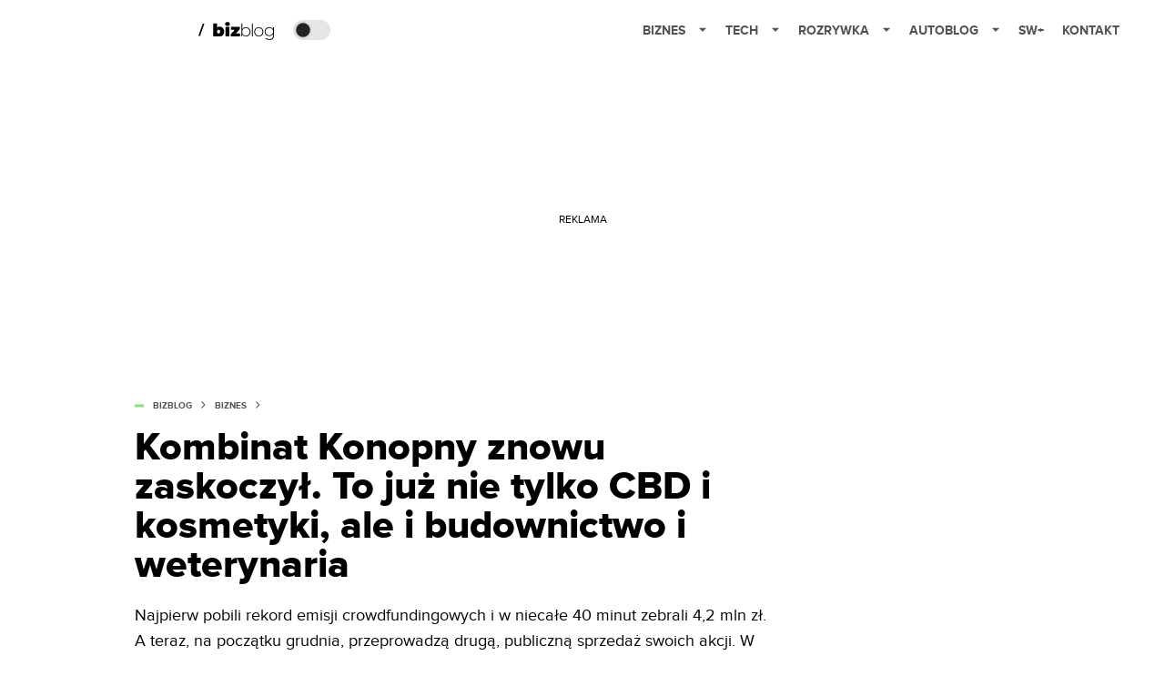

--- FILE ---
content_type: text/html; charset=utf-8
request_url: https://bizblog.spidersweb.pl/kombinat-konopny-gpw
body_size: 42667
content:
<!DOCTYPE html><html lang="pl"><head><meta charSet="utf-8"/><meta name="viewport" content="width=device-width"/><title>Kombinat Konopny znowu zaskoczył. To już nie tylko CBD i kosmetyki, ale i  budownictwo i weterynaria</title><meta name="description" content="Kombinat Konopny przedstawił swoje plany. Spółka na początku grudnia organizuje drugą, publiczną emisję akcji na platformie Crowdway. Potem chce wejść na NewConnect, a w 2025 r. planuje być obecna na parkiecie głównym GPW. "/><meta property="og:locale" content="pl_PL"/><meta property="og:type" content="article"/><meta property="og:title" content="Kombinat Konopny chce być na parkiecie głównym GPW. Na razie organizują crowdfundingową emisję akcji "/><meta property="og:description" content="Kombinat Konopny przedstawił swoje plany. Spółka na początku grudnia organizuje drugą, publiczną emisję akcji na platformie Crowdway. Potem chce wejść na NewConnect, a w 2025 r. planuje być obecna na parkiecie głównym GPW. "/><meta property="og:url" content="https://bizblog.spidersweb.pl/kombinat-konopny-gpw"/><meta property="og:site_name" content="Bizblog.pl - serwis biznesowy"/><meta property="article:section" content="0"/><meta property="article:published_time" content="2021-11-30 18:54:42"/><meta property="article:modified_time" content="2023-06-22 13:29:52"/><meta property="og:updated_time" content="2023-06-22 13:29:52"/><meta property="og:image" content="https://cdn-bb.spidersweb.pl/2021/11/kombinat-konopny.jpg"/><meta property="og:image:secure_url" content="https://cdn-bb.spidersweb.pl/2021/11/kombinat-konopny.jpg"/><meta property="og:image:width" content="1200"/><meta property="og:image:height" content="675"/><meta name="robots" content="max-snippet:-1, max-image-preview:large, max-video-preview:-1"/><meta name="twitter:card" content="summary_large_image"/><meta name="twitter:description" content="Kombinat Konopny przedstawił swoje plany. Spółka na początku grudnia organizuje drugą, publiczną emisję akcji na platformie Crowdway. Potem chce wejść na NewConnect, a w 2025 r. planuje być obecna na parkiecie głównym GPW. "/><meta name="twitter:title" content="Kombinat Konopny chce być na parkiecie głównym GPW. Na razie organizują crowdfundingową emisję akcji "/><meta name="twitter:image" content="https://cdn-bb.spidersweb.pl/2021/11/kombinat-konopny.jpg"/><meta name="news_keywords" content="crowdfunding,Crowdway akcje,gpw,Kombinat Konopny,konopie,newconnect"/><link rel="canonical" href="https://bizblog.spidersweb.pl/kombinat-konopny-gpw"/><link rel="icon" type="image/png" href="https://cdn-bb.spidersweb.pl/2023/06/16.png?v=0" sizes="16x16"/><link rel="icon" type="image/png" href="https://cdn-bb.spidersweb.pl/2023/06/32.png?v=0" sizes="32x32"/><link rel="icon" type="image/png" href="https://cdn-bb.spidersweb.pl/2023/06/192.png?v=0" sizes="192x192"/><link rel="apple-touch-icon" href="https://cdn-bb.spidersweb.pl/2023/06/192.png?v=0" sizes="192x192"/><link rel="alternate" type="application/atom+xml" href="https://bizblog.spidersweb.pl/api/feed/feed-gn"/><script type="application/ld+json">{
  "@context": "https://schema.org",
  "@graph": [
    {
      "@type": "Organization",
      "@id": "https://bizblog.spidersweb.pl#organization",
      "name": "Bizblog.pl",
      "url": "https://bizblog.spidersweb.pl",
      "description": "Bizblog to serwis blogowy Grupy Spider's Web poświęcony biznesowi - i temu dużemu, i temu małemu",
      "logo": {
        "@type": "ImageObject",
        "@id": "https://bizblog.spidersweb.pl#logo",
        "url": "https://cdn-bb.spidersweb.pl/2023/06/192.png?v=0",
        "width": 192,
        "height": 192,
        "caption": "Logo - Bizblog.pl"
      },
      "sameAs": [
        "https://www.facebook.com/BizblogPL",
        "https://x.com/BizblogPl",
        "https://www.linkedin.com/company/spiderswebpl/",
        "https://www.tiktok.com/@spiderswebpl"
      ]
    },
    {
      "@type": "WebSite",
      "@id": "https://bizblog.spidersweb.pl#website",
      "url": "https://bizblog.spidersweb.pl",
      "name": "Bizblog.pl",
      "publisher": {
        "@type": "Organization",
        "name": "Bizblog.pl",
        "logo": {
          "@type": "ImageObject",
          "url": "https://cdn-bb.spidersweb.pl/2023/06/192.png?v=0"
        }
      }
    },
    {
      "@type": "WebPage",
      "@id": "https://bizblog.spidersweb.pl/kombinat-konopny-gpw#webpage",
      "url": "https://bizblog.spidersweb.pl/kombinat-konopny-gpw",
      "inLanguage": "pl-PL",
      "name": "Kombinat Konopny znowu zaskoczył. To już nie tylko CBD i kosmetyki, ale i  budownictwo i weterynaria",
      "isPartOf": {
        "@id": "https://bizblog.spidersweb.pl#website"
      },
      "primaryImageOfPage": {
        "@id": "https://bizblog.spidersweb.pl/kombinat-konopny-gpw#primaryimage"
      },
      "breadcrumb": {
        "@id": "https://bizblog.spidersweb.pl/kombinat-konopny-gpw#breadcrumb"
      }
    },
    {
      "@type": "ImageObject",
      "@id": "https://bizblog.spidersweb.pl/kombinat-konopny-gpw#primaryimage",
      "url": "https://ocs-pl.oktawave.com/v1/AUTH_2887234e-384a-4873-8bc5-405211db13a2/bizblog/2021/11/kombinat-konopny.jpg",
      "width": 1200,
      "height": 675,
      "caption": "Kombinat Konopny znowu zaskoczył. To już nie tylko CBD i kosmetyki, ale i  budownictwo i weterynaria"
    },
    {
      "@type": "Article",
      "@id": "https://bizblog.spidersweb.pl/kombinat-konopny-gpw#article",
      "url": "https://bizblog.spidersweb.pl/kombinat-konopny-gpw",
      "inLanguage": "pl-PL",
      "isPartOf": {
        "@id": "https://bizblog.spidersweb.pl/kombinat-konopny-gpw#webpage"
      },
      "author": {
        "@type": "Person",
        "@id": "https://bizblog.spidersweb.pl/author/michaltabaka#person",
        "name": "Michał Tabaka",
        "url": "https://bizblog.spidersweb.pl/author/michaltabaka",
        "image": "https://ocs-pl.oktawave.com/v1/AUTH_2887234e-384a-4873-8bc5-405211db13a2/bizblog/2020/09/michal-tabaka-1.jpg"
      },
      "headline": "Kombinat Konopny znowu zaskoczył. To już nie tylko CBD i kosmetyki, ale i  budownictwo i weterynaria",
      "datePublished": "2021-11-30T18:54:42+01:00",
      "dateModified": "2025-03-02T01:27:53+02:00",
      "mainEntityOfPage": {
        "@type": "WebPage",
        "url": "https://bizblog.spidersweb.pl/kombinat-konopny-gpw"
      },
      "publisher": {
        "@type": "Organization",
        "name": "Bizblog.pl",
        "logo": {
          "@type": "ImageObject",
          "url": "https://cdn-bb.spidersweb.pl/2023/06/192.png?v=0"
        }
      },
      "image": {
        "@id": "https://bizblog.spidersweb.pl/kombinat-konopny-gpw#primaryimage"
      },
      "keywords": "crowdfunding, Crowdway akcje, gpw, Kombinat Konopny, konopie, newconnect",
      "articleSection": "Biznes",
      "copyrightYear": "2021",
      "copyrightHolder": {
        "@id": "https://bizblog.spidersweb.pl#organization"
      }
    },
    {
      "@type": "BreadcrumbList",
      "@id": "https://bizblog.spidersweb.pl/kombinat-konopny-gpw#breadcrumb",
      "itemListElement": [
        {
          "@type": "ListItem",
          "position": 1,
          "name": "Strona główna",
          "item": "https://bizblog.spidersweb.pl"
        },
        {
          "@type": "ListItem",
          "position": 2,
          "name": "Biznes",
          "item": "https://bizblog.spidersweb.pl/category/biznes"
        }
      ]
    }
  ]
}</script><link rel="preload" href="https://cdn-bb.spidersweb.pl/2021/11/kombinat-konopny.webp" as="image" fetchpriority="high"/><meta name="next-head-count" content="32"/><link rel="preload" href="/_next/static/css/ba7fbf4f8268dbf8.css" as="style"/><link rel="stylesheet" href="/_next/static/css/ba7fbf4f8268dbf8.css" data-n-g=""/><link rel="preload" href="/_next/static/css/0198a8dac508070c.css" as="style"/><link rel="stylesheet" href="/_next/static/css/0198a8dac508070c.css" data-n-p=""/><link rel="preload" href="/_next/static/css/2cdb7a4b223c5785.css" as="style"/><link rel="stylesheet" href="/_next/static/css/2cdb7a4b223c5785.css"/><link rel="preload" href="/_next/static/css/7ccb5029d0ee231c.css" as="style"/><link rel="stylesheet" href="/_next/static/css/7ccb5029d0ee231c.css"/><link rel="preload" href="/_next/static/css/ad59b7dbb39406ec.css" as="style"/><link rel="stylesheet" href="/_next/static/css/ad59b7dbb39406ec.css"/><link rel="preload" href="/_next/static/css/bf733f862969db33.css" as="style"/><link rel="stylesheet" href="/_next/static/css/bf733f862969db33.css"/><noscript data-n-css=""></noscript><script defer="" nomodule="" src="/_next/static/chunks/polyfills-42372ed130431b0a.js"></script><script defer="" src="/_next/static/chunks/7651.094b0872167aa958.js"></script><script defer="" src="/_next/static/chunks/263.ccfef79ee7dc9c98.js"></script><script defer="" src="/_next/static/chunks/2561.9ff80dfe06bf856d.js"></script><script defer="" src="/_next/static/chunks/2876.dfa6ebefdb086da3.js"></script><script defer="" src="/_next/static/chunks/4106.7f3eb7cbb34fd5c4.js"></script><script defer="" src="/_next/static/chunks/3505.7a73676612da8604.js"></script><script defer="" src="/_next/static/chunks/7031.142166adbc96e484.js"></script><script defer="" src="/_next/static/chunks/628.0fa584e93facb90d.js"></script><script defer="" src="/_next/static/chunks/6686.58b63eb70953b481.js"></script><script defer="" src="/_next/static/chunks/6859.66be9b579859a8cf.js"></script><script defer="" src="/_next/static/chunks/1525.f4578ee7afc55695.js"></script><script defer="" src="/_next/static/chunks/354.33628cc0776bb51c.js"></script><script src="/_next/static/chunks/webpack-3e83a38b820a6f60.js" defer=""></script><script src="/_next/static/chunks/framework-978a6051e6d0c57a.js" defer=""></script><script src="/_next/static/chunks/main-26249c63faca9158.js" defer=""></script><script src="/_next/static/chunks/pages/_app-d1f79a0665b7a65f.js" defer=""></script><script src="/_next/static/chunks/7466-1ae751c0ad6ed3fa.js" defer=""></script><script src="/_next/static/chunks/9205-4dc2eb448451e9ed.js" defer=""></script><script src="/_next/static/chunks/903-e54c601077431f41.js" defer=""></script><script src="/_next/static/chunks/4169-037cdac36ac46ab0.js" defer=""></script><script src="/_next/static/chunks/pages/%5Bslug%5D-f4296a7a5d9328f6.js" defer=""></script><script src="/_next/static/1768240080710/_buildManifest.js" defer=""></script><script src="/_next/static/1768240080710/_ssgManifest.js" defer=""></script></head><body class="theme-post--default text-font-light dark:text-font-dark"><div id="__next"><script>!function(){try{var d=document.documentElement,c=d.classList;c.remove('light','dark');var e=localStorage.getItem('theme');if('system'===e||(!e&&true)){var t='(prefers-color-scheme: dark)',m=window.matchMedia(t);if(m.media!==t||m.matches){d.style.colorScheme = 'dark';c.add('dark')}else{d.style.colorScheme = 'light';c.add('light')}}else if(e){c.add(e|| '')}if(e==='light'||e==='dark')d.style.colorScheme=e}catch(e){}}()</script><div class="Header_newHeader__j9Ldo bg-header-bg-light dark:bg-header-bg-dark border-b border-header-border-light dark:border-header-border-dark"><div class="Header_container__GyxRC container"><div style="display:flex;align-items:center"><div style="display:flex"><a class="Logo_logoHome__DSliD" href="https://spidersweb.pl"><div class="Logo_backToHome__bfdRl"><svg xmlns="http://www.w3.org/2000/svg" width="18" fill="none" viewBox="0 0 18 18"><path fill="oklch(44.6% 0.043 257.281)" d="M16.984 4.194L10.016.266a2.074 2.074 0 00-2.032 0L1.016 4.194A1.974 1.974 0 000 5.917v10.266C0 17.188.832 18 1.86 18h3.154c.53 0 .96-.42.96-.938v-4.539c0-.633.525-1.14 1.167-1.14h3.718c.648 0 1.167.513 1.167 1.14v4.539c0 .518.43.938.96.938h3.155C17.168 18 18 17.187 18 16.183V5.917c0-.709-.385-1.363-1.016-1.723z"></path></svg></div><div class="Logo_logo__wQAKe Logo_hideOnMobile__gLt31"><svg xmlns="http://www.w3.org/2000/svg" width="125" height="14" fill="none" viewBox="0 0 125 14"><path fill="oklch(44.6% 0.043 257.281)" d="M0 11.702l1.733-2.576a5.691 5.691 0 004.072 1.691c1.106 0 1.787-.384 1.787-1.018 0-1.69-7.174-.289-7.174-5.226C.418 2.42 2.208.5 5.461.5c2.036 0 3.806.614 5.158 1.787L8.83 4.765a5.85 5.85 0 00-3.71-1.34c-.952 0-1.37.326-1.37.893 0 1.575 7.173.385 7.173 5.15 0 2.574-1.883 4.283-5.29 4.283-2.567 0-4.357-.827-5.632-2.035M12.73 13.507V.692h6.358c2.854 0 4.425 1.941 4.425 4.265 0 2.323-1.56 4.245-4.425 4.245h-3.085v4.303l-3.273.002zm7.442-8.55c0-.883-.704-1.383-1.58-1.383h-2.589v2.748h2.585c.885 0 1.58-.5 1.58-1.365M28.525.692h-3.273v12.815h3.273V.692zM31.094 13.507V.692h5.329c3.996 0 6.86 2.422 6.86 6.399 0 3.976-2.877 6.416-6.86 6.416h-5.329zm8.851-6.416c0-1.98-1.179-3.517-3.5-3.517h-2.076v7.051h2.056c2.226 0 3.52-1.633 3.52-3.534zM45.214 13.507V.692h9.307v2.882h-6.035V5.57h5.9v2.882h-5.9v2.172h6.035v2.882h-9.307zM63.788 13.507l-2.133-4.303h-1.673v4.303H56.71V.692h6.356c2.816 0 4.414 1.883 4.414 4.265 0 2.234-1.328 3.42-2.531 3.843l2.589 4.707h-3.749zm.36-8.568c0-.894-.703-1.365-1.58-1.365h-2.586v2.748h2.587c.885 0 1.58-.48 1.58-1.383zM70.562 6.61l-1.217-.98c.608-.306 1.407-1.133 1.617-1.844a1.202 1.202 0 01-.442.076c-.82 0-1.485-.634-1.485-1.595.005-.467.191-.914.519-1.244.328-.33.77-.518 1.233-.523 1.027 0 1.94.807 1.94 2.234 0 1.564-.838 2.938-2.17 3.881M73.892 11.702l1.733-2.576a5.725 5.725 0 004.071 1.692c1.107 0 1.79-.385 1.79-1.02 0-1.688-7.176-.288-7.176-5.225C74.31 2.42 76.1.5 79.353.5c2.038 0 3.806.614 5.158 1.787l-1.788 2.478a5.858 5.858 0 00-3.71-1.34c-.952 0-1.373.326-1.373.893 0 1.575 7.174.385 7.174 5.15 0 2.574-1.883 4.283-5.288 4.283-2.57 0-4.36-.827-5.634-2.035M96.67 13.507L93.875 3.17l-2.797 10.337h-1.713L85.748.692h1.75l2.818 10.684L93.228.692h1.312l2.912 10.684L100.249.692h1.77l-3.636 12.815h-1.712zM104.054 13.507V.692h8.315v1.423h-6.735v4.129h6.603v1.423h-6.603v4.42h6.735v1.42h-8.315zM115.167 13.507V.692h5.651c2.213 0 3.56 1.34 3.56 3.266a2.927 2.927 0 01-.591 1.876 2.875 2.875 0 01-1.641 1.064c1.349.21 2.474 1.614 2.474 3.15 0 2.056-1.353 3.46-3.674 3.46h-5.779zm7.574-9.32c0-1.154-.761-2.076-2.189-2.076h-3.806v4.13h3.806c1.428 0 2.189-.893 2.189-2.055zm.248 5.687c0-1.173-.799-2.21-2.341-2.21h-3.902v4.42h3.902c1.464 0 2.341-.847 2.341-2.21z"></path></svg></div></a><a class="Logo_logo__wQAKe Logo_serviceleLogo__DzRZW" aria-label="Home" href="/"><svg width="84" height="20" viewBox="0 0 84 20" xmlns="http://www.w3.org/2000/svg"><path d="M1.8411 15.4725L6.5863 1.9043H4.74521L0 15.4725H1.8411Z"></path><path d="M23.2126 5.24686C24.1093 5.23873 24.9916 5.47311 25.766 5.92521C26.5529 6.36357 27.1721 7.00247 27.6236 7.84083C28.0882 8.66713 28.3206 9.62823 28.3206 10.7252C28.3206 11.8222 28.0882 12.791 27.6236 13.6293C27.2011 14.4383 26.5567 15.11 25.766 15.5658C24.9923 16.0041 24.0258 16.0293 23.0964 16.0293H16.1507V1.66658H20.5233V6.15864C21.1425 5.55151 22.0389 5.24905 23.2126 5.24905V5.24686ZM22.1682 12.8162C22.6712 12.8162 23.0833 12.6354 23.4066 12.2748C23.7288 11.9 23.8888 11.3838 23.8888 10.7252C23.8888 10.0677 23.7288 9.55809 23.4066 9.19645C23.253 9.02029 23.0623 8.88031 22.8482 8.78652C22.6341 8.69274 22.4019 8.64748 22.1682 8.65398C21.6641 8.65398 21.2521 8.8348 20.9299 9.19645C20.6066 9.55809 20.4455 10.0677 20.4455 10.7252C20.4455 11.3838 20.6066 11.9 20.9299 12.2748C21.2521 12.6364 21.6641 12.8162 22.1682 12.8162ZM29.697 5.44083H34.0696V16.0293H29.697V5.44083ZM31.8833 4.58932C31.0965 4.58932 30.4586 4.3822 29.9688 3.97014C29.7381 3.77164 29.5542 3.52456 29.4303 3.24661C29.3064 2.96865 29.2455 2.66672 29.2521 2.36247C29.2521 1.71809 29.491 1.18877 29.9688 0.775623C30.4586 0.349322 31.0975 0.136719 31.8833 0.136719C32.6833 0.136719 33.3222 0.337267 33.7989 0.737267C34.2767 1.13727 34.5145 1.65343 34.5145 2.28576C34.5145 2.95644 34.2767 3.51097 33.7989 3.95042C33.3222 4.37672 32.6833 4.58932 31.8833 4.58932ZM45.72 12.8359V16.0304H35.6214V13.5132L39.994 8.63535H35.7759V5.44083H45.5074V7.95699L41.1348 12.8359H45.72ZM52.2351 5.8474C53.1775 5.8474 54.028 6.06658 54.7885 6.50494C55.5457 6.92661 56.1643 7.55893 56.5693 8.32521C57.0077 9.10001 57.2269 9.9833 57.2269 10.9773C57.2269 11.9712 57.0077 12.8545 56.5693 13.6293C56.1571 14.3897 55.5407 15.0197 54.7896 15.4485C54.028 15.8869 53.1764 16.1071 52.2362 16.1071C51.3744 16.1181 50.5255 15.8974 49.7781 15.4682C49.0576 15.0315 48.4743 14.4012 48.0948 13.649V16.0293H47.1666V1.66658H48.1332V8.22987C48.5154 7.49951 49.0997 6.8946 49.8165 6.4874C50.5496 6.05853 51.3858 5.83655 52.2351 5.8474ZM52.177 15.2359C52.9507 15.2359 53.6477 15.0551 54.2669 14.6945C54.8823 14.3369 55.385 13.8137 55.7178 13.1844C56.0795 12.5389 56.2592 11.8036 56.2592 10.9773C56.2592 10.151 56.0784 9.41562 55.7178 8.77014C55.3847 8.14074 54.8816 7.6175 54.2658 7.26001C53.6306 6.89462 52.9086 6.70758 52.1759 6.71864C51.4022 6.71864 50.7052 6.89946 50.086 7.26001C49.48 7.62165 48.9967 8.12576 48.6351 8.77014C48.2877 9.41672 48.1134 10.151 48.1134 10.9773C48.1134 11.8036 48.2877 12.5389 48.6351 13.1844C48.9967 13.8299 49.48 14.3329 50.0871 14.6945C50.7052 15.0562 51.4033 15.2359 52.177 15.2359ZM58.783 1.66549H59.7507V16.0293H58.783V1.66658V1.66549ZM66.3359 16.1071C65.3814 16.1071 64.5167 15.888 63.743 15.4496C62.989 15.018 62.3669 14.3891 61.9436 13.6304C61.5052 12.8414 61.286 11.9581 61.286 10.9773C61.286 9.99645 61.5052 9.11864 61.9436 8.34494C62.3819 7.55699 62.9825 6.94439 63.743 6.50603C64.5167 6.06768 65.3814 5.8474 66.3359 5.8474C67.2893 5.8474 68.1474 6.06658 68.909 6.50494C69.6827 6.94439 70.2899 7.55699 70.7282 8.34494C71.1666 9.11864 71.3858 9.99645 71.3858 10.9773C71.3858 11.9581 71.1666 12.8425 70.7282 13.6293C70.2899 14.4041 69.6827 15.0101 68.909 15.4485C68.1474 15.8869 67.2904 16.1071 66.3359 16.1071ZM66.3359 15.2359C67.1096 15.2359 67.8 15.0551 68.406 14.6945C69.0215 14.3369 69.5242 13.8137 69.857 13.1844C70.2186 12.5389 70.3984 11.8036 70.3984 10.9773C70.3984 10.151 70.2186 9.41562 69.857 8.77014C69.5242 8.14088 69.0215 7.61766 68.406 7.26001C67.8 6.89836 67.1096 6.71864 66.3348 6.71864C65.5622 6.71864 64.8663 6.89946 64.246 7.26001C63.64 7.62165 63.1567 8.12576 62.7951 8.77014C62.4466 9.41672 62.2723 10.151 62.2723 10.9773C62.2723 11.8036 62.4477 12.5389 62.7951 13.1844C63.1567 13.8299 63.64 14.3329 64.246 14.6945C64.8652 15.0562 65.5611 15.2359 66.3359 15.2359ZM83 5.92521V14.9455C83 16.6233 82.5945 17.8627 81.7814 18.6627C80.9682 19.4627 79.743 19.8627 78.1047 19.8627C77.2103 19.8681 76.3214 19.724 75.4745 19.4364C74.6482 19.1526 73.9841 18.7592 73.4811 18.2562L74.0038 17.5208C74.5316 18.0002 75.1502 18.3687 75.823 18.6047C76.5488 18.8654 77.3148 18.9964 78.086 18.9915C79.4274 18.9915 80.4203 18.6693 81.0658 18.0238C81.7101 17.3915 82.0323 16.4041 82.0323 15.0617V13.3586C81.6203 14.094 81.046 14.6627 80.3107 15.0617C79.5764 15.4617 78.7502 15.6622 77.834 15.6622C76.8926 15.6622 76.0345 15.4551 75.2608 15.043C74.5125 14.6295 73.8905 14.0204 73.4614 13.2808C73.023 12.5323 72.8038 11.6874 72.8038 10.7449C72.8038 9.80247 73.023 8.95864 73.4614 8.20905C73.8877 7.47233 74.5108 6.86895 75.2608 6.46658C76.0345 6.05343 76.8937 5.8474 77.834 5.8474C78.7633 5.8474 79.6017 6.05343 80.3491 6.46658C81.0827 6.86457 81.6822 7.47087 82.0718 8.20905V5.92521H83ZM77.9118 14.791C78.6986 14.791 79.4077 14.6233 80.04 14.2869C80.6542 13.9559 81.1637 13.4598 81.5107 12.8545C81.8723 12.2353 82.0521 11.5318 82.0521 10.7449C82.0521 9.95809 81.8712 9.2611 81.5107 8.65398C81.1666 8.05115 80.656 7.56032 80.04 7.24028C79.4077 6.89288 78.6986 6.71864 77.9118 6.71864C77.1249 6.71864 76.4159 6.89288 75.7836 7.24138C75.1729 7.56877 74.6641 8.05785 74.3129 8.65508C73.9644 9.2611 73.7912 9.95809 73.7912 10.7449C73.7912 11.5318 73.9644 12.2353 74.3129 12.8545C74.6745 13.4617 75.1644 13.9395 75.7836 14.288C76.4159 14.6233 77.1249 14.791 77.9118 14.791Z"></path></svg></a></div><div class="Header_darkMode__QKgJA"></div></div><div class="Header_menu__6prWl"><button class="Header_mobileMenuToggle__jAfUa bg-button-bg-light dark:bg-button-bg-dark">menu</button><div class="Header_desktopMenu__JPhVJ"><nav><ul><li style="position:static"><a href="https://bizblog.spidersweb.pl/">Biznes<span style="margin-left:14px;transform:none"><svg xmlns="http://www.w3.org/2000/svg" width="10" height="6" fill="none" viewBox="0 0 10 6"><path class="fill-[#535353] dark:fill-[#ecf0ff] " stroke-linecap="round" stroke-linejoin="round" stroke-width="1.5" d="M9.125.833L5 4.958.876.833"></path></svg></span></a><ul class="Header_dropDownMenu__m7Gfr" style="display:none;width:calc(100% - 250px);right:0;column-count:4;column-width:auto;column-fill:balance;padding:20px 10px"><li><a href="https://theprotocol.it/">Praca IT</a></li><li><a href="https://blog.theprotocol.it/">Blog</a></li><li><a href="https://bizblog.spidersweb.pl/najnowsze">Najnowsze</a></li><li><a href="https://bizblog.spidersweb.pl/category/biznes">Biznes</a></li><li><a href="https://bizblog.spidersweb.pl/category/energetyka">Energetyka</a></li><li><a href="https://bizblog.spidersweb.pl/category/gospodarka">Gospodarka</a></li><li><a href="https://bizblog.spidersweb.pl/obserwatorfinansowy">Obserwator Finansowy</a></li><li><a href="https://bizblog.spidersweb.pl/category/pieniadze">Pieniądze</a></li><li><a href="https://bizblog.spidersweb.pl/category/prawo">Prawo</a></li><li><a href="https://bizblog.spidersweb.pl/category/praca">Praca</a></li><li><a href="https://bizblog.spidersweb.pl/category/transport">Transport</a></li><li><a href="https://bizblog.spidersweb.pl/category/zakupy">Zakupy</a></li><li><a href="https://bizblog.spidersweb.pl/category/zdrowie">Zdrowie</a></li><li><a href="https://bizblog.spidersweb.pl/category/poradniki">Poradniki</a></li></ul></li><li style="position:static"><a href="https://spidersweb.pl/tech">Tech<span style="margin-left:14px;transform:none"><svg xmlns="http://www.w3.org/2000/svg" width="10" height="6" fill="none" viewBox="0 0 10 6"><path class="fill-[#535353] dark:fill-[#ecf0ff] " stroke-linecap="round" stroke-linejoin="round" stroke-width="1.5" d="M9.125.833L5 4.958.876.833"></path></svg></span></a><ul class="Header_dropDownMenu__m7Gfr" style="display:none;width:calc(100% - 250px);right:0;column-count:4;column-width:auto;column-fill:balance;padding:20px 10px"><li><a href="https://spidersweb.pl/kategoria/nowe-technologie">Technika</a></li><li><a href="https://spidersweb.pl/kategoria/sprzet">Sprzęt</a></li><li><a href="https://spidersweb.pl/kategoria/oprogramowanie">Oprogramowanie</a></li><li><a href="https://spidersweb.pl/kategoria/gry">Gry</a></li><li><a href="https://spidersweb.pl/kategoria/foto">Foto</a></li><li><a href="https://spidersweb.pl/kategoria/nowe-technologie/social-media">Social Media</a></li><li><a href="https://spidersweb.pl/kategoria/nowe-technologie/militaria">Militaria</a></li><li><a href="https://spidersweb.pl/kategoria/nauka">Nauka</a></li><li><a href="https://spidersweb.pl/kategoria/nowe-technologie/rtv">RTV</a></li><li><a href="https://spidersweb.pl/kategoria/kosmos">Kosmos</a></li><li><a href="https://spidersweb.pl/kategoria/poradniki">Poradniki</a></li><li><a href="https://spidersweb.pl/gorace-tematy">Na topie</a></li></ul></li><li style="position:static"><a href="https://rozrywka.spidersweb.pl">Rozrywka<span style="margin-left:14px;transform:none"><svg xmlns="http://www.w3.org/2000/svg" width="10" height="6" fill="none" viewBox="0 0 10 6"><path class="fill-[#535353] dark:fill-[#ecf0ff] " stroke-linecap="round" stroke-linejoin="round" stroke-width="1.5" d="M9.125.833L5 4.958.876.833"></path></svg></span></a><ul class="Header_dropDownMenu__m7Gfr" style="display:none;width:calc(100% - 250px);right:0;column-count:4;column-width:auto;column-fill:balance;padding:20px 10px"><li><a href="https://rozrywka.spidersweb.pl/najnowsze">Najnowsze</a></li><li><a href="https://rozrywka.spidersweb.pl/category/seriale">Seriale</a></li><li><a href="https://rozrywka.spidersweb.pl/category/filmy">Filmy</a></li><li><a href="https://rozrywka.spidersweb.pl/category/vod">VOD</a></li><li><a href="https://rozrywka.spidersweb.pl/category/vod/netflix">Netflix</a></li><li><a href="https://rozrywka.spidersweb.pl/tag/disney-plus">Disney+</a></li><li><a href="https://rozrywka.spidersweb.pl/tag/hbo-max">HBO Max</a></li><li><a href="https://rozrywka.spidersweb.pl/tag/skyshowtime">SkyShowtime</a></li><li><a href="https://rozrywka.spidersweb.pl/tag/canal-online">Canal+</a></li><li><a href="https://rozrywka.spidersweb.pl/tag/co-obejrzec">Co obejrzeć?</a></li><li><a href="https://rozrywka.spidersweb.pl/category/gry">Gry</a></li><li><a href="https://rozrywka.spidersweb.pl/category/media">Media</a></li><li><a href="https://rozrywka.spidersweb.pl/category/tv">TV</a></li><li><a href="https://rozrywka.spidersweb.pl/category/ksiazki">Książki</a></li><li><a href="https://rozrywka.spidersweb.pl/category/audiobooki">Audiobooki</a></li><li><a href="https://rozrywka.spidersweb.pl/category/komiksy">Komiksy</a></li><li><a href="https://rozrywka.spidersweb.pl/category/dzieje-sie">Dzieje się</a></li><li><a href="https://rozrywka.spidersweb.pl/category/dzieje-sie/dramy">Dramy</a></li><li><a href="https://rozrywka.spidersweb.pl/tag/horrory">Horrory</a></li><li><a href="https://rozrywka.spidersweb.pl/popularne-seriale">Popularne seriale</a></li></ul></li><li style="position:relative"><a href="https://autoblog.spidersweb.pl">Autoblog<span style="margin-left:14px;transform:none"><svg xmlns="http://www.w3.org/2000/svg" width="10" height="6" fill="none" viewBox="0 0 10 6"><path class="fill-[#535353] dark:fill-[#ecf0ff] " stroke-linecap="round" stroke-linejoin="round" stroke-width="1.5" d="M9.125.833L5 4.958.876.833"></path></svg></span></a><ul class="Header_dropDownMenu__m7Gfr" style="display:none;left:calc(50% - 26px);transform:translateX(-50%);padding:20px 10px"><li><a href="https://autoblog.spidersweb.pl/category/newsy">Wiadomości</a></li><li><a href="https://autoblog.spidersweb.pl/category/testy-aut-nowych">Testy</a></li><li><a href="https://autoblog.spidersweb.pl/category/samochody-uzywane">Auta używane</a></li><li><a href="https://autoblog.spidersweb.pl/category/porady">Porady</a></li><li><a href="https://autoblog.spidersweb.pl/category/klasyki">Klasyki</a></li><li><a href="https://autoblog.spidersweb.pl/category/ciekawostki">Ciekawostki</a></li><li><a href="https://autoblog.spidersweb.pl/category/przeglad-rynku">Przegląd rynku</a></li></ul></li><li style="position:relative"><a href="https://spidersweb.pl/plus">SW+</a></li><li style="position:relative"><a href="https://grupaspidersweb.pl/">Kontakt</a></li></ul></nav></div></div></div></div><div class="screaning-on post-page bg-main-bg-light dark:bg-main-bg-dark"><div class="Screaning_screaning__DLHFp"><div class="adunitContainer"><div class="adBox"></div></div></div><div class="main main--bizblog"><div data-no-partner-ads="false" class=""><div id="BB_BB__HS_DM_HH_HEADER" style="height:0;background-color:inherit;z-index:10" class="newAd NewAd_adContainer__xgqbE undefined null "><div class="container container--ad NewAd_container___r_Tv undefined" style="background-color:transparent"><div class="NewAd_ad__wbHJS ad NewAd_disableMargin__S4Q6g"><!--$--><div class="adunitContainer"><div class="adBox"></div></div><!--/$--></div></div></div><div id="BB_BB__HS_DM_HH_XL1" style="height:210px;background-color:inherit;z-index:unset" class="newAd NewAd_adContainer__xgqbE undefined null "><div style="position:absolute;font-size:12px">REKLAMA</div><div class="container container--ad NewAd_container___r_Tv undefined" style="background-color:transparent"><div class="NewAd_ad__wbHJS ad "><!--$--><div class="adunitContainer"><div class="adBox"></div></div><!--/$--></div></div></div><article class="single Single_single__UcgSW__header container relative bg-main-bg-light dark:bg-main-bg-dark !z-10"><header class="Single_singleHeader__jaJRm"><div class="mb-2"><div style="display:flex;align-items:center" class="PostSource_scrollContainer__EXmE8 "><div class="post-source PostSource_postSource__2LaI6" style="color:#8ae07a"><div style="width:10px;height:3px;position:absolute;background-color:currentColor;top:45%;left:0;transform:translateY(-50%)"></div><ol class="PostBreadcrumbs_breadcrumbs__eZWuT" itemscope="" itemType="https://schema.org/BreadcrumbList" style="display:flex;align-items:center"><li itemProp="itemListElement" itemscope="" itemType="https://schema.org/ListItem"><a itemProp="item" class="PostBreadcrumbs_breadcrumbLink__dI3bw" style="transition:color 0.3s ease" href="/"><span itemProp="name">bizblog</span><meta itemProp="position" content="1"/></a><div style="margin-left:10px;margin-right:10px"><svg xmlns="http://www.w3.org/2000/svg" width="5" height="8" fill="none" viewBox="0 0 5 8"><path class="fill-[--font]" d="M4.154 4.354a.5.5 0 000-.708L.972.464a.5.5 0 00-.708.708L3.093 4 .264 6.828a.5.5 0 10.708.708l3.182-3.182zM3 4.5h.8v-1H3v1z"></path></svg></div></li><li itemProp="itemListElement" itemscope="" itemType="https://schema.org/ListItem"><a itemProp="item" class="PostBreadcrumbs_breadcrumbLink__dI3bw" href="/category/biznes"><span itemProp="name">Biznes</span><meta itemProp="position" content="2"/></a></li></ol></div></div><h1 class="PostTitle_postTitle__246vv post-title text-title-text-light dark:text-title-text-dark">Kombinat Konopny znowu zaskoczył. To już nie tylko CBD i kosmetyki, ale i  budownictwo i weterynaria</h1></div><p class="BlockCoreParagraph_BlockCoreParagraph__tg_l2 text-lg leading-[158.34%] py-2"><strong>Najpierw pobili rekord emisji crowdfundingowych i w niecałe 40 minut zebrali 4,2 mln zł. A teraz, na początku grudnia, przeprowadzą drugą, publiczną sprzedaż swoich akcji. W przyszłym roku chcą zacząć proces wejście na giełdę NewConnect. W ten sposób przychody Kombinatu Konopnego w następnych 12 miesiącach mają urosnąć ponad dwa razy.</strong></p><div class="w-full flex items-center pt-2"><div class="flex-1"><a aria-label="post" href="https://bizblog.spidersweb.pl/author/michaltabaka"><div class="post-author PostAuthor_postAuthor__CHQDT"><div class="PostAuthor_content__GPMAb post-author__content"><div class="PostAuthor_postAuthor__name__AJUWC">Michał Tabaka</div></div></div></a></div><time dateTime="2021-11-30T18:54:42+01:00" itemProp="datePublished" class="CompositionArticle_timeInfo__Z3Py1">30.11.2021 18:54</time></div></header><section><img alt="kombinat-konopny-rolnicy-sloma" fetchpriority="high" width="1180" height="664" decoding="async" data-nimg="1" class="w-full h-auto rounded-[15px] " style="color:transparent" src="https://cdn-bb.spidersweb.pl/2021/11/kombinat-konopny.webp"/><div class="Single_slot2Container__Dt_Xp"><div id="BB_BB__HS_DM_HH_XL2" style="height:370px;z-index:unset" class="newAd NewAd_adContainer__xgqbE NewAd_single-slot2__b4xci null "><div style="position:absolute;font-size:12px">REKLAMA</div><div class="container container--ad NewAd_container___r_Tv undefined"><div class="NewAd_ad__wbHJS ad "><!--$--><div class="adunitContainer"><div class="adBox"></div></div><!--/$--></div></div></div></div><section class="Single_single__content__YWxss Single_single__contentStyle__4jKzs Single_single__contentColumn_ads_fix__0XCEx single__content"><div class="CompositionGridContentWithSidebar_CompositionGridContentWithSidebar__haU15"><div class="CompositionGridContentWithSidebar_row__zKfMr row"><div class="CompositionGridContentWithSidebar_column__zb4Ze CompositionGridContentWithSidebar_content__AYfoV mf"><div class="CompositionArticle_interactionsAndSocial__iVJhq undefined"><section aria-label="Notifications alt+T" tabindex="-1" aria-live="polite" aria-relevant="additions text" aria-atomic="false"></section><div class="CompositionArticle_socialIcons__kj87h CompositionArticle_fullWidth__bx_sc"><button class="CompositionArticle_iconButton__tBKXh CompositionArticle_facebook__kVQa5" aria-label="Share on Facebook"><svg width="800px" height="800px" viewBox="0 0 32 32" xmlns="http://www.w3.org/2000/svg"><path d="M 19.253906 2 C 15.311906 2 13 4.0821719 13 8.8261719 L 13 13 L 8 13 L 8 18 L 13 18 L 13 30 L 18 30 L 18 18 L 22 18 L 23 13 L 18 13 L 18 9.671875 C 18 7.884875 18.582766 7 20.259766 7 L 23 7 L 23 2.2050781 C 22.526 2.1410781 21.144906 2 19.253906 2 z"></path></svg></button><button class="CompositionArticle_iconButton__tBKXh CompositionArticle_x__bkgu3" aria-label="Share on Twitter"><svg width="1200" height="1227" viewBox="0 0 1200 1227" fill="none" xmlns="http://www.w3.org/2000/svg"><path d="M714.163 519.284L1160.89 0H1055.03L667.137 450.887L357.328 0H0L468.492 681.821L0 1226.37H105.866L515.491 750.218L842.672 1226.37H1200L714.137 519.284H714.163ZM569.165 687.828L521.697 619.934L144.011 79.6944H306.615L611.412 515.685L658.88 583.579L1055.08 1150.3H892.476L569.165 687.854V687.828Z" fill="white"></path></svg></button><button class="CompositionArticle_iconButton__tBKXh CompositionArticle_copyLinkButton__tOX3F" aria-label="Copy link"><svg width="16" height="16" viewBox="0 0 16 16" fill="none" xmlns="http://www.w3.org/2000/svg"><g clip-path="url(#clip0_7078_2865)"><path d="M6.66666 8.66666C6.95296 9.04942 7.31823 9.36612 7.73769 9.59529C8.15715 9.82446 8.62099 9.96074 9.09776 9.99489C9.57452 10.029 10.053 9.96024 10.5009 9.79318C10.9487 9.62613 11.3554 9.36471 11.6933 9.02666L13.6933 7.02666C14.3005 6.39799 14.6365 5.55598 14.6289 4.68199C14.6213 3.808 14.2707 2.97196 13.6527 2.35394C13.0347 1.73591 12.1986 1.38535 11.3247 1.37775C10.4507 1.37016 9.60866 1.70614 8.97999 2.31333L7.83332 3.45333" stroke="oklch(44.6% 0.043 257.281)" stroke-opacity="0.917647" stroke-width="1.5" stroke-linecap="round" stroke-linejoin="round"></path><path d="M9.33304 7.33338C9.04674 6.95063 8.68147 6.63393 8.26201 6.40476C7.84254 6.17558 7.3787 6.0393 6.90194 6.00516C6.42518 5.97101 5.94665 6.0398 5.49881 6.20686C5.05097 6.37392 4.6443 6.63534 4.30637 6.97338L2.30637 8.97338C1.69918 9.60206 1.3632 10.4441 1.37079 11.3181C1.37839 12.192 1.72895 13.0281 2.34698 13.6461C2.965 14.2641 3.80105 14.6147 4.67504 14.6223C5.54902 14.6299 6.39103 14.2939 7.01971 13.6867L8.15971 12.5467" stroke="oklch(44.6% 0.043 257.281)" stroke-opacity="0.917647" stroke-width="1.5" stroke-linecap="round" stroke-linejoin="round"></path></g><defs><clipPath id="clip0_7078_2865"><rect width="16" height="16" fill="white"></rect></clipPath></defs></svg></button></div></div> <p class="BlockCoreParagraph_BlockCoreParagraph__tg_l2 text-lg leading-[158.34%] py-2">Chociaż Kombinat Konopny zebrał 4,2 mln zł, to wpłat było  6 mln zł. Chętnych na crowdfundingową emisję akcji Kombinatu Konopnego było tak dużo, że nie było innego wyjścia, jak redukcja zamówień. Z kolei w marca 2021 r. przeprowadzili wraz z 49 swoimi inwestorami zamkniętą emisję udziałów, z czego uzyskali blisko 5 mln zł. </p><div class="BlockCoreQuote_BlockCoreQuote__iqJPY"><blockquote class="wp-block-quote"></blockquote></div><div id="BB_BB__SDH9_STH9_SMH9_AMP9" style="height:210px;z-index:unset" class="newAd NewAd_adContainer__xgqbE undefined null "><div style="position:absolute;font-size:12px">REKLAMA</div><div class="container container--ad NewAd_container___r_Tv undefined"><div class="NewAd_ad__wbHJS ad "><!--$--><div class="adunitContainer"><div class="adBox"></div></div><!--/$--></div></div></div><p class="BlockCoreParagraph_BlockCoreParagraph__tg_l2 text-lg leading-[158.34%] py-2">Kombinat stawia na rozwój. Dlatego za chwilę organizuje drugą, otwartą emisję swoich akcji. 6 grudnia potencjalni inwestorzy mają poznać jednostkową cenę udziału i inne parametry emisji. Uruchomienie na nią zapisów ma nastąpić 8 grudnia. Emisja <a class="underline text-black dark:text-white" href="https://www.crowdway.pl/kombinatkonopny/?utm=www">na platformie Crowdway</a> będzie przeprowadzona do kwoty 4,5 mln zł.</p><div class="BlockCoreHeading_BlockCoreHeading__O3VYb">
<h2><a href="https://bizblog.spidersweb.pl/tag/kombinat-konopny">Kombinat Konopny</a> idzie na giełdę</h2>
</div><div class="my-2" data-oa-360-ad-video="true"></div><p class="BlockCoreParagraph_BlockCoreParagraph__tg_l2 text-lg leading-[158.34%] py-2">Emisja akcji to tylko przygotowanie do realizacji głównego celu Kombinatu Konopnego, czyli wejścia na NewConnect. Maciej Kowalski przekonuje, że stosowne uchwały zarządu spółki w tej sprawie już są przyjęte. Wszystko jest pod tym względem zapięte na ostatni guzik i za kilka miesięcy – na wiosnę 2022 r. spółka złoży wniosek do giełdy o dopuszczenie do notowań. </p><div class="BlockCoreQuote_BlockCoreQuote__iqJPY"><blockquote class="wp-block-quote"></blockquote></div><p class="BlockCoreParagraph_BlockCoreParagraph__tg_l2 text-lg leading-[158.34%] py-2">Szef Kombinatu Konopnego widzi sporą szansę na to, żeby udziałami jego spółki zainteresowały się również inwestorzy instytucjonalni. Dlatego chce dla nich być jak najbardziej wiarygodny. Stąd emisja akcji i rozpoczęcie niebawem procedury wejścia na NewConnect.</p><div class="BlockCoreHeading_BlockCoreHeading__O3VYb">
<h2>Szersze portfolio. To już nie tylko <a href="https://bizblog.spidersweb.pl/tag/cbd">CBD</a></h2>
</div><p class="BlockCoreParagraph_BlockCoreParagraph__tg_l2 text-lg leading-[158.34%] py-2">Konopny biznes dopiero co się rozkręca. Jeszcze w 2020 r. Kombinat miał na koniec roku 400 tys. przychodu. Ale za 2021 r. to będzie już ok. 2 mln zł. W 2022 r. z kolei przychody Kombinatu Konopnego mają być na poziomie 5 mln zł i spółka będzie mogła wyjść na zero. W 2023 r. szacuje się, że Kombinat będzie miał już 12 mln zł przychodu i 2 mln zł zysku. W 2025 r. Kombinat Konopny ma już mieć zysk na poziomie 6 mln zł. Wtedy też spółka chce wejść na parkiet główny GPW. </p><div class="BlockCoreQuote_BlockCoreQuote__iqJPY"><blockquote class="wp-block-quote"></blockquote></div><p class="BlockCoreParagraph_BlockCoreParagraph__tg_l2 text-lg leading-[158.34%] py-2">Jak uzyskać taką ekspansję? Przede wszystkim poszerzając zdecydowanie  portfolio. Do tej pory <a class="underline text-black dark:text-white" href="https://kombinatkonopny.pl/?v=9b7d173b068d">Kombinat Konopny</a> kojarzony był przede wszystkim z wyrobami na bazie CBD. Były to więc produkty w pierwszej kolejności medyczne i suplementy diety. Ale już niedługo. Kombinat sprawdza zastosowanie materiału konopnego w budownictwie, ale również w kosmetykach czy produktów dedykowanych dla zwierząt domowych. </p><div id="BB_BB__SDH10_STH10_SMH10_AMP10" style="height:210px;z-index:unset" class="newAd NewAd_adContainer__xgqbE undefined null "><div style="position:absolute;font-size:12px">REKLAMA</div><div class="container container--ad NewAd_container___r_Tv undefined"><div class="NewAd_ad__wbHJS ad "><!--$--><div class="adunitContainer"><div class="adBox"></div></div><!--/$--></div></div></div><div class="BlockCoreQuote_BlockCoreQuote__iqJPY"><blockquote class="wp-block-quote"></blockquote></div><p class="BlockCoreParagraph_BlockCoreParagraph__tg_l2 text-lg leading-[158.34%] py-2">Kombinat pieniądze pochodzące z emisji akcji chce poświęcić m.in. na budowę i wyposażenie zakładu zielarskiego, budowę dwóch hal łukowych (blisko 1000 mkw.), a także na założenie własnego, wewnętrznego laboratorium chromatografii cieczowej.</p><div class="ad-nom"><div id="BB_BB__SDH3_STH3_SMH3_AMP3" style="height:210px;z-index:unset" class="newAd NewAd_adContainer__xgqbE undefined null "><div style="position:absolute;font-size:12px">REKLAMA</div><div class="container container--ad NewAd_container___r_Tv undefined"><div class="NewAd_ad__wbHJS ad "><!--$--><div class="adunitContainer"><div class="adBox"></div></div><!--/$--></div></div></div></div><a aria-label="post" href="https://bizblog.spidersweb.pl/author/michaltabaka"><div class="post-author PostAuthor_postAuthor__CHQDT"><div class="PostAuthor_postAuthor__avatar__6UdBN post-author__avatar"><figure></figure></div><div class="PostAuthor_content__GPMAb post-author__content"><div class="PostAuthor_postAuthor__name__AJUWC">Michał Tabaka</div><div class="PostAuthor_postAuthor__subtitle__VKfaQ">30.11.2021 18:54</div></div></div></a><div style="margin-top:25px"><div class="CompositionArticle_interactionsAndSocial__iVJhq undefined"><section aria-label="Notifications alt+T" tabindex="-1" aria-live="polite" aria-relevant="additions text" aria-atomic="false"></section><div class="CompositionArticle_socialIcons__kj87h CompositionArticle_fullWidth__bx_sc"><button class="CompositionArticle_iconButton__tBKXh CompositionArticle_facebook__kVQa5" aria-label="Share on Facebook"><svg width="800px" height="800px" viewBox="0 0 32 32" xmlns="http://www.w3.org/2000/svg"><path d="M 19.253906 2 C 15.311906 2 13 4.0821719 13 8.8261719 L 13 13 L 8 13 L 8 18 L 13 18 L 13 30 L 18 30 L 18 18 L 22 18 L 23 13 L 18 13 L 18 9.671875 C 18 7.884875 18.582766 7 20.259766 7 L 23 7 L 23 2.2050781 C 22.526 2.1410781 21.144906 2 19.253906 2 z"></path></svg></button><button class="CompositionArticle_iconButton__tBKXh CompositionArticle_x__bkgu3" aria-label="Share on Twitter"><svg width="1200" height="1227" viewBox="0 0 1200 1227" fill="none" xmlns="http://www.w3.org/2000/svg"><path d="M714.163 519.284L1160.89 0H1055.03L667.137 450.887L357.328 0H0L468.492 681.821L0 1226.37H105.866L515.491 750.218L842.672 1226.37H1200L714.137 519.284H714.163ZM569.165 687.828L521.697 619.934L144.011 79.6944H306.615L611.412 515.685L658.88 583.579L1055.08 1150.3H892.476L569.165 687.854V687.828Z" fill="white"></path></svg></button><button class="CompositionArticle_iconButton__tBKXh CompositionArticle_copyLinkButton__tOX3F" aria-label="Copy link"><svg width="16" height="16" viewBox="0 0 16 16" fill="none" xmlns="http://www.w3.org/2000/svg"><g clip-path="url(#clip0_7078_2865)"><path d="M6.66666 8.66666C6.95296 9.04942 7.31823 9.36612 7.73769 9.59529C8.15715 9.82446 8.62099 9.96074 9.09776 9.99489C9.57452 10.029 10.053 9.96024 10.5009 9.79318C10.9487 9.62613 11.3554 9.36471 11.6933 9.02666L13.6933 7.02666C14.3005 6.39799 14.6365 5.55598 14.6289 4.68199C14.6213 3.808 14.2707 2.97196 13.6527 2.35394C13.0347 1.73591 12.1986 1.38535 11.3247 1.37775C10.4507 1.37016 9.60866 1.70614 8.97999 2.31333L7.83332 3.45333" stroke="oklch(44.6% 0.043 257.281)" stroke-opacity="0.917647" stroke-width="1.5" stroke-linecap="round" stroke-linejoin="round"></path><path d="M9.33304 7.33338C9.04674 6.95063 8.68147 6.63393 8.26201 6.40476C7.84254 6.17558 7.3787 6.0393 6.90194 6.00516C6.42518 5.97101 5.94665 6.0398 5.49881 6.20686C5.05097 6.37392 4.6443 6.63534 4.30637 6.97338L2.30637 8.97338C1.69918 9.60206 1.3632 10.4441 1.37079 11.3181C1.37839 12.192 1.72895 13.0281 2.34698 13.6461C2.965 14.2641 3.80105 14.6147 4.67504 14.6223C5.54902 14.6299 6.39103 14.2939 7.01971 13.6867L8.15971 12.5467" stroke="oklch(44.6% 0.043 257.281)" stroke-opacity="0.917647" stroke-width="1.5" stroke-linecap="round" stroke-linejoin="round"></path></g><defs><clipPath id="clip0_7078_2865"><rect width="16" height="16" fill="white"></rect></clipPath></defs></svg></button></div></div></div><div class="PostTags_singleTags__O8k34"><span>Tagi: </span><a href="/tag/crowdfunding">crowdfunding</a><a href="/tag/crowdway-akcje">Crowdway akcje</a><a href="/tag/gpw">gpw</a><a href="/tag/kombinat-konopny">Kombinat Konopny</a><a href="/tag/konopie">konopie</a><a href="/tag/newconnect">newconnect</a></div><div class="ad-nom"></div><div class="SectionTitle_sectionTitle__m9nFV mb-2 my-0 !border-borderColor-light dark:!border-borderColor-dark text-title-text-light dark:text-title-text-dark mb-2"><span class="SectionTitle_sectionTitle__name__TDs_s" style="color:inherit">Najnowsze</span></div><div class="WallSingleNajNowszePop_wallContainer__EYO8c"><div style="height:510px;margin-left:-10px;padding-left:10px"><div class="WallSingleNajNowszePop_WallSingleNajNowszePop__item__mFx9F reddit-embed-outer-wrap"><div class="WallSingleNajNowszePop_WallSingleNajNowszePop__item_content__7k1Hz"><div class="WallSingleNajNowszePop_WallSingleNajNowszePop__item__title_wraper__lLIYX"><div class="WallSingleNajNowszePop_WallSingleNajNowszePop__item__title__TMzBF"><div class="WallSingleNajNowszePop_WallSingleNajNowszePop__item__date__8MNtC">16:39</div><a aria-label="post" href="/jeszcze-tylko-tunel-i-estakada-via-carpatia-na-ostatniej-prostej"><span>Jeszcze tylko tunel i estakada. Via Carpatia na ostatniej prostej</span></a></div><div class="WallSingleNajNowszePop_WallSingleNajNowszePop__item__update__hh7HN">Aktualizacja: <!-- -->2026-01-14T16:39:00+01:00</div></div><div class="WallSingleNajNowszePop_WallSingleNajNowszePop__item__image__JtlWI"><a aria-label="post" href="/jeszcze-tylko-tunel-i-estakada-via-carpatia-na-ostatniej-prostej"><img alt="" loading="lazy" width="60" height="60" decoding="async" data-nimg="1" style="color:transparent;max-width:100%;height:auto" src="https://cdn-bb.spidersweb.pl/2026/01/Via-Carpatia-60x60.webp"/></a></div></div></div><div class="WallSingleNajNowszePop_WallSingleNajNowszePop__item__mFx9F reddit-embed-outer-wrap"><div class="WallSingleNajNowszePop_WallSingleNajNowszePop__item_content__7k1Hz"><div class="WallSingleNajNowszePop_WallSingleNajNowszePop__item__title_wraper__lLIYX"><div class="WallSingleNajNowszePop_WallSingleNajNowszePop__item__title__TMzBF"><div class="WallSingleNajNowszePop_WallSingleNajNowszePop__item__date__8MNtC">14:54</div><a aria-label="post" href="/strefa-czystego-transportu-zostaje-wazny-wyrok-sadu-w-krakowie"><span>Strefa Czystego Transportu zostaje. Sąd w Krakowie wydał wyrok</span></a></div><div class="WallSingleNajNowszePop_WallSingleNajNowszePop__item__update__hh7HN">Aktualizacja: <!-- -->2026-01-14T14:54:36+01:00</div></div><div class="WallSingleNajNowszePop_WallSingleNajNowszePop__item__image__JtlWI"><a aria-label="post" href="/strefa-czystego-transportu-zostaje-wazny-wyrok-sadu-w-krakowie"><img alt="" loading="lazy" width="60" height="60" decoding="async" data-nimg="1" style="color:transparent;max-width:100%;height:auto" src="https://cdn-bb.spidersweb.pl/2024/01/sct-krakow--60x60.webp"/></a></div></div></div><div class="WallSingleNajNowszePop_WallSingleNajNowszePop__item__mFx9F reddit-embed-outer-wrap"><div class="WallSingleNajNowszePop_WallSingleNajNowszePop__item_content__7k1Hz"><div class="WallSingleNajNowszePop_WallSingleNajNowszePop__item__title_wraper__lLIYX"><div class="WallSingleNajNowszePop_WallSingleNajNowszePop__item__title__TMzBF"><div class="WallSingleNajNowszePop_WallSingleNajNowszePop__item__date__8MNtC">14:50</div><a aria-label="post" href="/rpp-pauzuje-stopy-nbp-bez-zmian-ale-scenariusz-luzowania-aktualny"><span>RPP pauzuje. Stopy NBP bez zmian, ale scenariusz luzowania aktualny</span></a></div><div class="WallSingleNajNowszePop_WallSingleNajNowszePop__item__update__hh7HN">Aktualizacja: <!-- -->2026-01-14T14:50:59+01:00</div></div><div class="WallSingleNajNowszePop_WallSingleNajNowszePop__item__image__JtlWI"><a aria-label="post" href="/rpp-pauzuje-stopy-nbp-bez-zmian-ale-scenariusz-luzowania-aktualny"><img alt="" loading="lazy" width="60" height="60" decoding="async" data-nimg="1" style="color:transparent;max-width:100%;height:auto" src="https://cdn-bb.spidersweb.pl/2026/01/stopy-procentowe-decyzja-60x60.webp"/></a></div></div></div><div class="WallSingleNajNowszePop_WallSingleNajNowszePop__item__mFx9F reddit-embed-outer-wrap"><div class="WallSingleNajNowszePop_WallSingleNajNowszePop__item_content__7k1Hz"><div class="WallSingleNajNowszePop_WallSingleNajNowszePop__item__title_wraper__lLIYX"><div class="WallSingleNajNowszePop_WallSingleNajNowszePop__item__title__TMzBF"><div class="WallSingleNajNowszePop_WallSingleNajNowszePop__item__date__8MNtC">14:41</div><a aria-label="post" href="/brak-eksmisji-rachunek-wynosi-70000-zl"><span>Brak eksmisji? Sąd: rachunek wynosi 70000 zł</span></a></div><div class="WallSingleNajNowszePop_WallSingleNajNowszePop__item__update__hh7HN">Aktualizacja: <!-- -->2026-01-14T14:41:00+01:00</div></div><div class="WallSingleNajNowszePop_WallSingleNajNowszePop__item__image__JtlWI"><a aria-label="post" href="/brak-eksmisji-rachunek-wynosi-70000-zl"><img alt="" loading="lazy" width="60" height="60" decoding="async" data-nimg="1" style="color:transparent;max-width:100%;height:auto" src="https://cdn-bb.spidersweb.pl/2026/01/eksmisja-rachunek-60x60.webp"/></a></div></div></div><div class="WallSingleNajNowszePop_WallSingleNajNowszePop__item__mFx9F reddit-embed-outer-wrap"><div class="WallSingleNajNowszePop_WallSingleNajNowszePop__item_content__7k1Hz"><div class="WallSingleNajNowszePop_WallSingleNajNowszePop__item__title_wraper__lLIYX"><div class="WallSingleNajNowszePop_WallSingleNajNowszePop__item__title__TMzBF"><div class="WallSingleNajNowszePop_WallSingleNajNowszePop__item__date__8MNtC">13:34</div><a aria-label="post" href="/jsw-narodowa-zrzutka-gornicy-resort"><span>Narodowa zrzutka albo Warszawa. JSW na krawędzi, górnicy tracą cierpliwość</span></a></div><div class="WallSingleNajNowszePop_WallSingleNajNowszePop__item__update__hh7HN">Aktualizacja: <!-- -->2026-01-14T13:34:00+01:00</div></div><div class="WallSingleNajNowszePop_WallSingleNajNowszePop__item__image__JtlWI"><a aria-label="post" href="/jsw-narodowa-zrzutka-gornicy-resort"><img alt="" loading="lazy" width="60" height="60" decoding="async" data-nimg="1" style="color:transparent;max-width:100%;height:auto" src="https://cdn-bb.spidersweb.pl/2026/01/JSW-porozumienie-miedzy-rzdem-a-zwiazkowcami-60x60.webp"/></a></div></div></div><div class="WallSingleNajNowszePop_WallSingleNajNowszePop__item__mFx9F reddit-embed-outer-wrap"><div class="WallSingleNajNowszePop_WallSingleNajNowszePop__item_content__7k1Hz"><div class="WallSingleNajNowszePop_WallSingleNajNowszePop__item__title_wraper__lLIYX"><div class="WallSingleNajNowszePop_WallSingleNajNowszePop__item__title__TMzBF"><div class="WallSingleNajNowszePop_WallSingleNajNowszePop__item__date__8MNtC">11:27</div><a aria-label="post" href="/cena-ropy-wenezuela-iran"><span>Cena ropy wystrzeli? Wszystkie oczy na Iran</span></a></div><div class="WallSingleNajNowszePop_WallSingleNajNowszePop__item__update__hh7HN">Aktualizacja: <!-- -->2026-01-14T11:27:44+01:00</div></div><div class="WallSingleNajNowszePop_WallSingleNajNowszePop__item__image__JtlWI"><a aria-label="post" href="/cena-ropy-wenezuela-iran"><img alt="" loading="lazy" width="60" height="60" decoding="async" data-nimg="1" style="color:transparent;max-width:100%;height:auto" src="https://cdn-bb.spidersweb.pl/2026/01/vena-ropy-pod-presja-zamieszek-60x60.webp"/></a></div></div></div><div class="WallSingleNajNowszePop_WallSingleNajNowszePop__item__mFx9F reddit-embed-outer-wrap"><div class="WallSingleNajNowszePop_WallSingleNajNowszePop__item_content__7k1Hz"><div class="WallSingleNajNowszePop_WallSingleNajNowszePop__item__title_wraper__lLIYX"><div class="WallSingleNajNowszePop_WallSingleNajNowszePop__item__title__TMzBF"><div class="WallSingleNajNowszePop_WallSingleNajNowszePop__item__date__8MNtC">9:48</div><a aria-label="post" href="/gornicy-nowelizacja-ustawy-prezydent"><span>Prywatne kopalnie na koszt państwa? Prezydent podbija stawkę</span></a></div><div class="WallSingleNajNowszePop_WallSingleNajNowszePop__item__update__hh7HN">Aktualizacja: <!-- -->2026-01-14T09:48:00+01:00</div></div><div class="WallSingleNajNowszePop_WallSingleNajNowszePop__item__image__JtlWI"><a aria-label="post" href="/gornicy-nowelizacja-ustawy-prezydent"><img alt="" loading="lazy" width="60" height="60" decoding="async" data-nimg="1" style="color:transparent;max-width:100%;height:auto" src="https://cdn-bb.spidersweb.pl/2026/01/gornicy-nowleizacja-prezydent-60x60.webp"/></a></div></div></div><div class="WallSingleNajNowszePop_WallSingleNajNowszePop__item__mFx9F reddit-embed-outer-wrap"><div class="WallSingleNajNowszePop_WallSingleNajNowszePop__item_content__7k1Hz"><div class="WallSingleNajNowszePop_WallSingleNajNowszePop__item__title_wraper__lLIYX"><div class="WallSingleNajNowszePop_WallSingleNajNowszePop__item__title__TMzBF"><div class="WallSingleNajNowszePop_WallSingleNajNowszePop__item__date__8MNtC">8:36</div><a aria-label="post" href="/revolut-kontra-oszusci"><span>Revolut kontra oszuści. Nowa funkcja ma chronić klientów</span></a></div><div class="WallSingleNajNowszePop_WallSingleNajNowszePop__item__update__hh7HN">Aktualizacja: <!-- -->2026-01-14T08:36:00+01:00</div></div><div class="WallSingleNajNowszePop_WallSingleNajNowszePop__item__image__JtlWI"><a aria-label="post" href="/revolut-kontra-oszusci"><img alt="" loading="lazy" width="60" height="60" decoding="async" data-nimg="1" style="color:transparent;max-width:100%;height:auto" src="https://cdn-bb.spidersweb.pl/2026/01/revolut-Nie-rozmawiasz-z-nami-60x60.webp"/></a></div></div></div><div class="WallSingleNajNowszePop_WallSingleNajNowszePop__item__mFx9F reddit-embed-outer-wrap"><div class="WallSingleNajNowszePop_WallSingleNajNowszePop__item_content__7k1Hz"><div class="WallSingleNajNowszePop_WallSingleNajNowszePop__item__title_wraper__lLIYX"><div class="WallSingleNajNowszePop_WallSingleNajNowszePop__item__title__TMzBF"><div class="WallSingleNajNowszePop_WallSingleNajNowszePop__item__date__8MNtC">7:43</div><a aria-label="post" href="/nowy-rok-nowy-polak-rekordowe-statystyki-fitatu"><span>Nowy rok, nowy Polak. Rekordowe statystyki Fitatu</span></a></div><div class="WallSingleNajNowszePop_WallSingleNajNowszePop__item__update__hh7HN">Aktualizacja: <!-- -->2026-01-14T07:43:12+01:00</div></div><div class="WallSingleNajNowszePop_WallSingleNajNowszePop__item__image__JtlWI"><a aria-label="post" href="/nowy-rok-nowy-polak-rekordowe-statystyki-fitatu"><img alt="" loading="lazy" width="60" height="60" decoding="async" data-nimg="1" style="color:transparent;max-width:100%;height:auto" src="https://cdn-bb.spidersweb.pl/2026/01/postanowienia-noworoczne-aplikacja-posilki-zdrowie-60x60.webp"/></a></div></div></div><div class="WallSingleNajNowszePop_WallSingleNajNowszePop__item__mFx9F reddit-embed-outer-wrap"><div class="WallSingleNajNowszePop_WallSingleNajNowszePop__item_content__7k1Hz"><div class="WallSingleNajNowszePop_WallSingleNajNowszePop__item__title_wraper__lLIYX"><div class="WallSingleNajNowszePop_WallSingleNajNowszePop__item__title__TMzBF"><div class="WallSingleNajNowszePop_WallSingleNajNowszePop__item__date__8MNtC">6:41</div><a aria-label="post" href="/system-kaucyjny-bez-szklanych-butelek-ale-z-drozszymi-smieciami"><span>Śmieci droższe przez system kaucyjny. Producenci dostali ulgę</span></a></div><div class="WallSingleNajNowszePop_WallSingleNajNowszePop__item__update__hh7HN">Aktualizacja: <!-- -->2026-01-14T06:41:00+01:00</div></div><div class="WallSingleNajNowszePop_WallSingleNajNowszePop__item__image__JtlWI"><a aria-label="post" href="/system-kaucyjny-bez-szklanych-butelek-ale-z-drozszymi-smieciami"><img alt="" loading="lazy" width="60" height="60" decoding="async" data-nimg="1" style="color:transparent;max-width:100%;height:auto" src="https://cdn-bb.spidersweb.pl/2026/01/system-kaucyjny-bez-szklanych-butelek-60x60.webp"/></a></div></div></div><div class="WallSingleNajNowszePop_WallSingleNajNowszePop__item__mFx9F reddit-embed-outer-wrap"><div class="WallSingleNajNowszePop_WallSingleNajNowszePop__item_content__7k1Hz"><div class="WallSingleNajNowszePop_WallSingleNajNowszePop__item__title_wraper__lLIYX"><div class="WallSingleNajNowszePop_WallSingleNajNowszePop__item__title__TMzBF"><div class="WallSingleNajNowszePop_WallSingleNajNowszePop__item__date__8MNtC">6:11</div><a aria-label="post" href="/teraz-to-politycy-beda-ustalac-ile-bedziecie-placic-witajcie-w-nowym-swiecie"><span>Teraz to politycy będą ustalać, ile będziecie płacić. Witajcie w nowym świecie</span></a></div><div class="WallSingleNajNowszePop_WallSingleNajNowszePop__item__update__hh7HN">Aktualizacja: <!-- -->2026-01-14T06:11:00+01:00</div></div><div class="WallSingleNajNowszePop_WallSingleNajNowszePop__item__image__JtlWI"><a aria-label="post" href="/teraz-to-politycy-beda-ustalac-ile-bedziecie-placic-witajcie-w-nowym-swiecie"><img alt="" loading="lazy" width="60" height="60" decoding="async" data-nimg="1" style="color:transparent;max-width:100%;height:auto" src="https://cdn-bb.spidersweb.pl/2026/01/regulowane-ceny-banki-trump-60x60.webp"/></a></div></div></div><div class="WallSingleNajNowszePop_WallSingleNajNowszePop__item__mFx9F reddit-embed-outer-wrap"><div class="WallSingleNajNowszePop_WallSingleNajNowszePop__item_content__7k1Hz"><div class="WallSingleNajNowszePop_WallSingleNajNowszePop__item__title_wraper__lLIYX"><div class="WallSingleNajNowszePop_WallSingleNajNowszePop__item__title__TMzBF"><div class="WallSingleNajNowszePop_WallSingleNajNowszePop__item__date__8MNtC">5:49</div><a aria-label="post" href="/olx-radzi-jak-walczyc-z-oszustami-ktorych-nie-ubywa"><span>Trzy kliknięcia i jesteś ofiarą oszusta. Nikt ci nie pomoże</span></a></div><div class="WallSingleNajNowszePop_WallSingleNajNowszePop__item__update__hh7HN">Aktualizacja: <!-- -->2026-01-14T05:49:00+01:00</div></div><div class="WallSingleNajNowszePop_WallSingleNajNowszePop__item__image__JtlWI"><a aria-label="post" href="/olx-radzi-jak-walczyc-z-oszustami-ktorych-nie-ubywa"><img alt="" loading="lazy" width="60" height="60" decoding="async" data-nimg="1" style="color:transparent;max-width:100%;height:auto" src="https://cdn-bb.spidersweb.pl/2026/01/OLX-radzi-jak-walczyc-z-oszustami-60x60.webp"/></a></div></div></div><div class="WallSingleNajNowszePop_WallSingleNajNowszePop__item__mFx9F reddit-embed-outer-wrap"><div class="WallSingleNajNowszePop_WallSingleNajNowszePop__item_content__7k1Hz"><div class="WallSingleNajNowszePop_WallSingleNajNowszePop__item__title_wraper__lLIYX"><div class="WallSingleNajNowszePop_WallSingleNajNowszePop__item__title__TMzBF"><div class="WallSingleNajNowszePop_WallSingleNajNowszePop__item__date__8MNtC">21:37</div><a aria-label="post" href="/polacy-nie-mysla-o-glupotach-chca-zacisnac-pasa-i-zaoszczedzic"><span>Polacy nie myślą o głupotach. Chcą zacisnąć pasa i zaoszczędzić</span></a></div><div class="WallSingleNajNowszePop_WallSingleNajNowszePop__item__update__hh7HN">Aktualizacja: <!-- -->2026-01-13T21:37:34+01:00</div></div><div class="WallSingleNajNowszePop_WallSingleNajNowszePop__item__image__JtlWI"><a aria-label="post" href="/polacy-nie-mysla-o-glupotach-chca-zacisnac-pasa-i-zaoszczedzic"><img alt="" loading="lazy" width="60" height="60" decoding="async" data-nimg="1" style="color:transparent;max-width:100%;height:auto" src="https://cdn-bb.spidersweb.pl/2026/01/Wydatki-Polakow-2026-BIG-InfoMonitor-60x60.webp"/></a></div></div></div><div class="WallSingleNajNowszePop_WallSingleNajNowszePop__item__mFx9F reddit-embed-outer-wrap"><div class="WallSingleNajNowszePop_WallSingleNajNowszePop__item_content__7k1Hz"><div class="WallSingleNajNowszePop_WallSingleNajNowszePop__item__title_wraper__lLIYX"><div class="WallSingleNajNowszePop_WallSingleNajNowszePop__item__title__TMzBF"><div class="WallSingleNajNowszePop_WallSingleNajNowszePop__item__date__8MNtC">20:09</div><a aria-label="post" href="/rzad-odda-grunty-pod-mieszkania-sorry-deweloperzy"><span>Rząd odda grunty pod mieszkania. Sorry, deweloperzy</span></a></div><div class="WallSingleNajNowszePop_WallSingleNajNowszePop__item__update__hh7HN">Aktualizacja: <!-- -->2026-01-13T20:09:00+01:00</div></div><div class="WallSingleNajNowszePop_WallSingleNajNowszePop__item__image__JtlWI"><a aria-label="post" href="/rzad-odda-grunty-pod-mieszkania-sorry-deweloperzy"><img alt="" loading="lazy" width="60" height="60" decoding="async" data-nimg="1" style="color:transparent;max-width:100%;height:auto" src="https://cdn-bb.spidersweb.pl/2025/12/budowa-mieszkanie-deweloper-kataster-60x60.webp"/></a></div></div></div><div class="WallSingleNajNowszePop_WallSingleNajNowszePop__item__mFx9F reddit-embed-outer-wrap"><div class="WallSingleNajNowszePop_WallSingleNajNowszePop__item_content__7k1Hz"><div class="WallSingleNajNowszePop_WallSingleNajNowszePop__item__title_wraper__lLIYX"><div class="WallSingleNajNowszePop_WallSingleNajNowszePop__item__title__TMzBF"><div class="WallSingleNajNowszePop_WallSingleNajNowszePop__item__date__8MNtC">18:34</div><a aria-label="post" href="/nieodsniezony-chodnik-wypadek-odszkodowanie"><span>Nieodśnieżony chodnik i wypadek. Odszkodowanie krok po kroku</span></a></div><div class="WallSingleNajNowszePop_WallSingleNajNowszePop__item__update__hh7HN">Aktualizacja: <!-- -->2026-01-13T18:34:00+01:00</div></div><div class="WallSingleNajNowszePop_WallSingleNajNowszePop__item__image__JtlWI"><a aria-label="post" href="/nieodsniezony-chodnik-wypadek-odszkodowanie"><img alt="" loading="lazy" width="60" height="60" decoding="async" data-nimg="1" style="color:transparent;max-width:100%;height:auto" src="https://cdn-bb.spidersweb.pl/2026/01/zima-odszkodowanie-chodnik-lod-60x60.webp"/></a></div></div></div><div class="WallSingleNajNowszePop_WallSingleNajNowszePop__item__mFx9F reddit-embed-outer-wrap"><div class="WallSingleNajNowszePop_WallSingleNajNowszePop__item_content__7k1Hz"><div class="WallSingleNajNowszePop_WallSingleNajNowszePop__item__title_wraper__lLIYX"><div class="WallSingleNajNowszePop_WallSingleNajNowszePop__item__title__TMzBF"><div class="WallSingleNajNowszePop_WallSingleNajNowszePop__item__date__8MNtC">17:17</div><a aria-label="post" href="/zamiast-etatu-praca-na-zadanie-pracodawcy-juz-przebieraja-nogami"><span>Zamiast etatu praca na żądanie. Pracodawcy już przebierają nogami</span></a></div><div class="WallSingleNajNowszePop_WallSingleNajNowszePop__item__update__hh7HN">Aktualizacja: <!-- -->2026-01-13T17:17:00+01:00</div></div><div class="WallSingleNajNowszePop_WallSingleNajNowszePop__item__image__JtlWI"><a aria-label="post" href="/zamiast-etatu-praca-na-zadanie-pracodawcy-juz-przebieraja-nogami"><img alt="" loading="lazy" width="60" height="60" decoding="async" data-nimg="1" style="color:transparent;max-width:100%;height:auto" src="https://cdn-bb.spidersweb.pl/2026/01/etat-praca-zadanie-60x60.webp"/></a></div></div></div><div class="WallSingleNajNowszePop_WallSingleNajNowszePop__item__mFx9F reddit-embed-outer-wrap"><div class="WallSingleNajNowszePop_WallSingleNajNowszePop__item_content__7k1Hz"><div class="WallSingleNajNowszePop_WallSingleNajNowszePop__item__title_wraper__lLIYX"><div class="WallSingleNajNowszePop_WallSingleNajNowszePop__item__title__TMzBF"><div class="WallSingleNajNowszePop_WallSingleNajNowszePop__item__date__8MNtC">16:17</div><a aria-label="post" href="/esg-do-zawieszenia-rzad-sciga-sie-z-czasem"><span>ESG do zawieszenia? Rząd ściga się z czasem</span></a></div><div class="WallSingleNajNowszePop_WallSingleNajNowszePop__item__update__hh7HN">Aktualizacja: <!-- -->2026-01-13T16:17:00+01:00</div></div><div class="WallSingleNajNowszePop_WallSingleNajNowszePop__item__image__JtlWI"><a aria-label="post" href="/esg-do-zawieszenia-rzad-sciga-sie-z-czasem"><img alt="" loading="lazy" width="60" height="60" decoding="async" data-nimg="1" style="color:transparent;max-width:100%;height:auto" src="https://cdn-bb.spidersweb.pl/2025/08/Andrzej-Domanski-MF-60x60.webp"/></a></div></div></div><div class="WallSingleNajNowszePop_WallSingleNajNowszePop__item__mFx9F reddit-embed-outer-wrap"><div class="WallSingleNajNowszePop_WallSingleNajNowszePop__item_content__7k1Hz"><div class="WallSingleNajNowszePop_WallSingleNajNowszePop__item__title_wraper__lLIYX"><div class="WallSingleNajNowszePop_WallSingleNajNowszePop__item__title__TMzBF"><div class="WallSingleNajNowszePop_WallSingleNajNowszePop__item__date__8MNtC">14:47</div><a aria-label="post" href="/wiatraki-dezinformacja-energetyka-ceny"><span>Wiatraki znowu na celowniku. Rachunki za prąd mogą wystrzelić</span></a></div><div class="WallSingleNajNowszePop_WallSingleNajNowszePop__item__update__hh7HN">Aktualizacja: <!-- -->2026-01-13T14:47:00+01:00</div></div><div class="WallSingleNajNowszePop_WallSingleNajNowszePop__item__image__JtlWI"><a aria-label="post" href="/wiatraki-dezinformacja-energetyka-ceny"><img alt="" loading="lazy" width="60" height="60" decoding="async" data-nimg="1" style="color:transparent;max-width:100%;height:auto" src="https://cdn-bb.spidersweb.pl/2026/01/wiatraki-pod-presja-dezinformacji-60x60.webp"/></a></div></div></div><div class="WallSingleNajNowszePop_WallSingleNajNowszePop__item__mFx9F reddit-embed-outer-wrap"><div class="WallSingleNajNowszePop_WallSingleNajNowszePop__item_content__7k1Hz"><div class="WallSingleNajNowszePop_WallSingleNajNowszePop__item__title_wraper__lLIYX"><div class="WallSingleNajNowszePop_WallSingleNajNowszePop__item__title__TMzBF"><div class="WallSingleNajNowszePop_WallSingleNajNowszePop__item__date__8MNtC">13:34</div><a aria-label="post" href="/co-dalej-z-inflacja-jest-nerwowo-ale-bedzie-spadac"><span>Co dalej z inflacją? Jest nerwowo, ale będzie spadać</span></a></div><div class="WallSingleNajNowszePop_WallSingleNajNowszePop__item__update__hh7HN">Aktualizacja: <!-- -->2026-01-13T13:34:02+01:00</div></div><div class="WallSingleNajNowszePop_WallSingleNajNowszePop__item__image__JtlWI"><a aria-label="post" href="/co-dalej-z-inflacja-jest-nerwowo-ale-bedzie-spadac"><img alt="" loading="lazy" width="60" height="60" decoding="async" data-nimg="1" style="color:transparent;max-width:100%;height:auto" src="https://cdn-bb.spidersweb.pl/2025/11/inflacja-listopad-60x60.webp"/></a></div></div></div><div class="WallSingleNajNowszePop_WallSingleNajNowszePop__item__mFx9F reddit-embed-outer-wrap"><div class="WallSingleNajNowszePop_WallSingleNajNowszePop__item_content__7k1Hz"><div class="WallSingleNajNowszePop_WallSingleNajNowszePop__item__title_wraper__lLIYX"><div class="WallSingleNajNowszePop_WallSingleNajNowszePop__item__title__TMzBF"><div class="WallSingleNajNowszePop_WallSingleNajNowszePop__item__date__8MNtC">12:27</div><a aria-label="post" href="/zmiany-w-l4-kontrole-ostrzejsze-zus-zyskuje-wladze"><span>Zmiany w L4. Kontrole ZUS będą ostrzejsze</span></a></div><div class="WallSingleNajNowszePop_WallSingleNajNowszePop__item__update__hh7HN">Aktualizacja: <!-- -->2026-01-13T12:27:00+01:00</div></div><div class="WallSingleNajNowszePop_WallSingleNajNowszePop__item__image__JtlWI"><a aria-label="post" href="/zmiany-w-l4-kontrole-ostrzejsze-zus-zyskuje-wladze"><img alt="" loading="lazy" width="60" height="60" decoding="async" data-nimg="1" style="color:transparent;max-width:100%;height:auto" src="https://cdn-bb.spidersweb.pl/2025/10/rejestracja-lekarz-60x60.webp"/></a></div></div></div><div class="WallSingleNajNowszePop_WallSingleNajNowszePop__item__mFx9F reddit-embed-outer-wrap"><div class="WallSingleNajNowszePop_WallSingleNajNowszePop__item_content__7k1Hz"><div class="WallSingleNajNowszePop_WallSingleNajNowszePop__item__title_wraper__lLIYX"><div class="WallSingleNajNowszePop_WallSingleNajNowszePop__item__title__TMzBF"><div class="WallSingleNajNowszePop_WallSingleNajNowszePop__item__date__8MNtC">10:32</div><a aria-label="post" href="/cena-energii-rekord-polska-ue-zima"><span>Płacimy za prąd najwięcej w całej UE. Atak zimy zrobił swoje</span></a></div><div class="WallSingleNajNowszePop_WallSingleNajNowszePop__item__update__hh7HN">Aktualizacja: <!-- -->2026-01-13T10:32:00+01:00</div></div><div class="WallSingleNajNowszePop_WallSingleNajNowszePop__item__image__JtlWI"><a aria-label="post" href="/cena-energii-rekord-polska-ue-zima"><img alt="" loading="lazy" width="60" height="60" decoding="async" data-nimg="1" style="color:transparent;max-width:100%;height:auto" src="https://cdn-bb.spidersweb.pl/2026/01/zima-energia-cena-slup-60x60.webp"/></a></div></div></div><div class="WallSingleNajNowszePop_WallSingleNajNowszePop__item__mFx9F reddit-embed-outer-wrap"><div class="WallSingleNajNowszePop_WallSingleNajNowszePop__item_content__7k1Hz"><div class="WallSingleNajNowszePop_WallSingleNajNowszePop__item__title_wraper__lLIYX"><div class="WallSingleNajNowszePop_WallSingleNajNowszePop__item__title__TMzBF"><div class="WallSingleNajNowszePop_WallSingleNajNowszePop__item__date__8MNtC">9:10</div><a aria-label="post" href="/inpost-i-wielkie-zaraz-az-dziw-bierze-ze-rynek-znow-to-kupil"><span>InPost i wielkie „zaraz”. Aż dziw bierze, że rynek znów to kupił</span></a></div><div class="WallSingleNajNowszePop_WallSingleNajNowszePop__item__update__hh7HN">Aktualizacja: <!-- -->2026-01-13T09:10:56+01:00</div></div><div class="WallSingleNajNowszePop_WallSingleNajNowszePop__item__image__JtlWI"><a aria-label="post" href="/inpost-i-wielkie-zaraz-az-dziw-bierze-ze-rynek-znow-to-kupil"><img alt="" loading="lazy" width="60" height="60" decoding="async" data-nimg="1" style="color:transparent;max-width:100%;height:auto" src="https://cdn-bb.spidersweb.pl/2026/01/inpost-zaraz-60x60.webp"/></a></div></div></div><div class="WallSingleNajNowszePop_WallSingleNajNowszePop__item__mFx9F reddit-embed-outer-wrap"><div class="WallSingleNajNowszePop_WallSingleNajNowszePop__item_content__7k1Hz"><div class="WallSingleNajNowszePop_WallSingleNajNowszePop__item__title_wraper__lLIYX"><div class="WallSingleNajNowszePop_WallSingleNajNowszePop__item__title__TMzBF"><div class="WallSingleNajNowszePop_WallSingleNajNowszePop__item__date__8MNtC">8:11</div><a aria-label="post" href="/szukasz-szybkiej-i-pewnej-pozyczki-sprawdz-nowoczesna-platforme-youmoney-pl"><span>Szukasz szybkiej i pewnej pożyczki? Sprawdź nowoczesną platformę Youmoney.pl</span></a></div><div class="WallSingleNajNowszePop_WallSingleNajNowszePop__item__update__hh7HN">Aktualizacja: <!-- -->2026-01-13T08:11:49+01:00</div></div><div class="WallSingleNajNowszePop_WallSingleNajNowszePop__item__image__JtlWI"><a aria-label="post" href="/szukasz-szybkiej-i-pewnej-pozyczki-sprawdz-nowoczesna-platforme-youmoney-pl"><img alt="" loading="lazy" width="60" height="60" decoding="async" data-nimg="1" style="color:transparent;max-width:100%;height:auto" src="https://cdn-bb.spidersweb.pl/2025/12/youmoney-60x60.webp"/></a></div></div></div><div class="WallSingleNajNowszePop_WallSingleNajNowszePop__item__mFx9F reddit-embed-outer-wrap"><div class="WallSingleNajNowszePop_WallSingleNajNowszePop__item_content__7k1Hz"><div class="WallSingleNajNowszePop_WallSingleNajNowszePop__item__title_wraper__lLIYX"><div class="WallSingleNajNowszePop_WallSingleNajNowszePop__item__title__TMzBF"><div class="WallSingleNajNowszePop_WallSingleNajNowszePop__item__date__8MNtC">8:10</div><a aria-label="post" href="/koniec-chudych-lat-dla-deweloperki-mowia-ze-bedzie-latwiej-o-wlasne-m"><span>Koniec chudych lat dla deweloperki? Mówią, że będzie łatwiej o własne M</span></a></div><div class="WallSingleNajNowszePop_WallSingleNajNowszePop__item__update__hh7HN">Aktualizacja: <!-- -->2026-01-13T08:10:43+01:00</div></div><div class="WallSingleNajNowszePop_WallSingleNajNowszePop__item__image__JtlWI"><a aria-label="post" href="/koniec-chudych-lat-dla-deweloperki-mowia-ze-bedzie-latwiej-o-wlasne-m"><img alt="" loading="lazy" width="60" height="60" decoding="async" data-nimg="1" style="color:transparent;max-width:100%;height:auto" src="https://cdn-bb.spidersweb.pl/2026/01/rynek-mieszkazniowy-w-Polsce-styczen-2026-60x60.webp"/></a></div></div></div><div class="WallSingleNajNowszePop_WallSingleNajNowszePop__item__mFx9F reddit-embed-outer-wrap"><div class="WallSingleNajNowszePop_WallSingleNajNowszePop__item_content__7k1Hz"><div class="WallSingleNajNowszePop_WallSingleNajNowszePop__item__title_wraper__lLIYX"><div class="WallSingleNajNowszePop_WallSingleNajNowszePop__item__title__TMzBF"><div class="WallSingleNajNowszePop_WallSingleNajNowszePop__item__date__8MNtC">6:24</div><a aria-label="post" href="/nie-wiesz-o-co-chodzi-z-tym-calym-mercosurem-nie-przejmuj-sie-tak-ma-byc"><span>Nie wiesz, o co chodzi z Mercosur? To nie przypadek</span></a></div><div class="WallSingleNajNowszePop_WallSingleNajNowszePop__item__update__hh7HN">Aktualizacja: <!-- -->2026-01-13T06:24:00+01:00</div></div><div class="WallSingleNajNowszePop_WallSingleNajNowszePop__item__image__JtlWI"><a aria-label="post" href="/nie-wiesz-o-co-chodzi-z-tym-calym-mercosurem-nie-przejmuj-sie-tak-ma-byc"><img alt="" loading="lazy" width="60" height="60" decoding="async" data-nimg="1" style="color:transparent;max-width:100%;height:auto" src="https://cdn-bb.spidersweb.pl/2026/01/ue-mercosur-60x60.webp"/></a></div></div></div><div class="WallSingleNajNowszePop_WallSingleNajNowszePop__item__mFx9F reddit-embed-outer-wrap"><div class="WallSingleNajNowszePop_WallSingleNajNowszePop__item_content__7k1Hz"><div class="WallSingleNajNowszePop_WallSingleNajNowszePop__item__title_wraper__lLIYX"><div class="WallSingleNajNowszePop_WallSingleNajNowszePop__item__title__TMzBF"><div class="WallSingleNajNowszePop_WallSingleNajNowszePop__item__date__8MNtC">6:16</div><a aria-label="post" href="/kredytobiorcy-bez-wsparcia-rzad-umywa-rece"><span>Kredytobiorcy bez wsparcia. Rząd umywa ręce</span></a></div><div class="WallSingleNajNowszePop_WallSingleNajNowszePop__item__update__hh7HN">Aktualizacja: <!-- -->2026-01-13T06:16:00+01:00</div></div><div class="WallSingleNajNowszePop_WallSingleNajNowszePop__item__image__JtlWI"><a aria-label="post" href="/kredytobiorcy-bez-wsparcia-rzad-umywa-rece"><img alt="" loading="lazy" width="60" height="60" decoding="async" data-nimg="1" style="color:transparent;max-width:100%;height:auto" src="https://cdn-bb.spidersweb.pl/2026/01/kredyt-hipoteczny-bez-pulapek-60x60.webp"/></a></div></div></div><div class="WallSingleNajNowszePop_WallSingleNajNowszePop__item__mFx9F reddit-embed-outer-wrap"><div class="WallSingleNajNowszePop_WallSingleNajNowszePop__item_content__7k1Hz"><div class="WallSingleNajNowszePop_WallSingleNajNowszePop__item__title_wraper__lLIYX"><div class="WallSingleNajNowszePop_WallSingleNajNowszePop__item__title__TMzBF"><div class="WallSingleNajNowszePop_WallSingleNajNowszePop__item__date__8MNtC">5:11</div><a aria-label="post" href="/nowe-limity-w-ppk-uklon-w-sprawie-pracownikow-ale-z-pulapka"><span>Nowe limity w PPK. Ukłon w stronę pracowników, ale z pułapką</span></a></div><div class="WallSingleNajNowszePop_WallSingleNajNowszePop__item__update__hh7HN">Aktualizacja: <!-- -->2026-01-13T05:11:00+01:00</div></div><div class="WallSingleNajNowszePop_WallSingleNajNowszePop__item__image__JtlWI"><a aria-label="post" href="/nowe-limity-w-ppk-uklon-w-sprawie-pracownikow-ale-z-pulapka"><img alt="" loading="lazy" width="60" height="60" decoding="async" data-nimg="1" style="color:transparent;max-width:100%;height:auto" src="https://cdn-bb.spidersweb.pl/2026/01/limit-dochod-ppk-1-60x60.webp"/></a></div></div></div><div class="WallSingleNajNowszePop_WallSingleNajNowszePop__item__mFx9F reddit-embed-outer-wrap"><div class="WallSingleNajNowszePop_WallSingleNajNowszePop__item_content__7k1Hz"><div class="WallSingleNajNowszePop_WallSingleNajNowszePop__item__title_wraper__lLIYX"><div class="WallSingleNajNowszePop_WallSingleNajNowszePop__item__title__TMzBF"><div class="WallSingleNajNowszePop_WallSingleNajNowszePop__item__date__8MNtC">22:28</div><a aria-label="post" href="/gminy-maja-przestac-klocic-sie-o-granice-jest-porozumienie"><span>Gminy przestaną kłócić się o granice. Jest porozumienie</span></a></div><div class="WallSingleNajNowszePop_WallSingleNajNowszePop__item__update__hh7HN">Aktualizacja: <!-- -->2026-01-12T22:28:00+01:00</div></div><div class="WallSingleNajNowszePop_WallSingleNajNowszePop__item__image__JtlWI"><a aria-label="post" href="/gminy-maja-przestac-klocic-sie-o-granice-jest-porozumienie"><img alt="" loading="lazy" width="60" height="60" decoding="async" data-nimg="1" style="color:transparent;max-width:100%;height:auto" src="https://cdn-bb.spidersweb.pl/2026/01/granice-gmin-60x60.webp"/></a></div></div></div><div class="WallSingleNajNowszePop_WallSingleNajNowszePop__item__mFx9F reddit-embed-outer-wrap"><div class="WallSingleNajNowszePop_WallSingleNajNowszePop__item_content__7k1Hz"><div class="WallSingleNajNowszePop_WallSingleNajNowszePop__item__title_wraper__lLIYX"><div class="WallSingleNajNowszePop_WallSingleNajNowszePop__item__title__TMzBF"><div class="WallSingleNajNowszePop_WallSingleNajNowszePop__item__date__8MNtC">21:11</div><a aria-label="post" href="/legalna-ulga-od-algorytmow-skarbowki-podatnicy-zyskaja-12-miesiecy"><span>Legalna ulga od algorytmów skarbówki. Podatnicy zyskają 12 miesięcy</span></a></div><div class="WallSingleNajNowszePop_WallSingleNajNowszePop__item__update__hh7HN">Aktualizacja: <!-- -->2026-01-12T21:11:00+01:00</div></div><div class="WallSingleNajNowszePop_WallSingleNajNowszePop__item__image__JtlWI"><a aria-label="post" href="/legalna-ulga-od-algorytmow-skarbowki-podatnicy-zyskaja-12-miesiecy"><img alt="" loading="lazy" width="60" height="60" decoding="async" data-nimg="1" style="color:transparent;max-width:100%;height:auto" src="https://cdn-bb.spidersweb.pl/2020/03/nowa-matryca-vat-60x60.webp"/></a></div></div></div><div class="WallSingleNajNowszePop_WallSingleNajNowszePop__item__mFx9F reddit-embed-outer-wrap"><div class="WallSingleNajNowszePop_WallSingleNajNowszePop__item_content__7k1Hz"><div class="WallSingleNajNowszePop_WallSingleNajNowszePop__item__title_wraper__lLIYX"><div class="WallSingleNajNowszePop_WallSingleNajNowszePop__item__title__TMzBF"><div class="WallSingleNajNowszePop_WallSingleNajNowszePop__item__date__8MNtC">19:18</div><a aria-label="post" href="/zabki-pelne-paczek-teraz-takze-fedexu"><span>Żabki pełne paczek. Teraz także FedExu</span></a></div><div class="WallSingleNajNowszePop_WallSingleNajNowszePop__item__update__hh7HN">Aktualizacja: <!-- -->2026-01-12T19:18:00+01:00</div></div><div class="WallSingleNajNowszePop_WallSingleNajNowszePop__item__image__JtlWI"><a aria-label="post" href="/zabki-pelne-paczek-teraz-takze-fedexu"><img alt="" loading="lazy" width="60" height="60" decoding="async" data-nimg="1" style="color:transparent;max-width:100%;height:auto" src="https://cdn-bb.spidersweb.pl/2026/01/fedex-zabka-60x60.webp"/></a></div></div></div><div class="WallSingleNajNowszePop_WallSingleNajNowszePop__item__mFx9F reddit-embed-outer-wrap"><div class="WallSingleNajNowszePop_WallSingleNajNowszePop__item_content__7k1Hz"><div class="WallSingleNajNowszePop_WallSingleNajNowszePop__item__title_wraper__lLIYX"><div class="WallSingleNajNowszePop_WallSingleNajNowszePop__item__title__TMzBF"><div class="WallSingleNajNowszePop_WallSingleNajNowszePop__item__date__8MNtC">17:53</div><a aria-label="post" href="/zima-w-polsce-kiedy-dyrektor-szkoly-moze-odwolac-lekcje"><span>Zima w Polsce. Kiedy dyrektor szkoły może odwołać lekcje?</span></a></div><div class="WallSingleNajNowszePop_WallSingleNajNowszePop__item__update__hh7HN">Aktualizacja: <!-- -->2026-01-12T17:53:00+01:00</div></div><div class="WallSingleNajNowszePop_WallSingleNajNowszePop__item__image__JtlWI"><a aria-label="post" href="/zima-w-polsce-kiedy-dyrektor-szkoly-moze-odwolac-lekcje"><img alt="" loading="lazy" width="60" height="60" decoding="async" data-nimg="1" style="color:transparent;max-width:100%;height:auto" src="https://cdn-bb.spidersweb.pl/2025/06/klasa-szkolna-60x60.webp"/></a></div></div></div><div class="WallSingleNajNowszePop_WallSingleNajNowszePop__item__mFx9F reddit-embed-outer-wrap"><div class="WallSingleNajNowszePop_WallSingleNajNowszePop__item_content__7k1Hz"><div class="WallSingleNajNowszePop_WallSingleNajNowszePop__item__title_wraper__lLIYX"><div class="WallSingleNajNowszePop_WallSingleNajNowszePop__item__title__TMzBF"><div class="WallSingleNajNowszePop_WallSingleNajNowszePop__item__date__8MNtC">16:05</div><a aria-label="post" href="/emisja-co2-najdrozsza-od-2023-roku"><span>Polska zarobi krocie. Emisje CO2 najdroższe od lat</span></a></div><div class="WallSingleNajNowszePop_WallSingleNajNowszePop__item__update__hh7HN">Aktualizacja: <!-- -->2026-01-12T16:05:00+01:00</div></div><div class="WallSingleNajNowszePop_WallSingleNajNowszePop__item__image__JtlWI"><a aria-label="post" href="/emisja-co2-najdrozsza-od-2023-roku"><img alt="" loading="lazy" width="60" height="60" decoding="async" data-nimg="1" style="color:transparent;max-width:100%;height:auto" src="https://cdn-bb.spidersweb.pl/2026/01/emisja-CO2-najdrozsza-od-2023-60x60.webp"/></a></div></div></div><div class="WallSingleNajNowszePop_WallSingleNajNowszePop__item__mFx9F reddit-embed-outer-wrap"><div class="WallSingleNajNowszePop_WallSingleNajNowszePop__item_content__7k1Hz"><div class="WallSingleNajNowszePop_WallSingleNajNowszePop__item__title_wraper__lLIYX"><div class="WallSingleNajNowszePop_WallSingleNajNowszePop__item__title__TMzBF"><div class="WallSingleNajNowszePop_WallSingleNajNowszePop__item__date__8MNtC">15:15</div><a aria-label="post" href="/mobywatel-wkracza-do-banku-otworz-iko-przez-apke"><span>mObywatel wkracza do banku. Otwórz IKO przez apkę</span></a></div><div class="WallSingleNajNowszePop_WallSingleNajNowszePop__item__update__hh7HN">Aktualizacja: <!-- -->2026-01-12T15:15:00+01:00</div></div><div class="WallSingleNajNowszePop_WallSingleNajNowszePop__item__image__JtlWI"><a aria-label="post" href="/mobywatel-wkracza-do-banku-otworz-iko-przez-apke"><img alt="" loading="lazy" width="60" height="60" decoding="async" data-nimg="1" style="color:transparent;max-width:100%;height:auto" src="https://cdn-bb.spidersweb.pl/2026/01/Bank-PKOBP-IKO-konto-za-zero-mobywatel-60x60.webp"/></a></div></div></div><div class="WallSingleNajNowszePop_WallSingleNajNowszePop__item__mFx9F reddit-embed-outer-wrap"><div class="WallSingleNajNowszePop_WallSingleNajNowszePop__item_content__7k1Hz"><div class="WallSingleNajNowszePop_WallSingleNajNowszePop__item__title_wraper__lLIYX"><div class="WallSingleNajNowszePop_WallSingleNajNowszePop__item__title__TMzBF"><div class="WallSingleNajNowszePop_WallSingleNajNowszePop__item__date__8MNtC">14:05</div><a aria-label="post" href="/tapnelo-na-rynku-walutowym-tak-sie-koncza-ataki-na-bank-centralny"><span>Tąpnęło na rynku walutowym. Tak się kończą ataki na bank centralny</span></a></div><div class="WallSingleNajNowszePop_WallSingleNajNowszePop__item__update__hh7HN">Aktualizacja: <!-- -->2026-01-12T14:05:00+01:00</div></div><div class="WallSingleNajNowszePop_WallSingleNajNowszePop__item__image__JtlWI"><a aria-label="post" href="/tapnelo-na-rynku-walutowym-tak-sie-koncza-ataki-na-bank-centralny"><img alt="" loading="lazy" width="60" height="60" decoding="async" data-nimg="1" style="color:transparent;max-width:100%;height:auto" src="https://cdn-bb.spidersweb.pl/2025/09/dolar-traci-60x60.webp"/></a></div></div></div><div class="WallSingleNajNowszePop_WallSingleNajNowszePop__item__mFx9F reddit-embed-outer-wrap"><div class="WallSingleNajNowszePop_WallSingleNajNowszePop__item_content__7k1Hz"><div class="WallSingleNajNowszePop_WallSingleNajNowszePop__item__title_wraper__lLIYX"><div class="WallSingleNajNowszePop_WallSingleNajNowszePop__item__title__TMzBF"><div class="WallSingleNajNowszePop_WallSingleNajNowszePop__item__date__8MNtC">12:43</div><a aria-label="post" href="/historyczny-rekord-ceny-zlota-trump-dolal-oliwy-do-ognia"><span>Historyczny rekord ceny złota. Trump dolał oliwy do ognia</span></a></div><div class="WallSingleNajNowszePop_WallSingleNajNowszePop__item__update__hh7HN">Aktualizacja: <!-- -->2026-01-12T12:43:00+01:00</div></div><div class="WallSingleNajNowszePop_WallSingleNajNowszePop__item__image__JtlWI"><a aria-label="post" href="/historyczny-rekord-ceny-zlota-trump-dolal-oliwy-do-ognia"><img alt="" loading="lazy" width="60" height="60" decoding="async" data-nimg="1" style="color:transparent;max-width:100%;height:auto" src="https://cdn-bb.spidersweb.pl/2026/01/zloto-sztabka-NBP-60x60.webp"/></a></div></div></div><div class="WallSingleNajNowszePop_WallSingleNajNowszePop__item__mFx9F reddit-embed-outer-wrap"><div class="WallSingleNajNowszePop_WallSingleNajNowszePop__item_content__7k1Hz"><div class="WallSingleNajNowszePop_WallSingleNajNowszePop__item__title_wraper__lLIYX"><div class="WallSingleNajNowszePop_WallSingleNajNowszePop__item__title__TMzBF"><div class="WallSingleNajNowszePop_WallSingleNajNowszePop__item__date__8MNtC">11:20</div><a aria-label="post" href="/zalando-i-temu-pogrywali-z-klientami-37-mln-zl-kary-za-falszywe-promki"><span>Zalando i Temu pogrywali z klientami. 37 mln zł kary za fałszywe promki</span></a></div><div class="WallSingleNajNowszePop_WallSingleNajNowszePop__item__update__hh7HN">Aktualizacja: <!-- -->2026-01-12T11:20:59+01:00</div></div><div class="WallSingleNajNowszePop_WallSingleNajNowszePop__item__image__JtlWI"><a aria-label="post" href="/zalando-i-temu-pogrywali-z-klientami-37-mln-zl-kary-za-falszywe-promki"><img alt="" loading="lazy" width="60" height="60" decoding="async" data-nimg="1" style="color:transparent;max-width:100%;height:auto" src="https://cdn-bb.spidersweb.pl/2026/01/Zalando-60x60.webp"/></a></div></div></div><div class="WallSingleNajNowszePop_WallSingleNajNowszePop__item__mFx9F reddit-embed-outer-wrap"><div class="WallSingleNajNowszePop_WallSingleNajNowszePop__item_content__7k1Hz"><div class="WallSingleNajNowszePop_WallSingleNajNowszePop__item__title_wraper__lLIYX"><div class="WallSingleNajNowszePop_WallSingleNajNowszePop__item__title__TMzBF"><div class="WallSingleNajNowszePop_WallSingleNajNowszePop__item__date__8MNtC">9:57</div><a aria-label="post" href="/gaz-ziemny-z-rekordem-przez-mroz"><span>Mróz zrobił swoje. Jeszcze nigdy nie potrzebowaliśmy tyle gazu ziemnego</span></a></div><div class="WallSingleNajNowszePop_WallSingleNajNowszePop__item__update__hh7HN">Aktualizacja: <!-- -->2026-01-12T09:57:00+01:00</div></div><div class="WallSingleNajNowszePop_WallSingleNajNowszePop__item__image__JtlWI"><a aria-label="post" href="/gaz-ziemny-z-rekordem-przez-mroz"><img alt="" loading="lazy" width="60" height="60" decoding="async" data-nimg="1" style="color:transparent;max-width:100%;height:auto" src="https://cdn-bb.spidersweb.pl/2026/01/gaz-ziemny-z-rekordem-60x60.webp"/></a></div></div></div><div class="WallSingleNajNowszePop_WallSingleNajNowszePop__item__mFx9F reddit-embed-outer-wrap"><div class="WallSingleNajNowszePop_WallSingleNajNowszePop__item_content__7k1Hz"><div class="WallSingleNajNowszePop_WallSingleNajNowszePop__item__title_wraper__lLIYX"><div class="WallSingleNajNowszePop_WallSingleNajNowszePop__item__title__TMzBF"><div class="WallSingleNajNowszePop_WallSingleNajNowszePop__item__date__8MNtC">8:33</div><a aria-label="post" href="/najbardziej-ruchliwe-lotnisko-na-swiecie-szejkowie-juz-buduja-jego-nastepce"><span>Najbardziej ruchliwe lotnisko na świecie. Szejkowie już budują jego następcę</span></a></div><div class="WallSingleNajNowszePop_WallSingleNajNowszePop__item__update__hh7HN">Aktualizacja: <!-- -->2026-01-12T08:33:00+01:00</div></div><div class="WallSingleNajNowszePop_WallSingleNajNowszePop__item__image__JtlWI"><a aria-label="post" href="/najbardziej-ruchliwe-lotnisko-na-swiecie-szejkowie-juz-buduja-jego-nastepce"><img alt="" loading="lazy" width="60" height="60" decoding="async" data-nimg="1" style="color:transparent;max-width:100%;height:auto" src="https://cdn-bb.spidersweb.pl/2026/01/dubaj-emirates-60x60.webp"/></a></div></div></div><div class="WallSingleNajNowszePop_WallSingleNajNowszePop__item__mFx9F reddit-embed-outer-wrap"><div class="WallSingleNajNowszePop_WallSingleNajNowszePop__item_content__7k1Hz"><div class="WallSingleNajNowszePop_WallSingleNajNowszePop__item__title_wraper__lLIYX"><div class="WallSingleNajNowszePop_WallSingleNajNowszePop__item__title__TMzBF"><div class="WallSingleNajNowszePop_WallSingleNajNowszePop__item__date__8MNtC">7:57</div><a aria-label="post" href="/rekordowa-pula-specjalna-znd-jak-dziala-program-lojalnosciowy-zondacrypto"><span>Rekordowa Pula Specjalna ZND. Jak działa program lojalnościowy zondacrypto</span></a></div><div class="WallSingleNajNowszePop_WallSingleNajNowszePop__item__update__hh7HN">Aktualizacja: <!-- -->2026-01-12T07:57:31+01:00</div></div><div class="WallSingleNajNowszePop_WallSingleNajNowszePop__item__image__JtlWI"><a aria-label="post" href="/rekordowa-pula-specjalna-znd-jak-dziala-program-lojalnosciowy-zondacrypto"><img alt="" loading="lazy" width="60" height="60" decoding="async" data-nimg="1" style="color:transparent;max-width:100%;height:auto" src="https://cdn-bb.spidersweb.pl/2026/01/kryptowaluty-notowania-60x60.webp"/></a></div></div></div><div class="WallSingleNajNowszePop_WallSingleNajNowszePop__item__mFx9F reddit-embed-outer-wrap"><div class="WallSingleNajNowszePop_WallSingleNajNowszePop__item_content__7k1Hz"><div class="WallSingleNajNowszePop_WallSingleNajNowszePop__item__title_wraper__lLIYX"><div class="WallSingleNajNowszePop_WallSingleNajNowszePop__item__title__TMzBF"><div class="WallSingleNajNowszePop_WallSingleNajNowszePop__item__date__8MNtC">6:40</div><a aria-label="post" href="/masz-dlug-i-nawet-o-tym-nie-wiesz-slyszeliscie-juz-o-oplacie-za-pas-drogowy"><span>Masz dług i nawet o tym nie wiesz. Słyszałeś o opłacie za pas drogowy?</span></a></div><div class="WallSingleNajNowszePop_WallSingleNajNowszePop__item__update__hh7HN">Aktualizacja: <!-- -->2026-01-12T06:40:00+01:00</div></div><div class="WallSingleNajNowszePop_WallSingleNajNowszePop__item__image__JtlWI"><a aria-label="post" href="/masz-dlug-i-nawet-o-tym-nie-wiesz-slyszeliscie-juz-o-oplacie-za-pas-drogowy"><img alt="" loading="lazy" width="60" height="60" decoding="async" data-nimg="1" style="color:transparent;max-width:100%;height:auto" src="https://cdn-bb.spidersweb.pl/2026/01/zajecie-pasa-drogowego-60x60.webp"/></a></div></div></div></div></div></div><div class="CompositionGridContentWithSidebar_column__zb4Ze CompositionGridContentWithSidebar_sidebar__fnzbD" style="display:flex;flex-direction:column"><div class="ad-nom relative"><div id="BB_BB__HS_DM_VV_HALF" style="height:650px;z-index:unset" class="newAd NewAd_adContainer__xgqbE NewAd_single-slot7__Dma7U null "><div style="position:absolute;font-size:12px">REKLAMA</div><div class="container container--ad NewAd_container___r_Tv undefined"><div class="NewAd_ad__wbHJS ad "><!--$--><div class="adunitContainer"><div class="adBox"></div></div><!--/$--></div></div></div></div><div><div class="show-for-large ad-nom"><div id="BB_BB__HS_DM_VH_HALFS" style="height:150px;z-index:unset" class="newAd NewAd_adContainer__xgqbE undefined null "><div style="position:absolute;font-size:12px">REKLAMA</div><div class="container container--ad NewAd_container___r_Tv undefined"><div class="NewAd_ad__wbHJS ad "><!--$--><div class="adunitContainer"><div class="adBox"></div></div><!--/$--></div></div></div></div></div></div></div></div></section><footer><div id="BB_BB__HS_DM_HH_XL3" style="height:370px;z-index:unset" class="newAd NewAd_adContainer__xgqbE undefined null "><div style="position:absolute;font-size:12px">REKLAMA</div><div class=" container--ad NewAd_container___r_Tv undefined"><div class="NewAd_ad__wbHJS ad "><!--$--><div class="adunitContainer"><div class="adBox"></div></div><!--/$--></div></div></div></footer></section></article></div></div></div><footer class="Footer_footer__EnTWo"><div class="container"><div class="Footer_footer__info__BhSlU wp-block-column" style="flex-basis:50%"><div class="Footer_footer__logo__8EOPR"><div class="hide-theme-dark"><svg width="42" height="53" viewBox="0 0 42 53" fill="none" xmlns="https://www.w3.org/2000/svg"><path d="M0 0V42.4063H7.875V52.6766L18.0469 42.4063H30.8438L22.9688 34.4551H7.875V7.95119H34.125V34.4551H30.8438V42.4063H42V0H0Z" fill="#9F0060"></path><g opacity="0.5"><g opacity="0.5"><path opacity="0.5" d="M18.0469 42.4062L7.875 47.1273V42.4062H18.0469Z" fill="black"></path></g></g></svg></div><div class="hide-theme-default"><svg width="42" height="53" viewBox="0 0 42 53" fill="none" xmlns="https://www.w3.org/2000/svg"><path d="M0 0V42.4063H7.875V52.6766L18.0469 42.4063H30.8438L22.9688 34.4551H7.875V7.95119H34.125V34.4551H30.8438V42.4063H42V0H0Z" fill="#FFFFFF"></path><g opacity="0.5"><g opacity="0.5"><path opacity="0.5" d="M18.0469 42.4062L7.875 47.1273V42.4062H18.0469Z" fill="black"></path></g></g></svg></div></div><div class="Footer_footer__txt__E8sFB"><div class="Footer_footer__title__t34FM show-for-large">2025 Spider’s Web. WSZELKIE PRAWA ZASTRZEŻONE</div><div class="Footer_footer__title__t34FM Footer_footer__titleNoimportant__tlPEN hide-for-large">Ważne: wykorzystujemy pliki</div><div class="Footer_footer__cookies__3z_iz">Używamy informacji zapisanych za pomocą cookies i podobnych technologii m.in. w celach reklamowych i statystycznych oraz w celu dostosowania naszych serwisów do indywidualnych potrzeb użytkowników.</div><div class="Footer_footer__cookies__3z_iz" style="margin-top:20px">Publikacje zawierają linki afiliacyjne Grupy Spider’s Web.</div></div></div><div class="Footer_footer__menus__EfJbk wp-block-column" style="flex-basis:50%"><div class="Footer_footer__menu__bhHim undefined"><div class="Footer_footer__title__t34FM">Bizblog</div><ul class="Footer_footer__menu__list__5fmFY Footer_footer__list__jQj1S"><li><a class="Footer_footer__link__NB0zu" href="https://bizblog.spidersweb.pl/o-bizblog-pl">O Bizblog.pl</a></li><li><a class="Footer_footer__link__NB0zu" href="https://bizblog.spidersweb.pl/redakcja">Redakcja</a></li><li><a class="Footer_footer__link__NB0zu" href="https://bizblog.spidersweb.pl/kontakt">Kontakt</a></li><li><a class="Footer_footer__link__NB0zu" href="https://bizblog.spidersweb.pl/regulamin">Regulamin</a></li><li><a class="Footer_footer__link__NB0zu" href="https://bizblog.spidersweb.pl/polityka-prywatnosci">Polityka prywatności</a></li></ul></div><div class="Footer_footer__menu__bhHim undefined"><div class="Footer_footer__title__t34FM">Gorące tematy</div><ul class="Footer_footer__menu__list__5fmFY Footer_footer__list__jQj1S"><li><a class="Footer_footer__link__NB0zu" href="https://bizblog.spidersweb.pl/category/gospodarka">Gospodarka</a></li><li><a class="Footer_footer__link__NB0zu" href="https://bizblog.spidersweb.pl/category/biznes">Biznes</a></li><li><a class="Footer_footer__link__NB0zu" href="https://bizblog.spidersweb.pl/category/transport">Transport</a></li><li><a class="Footer_footer__link__NB0zu" href="https://bizblog.spidersweb.pl/category/zakupy">Zakupy</a></li></ul></div><div class="Footer_footer__menu__bhHim Footer_m2__vFyU4"><div class="Footer_footer__title__t34FM">Bądź na bieżąco</div><ul class="Footer_footer__menu__list__5fmFY Footer_footer__list__jQj1S"><li><a class="Footer_footer__link__NB0zu" href="https://www.instagram.com/spiderswebpl/">Instagram</a></li><li><a class="Footer_footer__link__NB0zu" href="https://twitter.com/SpidersWebPL">Twitter</a></li><li><a class="Footer_footer__link__NB0zu" href="https://fb.me/BizblogPL">Facebook</a></li><li><a class="Footer_footer__link__NB0zu" href="https://www.youtube.com/user/tvspidersweb/videos">YouTube</a></li></ul></div></div></div></footer></div><script id="__NEXT_DATA__" type="application/json">{"props":{"pageProps":{"data":{"ID":"1618918","post_generated_utime":0.05400204658508301,"post_generated_date":"2025-03-02 01:27:53","post_generated_seconds":"1740875273","post_generated_src":"WPAPIEndpoint","a_fb_update_time":"2025-03-02 01:27:53.742031","relative_link":"/kombinat-konopny-gpw","name":"kombinat-konopny-gpw","title":"Kombinat Konopny znowu zaskoczył. To już nie tylko CBD i kosmetyki, ale i  budownictwo i weterynaria","editor_type":"gutenebrg","format":false,"post_date_time":{"date":"2021-11-30","time":"18:54","ISO_8601":"2021-11-30T18:54:42+01:00","timestamp":1638298482},"seo":{"title":"Kombinat Konopny znowu zaskoczył. To już nie tylko CBD i kosmetyki, ale i  budownictwo i weterynaria","canonical":"https://bizblog.spidersweb.pl/kombinat-konopny-gpw","meta":[{"type":{"name":"description"},"content":"Kombinat Konopny przedstawił swoje plany. Spółka na początku grudnia organizuje drugą, publiczną emisję akcji na platformie Crowdway. Potem chce wejść na NewConnect, a w 2025 r. planuje być obecna na parkiecie głównym GPW. "},{"type":{"property":"og:locale"},"content":"pl_PL"},{"type":{"property":"og:type"},"content":"article"},{"type":{"property":"og:title"},"content":"Kombinat Konopny chce być na parkiecie głównym GPW. Na razie organizują crowdfundingową emisję akcji "},{"type":{"property":"og:description"},"content":"Kombinat Konopny przedstawił swoje plany. Spółka na początku grudnia organizuje drugą, publiczną emisję akcji na platformie Crowdway. Potem chce wejść na NewConnect, a w 2025 r. planuje być obecna na parkiecie głównym GPW. "},{"type":{"property":"og:url"},"content":"https://bizblog.spidersweb.pl/kombinat-konopny-gpw"},{"type":{"property":"og:site_name"},"content":"Bizblog.pl - serwis biznesowy"},{"type":{"property":"article:publisher"},"content":""},{"type":{"property":"article:section"},"content":0},{"type":{"property":"article:published_time"},"content":"2021-11-30 18:54:42"},{"type":{"property":"article:modified_time"},"content":"2023-06-22 13:29:52"},{"type":{"property":"og:updated_time"},"content":"2023-06-22 13:29:52"},{"type":{"property":"og:image"},"content":"https://ocs-pl.oktawave.com/v1/AUTH_2887234e-384a-4873-8bc5-405211db13a2/bizblog/2021/11/kombinat-konopny.jpg"},{"type":{"property":"og:image:secure_url"},"content":"https://ocs-pl.oktawave.com/v1/AUTH_2887234e-384a-4873-8bc5-405211db13a2/bizblog/2021/11/kombinat-konopny.jpg"},{"type":{"property":"og:image:width"},"content":1200},{"type":{"property":"og:image:height"},"content":675},{"type":{"name":"robots"},"content":"max-snippet:-1, max-image-preview:large, max-video-preview:-1"},{"type":{"name":"twitter:card"},"content":"summary_large_image"},{"type":{"name":"twitter:description"},"content":"Kombinat Konopny przedstawił swoje plany. Spółka na początku grudnia organizuje drugą, publiczną emisję akcji na platformie Crowdway. Potem chce wejść na NewConnect, a w 2025 r. planuje być obecna na parkiecie głównym GPW. "},{"type":{"name":"twitter:title"},"content":"Kombinat Konopny chce być na parkiecie głównym GPW. Na razie organizują crowdfundingową emisję akcji "},{"type":{"name":"twitter:site"},"content":""},{"type":{"name":"twitter:image"},"content":"https://ocs-pl.oktawave.com/v1/AUTH_2887234e-384a-4873-8bc5-405211db13a2/bizblog/2021/11/kombinat-konopny.jpg"},{"type":{"name":"twitter:creator"},"content":""},{"type":{"name":"news_keywords"},"content":"crowdfunding,Crowdway akcje,gpw,Kombinat Konopny,konopie,newconnect"}],"tags":["crowdfunding","Crowdway akcje","gpw","Kombinat Konopny","konopie","newconnect"],"customScripts":{"google_funding_choices_script":""}},"schema":"\u003cscript type=\"application/ld+json\"\u003e{\"@context\":\"https://schema.org\",\"@graph\":[{\"@type\":\"Organization\",\"@id\":\"https://bizblog.spidersweb.pl#organization\",\"name\":\"Bizblog.pl - serwis biznesowy\",\"url\":\"https://bizblog.spidersweb.pl\",\"image\":{\"@id\":\"https://bizblog.spidersweb.pl#logo\"}},{\"@type\":\"WebSite\",\"@id\":\"https://bizblog.spidersweb.pl#website\",\"url\":\"https://bizblog.spidersweb.pl\",\"name\":\"Bizblog.pl - serwis biznesowy\",\"description\":\"powered by Spider\u0026#039;s Web\",\"publisher\":{\"@id\":\"https://bizblog.spidersweb.pl#organization\"},\"potentialAction\":{\"@type\":\"SearchAction\",\"target\":\"https://bizblog.spidersweb.pl?s={search_term_string}\",\"query-input\":\"required name=search_term_string\"}},{\"@type\":\"WebPage\",\"@id\":\"https://bizblog.spidersweb.pl/kombinat-konopny-gpw#webpage\",\"url\":\"https://bizblog.spidersweb.pl/kombinat-konopny-gpw\",\"inLanguage\":\"pl-PL\",\"name\":\"Kombinat Konopny znowu zaskoczył. To już nie tylko CBD i kosmetyki, ale ibudownictwo i weterynaria\",\"isPartOf\":{\"@id\":\"https://bizblog.spidersweb.pl#website\"},\"primaryImageOfPage\":{\"@id\":\"https://bizblog.spidersweb.pl/kombinat-konopny-gpw#primaryimage\"},\"datePublished\":\"2021-11-30T18:54:42+0100\",\"dateModified\":\"2023-06-22T13:29:52+0200\"},{\"@type\":\"ImageObject\",\"@id\":\"https://bizblog.spidersweb.pl/kombinat-konopny-gpw#primaryimage\",\"url\":\"https://ocs-pl.oktawave.com/v1/AUTH_2887234e-384a-4873-8bc5-405211db13a2/bizblog/2021/11/kombinat-konopny.jpg\",\"width\":1200,\"height\":675,\"caption\":\"\"},{\"@type\":\"Article\",\"@id\":\"https://bizblog.spidersweb.pl/kombinat-konopny-gpw#article\",\"isPartOf\":{\"@id\":\"https://bizblog.spidersweb.pl/kombinat-konopny-gpw#webpage\"},\"author\": {\"@type\": \"Person\",\"name\": \"Michał Tabaka\",\"url\": \"https://bizblog.spidersweb.pl/author/michaltabaka\"},\"headline\":\"Kombinat Konopny znowu zaskoczył. To już nie tylko CBD i kosmetyki, ale ibudownictwo i weterynaria\",\"datePublished\":\"2021-11-30T18:54:42+0100\",\"dateModified\":\"2023-06-22T13:29:52+0200\",\"mainEntityOfPage\":{\"@id\":\"https://bizblog.spidersweb.pl/kombinat-konopny-gpw#webpage\"},\"publisher\":{\"@id\":\"https://bizblog.spidersweb.pl#organization\"},\"image\":{\"@id\":\"https://bizblog.spidersweb.pl/kombinat-konopny-gpw#primaryimage\"},\"keywords\":\"crowdfunding,Crowdway akcje,gpw,Kombinat Konopny,konopie,newconnect\",\"articleSection\":\"Biznes\",\"copyrightYear\":\"2021\",\"copyrightHolder\":{\"@id\":\"https://bizblog.spidersweb.pl#organization\"}}]}\u003c/script\u003e","content":[{"blockName":"core/paragraph","attrs":[],"innerBlocks":[],"innerHTML":"\n\u003cp\u003e\u003cstrong\u003eNajpierw pobili rekord emisji crowdfundingowych i w niecałe 40 minut zebrali 4,2 mln zł. A teraz, na początku grudnia, przeprowadzą drugą, publiczną sprzedaż swoich akcji. W przyszłym roku chcą zacząć proces wejście na giełdę NewConnect. W ten sposób przychody Kombinatu Konopnego w następnych 12 miesiącach mają urosnąć ponad dwa razy.\u003c/strong\u003e\u003c/p\u003e\n","innerContent":["\n\u003cp\u003e\u003cstrong\u003eNajpierw pobili rekord emisji crowdfundingowych i w niecałe 40 minut zebrali 4,2 mln zł. A teraz, na początku grudnia, przeprowadzą drugą, publiczną sprzedaż swoich akcji. W przyszłym roku chcą zacząć proces wejście na giełdę NewConnect. W ten sposób przychody Kombinatu Konopnego w następnych 12 miesiącach mają urosnąć ponad dwa razy.\u003c/strong\u003e\u003c/p\u003e\n"]},{"blockName":"core/paragraph","attrs":[],"innerBlocks":[],"innerHTML":"\n\u003cp\u003eChociaż Kombinat Konopny zebrał 4,2 mln zł, to wpłat było  6 mln zł. Chętnych na crowdfundingową emisję akcji Kombinatu Konopnego było tak dużo, że nie było innego wyjścia, jak redukcja zamówień. Z kolei w marca 2021 r. przeprowadzili wraz z 49 swoimi inwestorami zamkniętą emisję udziałów, z czego uzyskali blisko 5 mln zł. \u003c/p\u003e\n","innerContent":["\n\u003cp\u003eChociaż Kombinat Konopny zebrał 4,2 mln zł, to wpłat było  6 mln zł. Chętnych na crowdfundingową emisję akcji Kombinatu Konopnego było tak dużo, że nie było innego wyjścia, jak redukcja zamówień. Z kolei w marca 2021 r. przeprowadzili wraz z 49 swoimi inwestorami zamkniętą emisję udziałów, z czego uzyskali blisko 5 mln zł. \u003c/p\u003e\n"]},{"blockName":"core/quote","attrs":{"className":"is-style-large"},"innerBlocks":[],"innerHTML":"\n\u003cblockquote class=\"wp-block-quote is-style-large\"\u003e\u003cp\u003e\u003cem\u003eTo było ze strony naszych inwestorów pewną formą absolutorium dla mnie i wyrazem ogromnego zaufania\u003c/em\u003e – mówi założyciel i szef Kombinatu Konopnego Maciej Kowalski.\u003c/p\u003e\u003c/blockquote\u003e\n","innerContent":["\n\u003cblockquote class=\"wp-block-quote is-style-large\"\u003e\u003cp\u003e\u003cem\u003eTo było ze strony naszych inwestorów pewną formą absolutorium dla mnie i wyrazem ogromnego zaufania\u003c/em\u003e – mówi założyciel i szef Kombinatu Konopnego Maciej Kowalski.\u003c/p\u003e\u003c/blockquote\u003e\n"]},{"blockName":"core-embed/youtube","attrs":{"url":"https://www.youtube.com/watch?v=OOpKHnSbE28","type":"video","providerNameSlug":"youtube","align":"center","className":"wp-embed-aspect-16-9 wp-has-aspect-ratio","video_data":{"id":"OOpKHnSbE28","video_portal":"youtube","video_embed":"//www.youtube.com/embed/OOpKHnSbE28","url":"http://www.youtube.com/v/OOpKHnSbE28?fs=1\u0026amp;autoplay=1","thumbnail":"http://img.youtube.com/vi/OOpKHnSbE28/2.jpg","fullsize":"http://img.youtube.com/vi/OOpKHnSbE28/0.jpg"}},"innerBlocks":[],"innerHTML":"\n\u003cfigure class=\"wp-block-embed-youtube aligncenter wp-block-embed is-type-video is-provider-youtube wp-embed-aspect-16-9 wp-has-aspect-ratio\"\u003e\u003cdiv class=\"wp-block-embed__wrapper\"\u003e\nhttps://www.youtube.com/watch?v=OOpKHnSbE28\n\u003c/div\u003e\u003c/figure\u003e\n","innerContent":["\n\u003cfigure class=\"wp-block-embed-youtube aligncenter wp-block-embed is-type-video is-provider-youtube wp-embed-aspect-16-9 wp-has-aspect-ratio\"\u003e\u003cdiv class=\"wp-block-embed__wrapper\"\u003e\nhttps://www.youtube.com/watch?v=OOpKHnSbE28\n\u003c/div\u003e\u003c/figure\u003e\n"]},{"blockName":"core/paragraph","attrs":[],"innerBlocks":[],"innerHTML":"\n\u003cp\u003eKombinat stawia na rozwój. Dlatego za chwilę organizuje drugą, otwartą emisję swoich akcji. 6 grudnia potencjalni inwestorzy mają poznać jednostkową cenę udziału i inne parametry emisji. Uruchomienie na nią zapisów ma nastąpić 8 grudnia. Emisja\u0026nbsp;\u003ca href=\"https://www.crowdway.pl/kombinatkonopny/?utm=www\"\u003ena platformie Crowdway\u003c/a\u003e\u0026nbsp;będzie przeprowadzona do kwoty 4,5 mln zł.\u003c/p\u003e\n","innerContent":["\n\u003cp\u003eKombinat stawia na rozwój. Dlatego za chwilę organizuje drugą, otwartą emisję swoich akcji. 6 grudnia potencjalni inwestorzy mają poznać jednostkową cenę udziału i inne parametry emisji. Uruchomienie na nią zapisów ma nastąpić 8 grudnia. Emisja\u0026nbsp;\u003ca href=\"https://www.crowdway.pl/kombinatkonopny/?utm=www\"\u003ena platformie Crowdway\u003c/a\u003e\u0026nbsp;będzie przeprowadzona do kwoty 4,5 mln zł.\u003c/p\u003e\n"]},{"blockName":"core-embed/twitter","attrs":{"url":"https://twitter.com/comparic/status/1465631820431646721?s=20","type":"rich","providerNameSlug":"twitter","className":""},"innerBlocks":[],"innerHTML":"\n\u003cfigure class=\"wp-block-embed-twitter wp-block-embed is-type-rich is-provider-twitter\"\u003e\u003cdiv class=\"wp-block-embed__wrapper\"\u003e\nhttps://twitter.com/comparic/status/1465631820431646721?s=20\n\u003c/div\u003e\u003c/figure\u003e\n","innerContent":["\n\u003cfigure class=\"wp-block-embed-twitter wp-block-embed is-type-rich is-provider-twitter\"\u003e\u003cdiv class=\"wp-block-embed__wrapper\"\u003e\nhttps://twitter.com/comparic/status/1465631820431646721?s=20\n\u003c/div\u003e\u003c/figure\u003e\n"]},{"blockName":"core/heading","attrs":[],"innerBlocks":[],"innerHTML":"\n\u003ch2\u003e\u003ca href=\"https://bizblog.spidersweb.pl/tag/kombinat-konopny\"\u003eKombinat Konopny\u003c/a\u003e\u0026nbsp;idzie na giełdę\u003c/h2\u003e\n","innerContent":["\n\u003ch2\u003e\u003ca href=\"https://bizblog.spidersweb.pl/tag/kombinat-konopny\"\u003eKombinat Konopny\u003c/a\u003e\u0026nbsp;idzie na giełdę\u003c/h2\u003e\n"]},{"blockName":"core/paragraph","attrs":[],"innerBlocks":[],"innerHTML":"\n\u003cp\u003eEmisja akcji to tylko przygotowanie do realizacji głównego celu Kombinatu Konopnego, czyli wejścia na NewConnect. Maciej Kowalski przekonuje, że stosowne uchwały zarządu spółki w tej sprawie już są przyjęte. Wszystko jest pod tym względem zapięte na ostatni guzik i za kilka miesięcy – na wiosnę 2022 r. spółka złoży wniosek do giełdy o dopuszczenie do notowań. \u003c/p\u003e\n","innerContent":["\n\u003cp\u003eEmisja akcji to tylko przygotowanie do realizacji głównego celu Kombinatu Konopnego, czyli wejścia na NewConnect. Maciej Kowalski przekonuje, że stosowne uchwały zarządu spółki w tej sprawie już są przyjęte. Wszystko jest pod tym względem zapięte na ostatni guzik i za kilka miesięcy – na wiosnę 2022 r. spółka złoży wniosek do giełdy o dopuszczenie do notowań. \u003c/p\u003e\n"]},0,{"blockName":"core/latest-posts","attrs":{"postsToShow":3,"displayAuthor":true,"postLayout":"grid"},"innerBlocks":[],"innerHTML":"","innerContent":[]},{"blockName":"core/quote","attrs":[],"innerBlocks":[],"innerHTML":"\n\u003cblockquote class=\"wp-block-quote\"\u003e\u003cp\u003e\u003cem\u003eTo będzie pierwsza spółka konopna na giełdzie tak po prawdzie. Owszem tam już są takie podmioty, ale wcześniej były przechrzczone\u003c/em\u003e – podkreśla Kowalski, który jako pierwszy w Polsce prywatny przedsiębiorca uzyskał zezwolenie na skup konopi włóknistych.\u003c/p\u003e\u003c/blockquote\u003e\n","innerContent":["\n\u003cblockquote class=\"wp-block-quote\"\u003e\u003cp\u003e\u003cem\u003eTo będzie pierwsza spółka konopna na giełdzie tak po prawdzie. Owszem tam już są takie podmioty, ale wcześniej były przechrzczone\u003c/em\u003e – podkreśla Kowalski, który jako pierwszy w Polsce prywatny przedsiębiorca uzyskał zezwolenie na skup konopi włóknistych.\u003c/p\u003e\u003c/blockquote\u003e\n"]},{"blockName":"core/paragraph","attrs":[],"innerBlocks":[],"innerHTML":"\n\u003cp\u003eSzef Kombinatu Konopnego widzi sporą szansę na to, żeby udziałami jego spółki zainteresowały się również inwestorzy instytucjonalni. Dlatego chce dla nich być jak najbardziej wiarygodny. Stąd emisja akcji i rozpoczęcie niebawem procedury wejścia na NewConnect.\u003c/p\u003e\n","innerContent":["\n\u003cp\u003eSzef Kombinatu Konopnego widzi sporą szansę na to, żeby udziałami jego spółki zainteresowały się również inwestorzy instytucjonalni. Dlatego chce dla nich być jak najbardziej wiarygodny. Stąd emisja akcji i rozpoczęcie niebawem procedury wejścia na NewConnect.\u003c/p\u003e\n"]},{"blockName":"core-embed/twitter","attrs":{"url":"https://twitter.com/otoWojciech/status/1425876314989412353?s=20","type":"rich","providerNameSlug":"twitter","className":""},"innerBlocks":[],"innerHTML":"\n\u003cfigure class=\"wp-block-embed-twitter wp-block-embed is-type-rich is-provider-twitter\"\u003e\u003cdiv class=\"wp-block-embed__wrapper\"\u003e\nhttps://twitter.com/otoWojciech/status/1425876314989412353?s=20\n\u003c/div\u003e\u003c/figure\u003e\n","innerContent":["\n\u003cfigure class=\"wp-block-embed-twitter wp-block-embed is-type-rich is-provider-twitter\"\u003e\u003cdiv class=\"wp-block-embed__wrapper\"\u003e\nhttps://twitter.com/otoWojciech/status/1425876314989412353?s=20\n\u003c/div\u003e\u003c/figure\u003e\n"]},{"blockName":"core/heading","attrs":[],"innerBlocks":[],"innerHTML":"\n\u003ch2\u003eSzersze portfolio. To już nie tylko\u0026nbsp;\u003ca href=\"https://bizblog.spidersweb.pl/tag/cbd\"\u003eCBD\u003c/a\u003e\u003c/h2\u003e\n","innerContent":["\n\u003ch2\u003eSzersze portfolio. To już nie tylko\u0026nbsp;\u003ca href=\"https://bizblog.spidersweb.pl/tag/cbd\"\u003eCBD\u003c/a\u003e\u003c/h2\u003e\n"]},{"blockName":"core/paragraph","attrs":[],"innerBlocks":[],"innerHTML":"\n\u003cp\u003eKonopny biznes dopiero co się rozkręca. Jeszcze w 2020 r. Kombinat miał na koniec roku 400 tys. przychodu. Ale za 2021 r. to będzie już ok. 2 mln zł. W 2022 r. z kolei przychody Kombinatu Konopnego mają być na poziomie 5 mln zł i spółka będzie mogła wyjść na zero. W 2023 r. szacuje się, że Kombinat będzie miał już 12 mln zł przychodu i 2 mln zł zysku. W 2025 r. Kombinat Konopny ma już mieć zysk na poziomie 6 mln zł. Wtedy też spółka chce wejść na parkiet główny GPW.\u0026nbsp;\u003c/p\u003e\n","innerContent":["\n\u003cp\u003eKonopny biznes dopiero co się rozkręca. Jeszcze w 2020 r. Kombinat miał na koniec roku 400 tys. przychodu. Ale za 2021 r. to będzie już ok. 2 mln zł. W 2022 r. z kolei przychody Kombinatu Konopnego mają być na poziomie 5 mln zł i spółka będzie mogła wyjść na zero. W 2023 r. szacuje się, że Kombinat będzie miał już 12 mln zł przychodu i 2 mln zł zysku. W 2025 r. Kombinat Konopny ma już mieć zysk na poziomie 6 mln zł. Wtedy też spółka chce wejść na parkiet główny GPW.\u0026nbsp;\u003c/p\u003e\n"]},{"blockName":"core/quote","attrs":[],"innerBlocks":[],"innerHTML":"\n\u003cblockquote class=\"wp-block-quote\"\u003e\u003cp\u003e\u003cem\u003eNie zamierzamy się zatrzymywać\u003c/em\u003e – obiecuje szef Kombinatu.\u003c/p\u003e\u003c/blockquote\u003e\n","innerContent":["\n\u003cblockquote class=\"wp-block-quote\"\u003e\u003cp\u003e\u003cem\u003eNie zamierzamy się zatrzymywać\u003c/em\u003e – obiecuje szef Kombinatu.\u003c/p\u003e\u003c/blockquote\u003e\n"]},{"blockName":"core/paragraph","attrs":[],"innerBlocks":[],"innerHTML":"\n\u003cp\u003eJak uzyskać taką ekspansję? Przede wszystkim poszerzając zdecydowanie  portfolio. Do tej pory \u003ca href=\"https://kombinatkonopny.pl/?v=9b7d173b068d\"\u003eKombinat Konopny\u003c/a\u003e kojarzony był przede wszystkim z wyrobami na bazie CBD. Były to więc produkty w pierwszej kolejności medyczne i suplementy diety. Ale już niedługo. Kombinat sprawdza zastosowanie materiału konopnego w budownictwie, ale również w kosmetykach czy produktów dedykowanych dla zwierząt domowych. \u003c/p\u003e\n","innerContent":["\n\u003cp\u003eJak uzyskać taką ekspansję? Przede wszystkim poszerzając zdecydowanie  portfolio. Do tej pory \u003ca href=\"https://kombinatkonopny.pl/?v=9b7d173b068d\"\u003eKombinat Konopny\u003c/a\u003e kojarzony był przede wszystkim z wyrobami na bazie CBD. Były to więc produkty w pierwszej kolejności medyczne i suplementy diety. Ale już niedługo. Kombinat sprawdza zastosowanie materiału konopnego w budownictwie, ale również w kosmetykach czy produktów dedykowanych dla zwierząt domowych. \u003c/p\u003e\n"]},{"blockName":"core/quote","attrs":[],"innerBlocks":[],"innerHTML":"\n\u003cblockquote class=\"wp-block-quote\"\u003e\u003cp\u003e\u003cem\u003eChcemy przeprowadzić prototypowanie naszych wstępnych, nieśmiałych koncepcji w zakresie konopnych cegieł dla branży budowlanej, konopnych płyt paździerzowych dla producentów mebli oraz konopnych kompozytów m.in. dla wytwórców opakowań\u003c/em\u003e – zdradza Kowalski.\u003c/p\u003e\u003c/blockquote\u003e\n","innerContent":["\n\u003cblockquote class=\"wp-block-quote\"\u003e\u003cp\u003e\u003cem\u003eChcemy przeprowadzić prototypowanie naszych wstępnych, nieśmiałych koncepcji w zakresie konopnych cegieł dla branży budowlanej, konopnych płyt paździerzowych dla producentów mebli oraz konopnych kompozytów m.in. dla wytwórców opakowań\u003c/em\u003e – zdradza Kowalski.\u003c/p\u003e\u003c/blockquote\u003e\n"]},{"blockName":"core/paragraph","attrs":[],"innerBlocks":[],"innerHTML":"\n\u003cp\u003eKombinat pieniądze pochodzące z emisji akcji chce poświęcić m.in. na budowę i wyposażenie zakładu zielarskiego, budowę dwóch hal łukowych (blisko 1000 mkw.), a także na założenie własnego, wewnętrznego laboratorium chromatografii cieczowej.\u003c/p\u003e\n","innerContent":["\n\u003cp\u003eKombinat pieniądze pochodzące z emisji akcji chce poświęcić m.in. na budowę i wyposażenie zakładu zielarskiego, budowę dwóch hal łukowych (blisko 1000 mkw.), a także na założenie własnego, wewnętrznego laboratorium chromatografii cieczowej.\u003c/p\u003e\n"]}],"fields":{"fb_interactions":"164","fb_last_update":"2023-05-31 06:35:57","fb_share_count":"4","fb_comment_count":"5","fb_reaction_count":"155","disqus":"","duza_okladka":false,"tytul_alternatywny":"","is_rss_top_news":true,"g_tytul":"Kombinat Konopny znowu zaskoczył. To już nie tylko CBD i kosmetyki, ale i  budownictwo i weterynaria","g_opis":"Kombinat Konopny przedstawił swoje plany. Spółka na początku grudnia organizuje drugą, publiczną emisję akcji na platformie Crowdway. Potem chce wejść na NewConnect, a w 2025 r. planuje być obecna na parkiecie głównym GPW. ","f_tytul":"Kombinat Konopny chce być na parkiecie głównym GPW. Na razie organizują crowdfundingową emisję akcji ","f_opis":"","f_zdjecie":false,"t_tytul":"Kombinat Konopny chce być na parkiecie głównym GPW. Na razie organizują crowdfundingową emisję akcji ","t_opis":"","t_zdjecie":false,"next_posts_global":false},"categories":[{"id":2,"name":"Biznes","slug":"biznes"}],"category_hierarchical":{"2":{"term_id":2,"parent":0,"name":"Biznes","slug":"biznes","description":"Startup to określenie idealne dla projektu będącego dopiero w początkowej fazie rozwoju. Codziennie powstaje bardzo dużo tego typu startupów, na łamach SpidersWeb.pl opisujemy najcieawsze z nich. W tej kategorii przedstawiamy najlepsze pomysły na biznes. Prezentujemy witryny, które oferują ciekawe i zarazem użyteczne możliwości.","children_category":[]}},"tags":[{"id":2270,"name":"crowdfunding","slug":"crowdfunding"},{"id":48019,"name":"Crowdway akcje","slug":"crowdway-akcje"},{"id":2345,"name":"gpw","slug":"gpw"},{"id":35485,"name":"Kombinat Konopny","slug":"kombinat-konopny"},{"id":28739,"name":"konopie","slug":"konopie"},{"id":18417,"name":"newconnect","slug":"newconnect"}],"readmore_posts":[2637205,2655876,2656122],"ad_slots":{"BB/BB//HS_DM_HH_XL1":{"type":"single","adUnit":"BB/BB//HS_DM_HH_XL1","active":true,"deley":false,"adSizes":"{\"desktop\":[[1180,300]],\"tablet\":[[320,160]],\"mobile\":[[320,160]]}","adHigh":{"desktop":300,"tablet":160,"mobile":160},"transparent":true,"bgColor":"","seperateSlot":"","closed":[],"slotHigh":{"desktop":null,"tablet":null,"mobile":null},"isEmpty":1,"service":"bizblog","addStick":false,"data_generated_date":"2026-01-14 16:56:41"},"BB/BB//HS_DM_HH_XL2":{"type":"single","adUnit":"BB/BB//HS_DM_HH_XL2","active":true,"deley":false,"adSizes":"{\"desktop\":[[1180,300],[750,100],[750,200],[750,300],[950,100],[950,200],[950,300],[970,250],[1164,300],[700,200]],\"tablet\":[[320,320]],\"mobile\":[[320,320],[300,250],[300,300],[320,150],[320,200],[320,250],[320,50]]}","adHigh":{"desktop":300,"tablet":320,"mobile":320},"transparent":false,"bgColor":"","seperateSlot":"","closed":[],"slotHigh":{"desktop":null,"tablet":null,"mobile":null},"isEmpty":1,"service":"bizblog","addStick":false,"data_generated_date":"2026-01-14 16:56:41"},"BB/BB//HS_DM_HH_XL3":{"type":"single","adUnit":"BB/BB//HS_DM_HH_XL3","active":true,"deley":false,"adSizes":"{\"desktop\":[[1180,300],[750,100],[750,200],[750,300],[950,100],[950,200],[950,300],[970,250],[1164,300],[700,200]],\"tablet\":[[750,200]],\"mobile\":[[320,320],[300,250],[300,300],[320,150],[320,200],[320,250],[320,50]]}","adHigh":{"desktop":300,"tablet":200,"mobile":320},"transparent":false,"bgColor":"","seperateSlot":"","closed":[],"slotHigh":{"desktop":null,"tablet":null,"mobile":null},"isEmpty":1,"service":"bizblog","addStick":false,"data_generated_date":"2026-01-14 16:56:41"},"BB/BB//SDH9_STH9_SMH9_AMP9":{"type":"single","adUnit":"BB/BB//SDH9_STH9_SMH9_AMP9","active":true,"deley":false,"adSizes":"{\"desktop\":[[728,90]],\"tablet\":[[750,200]],\"mobile\":[[320,160],[320,50]]}","adHigh":{"desktop":90,"tablet":200,"mobile":160},"transparent":false,"bgColor":"","seperateSlot":"","closed":[],"slotHigh":{"desktop":null,"tablet":null,"mobile":null},"isEmpty":1,"service":"bizblog","addStick":false,"data_generated_date":"2026-01-14 16:56:41"},"BB/BB//SDH10_STH10_SMH10_AMP10":{"type":"single","adUnit":"BB/BB//SDH10_STH10_SMH10_AMP10","active":true,"deley":false,"adSizes":"{\"desktop\":[[728,90]],\"tablet\":[[750,200]],\"mobile\":[[320,160],[320,50]]}","adHigh":{"desktop":90,"tablet":200,"mobile":160},"transparent":false,"bgColor":"","seperateSlot":"","closed":[],"slotHigh":{"desktop":null,"tablet":null,"mobile":null},"isEmpty":1,"service":"bizblog","addStick":false,"data_generated_date":"2026-01-14 16:56:41"},"BB/BB//SDH3_STH3_SMH3_AMP3":{"type":"single","adUnit":"BB/BB//SDH3_STH3_SMH3_AMP3","active":true,"deley":false,"adSizes":"{\"desktop\":[[728,90]],\"tablet\":[[750,200]],\"mobile\":[[320,160],[320,50]]}","adHigh":{"desktop":90,"tablet":200,"mobile":160},"transparent":false,"bgColor":"","seperateSlot":"","closed":[],"slotHigh":{"desktop":null,"tablet":null,"mobile":null},"isEmpty":1,"service":"bizblog","addStick":false,"data_generated_date":"2026-01-14 16:56:41"},"BB/BB//HS_DM_VV_HALF":{"type":"single","adUnit":"BB/BB//HS_DM_VV_HALF","active":true,"deley":false,"adSizes":"{\"desktop\":[[300,600],[300,400]],\"tablet\":[[750,200]],\"mobile\":[[320,320],[300,250],[300,300],[320,150],[320,200],[320,250],[320,50]]}","adHigh":{"desktop":600,"tablet":200,"mobile":320},"transparent":false,"bgColor":"","seperateSlot":"","closed":[],"slotHigh":{"desktop":null,"tablet":null,"mobile":null},"isEmpty":1,"service":"bizblog","addStick":false,"data_generated_date":"2026-01-14 16:56:41"},"BB/BB//HS_DM_VH_HALFS":{"type":"single","adUnit":"BB/BB//HS_DM_VH_HALFS","active":true,"deley":false,"adSizes":"{\"desktop\":[[300,600]],\"tablet\":[[750,100]],\"mobile\":[[320,100]]}","adHigh":{"desktop":600,"tablet":100,"mobile":100},"transparent":false,"bgColor":"","seperateSlot":"","closed":[],"slotHigh":{"desktop":null,"tablet":null,"mobile":null},"isEmpty":1,"service":"bizblog","addStick":false,"data_generated_date":"2026-01-14 16:56:41"},"BB/BB//HS_D_SCRN":{"type":"single","adUnit":"BB/BB//HS_D_SCRN","active":true,"deley":false,"adSizes":"{\"desktop\":[[1920,1080]],\"tablet\":[[1920,1080]],\"mobile\":[[300,300]]}","adHigh":{"desktop":1080,"tablet":1080,"mobile":300},"transparent":false,"bgColor":"","seperateSlot":"","closed":[],"slotHigh":{"desktop":null,"tablet":null,"mobile":null},"isEmpty":1,"service":"bizblog","addStick":false,"data_generated_date":"2026-01-14 16:56:41"},"BB/BB//HS_DM_HH_HEADER":{"type":"single","adUnit":"BB/BB//HS_DM_HH_HEADER","active":true,"deley":false,"adSizes":"{\"desktop\":[[1,1]],\"tablet\":[[1,1]],\"mobile\":[[1,1]]}","adHigh":{"desktop":1,"tablet":1,"mobile":1},"transparent":true,"bgColor":"","seperateSlot":"","closed":[],"slotHigh":{"desktop":null,"tablet":null,"mobile":null},"isEmpty":1,"service":"bizblog","addStick":false,"data_generated_date":"2026-01-14 16:56:41"}},"service_name":"bizblog","nrm_image":{"post-boks":"https://ocs-pl.oktawave.com/v1/AUTH_2887234e-384a-4873-8bc5-405211db13a2/bizblog/2021/11/kombinat-konopny.jpg","post-boks-half":"https://ocs-pl.oktawave.com/v1/AUTH_2887234e-384a-4873-8bc5-405211db13a2/bizblog/2021/11/kombinat-konopny.jpg","post-row":"https://ocs-pl.oktawave.com/v1/AUTH_2887234e-384a-4873-8bc5-405211db13a2/bizblog/2021/11/kombinat-konopny.jpg","post-boks-big":"https://ocs-pl.oktawave.com/v1/AUTH_2887234e-384a-4873-8bc5-405211db13a2/bizblog/2021/11/kombinat-konopny.jpg","src-post-full":"https://ocs-pl.oktawave.com/v1/AUTH_2887234e-384a-4873-8bc5-405211db13a2/bizblog/2021/11/kombinat-konopny.jpg","src-post-boks":"https://ocs-pl.oktawave.com/v1/AUTH_2887234e-384a-4873-8bc5-405211db13a2/bizblog/2021/11/kombinat-konopny-380x535.jpg","src-post-boks-half":"https://ocs-pl.oktawave.com/v1/AUTH_2887234e-384a-4873-8bc5-405211db13a2/bizblog/2021/11/kombinat-konopny-377x206.jpg","src-post-row":"https://ocs-pl.oktawave.com/v1/AUTH_2887234e-384a-4873-8bc5-405211db13a2/bizblog/2021/11/kombinat-konopny-320x175.jpg","src-post-boks-big":"https://ocs-pl.oktawave.com/v1/AUTH_2887234e-384a-4873-8bc5-405211db13a2/bizblog/2021/11/kombinat-konopny-766x440.jpg","src-wall":"https://ocs-pl.oktawave.com/v1/AUTH_2887234e-384a-4873-8bc5-405211db13a2/bizblog/2021/11/kombinat-konopny-60x60.jpg","src-single-page":"https://ocs-pl.oktawave.com/v1/AUTH_2887234e-384a-4873-8bc5-405211db13a2/bizblog/2021/11/kombinat-konopny-1180x645.jpg","src-post-boks-half-4-columns":"https://ocs-pl.oktawave.com/v1/AUTH_2887234e-384a-4873-8bc5-405211db13a2/bizblog/2021/11/kombinat-konopny-303x175.jpg"},"theme":{"headerMenu":[{"title":"Biznes","link":"https://bizblog.spidersweb.pl/","menuItems":[{"title":"Praca IT","link":"https://theprotocol.it/","menuItems":""},{"title":"Blog","link":"https://blog.theprotocol.it/","menuItems":""},{"title":"Najnowsze","link":"https://bizblog.spidersweb.pl/najnowsze","menuItems":""},{"title":"Biznes","link":"https://bizblog.spidersweb.pl/category/biznes","menuItems":""},{"title":"Energetyka","link":"https://bizblog.spidersweb.pl/category/energetyka","menuItems":""},{"title":"Gospodarka","link":"https://bizblog.spidersweb.pl/category/gospodarka","menuItems":""},{"title":"Obserwator Finansowy","link":"https://bizblog.spidersweb.pl/obserwatorfinansowy","menuItems":""},{"title":"Pieniądze","link":"https://bizblog.spidersweb.pl/category/pieniadze","menuItems":""},{"title":"Prawo","link":"https://bizblog.spidersweb.pl/category/prawo","menuItems":""},{"title":"Praca","link":"https://bizblog.spidersweb.pl/category/praca","menuItems":""},{"title":"Transport","link":"https://bizblog.spidersweb.pl/category/transport","menuItems":""},{"title":"Zakupy","link":"https://bizblog.spidersweb.pl/category/zakupy","menuItems":""},{"title":"Zdrowie","link":"https://bizblog.spidersweb.pl/category/zdrowie","menuItems":""},{"title":"Poradniki","link":"https://bizblog.spidersweb.pl/category/poradniki","menuItems":""}]},{"title":"Tech","link":"https://spidersweb.pl/tech","menuItems":[{"title":"Technika","link":"https://spidersweb.pl/kategoria/nowe-technologie","menuItems":""},{"title":"Sprzęt","link":"https://spidersweb.pl/kategoria/sprzet","menuItems":""},{"title":"Oprogramowanie","link":"https://spidersweb.pl/kategoria/oprogramowanie","menuItems":""},{"title":"Gry","link":"https://spidersweb.pl/kategoria/gry","menuItems":""},{"title":"Foto","link":"https://spidersweb.pl/kategoria/foto","menuItems":""},{"title":"Social Media","link":"https://spidersweb.pl/kategoria/nowe-technologie/social-media","menuItems":""},{"title":"Militaria","link":"https://spidersweb.pl/kategoria/nowe-technologie/militaria","menuItems":""},{"title":"Nauka","link":"https://spidersweb.pl/kategoria/nauka","menuItems":""},{"title":"RTV","link":"https://spidersweb.pl/kategoria/nowe-technologie/rtv","menuItems":""},{"title":"Kosmos","link":"https://spidersweb.pl/kategoria/kosmos","menuItems":""},{"title":"Poradniki","link":"https://spidersweb.pl/kategoria/poradniki","menuItems":""},{"title":"Na topie","link":"https://spidersweb.pl/gorace-tematy","menuItems":""}]},{"title":"Rozrywka","link":"https://rozrywka.spidersweb.pl","menuItems":[{"title":"Najnowsze","link":"https://rozrywka.spidersweb.pl/najnowsze","menuItems":""},{"title":"Seriale","link":"https://rozrywka.spidersweb.pl/category/seriale","menuItems":""},{"title":"Filmy","link":"https://rozrywka.spidersweb.pl/category/filmy","menuItems":""},{"title":"VOD","link":"https://rozrywka.spidersweb.pl/category/vod","menuItems":""},{"title":"Netflix","link":"https://rozrywka.spidersweb.pl/category/vod/netflix","menuItems":""},{"title":"Disney+","link":"https://rozrywka.spidersweb.pl/tag/disney-plus","menuItems":""},{"title":"HBO Max","link":"https://rozrywka.spidersweb.pl/tag/hbo-max","menuItems":""},{"title":"SkyShowtime","link":"https://rozrywka.spidersweb.pl/tag/skyshowtime","menuItems":""},{"title":"Canal+","link":"https://rozrywka.spidersweb.pl/tag/canal-online","menuItems":""},{"title":"Co obejrzeć?","link":"https://rozrywka.spidersweb.pl/tag/co-obejrzec","menuItems":""},{"title":"Gry","link":"https://rozrywka.spidersweb.pl/category/gry","menuItems":""},{"title":"Media","link":"https://rozrywka.spidersweb.pl/category/media","menuItems":""},{"title":"TV","link":"https://rozrywka.spidersweb.pl/category/tv","menuItems":""},{"title":"Książki","link":"https://rozrywka.spidersweb.pl/category/ksiazki","menuItems":""},{"title":"Audiobooki","link":"https://rozrywka.spidersweb.pl/category/audiobooki","menuItems":""},{"title":"Komiksy","link":"https://rozrywka.spidersweb.pl/category/komiksy","menuItems":""},{"title":"Dzieje się","link":"https://rozrywka.spidersweb.pl/category/dzieje-sie","menuItems":""},{"title":"Dramy","link":"https://rozrywka.spidersweb.pl/category/dzieje-sie/dramy","menuItems":""},{"title":"Horrory","link":"https://rozrywka.spidersweb.pl/tag/horrory","menuItems":""},{"title":"Popularne seriale","link":"https://rozrywka.spidersweb.pl/popularne-seriale","menuItems":""}]},{"title":"Autoblog","link":"https://autoblog.spidersweb.pl","menuItems":[{"title":"Wiadomości","link":"https://autoblog.spidersweb.pl/category/newsy","menuItems":""},{"title":"Testy","link":"https://autoblog.spidersweb.pl/category/testy-aut-nowych","menuItems":""},{"title":"Auta używane","link":"https://autoblog.spidersweb.pl/category/samochody-uzywane","menuItems":""},{"title":"Porady","link":"https://autoblog.spidersweb.pl/category/porady","menuItems":""},{"title":"Klasyki","link":"https://autoblog.spidersweb.pl/category/klasyki","menuItems":""},{"title":"Ciekawostki","link":"https://autoblog.spidersweb.pl/category/ciekawostki","menuItems":""},{"title":"Przegląd rynku","link":"https://autoblog.spidersweb.pl/category/przeglad-rynku","menuItems":""}]},{"title":"SW+","link":"https://spidersweb.pl/plus","menuItems":""},{"title":"Kontakt","link":"https://grupaspidersweb.pl/","menuItems":""}],"footerMenu":[{"name":"Bizblog","item":[{"title":"O Bizblog.pl","link":"http://bizblog.spidersweb.pl/o-bizblog-pl","menuItems":""},{"title":"Redakcja","link":"https://bizblog.spidersweb.pl/redakcja","menuItems":""},{"title":"Kontakt","link":"https://bizblog.spidersweb.pl/kontakt","menuItems":""},{"title":"Regulamin","link":"https://bizblog.spidersweb.pl/regulamin","menuItems":""},{"title":"Polityka prywatności","link":"https://bizblog.spidersweb.pl/polityka-prywatnosci","menuItems":""}]},{"name":"Gorące tematy","item":[{"title":"Gospodarka","link":"https://bizblog.spidersweb.pl/category/gospodarka","menuItems":""},{"title":"Biznes","link":"https://bizblog.spidersweb.pl/category/biznes","menuItems":""},{"title":"Transport","link":"https://bizblog.spidersweb.pl/category/transport","menuItems":""},{"title":"Zakupy","link":"https://bizblog.spidersweb.pl/category/zakupy","menuItems":""}]},{"name":"Bądź na bieżąco","item":[{"title":"Instagram","link":"https://www.instagram.com/spiderswebpl/","menuItems":""},{"title":"Twitter","link":"https://twitter.com/SpidersWebPL","menuItems":""},{"title":"Facebook","link":"https://fb.me/BizblogPL","menuItems":""},{"title":"YouTube","link":"https://www.youtube.com/user/tvspidersweb/videos","menuItems":""}]}]},"redirectOptions":{"statusCode":200,"redirectEnable":false,"redirectLink":false,"redirectMessage":false,"redirectMessageAMP":false},"webStories":false,"content_errors":[],"thumbnail_alt":"kombinat-konopny-rolnicy-sloma","sponsoredArticles":[{"ID":2656309,"post_generated_utime":0.0004591941833496094,"post_generated_date":"2025-02-26 08:39:45","post_generated_seconds":"1740555585","post_generated_src":"WPCache_ShortAPI","local_time_now":"2025-02-26 08:39:45","relative_link":"/jak-uniknac-pulapki-zadluzenia-przy-krotkoterminowych-pozyczkach","name":"jak-uniknac-pulapki-zadluzenia-przy-krotkoterminowych-pozyczkach","title":"Jak uniknąć pułapki zadłużenia przy krótkoterminowych pożyczkach?","format":"normal","post_date_time":{"date":"2025-02-26","time":"08:39","ISO_8601":"2025-02-26T08:39:24+01:00","timestamp":1740559164},"lead":"Krótkoterminowe pożyczki mogą być szybkim i wygodnym rozwiązaniem w nagłych sytuacjach, jednak ich nieprzemyślane wykorzystanie może prowadzić do poważnych problemów finansowych. Wysokie oprocentowanie, krótki czas spłaty oraz dodatkowe opłaty sprawiają, że wiele osób wpada w spiralę zadłużenia, z której trudno się wydostać. W poniższym artykule przyjrzymy się najczęstszym błędom popełnianym przy zaciąganiu takich zobowiązań oraz podpowiemy, jak uniknąć nadmiernego zadłużenia i korzystać z krótkoterminowych pożyczek w sposób odpowiedzialny.","nrhub_lead":"Krótkoterminowe pożyczki mogą być szybkim i wygodnym rozwiązaniem w nagłych sytuacjach, jednak ich nieprzemyślane wykorzystanie może prowadzić do poważnych problemów finansowych. Wysokie oprocentowanie, krótki czas spłaty oraz dodatkowe opłaty sprawiają, że wiele osób wpada w spiralę zadłużenia, z której trudno się wydostać. W poniższym artykule przyjrzymy się najczęstszym błędom popełnianym przy zaciąganiu takich zobowiązań oraz podpowiemy, jak uniknąć nadmiernego zadłużenia i korzystać z krótkoterminowych pożyczek w sposób odpowiedzialny.","fields":{"fb_interactions":"","nrhub_post_url":null,"disqus":"","video":null,"disable_title":null,"bg_image":null,"boks_dark_mode_link_color":null,"boks_white_mode_link_color":null,"boks_dark_mode_background_color":null,"boks_white_mode_background_color":null},"nrm_author":{"name":"Redakcja Bizblog","relative_link":"/author/bizblog-pl","slug":"bizblog-pl","avatar":"https://ocs-pl.oktawave.com/v1/AUTH_2887234e-384a-4873-8bc5-405211db13a2/bizblog/2019/07/5770326922144149621090829113613533425172480n.png","user_id":"49"},"nrm_time":{"hour":"8:39","day":"26/02/2025"},"nrm_date":"26 lutego 2025","nrm_image_src":"https://ocs-pl.oktawave.com/v1/AUTH_2887234e-384a-4873-8bc5-405211db13a2/bizblog/2025/02/kasa-380x535.jpg","nrm_image_src_full":"https://ocs-pl.oktawave.com/v1/AUTH_2887234e-384a-4873-8bc5-405211db13a2/bizblog/2025/02/kasa-scaled.jpg","nrm_typ":{"name":"Lokowanie Produktu","relative_link":"/typ/lokowanie-produktu"},"nrm_image":{"post-full":"https://ocs-pl.oktawave.com/v1/AUTH_2887234e-384a-4873-8bc5-405211db13a2/bizblog/2025/02/kasa-scaled.jpg","post-boks":"https://ocs-pl.oktawave.com/v1/AUTH_2887234e-384a-4873-8bc5-405211db13a2/bizblog/2025/02/kasa-380x535.jpg","post-boks-half":"https://ocs-pl.oktawave.com/v1/AUTH_2887234e-384a-4873-8bc5-405211db13a2/bizblog/2025/02/kasa-377x206.jpg","post-row":"https://ocs-pl.oktawave.com/v1/AUTH_2887234e-384a-4873-8bc5-405211db13a2/bizblog/2025/02/kasa-320x175.jpg","post-boks-big":"https://ocs-pl.oktawave.com/v1/AUTH_2887234e-384a-4873-8bc5-405211db13a2/bizblog/2025/02/kasa-766x440.jpg","wall":"https://ocs-pl.oktawave.com/v1/AUTH_2887234e-384a-4873-8bc5-405211db13a2/bizblog/2025/02/kasa-60x60.jpg","single_page":"https://ocs-pl.oktawave.com/v1/AUTH_2887234e-384a-4873-8bc5-405211db13a2/bizblog/2025/02/kasa-1180x645.jpg","post-boks-half-4-columns":"https://ocs-pl.oktawave.com/v1/AUTH_2887234e-384a-4873-8bc5-405211db13a2/bizblog/2025/02/kasa-303x175.jpg","src-post-full":"https://ocs-pl.oktawave.com/v1/AUTH_2887234e-384a-4873-8bc5-405211db13a2/bizblog/2025/02/kasa-scaled.jpg","src-post-boks":"https://ocs-pl.oktawave.com/v1/AUTH_2887234e-384a-4873-8bc5-405211db13a2/bizblog/2025/02/kasa-380x535.jpg","src-post-boks-half":"https://ocs-pl.oktawave.com/v1/AUTH_2887234e-384a-4873-8bc5-405211db13a2/bizblog/2025/02/kasa-377x206.jpg","src-post-row":"https://ocs-pl.oktawave.com/v1/AUTH_2887234e-384a-4873-8bc5-405211db13a2/bizblog/2025/02/kasa-320x175.jpg","src-post-boks-big":"https://ocs-pl.oktawave.com/v1/AUTH_2887234e-384a-4873-8bc5-405211db13a2/bizblog/2025/02/kasa-766x440.jpg","src-wall":"https://ocs-pl.oktawave.com/v1/AUTH_2887234e-384a-4873-8bc5-405211db13a2/bizblog/2025/02/kasa-60x60.jpg","src-single-page":"https://ocs-pl.oktawave.com/v1/AUTH_2887234e-384a-4873-8bc5-405211db13a2/bizblog/2025/02/kasa-1180x645.jpg","src-post-boks-half-4-columns":"https://ocs-pl.oktawave.com/v1/AUTH_2887234e-384a-4873-8bc5-405211db13a2/bizblog/2025/02/kasa-303x175.jpg"},"thumbnail_alt":"Jak uniknąć pułapki zadłużenia przy krótkoterminowych pożyczkach?","nrm_interactions":0,"service_name":"bizblog","nrhub_post_id":null,"nrm_promo_post":false,"nrm_dont_miss_it":false,"nrm_top_level_category":{"name":"Pieniądze","relative_link":"/category/pieniadze"},"nrm_indicator":false,"nrm_multi_authors":false,"nrm_author_id":"49","fb_query_unixtimegmt_sort":1740559164,"fb_query_post_status":"publish","fb_query_authors_ids":[49],"fb_query_authors_slugs":["Bizblog.pl"],"fb_query_cats_ids":[5866],"fb_query_cats_slugs":["pieniadze"],"fb_query_tags_ids":[34933],"fb_query_tags_slugs":["zadluzenie"],"fb_query_types_ids":[1709],"fb_query_types_slugs":["lokowanie-produktu"],"a_local_time_now":"2025-03-02 01:27:53"},{"ID":2656122,"post_generated_utime":0.0003819465637207031,"post_generated_date":"2025-02-25 15:27:34","post_generated_seconds":"1740493654","post_generated_src":"WPCache_ShortAPI","local_time_now":"2025-02-25 15:27:34","relative_link":"/milowy-krok-w-budowie-bloku-gazowo-parowego-pge-nowy-rybnik","name":"milowy-krok-w-budowie-bloku-gazowo-parowego-pge-nowy-rybnik","title":"Milowy krok w budowie bloku gazowo-parowego PGE Nowy Rybnik","format":"normal","post_date_time":{"date":"2025-02-25","time":"15:27","ISO_8601":"2025-02-25T15:27:14+01:00","timestamp":1740497234},"lead":"Na terenie budowy elektrowni w Rybniku zakończony został montaż turbiny gazowej, która wraz z generatorem wyprodukuje około 593 MWe. To jedno z największych tego typu urządzeń w Europie, które od 2027 roku zapewni bezpieczne dostawy energii elektrycznej dla 2 mln odbiorców w Polsce.","nrhub_lead":"Na terenie budowy elektrowni w Rybniku zakończony został montaż turbiny gazowej, która wraz z generatorem wyprodukuje około 593 MWe. To jedno z największych tego typu urządzeń w Europie, które od 2027 roku zapewni bezpieczne dostawy energii elektrycznej dla 2 mln odbiorców w Polsce.","fields":{"fb_interactions":"","nrhub_post_url":null,"disqus":"","video":null,"disable_title":null,"bg_image":null,"boks_dark_mode_link_color":null,"boks_white_mode_link_color":null,"boks_dark_mode_background_color":null,"boks_white_mode_background_color":null},"nrm_author":{"name":"Redakcja Bizblog","relative_link":"/author/bizblog-pl","slug":"bizblog-pl","avatar":"https://ocs-pl.oktawave.com/v1/AUTH_2887234e-384a-4873-8bc5-405211db13a2/bizblog/2019/07/5770326922144149621090829113613533425172480n.png","user_id":"49"},"nrm_time":{"hour":"15:27","day":"25/02/2025"},"nrm_date":"25 lutego 2025","nrm_image_src":"https://ocs-pl.oktawave.com/v1/AUTH_2887234e-384a-4873-8bc5-405211db13a2/bizblog/2025/02/RM_02987-380x535.jpg","nrm_image_src_full":"https://ocs-pl.oktawave.com/v1/AUTH_2887234e-384a-4873-8bc5-405211db13a2/bizblog/2025/02/RM_02987-scaled.jpg","nrm_typ":{"name":"Lokowanie Produktu","relative_link":"/typ/lokowanie-produktu"},"nrm_image":{"post-full":"https://ocs-pl.oktawave.com/v1/AUTH_2887234e-384a-4873-8bc5-405211db13a2/bizblog/2025/02/RM_02987-scaled.jpg","post-boks":"https://ocs-pl.oktawave.com/v1/AUTH_2887234e-384a-4873-8bc5-405211db13a2/bizblog/2025/02/RM_02987-380x535.jpg","post-boks-half":"https://ocs-pl.oktawave.com/v1/AUTH_2887234e-384a-4873-8bc5-405211db13a2/bizblog/2025/02/RM_02987-377x206.jpg","post-row":"https://ocs-pl.oktawave.com/v1/AUTH_2887234e-384a-4873-8bc5-405211db13a2/bizblog/2025/02/RM_02987-320x175.jpg","post-boks-big":"https://ocs-pl.oktawave.com/v1/AUTH_2887234e-384a-4873-8bc5-405211db13a2/bizblog/2025/02/RM_02987-766x440.jpg","wall":"https://ocs-pl.oktawave.com/v1/AUTH_2887234e-384a-4873-8bc5-405211db13a2/bizblog/2025/02/RM_02987-60x60.jpg","single_page":"https://ocs-pl.oktawave.com/v1/AUTH_2887234e-384a-4873-8bc5-405211db13a2/bizblog/2025/02/RM_02987-1180x645.jpg","post-boks-half-4-columns":"https://ocs-pl.oktawave.com/v1/AUTH_2887234e-384a-4873-8bc5-405211db13a2/bizblog/2025/02/RM_02987-303x175.jpg","src-post-full":"https://ocs-pl.oktawave.com/v1/AUTH_2887234e-384a-4873-8bc5-405211db13a2/bizblog/2025/02/RM_02987-scaled.jpg","src-post-boks":"https://ocs-pl.oktawave.com/v1/AUTH_2887234e-384a-4873-8bc5-405211db13a2/bizblog/2025/02/RM_02987-380x535.jpg","src-post-boks-half":"https://ocs-pl.oktawave.com/v1/AUTH_2887234e-384a-4873-8bc5-405211db13a2/bizblog/2025/02/RM_02987-377x206.jpg","src-post-row":"https://ocs-pl.oktawave.com/v1/AUTH_2887234e-384a-4873-8bc5-405211db13a2/bizblog/2025/02/RM_02987-320x175.jpg","src-post-boks-big":"https://ocs-pl.oktawave.com/v1/AUTH_2887234e-384a-4873-8bc5-405211db13a2/bizblog/2025/02/RM_02987-766x440.jpg","src-wall":"https://ocs-pl.oktawave.com/v1/AUTH_2887234e-384a-4873-8bc5-405211db13a2/bizblog/2025/02/RM_02987-60x60.jpg","src-single-page":"https://ocs-pl.oktawave.com/v1/AUTH_2887234e-384a-4873-8bc5-405211db13a2/bizblog/2025/02/RM_02987-1180x645.jpg","src-post-boks-half-4-columns":"https://ocs-pl.oktawave.com/v1/AUTH_2887234e-384a-4873-8bc5-405211db13a2/bizblog/2025/02/RM_02987-303x175.jpg"},"thumbnail_alt":"Milowy krok w budowie bloku gazowo-parowego PGE Nowy Rybnik","nrm_interactions":0,"service_name":"bizblog","nrhub_post_id":null,"nrm_promo_post":false,"nrm_dont_miss_it":false,"nrm_top_level_category":{"name":"Energetyka","relative_link":"/category/energetyka"},"nrm_indicator":false,"nrm_multi_authors":false,"nrm_author_id":"49","fb_query_unixtimegmt_sort":1740497234,"fb_query_post_status":"publish","fb_query_authors_ids":[49],"fb_query_authors_slugs":["Bizblog.pl"],"fb_query_cats_ids":[2444],"fb_query_cats_slugs":["energetyka"],"fb_query_tags_ids":[1160],"fb_query_tags_slugs":["pge"],"fb_query_types_ids":[1709],"fb_query_types_slugs":["lokowanie-produktu"],"a_local_time_now":"2025-03-02 01:27:53"},{"ID":2656118,"post_generated_utime":0.0007469654083251953,"post_generated_date":"2025-02-25 13:09:25","post_generated_seconds":"1740485365","post_generated_src":"WPCache_ShortAPI","local_time_now":"2025-02-25 13:09:25","relative_link":"/ewidencja-czasu-pracy-w-2025-nowe-mozliwosci-i-rekomendacje-dla-pracodawcow","name":"ewidencja-czasu-pracy-w-2025-nowe-mozliwosci-i-rekomendacje-dla-pracodawcow","title":"Ewidencja czasu pracy w 2025. Nowe możliwości i rekomendacje dla pracodawców","format":"normal","post_date_time":{"date":"2025-02-25","time":"13:08","ISO_8601":"2025-02-25T13:08:20+01:00","timestamp":1740488900},"lead":"Ewidencja czasu pracy to jeden z kluczowych obowiązków każdego pracodawcy. Zgodnie z przepisami prawa, przedsiębiorcy muszą prowadzić szczegółowe zapisy dotyczące godzin pracy, urlopów, nadgodzin oraz innych elementów związanych z czasem pracy pracowników. Wraz z rosnącą cyfryzacją oraz zmieniającymi się przepisami prawa, nowoczesne rozwiązania ewidencji czasu pracy stają się coraz bardziej zaawansowane. Rok 2025 przynosi nowe możliwości i rekomendacje, które warto wziąć pod uwagę, aby zoptymalizować procesy zarządzania czasem pracy oraz dostosować je do wymogów prawa.","nrhub_lead":"Ewidencja czasu pracy to jeden z kluczowych obowiązków każdego pracodawcy. Zgodnie z przepisami prawa, przedsiębiorcy muszą prowadzić szczegółowe zapisy dotyczące godzin pracy, urlopów, nadgodzin oraz innych elementów związanych z czasem pracy pracowników. Wraz z rosnącą cyfryzacją oraz zmieniającymi się przepisami prawa, nowoczesne rozwiązania ewidencji czasu pracy stają się coraz bardziej zaawansowane. Rok 2025 przynosi nowe możliwości i rekomendacje, które warto wziąć pod uwagę, aby zoptymalizować procesy zarządzania czasem pracy oraz dostosować je do wymogów prawa.","fields":{"fb_interactions":"","nrhub_post_url":null,"disqus":"","video":null,"disable_title":null,"bg_image":null,"boks_dark_mode_link_color":null,"boks_white_mode_link_color":null,"boks_dark_mode_background_color":null,"boks_white_mode_background_color":null},"nrm_author":{"name":"Redakcja Bizblog","relative_link":"/author/bizblog-pl","slug":"bizblog-pl","avatar":"https://ocs-pl.oktawave.com/v1/AUTH_2887234e-384a-4873-8bc5-405211db13a2/bizblog/2019/07/5770326922144149621090829113613533425172480n.png","user_id":"49"},"nrm_time":{"hour":"13:08","day":"25/02/2025"},"nrm_date":"25 lutego 2025","nrm_image_src":"https://ocs-pl.oktawave.com/v1/AUTH_2887234e-384a-4873-8bc5-405211db13a2/bizblog/2025/02/glowne-ewidencja-czasu-pracy6-380x535.jpg","nrm_image_src_full":"https://ocs-pl.oktawave.com/v1/AUTH_2887234e-384a-4873-8bc5-405211db13a2/bizblog/2025/02/glowne-ewidencja-czasu-pracy6.jpg","nrm_typ":{"name":"Lokowanie Produktu","relative_link":"/typ/lokowanie-produktu"},"nrm_image":{"post-full":"https://ocs-pl.oktawave.com/v1/AUTH_2887234e-384a-4873-8bc5-405211db13a2/bizblog/2025/02/glowne-ewidencja-czasu-pracy6.jpg","post-boks":"https://ocs-pl.oktawave.com/v1/AUTH_2887234e-384a-4873-8bc5-405211db13a2/bizblog/2025/02/glowne-ewidencja-czasu-pracy6-380x535.jpg","post-boks-half":"https://ocs-pl.oktawave.com/v1/AUTH_2887234e-384a-4873-8bc5-405211db13a2/bizblog/2025/02/glowne-ewidencja-czasu-pracy6-377x206.jpg","post-row":"https://ocs-pl.oktawave.com/v1/AUTH_2887234e-384a-4873-8bc5-405211db13a2/bizblog/2025/02/glowne-ewidencja-czasu-pracy6-320x175.jpg","post-boks-big":"https://ocs-pl.oktawave.com/v1/AUTH_2887234e-384a-4873-8bc5-405211db13a2/bizblog/2025/02/glowne-ewidencja-czasu-pracy6-766x440.jpg","wall":"https://ocs-pl.oktawave.com/v1/AUTH_2887234e-384a-4873-8bc5-405211db13a2/bizblog/2025/02/glowne-ewidencja-czasu-pracy6-60x60.jpg","single_page":"https://ocs-pl.oktawave.com/v1/AUTH_2887234e-384a-4873-8bc5-405211db13a2/bizblog/2025/02/glowne-ewidencja-czasu-pracy6-1180x645.jpg","post-boks-half-4-columns":"https://ocs-pl.oktawave.com/v1/AUTH_2887234e-384a-4873-8bc5-405211db13a2/bizblog/2025/02/glowne-ewidencja-czasu-pracy6-303x175.jpg","src-post-full":"https://ocs-pl.oktawave.com/v1/AUTH_2887234e-384a-4873-8bc5-405211db13a2/bizblog/2025/02/glowne-ewidencja-czasu-pracy6.jpg","src-post-boks":"https://ocs-pl.oktawave.com/v1/AUTH_2887234e-384a-4873-8bc5-405211db13a2/bizblog/2025/02/glowne-ewidencja-czasu-pracy6-380x535.jpg","src-post-boks-half":"https://ocs-pl.oktawave.com/v1/AUTH_2887234e-384a-4873-8bc5-405211db13a2/bizblog/2025/02/glowne-ewidencja-czasu-pracy6-377x206.jpg","src-post-row":"https://ocs-pl.oktawave.com/v1/AUTH_2887234e-384a-4873-8bc5-405211db13a2/bizblog/2025/02/glowne-ewidencja-czasu-pracy6-320x175.jpg","src-post-boks-big":"https://ocs-pl.oktawave.com/v1/AUTH_2887234e-384a-4873-8bc5-405211db13a2/bizblog/2025/02/glowne-ewidencja-czasu-pracy6-766x440.jpg","src-wall":"https://ocs-pl.oktawave.com/v1/AUTH_2887234e-384a-4873-8bc5-405211db13a2/bizblog/2025/02/glowne-ewidencja-czasu-pracy6-60x60.jpg","src-single-page":"https://ocs-pl.oktawave.com/v1/AUTH_2887234e-384a-4873-8bc5-405211db13a2/bizblog/2025/02/glowne-ewidencja-czasu-pracy6-1180x645.jpg","src-post-boks-half-4-columns":"https://ocs-pl.oktawave.com/v1/AUTH_2887234e-384a-4873-8bc5-405211db13a2/bizblog/2025/02/glowne-ewidencja-czasu-pracy6-303x175.jpg"},"thumbnail_alt":"Ewidencja czasu pracy w 2025. Nowe możliwości i rekomendacje dla pracodawców","nrm_interactions":0,"service_name":"bizblog","nrhub_post_id":null,"nrm_promo_post":false,"nrm_dont_miss_it":false,"nrm_top_level_category":{"name":"Praca","relative_link":"/category/praca"},"nrm_indicator":false,"nrm_multi_authors":false,"nrm_author_id":"49","fb_query_unixtimegmt_sort":1740488900,"fb_query_post_status":"publish","fb_query_authors_ids":[49],"fb_query_authors_slugs":["Bizblog.pl"],"fb_query_cats_ids":[1262],"fb_query_cats_slugs":["praca"],"fb_query_tags_ids":[55816],"fb_query_tags_slugs":["czas-pracy"],"fb_query_types_ids":[1709],"fb_query_types_slugs":["lokowanie-produktu"],"a_local_time_now":"2025-03-02 01:27:53"},{"ID":2655876,"post_generated_utime":0.0015017986297607422,"post_generated_date":"2025-02-25 12:30:55","post_generated_seconds":"1740483055","post_generated_src":"WPCache_ShortAPI","local_time_now":"2025-02-25 12:30:55","relative_link":"/telemetryka-oko-i-ucho-nowoczesnego-biznesu","name":"telemetryka-oko-i-ucho-nowoczesnego-biznesu","title":"Telemetryka - oko i ucho nowoczesnego biznesu","format":"normal","post_date_time":{"date":"2025-02-25","time":"08:00","ISO_8601":"2025-02-25T08:00:00+01:00","timestamp":1740470400},"lead":"Systemy telemetryczne działają jak rozbudowany system nerwowy organizacji, dostarczając w czasie rzeczywistym informacje o stanie setek urządzeń, procesów i otoczenia. To nie tylko rozszerzone podejście do zbierania danych, ale również do zarządzania całą organizacją.","nrhub_lead":"Systemy telemetryczne działają jak rozbudowany system nerwowy organizacji, dostarczając w czasie rzeczywistym informacje o stanie setek urządzeń, procesów i otoczenia. To nie tylko rozszerzone podejście do zbierania danych, ale również do zarządzania całą organizacją.","fields":{"fb_interactions":"","nrhub_post_url":null,"disqus":"","video":null,"disable_title":null,"bg_image":null,"boks_dark_mode_link_color":null,"boks_white_mode_link_color":null,"boks_dark_mode_background_color":null,"boks_white_mode_background_color":null},"nrm_author":{"name":"Karol Kopańko","relative_link":"/author/kopanko","slug":"kopanko","avatar":"https://ocs-pl.oktawave.com/v1/AUTH_2887234e-384a-4873-8bc5-405211db13a2/bizblog/2024/10/wiekszy-karol-28x28.jpg","user_id":"5"},"nrm_time":{"hour":"8:00","day":"25/02/2025"},"nrm_date":"25 lutego 2025","nrm_image_src":"https://ocs-pl.oktawave.com/v1/AUTH_2887234e-384a-4873-8bc5-405211db13a2/bizblog/2025/02/telemetryka-380x535.jpg","nrm_image_src_full":"https://ocs-pl.oktawave.com/v1/AUTH_2887234e-384a-4873-8bc5-405211db13a2/bizblog/2025/02/telemetryka.jpg","nrm_typ":{"name":"Lokowanie Produktu","relative_link":"/typ/lokowanie-produktu"},"nrm_image":{"post-full":"https://ocs-pl.oktawave.com/v1/AUTH_2887234e-384a-4873-8bc5-405211db13a2/bizblog/2025/02/telemetryka.jpg","post-boks":"https://ocs-pl.oktawave.com/v1/AUTH_2887234e-384a-4873-8bc5-405211db13a2/bizblog/2025/02/telemetryka-380x535.jpg","post-boks-half":"https://ocs-pl.oktawave.com/v1/AUTH_2887234e-384a-4873-8bc5-405211db13a2/bizblog/2025/02/telemetryka-377x206.jpg","post-row":"https://ocs-pl.oktawave.com/v1/AUTH_2887234e-384a-4873-8bc5-405211db13a2/bizblog/2025/02/telemetryka-320x175.jpg","post-boks-big":"https://ocs-pl.oktawave.com/v1/AUTH_2887234e-384a-4873-8bc5-405211db13a2/bizblog/2025/02/telemetryka-766x440.jpg","wall":"https://ocs-pl.oktawave.com/v1/AUTH_2887234e-384a-4873-8bc5-405211db13a2/bizblog/2025/02/telemetryka-60x60.jpg","single_page":"https://ocs-pl.oktawave.com/v1/AUTH_2887234e-384a-4873-8bc5-405211db13a2/bizblog/2025/02/telemetryka-1180x645.jpg","post-boks-half-4-columns":"https://ocs-pl.oktawave.com/v1/AUTH_2887234e-384a-4873-8bc5-405211db13a2/bizblog/2025/02/telemetryka-303x175.jpg","src-post-full":"https://ocs-pl.oktawave.com/v1/AUTH_2887234e-384a-4873-8bc5-405211db13a2/bizblog/2025/02/telemetryka.jpg","src-post-boks":"https://ocs-pl.oktawave.com/v1/AUTH_2887234e-384a-4873-8bc5-405211db13a2/bizblog/2025/02/telemetryka-380x535.jpg","src-post-boks-half":"https://ocs-pl.oktawave.com/v1/AUTH_2887234e-384a-4873-8bc5-405211db13a2/bizblog/2025/02/telemetryka-377x206.jpg","src-post-row":"https://ocs-pl.oktawave.com/v1/AUTH_2887234e-384a-4873-8bc5-405211db13a2/bizblog/2025/02/telemetryka-320x175.jpg","src-post-boks-big":"https://ocs-pl.oktawave.com/v1/AUTH_2887234e-384a-4873-8bc5-405211db13a2/bizblog/2025/02/telemetryka-766x440.jpg","src-wall":"https://ocs-pl.oktawave.com/v1/AUTH_2887234e-384a-4873-8bc5-405211db13a2/bizblog/2025/02/telemetryka-60x60.jpg","src-single-page":"https://ocs-pl.oktawave.com/v1/AUTH_2887234e-384a-4873-8bc5-405211db13a2/bizblog/2025/02/telemetryka-1180x645.jpg","src-post-boks-half-4-columns":"https://ocs-pl.oktawave.com/v1/AUTH_2887234e-384a-4873-8bc5-405211db13a2/bizblog/2025/02/telemetryka-303x175.jpg"},"thumbnail_alt":"Telemetryka \u0026#8211; oko i ucho nowoczesnego biznesu","nrm_interactions":0,"service_name":"bizblog","nrhub_post_id":null,"nrm_promo_post":false,"nrm_dont_miss_it":false,"nrm_top_level_category":{"name":"Technologie","relative_link":"/category/nowe-technologie"},"nrm_indicator":false,"nrm_multi_authors":false,"nrm_author_id":"5","fb_query_unixtimegmt_sort":1740470400,"fb_query_post_status":"publish","fb_query_authors_ids":[5],"fb_query_authors_slugs":["kopanko"],"fb_query_cats_ids":[386],"fb_query_cats_slugs":["nowe-technologie"],"fb_query_tags_ids":[7998,5575],"fb_query_tags_slugs":["firma","technologie"],"fb_query_types_ids":[1709],"fb_query_types_slugs":["lokowanie-produktu"],"a_local_time_now":"2025-03-02 01:27:53"},{"ID":2655718,"post_generated_utime":0.0005438327789306641,"post_generated_date":"2025-02-24 13:33:33","post_generated_seconds":"1740400413","post_generated_src":"WPCache_ShortAPI","local_time_now":"2025-02-24 13:33:33","relative_link":"/jak-chronic-swoja-karte-platnicza-7-zasad-o-ktorych-musisz-pamietac","name":"jak-chronic-swoja-karte-platnicza-7-zasad-o-ktorych-musisz-pamietac","title":"Jak chronić swoją kartę płatniczą? 7 zasad, o których musisz pamiętać","format":"normal","post_date_time":{"date":"2025-02-21","time":"14:27","ISO_8601":"2025-02-21T14:27:33+01:00","timestamp":1740148053},"lead":"Środki na koncie bankowym są równie cenne jak gotówka w portfelu. Nikt nie zostawiłby portfela na widoku, prawda? Podobnie należy chronić pieniądze online. W czasach, gdy większość zakupów robimy online, a cyberprzestępcy czyhają na nasze dane, sama podstawowa ostrożność już nie wystarcza. Banki nieustannie udoskonalają systemy bezpieczeństwa, ale nawet najlepsze zabezpieczenia nie pomogą, jeśli sami nie zadbamy odpowiednio o ochronę naszych kart płatniczych. Warto poznać najważniejsze zasady, które pomogą skutecznie chronić finanse przed zagrożeniami. Poznaj 7 kluczowych zasad!","nrhub_lead":"Środki na koncie bankowym są równie cenne jak gotówka w portfelu. Nikt nie zostawiłby portfela na widoku, prawda? Podobnie należy chronić pieniądze online. W czasach, gdy większość zakupów robimy online, a cyberprzestępcy czyhają na nasze dane, sama podstawowa ostrożność już nie wystarcza. Banki nieustannie udoskonalają systemy bezpieczeństwa, ale nawet najlepsze zabezpieczenia nie pomogą, jeśli sami nie zadbamy odpowiednio o ochronę naszych kart płatniczych. Warto poznać najważniejsze zasady, które pomogą skutecznie chronić finanse przed zagrożeniami. Poznaj 7 kluczowych zasad!","fields":{"fb_interactions":"","nrhub_post_url":null,"disqus":"","video":null,"disable_title":null,"bg_image":null,"boks_dark_mode_link_color":null,"boks_white_mode_link_color":null,"boks_dark_mode_background_color":null,"boks_white_mode_background_color":null},"nrm_author":{"name":"Redakcja Bizblog","relative_link":"/author/bizblog-pl","slug":"bizblog-pl","avatar":"https://ocs-pl.oktawave.com/v1/AUTH_2887234e-384a-4873-8bc5-405211db13a2/bizblog/2019/07/5770326922144149621090829113613533425172480n.png","user_id":"49"},"nrm_time":{"hour":"14:27","day":"21/02/2025"},"nrm_date":"21 lutego 2025","nrm_image_src":"https://ocs-pl.oktawave.com/v1/AUTH_2887234e-384a-4873-8bc5-405211db13a2/bizblog/2025/02/karta-platnicza-380x535.jpg","nrm_image_src_full":"https://ocs-pl.oktawave.com/v1/AUTH_2887234e-384a-4873-8bc5-405211db13a2/bizblog/2025/02/karta-platnicza-scaled.jpg","nrm_typ":{"name":"Lokowanie Produktu","relative_link":"/typ/lokowanie-produktu"},"nrm_image":{"post-full":"https://ocs-pl.oktawave.com/v1/AUTH_2887234e-384a-4873-8bc5-405211db13a2/bizblog/2025/02/karta-platnicza-scaled.jpg","post-boks":"https://ocs-pl.oktawave.com/v1/AUTH_2887234e-384a-4873-8bc5-405211db13a2/bizblog/2025/02/karta-platnicza-380x535.jpg","post-boks-half":"https://ocs-pl.oktawave.com/v1/AUTH_2887234e-384a-4873-8bc5-405211db13a2/bizblog/2025/02/karta-platnicza-377x206.jpg","post-row":"https://ocs-pl.oktawave.com/v1/AUTH_2887234e-384a-4873-8bc5-405211db13a2/bizblog/2025/02/karta-platnicza-320x175.jpg","post-boks-big":"https://ocs-pl.oktawave.com/v1/AUTH_2887234e-384a-4873-8bc5-405211db13a2/bizblog/2025/02/karta-platnicza-766x440.jpg","wall":"https://ocs-pl.oktawave.com/v1/AUTH_2887234e-384a-4873-8bc5-405211db13a2/bizblog/2025/02/karta-platnicza-60x60.jpg","single_page":"https://ocs-pl.oktawave.com/v1/AUTH_2887234e-384a-4873-8bc5-405211db13a2/bizblog/2025/02/karta-platnicza-1180x645.jpg","post-boks-half-4-columns":"https://ocs-pl.oktawave.com/v1/AUTH_2887234e-384a-4873-8bc5-405211db13a2/bizblog/2025/02/karta-platnicza-303x175.jpg","src-post-full":"https://ocs-pl.oktawave.com/v1/AUTH_2887234e-384a-4873-8bc5-405211db13a2/bizblog/2025/02/karta-platnicza-scaled.jpg","src-post-boks":"https://ocs-pl.oktawave.com/v1/AUTH_2887234e-384a-4873-8bc5-405211db13a2/bizblog/2025/02/karta-platnicza-380x535.jpg","src-post-boks-half":"https://ocs-pl.oktawave.com/v1/AUTH_2887234e-384a-4873-8bc5-405211db13a2/bizblog/2025/02/karta-platnicza-377x206.jpg","src-post-row":"https://ocs-pl.oktawave.com/v1/AUTH_2887234e-384a-4873-8bc5-405211db13a2/bizblog/2025/02/karta-platnicza-320x175.jpg","src-post-boks-big":"https://ocs-pl.oktawave.com/v1/AUTH_2887234e-384a-4873-8bc5-405211db13a2/bizblog/2025/02/karta-platnicza-766x440.jpg","src-wall":"https://ocs-pl.oktawave.com/v1/AUTH_2887234e-384a-4873-8bc5-405211db13a2/bizblog/2025/02/karta-platnicza-60x60.jpg","src-single-page":"https://ocs-pl.oktawave.com/v1/AUTH_2887234e-384a-4873-8bc5-405211db13a2/bizblog/2025/02/karta-platnicza-1180x645.jpg","src-post-boks-half-4-columns":"https://ocs-pl.oktawave.com/v1/AUTH_2887234e-384a-4873-8bc5-405211db13a2/bizblog/2025/02/karta-platnicza-303x175.jpg"},"thumbnail_alt":"Jak chronić swoją kartę płatniczą? 7 zasad, o których musisz pamiętać","nrm_interactions":0,"service_name":"bizblog","nrhub_post_id":null,"nrm_promo_post":false,"nrm_dont_miss_it":false,"nrm_top_level_category":{"name":"Poradniki","relative_link":"/category/poradniki"},"nrm_indicator":false,"nrm_multi_authors":false,"nrm_author_id":"49","fb_query_unixtimegmt_sort":1740148053,"fb_query_post_status":"publish","fb_query_authors_ids":[49],"fb_query_authors_slugs":["Bizblog.pl"],"fb_query_cats_ids":[55186],"fb_query_cats_slugs":["poradniki"],"fb_query_tags_ids":[4535],"fb_query_tags_slugs":["karty-platnicze"],"fb_query_types_ids":[1709],"fb_query_types_slugs":["lokowanie-produktu"],"a_local_time_now":"2025-03-02 01:27:53"},{"ID":2637205,"post_generated_utime":0.0005068778991699219,"post_generated_date":"2025-02-20 07:12:17","post_generated_seconds":"1740031937","post_generated_src":"WPCache_ShortAPI","local_time_now":"2025-02-20 07:12:17","relative_link":"/samochody-elektryczne-na-wyciagniecie-reki-jest-sposob-na-spadek-wartosci","name":"samochody-elektryczne-na-wyciagniecie-reki-jest-sposob-na-spadek-wartosci","title":"Samochody elektryczne na wyciągnięcie ręki. Jest sposób na spadek wartości","format":"normal","post_date_time":{"date":"2025-02-20","time":"07:11","ISO_8601":"2025-02-20T07:11:57+01:00","timestamp":1740035517},"lead":"Samochody elektryczne dawno przestały być technologiczną ciekawostką i niezbyt praktyczną alternatywą dla samochodów spalinowych i hybrydowych. W ostatnich latach samochody elektryczne zdobyły dużą popularność także w Polsce, stając się stałym elementem krajobrazu, a infrastruktura stacji ładowania rozwija się bardzo szybko. Nowoczesne elektryki są coraz bardziej kuszące, ale wielu potencjalnych nabywców martwi się o ich spadek wartości. Na szczęście na rynku są dostępne bardzo korzystne sposoby finansowania, pozwalające cieszyć się osiągami i komfortem aut elektrycznych bez obaw o spadek wartości pojazdu.\u0026nbsp;","nrhub_lead":"Samochody elektryczne dawno przestały być technologiczną ciekawostką i niezbyt praktyczną alternatywą dla samochodów spalinowych i hybrydowych. W ostatnich latach samochody elektryczne zdobyły dużą popularność także w Polsce, stając się stałym elementem krajobrazu, a infrastruktura stacji ładowania rozwija się bardzo szybko. Nowoczesne elektryki są coraz bardziej kuszące, ale wielu potencjalnych nabywców martwi się o ich spadek wartości. Na szczęście na rynku są dostępne bardzo korzystne sposoby finansowania, pozwalające cieszyć się osiągami i komfortem aut elektrycznych bez obaw o spadek wartości pojazdu.\u0026amp;nbsp;","fields":{"fb_interactions":"","nrhub_post_url":null,"disqus":"","video":null,"disable_title":null,"bg_image":null,"boks_dark_mode_link_color":null,"boks_white_mode_link_color":null,"boks_dark_mode_background_color":null,"boks_white_mode_background_color":null},"nrm_author":{"name":"Jacek Bereźnicki","relative_link":"/author/jacekbereznicki","slug":"jacekbereznicki","avatar":"https://ocs-pl.oktawave.com/v1/AUTH_2887234e-384a-4873-8bc5-405211db13a2/bizblog/2020/09/profilowe-400-px-1.jpg","user_id":"47"},"nrm_time":{"hour":"7:11","day":"20/02/2025"},"nrm_date":"20 lutego 2025","nrm_image_src":"https://ocs-pl.oktawave.com/v1/AUTH_2887234e-384a-4873-8bc5-405211db13a2/bizblog/2024/12/cupra-i-plug-n-charge-380x535.jpg","nrm_image_src_full":"https://ocs-pl.oktawave.com/v1/AUTH_2887234e-384a-4873-8bc5-405211db13a2/bizblog/2024/12/cupra-i-plug-n-charge.jpg","nrm_typ":{"name":"Lokowanie Produktu","relative_link":"/typ/lokowanie-produktu"},"nrm_image":{"post-full":"https://ocs-pl.oktawave.com/v1/AUTH_2887234e-384a-4873-8bc5-405211db13a2/bizblog/2024/12/cupra-i-plug-n-charge.jpg","post-boks":"https://ocs-pl.oktawave.com/v1/AUTH_2887234e-384a-4873-8bc5-405211db13a2/bizblog/2024/12/cupra-i-plug-n-charge-380x535.jpg","post-boks-half":"https://ocs-pl.oktawave.com/v1/AUTH_2887234e-384a-4873-8bc5-405211db13a2/bizblog/2024/12/cupra-i-plug-n-charge-377x206.jpg","post-row":"https://ocs-pl.oktawave.com/v1/AUTH_2887234e-384a-4873-8bc5-405211db13a2/bizblog/2024/12/cupra-i-plug-n-charge-320x175.jpg","post-boks-big":"https://ocs-pl.oktawave.com/v1/AUTH_2887234e-384a-4873-8bc5-405211db13a2/bizblog/2024/12/cupra-i-plug-n-charge-766x440.jpg","wall":"https://ocs-pl.oktawave.com/v1/AUTH_2887234e-384a-4873-8bc5-405211db13a2/bizblog/2024/12/cupra-i-plug-n-charge-60x60.jpg","single_page":"https://ocs-pl.oktawave.com/v1/AUTH_2887234e-384a-4873-8bc5-405211db13a2/bizblog/2024/12/cupra-i-plug-n-charge-1180x645.jpg","post-boks-half-4-columns":"https://ocs-pl.oktawave.com/v1/AUTH_2887234e-384a-4873-8bc5-405211db13a2/bizblog/2024/12/cupra-i-plug-n-charge-303x175.jpg","src-post-full":"https://ocs-pl.oktawave.com/v1/AUTH_2887234e-384a-4873-8bc5-405211db13a2/bizblog/2024/12/cupra-i-plug-n-charge.jpg","src-post-boks":"https://ocs-pl.oktawave.com/v1/AUTH_2887234e-384a-4873-8bc5-405211db13a2/bizblog/2024/12/cupra-i-plug-n-charge-380x535.jpg","src-post-boks-half":"https://ocs-pl.oktawave.com/v1/AUTH_2887234e-384a-4873-8bc5-405211db13a2/bizblog/2024/12/cupra-i-plug-n-charge-377x206.jpg","src-post-row":"https://ocs-pl.oktawave.com/v1/AUTH_2887234e-384a-4873-8bc5-405211db13a2/bizblog/2024/12/cupra-i-plug-n-charge-320x175.jpg","src-post-boks-big":"https://ocs-pl.oktawave.com/v1/AUTH_2887234e-384a-4873-8bc5-405211db13a2/bizblog/2024/12/cupra-i-plug-n-charge-766x440.jpg","src-wall":"https://ocs-pl.oktawave.com/v1/AUTH_2887234e-384a-4873-8bc5-405211db13a2/bizblog/2024/12/cupra-i-plug-n-charge-60x60.jpg","src-single-page":"https://ocs-pl.oktawave.com/v1/AUTH_2887234e-384a-4873-8bc5-405211db13a2/bizblog/2024/12/cupra-i-plug-n-charge-1180x645.jpg","src-post-boks-half-4-columns":"https://ocs-pl.oktawave.com/v1/AUTH_2887234e-384a-4873-8bc5-405211db13a2/bizblog/2024/12/cupra-i-plug-n-charge-303x175.jpg"},"thumbnail_alt":"Samochody elektryczne na wyciągnięcie ręki. Jest sposób na spadek wartości","nrm_interactions":0,"service_name":"bizblog","nrhub_post_id":null,"nrm_promo_post":false,"nrm_dont_miss_it":false,"nrm_top_level_category":{"name":"Motoryzacja","relative_link":"/category/motoryzacja"},"nrm_indicator":false,"nrm_multi_authors":false,"nrm_author_id":"47","fb_query_unixtimegmt_sort":1740035517,"fb_query_post_status":"publish","fb_query_authors_ids":[47],"fb_query_authors_slugs":["jacekbereznicki"],"fb_query_cats_ids":[380],"fb_query_cats_slugs":["motoryzacja"],"fb_query_tags_ids":[3230,9201,848],"fb_query_tags_slugs":["motoryzacja","samochody","samochody-elektryczne"],"fb_query_types_ids":[1709],"fb_query_types_slugs":["lokowanie-produktu"],"a_local_time_now":"2025-03-02 01:27:53"},{"ID":2655131,"post_generated_utime":0.00047397613525390625,"post_generated_date":"2025-02-19 11:05:54","post_generated_seconds":"1739959554","post_generated_src":"WPCache_ShortAPI","local_time_now":"2025-02-19 11:05:54","relative_link":"/jak-oszacowac-wartosc-domu-do-ubezpieczenia","name":"jak-oszacowac-wartosc-domu-do-ubezpieczenia","title":"Jak oszacować wartość domu do ubezpieczenia? Sprawdź, ile kosztuje ubezpieczenie domu i mieszkania","format":"normal","post_date_time":{"date":"2025-02-19","time":"11:05","ISO_8601":"2025-02-19T11:05:33+01:00","timestamp":1739963133},"lead":"Wartość nieruchomości mogą profesjonalnie oszacować rzeczoznawcy majątkowi. Opierają się oni na bieżących cenach podobnych ofert, ale i na wartości obiektywnej domu. Ich raport z wyceny może stanowić podstawę do określenia wartości domu do ubezpieczenia. Jednak za ich usługi trzeba zapłacić. Sprawdź, jak określić, ile warta jest Twoja nieruchomość na własną rękę?","nrhub_lead":"Wartość nieruchomości mogą profesjonalnie oszacować rzeczoznawcy majątkowi. Opierają się oni na bieżących cenach podobnych ofert, ale i na wartości obiektywnej domu. Ich raport z wyceny może stanowić podstawę do określenia wartości domu do ubezpieczenia. Jednak za ich usługi trzeba zapłacić. Sprawdź, jak określić, ile warta jest Twoja nieruchomość na własną rękę?","fields":{"fb_interactions":"","nrhub_post_url":null,"disqus":"","video":null,"disable_title":null,"bg_image":null,"boks_dark_mode_link_color":null,"boks_white_mode_link_color":null,"boks_dark_mode_background_color":null,"boks_white_mode_background_color":null},"nrm_author":{"name":"Redakcja Bizblog","relative_link":"/author/bizblog-pl","slug":"bizblog-pl","avatar":"https://ocs-pl.oktawave.com/v1/AUTH_2887234e-384a-4873-8bc5-405211db13a2/bizblog/2019/07/5770326922144149621090829113613533425172480n.png","user_id":"49"},"nrm_time":{"hour":"11:05","day":"19/02/2025"},"nrm_date":"19 lutego 2025","nrm_image_src":"https://ocs-pl.oktawave.com/v1/AUTH_2887234e-384a-4873-8bc5-405211db13a2/bizblog/2025/02/glowne-depositphotos_131057552_s-380x428.jpg","nrm_image_src_full":"https://ocs-pl.oktawave.com/v1/AUTH_2887234e-384a-4873-8bc5-405211db13a2/bizblog/2025/02/glowne-depositphotos_131057552_s.jpg","nrm_typ":{"name":"Lokowanie Produktu","relative_link":"/typ/lokowanie-produktu"},"nrm_image":{"post-full":"https://ocs-pl.oktawave.com/v1/AUTH_2887234e-384a-4873-8bc5-405211db13a2/bizblog/2025/02/glowne-depositphotos_131057552_s.jpg","post-boks":"https://ocs-pl.oktawave.com/v1/AUTH_2887234e-384a-4873-8bc5-405211db13a2/bizblog/2025/02/glowne-depositphotos_131057552_s-380x428.jpg","post-boks-half":"https://ocs-pl.oktawave.com/v1/AUTH_2887234e-384a-4873-8bc5-405211db13a2/bizblog/2025/02/glowne-depositphotos_131057552_s-377x206.jpg","post-row":"https://ocs-pl.oktawave.com/v1/AUTH_2887234e-384a-4873-8bc5-405211db13a2/bizblog/2025/02/glowne-depositphotos_131057552_s-320x175.jpg","post-boks-big":"https://ocs-pl.oktawave.com/v1/AUTH_2887234e-384a-4873-8bc5-405211db13a2/bizblog/2025/02/glowne-depositphotos_131057552_s-766x428.jpg","wall":"https://ocs-pl.oktawave.com/v1/AUTH_2887234e-384a-4873-8bc5-405211db13a2/bizblog/2025/02/glowne-depositphotos_131057552_s-60x60.jpg","single_page":"https://ocs-pl.oktawave.com/v1/AUTH_2887234e-384a-4873-8bc5-405211db13a2/bizblog/2025/02/glowne-depositphotos_131057552_s.jpg","post-boks-half-4-columns":"https://ocs-pl.oktawave.com/v1/AUTH_2887234e-384a-4873-8bc5-405211db13a2/bizblog/2025/02/glowne-depositphotos_131057552_s-303x175.jpg","src-post-full":"https://ocs-pl.oktawave.com/v1/AUTH_2887234e-384a-4873-8bc5-405211db13a2/bizblog/2025/02/glowne-depositphotos_131057552_s.jpg","src-post-boks":"https://ocs-pl.oktawave.com/v1/AUTH_2887234e-384a-4873-8bc5-405211db13a2/bizblog/2025/02/glowne-depositphotos_131057552_s-380x428.jpg","src-post-boks-half":"https://ocs-pl.oktawave.com/v1/AUTH_2887234e-384a-4873-8bc5-405211db13a2/bizblog/2025/02/glowne-depositphotos_131057552_s-377x206.jpg","src-post-row":"https://ocs-pl.oktawave.com/v1/AUTH_2887234e-384a-4873-8bc5-405211db13a2/bizblog/2025/02/glowne-depositphotos_131057552_s-320x175.jpg","src-post-boks-big":"https://ocs-pl.oktawave.com/v1/AUTH_2887234e-384a-4873-8bc5-405211db13a2/bizblog/2025/02/glowne-depositphotos_131057552_s-766x428.jpg","src-wall":"https://ocs-pl.oktawave.com/v1/AUTH_2887234e-384a-4873-8bc5-405211db13a2/bizblog/2025/02/glowne-depositphotos_131057552_s-60x60.jpg","src-single-page":"https://ocs-pl.oktawave.com/v1/AUTH_2887234e-384a-4873-8bc5-405211db13a2/bizblog/2025/02/glowne-depositphotos_131057552_s.jpg","src-post-boks-half-4-columns":"https://ocs-pl.oktawave.com/v1/AUTH_2887234e-384a-4873-8bc5-405211db13a2/bizblog/2025/02/glowne-depositphotos_131057552_s-303x175.jpg"},"thumbnail_alt":"Jak oszacować wartość domu do ubezpieczenia? Sprawdź, ile kosztuje ubezpieczenie domu i mieszkania","nrm_interactions":0,"service_name":"bizblog","nrhub_post_id":null,"nrm_promo_post":false,"nrm_dont_miss_it":false,"nrm_top_level_category":{"name":"Pieniądze","relative_link":"/category/pieniadze"},"nrm_indicator":false,"nrm_multi_authors":false,"nrm_author_id":"49","fb_query_unixtimegmt_sort":1739963133,"fb_query_post_status":"publish","fb_query_authors_ids":[49],"fb_query_authors_slugs":["Bizblog.pl"],"fb_query_cats_ids":[5866],"fb_query_cats_slugs":["pieniadze"],"fb_query_tags_ids":[40006,7776,38788],"fb_query_tags_slugs":["dom","mieszkania","ubezpieczenia"],"fb_query_types_ids":[1709],"fb_query_types_slugs":["lokowanie-produktu"],"a_local_time_now":"2025-03-02 01:27:53"}],"wall_single_najnowsze_posts":[{"ID":2735548,"post_generated_utime":0.019927978515625,"post_generated_date":"2026-01-14 16:54:20","post_generated_seconds":"1768406060","post_generated_src":"WPAPIEndpoint_ShortAPI","current_cache":"WPAPI","local_time_now":"2026-01-14 16:54:20","relative_link":"/jeszcze-tylko-tunel-i-estakada-via-carpatia-na-ostatniej-prostej","post_type":"post","file_CDN_paths":[],"name":"jeszcze-tylko-tunel-i-estakada-via-carpatia-na-ostatniej-prostej","title":"Jeszcze tylko tunel i estakada. Via Carpatia na ostatniej prostej","format":"normal","post_date_time":{"date":"2026-01-14","time":"16:39","ISO_8601":"2026-01-14T16:39:00+01:00","timestamp":1768408740},"lead":"Generalna Dyrekcja Dróg Krajowych i Autostrad złożyła wniosek o pozwolenie na rozpoczęcie budowy odcinka drogi ekspresowej S19 Jawornik – Lutcza, ostatniego brakującego ogniwa Via Carpatia w tym regionie.","nrhub_lead":"Generalna Dyrekcja Dróg Krajowych i Autostrad złożyła wniosek o pozwolenie na rozpoczęcie budowy odcinka drogi ekspresowej S19 Jawornik – Lutcza, ostatniego brakującego ogniwa Via Carpatia w tym regionie.","fields":{"disqus":"","video":null,"disable_title":null,"bg_image":null,"boks_dark_mode_link_color":null,"boks_white_mode_link_color":null,"boks_dark_mode_background_color":null,"boks_white_mode_background_color":null},"nrm_author":{"name":"Jacek Bereźnicki","relative_link":"/author/jacekbereznicki","avatar":"https://ocs-pl.oktawave.com/v1/AUTH_2887234e-384a-4873-8bc5-405211db13a2/bizblog/2020/09/profilowe-400-px-1.jpg"},"nrm_time":{"hour":"16:39","day":"14/01/2026"},"nrm_date":"14 stycznia 2026","nrm_image_src":"https://cdn-bb.spidersweb.pl/2026/01/Via-Carpatia.jpg","nrm_typ":null,"nrm_image":{"single_page":"https://cdn-bb.spidersweb.pl/2026/01/Via-Carpatia-1180x645.jpg","post-boks-big":"https://cdn-bb.spidersweb.pl/2026/01/Via-Carpatia-766x440.jpg","post-boks-half":"https://cdn-bb.spidersweb.pl/2026/01/Via-Carpatia-377x206.jpg","post-row":"https://cdn-bb.spidersweb.pl/2026/01/Via-Carpatia-320x175.jpg","wall":"https://cdn-bb.spidersweb.pl/2026/01/Via-Carpatia-60x60.jpg","post-boks-half-4-columns":"https://cdn-bb.spidersweb.pl/2026/01/Via-Carpatia-377x206.jpg"},"thumbnail_alt":"Via Carpatia budowa","nrm_interactions":0,"service_name":"bizblog","nrm_promo_post":false,"nrm_dont_miss_it":false,"nrm_top_level_category":{"name":"Transport","relative_link":"/category/transport","taxonomy":"category"},"nrm_indicator":false,"nrm_multi_authors":false,"fb_query_unixtimegmt_sort":1768408740,"fb_query_post_status":"publish","fb_query_authors_ids":[47],"fb_query_authors_slugs":["jacekbereznicki"],"fb_query_cats_ids":[1064],"fb_query_cats_slugs":["transport"],"fb_query_tags_ids":[28955,5989,21234],"fb_query_tags_slugs":["budowa-drog","gddkia","via-carpatia"],"fb_query_types_ids":[],"fb_query_types_slugs":[],"krypto_cat":[],"krypto_tag":[]},{"ID":2735660,"post_generated_utime":0.0035521984100341797,"post_generated_date":"2026-01-14 16:54:20","post_generated_seconds":"1768406060","post_generated_src":"WPAPIEndpoint_ShortAPI","current_cache":"WPAPI","local_time_now":"2026-01-14 16:54:20","relative_link":"/strefa-czystego-transportu-zostaje-wazny-wyrok-sadu-w-krakowie","post_type":"post","file_CDN_paths":[],"name":"strefa-czystego-transportu-zostaje-wazny-wyrok-sadu-w-krakowie","title":"Strefa Czystego Transportu zostaje. Sąd w Krakowie wydał wyrok","format":"normal","post_date_time":{"date":"2026-01-14","time":"14:54","ISO_8601":"2026-01-14T14:54:36+01:00","timestamp":1768402476},"lead":"Strefa Czystego Transportu jest legalna i będzie nadal obowiązywać. Taki jest kluczowy wniosek z wyroku Wojewódzkiego Sądu Administracyjnego w Krakowie. WSA wprawdzie uwzględnił niektóre skargi na SCT, ale bez poważnych konsekwencji dla jej funkcjonowania.","nrhub_lead":"Strefa Czystego Transportu jest legalna i będzie nadal obowiązywać. Taki jest kluczowy wniosek z wyroku Wojewódzkiego Sądu Administracyjnego w Krakowie. WSA wprawdzie uwzględnił niektóre skargi na SCT, ale bez poważnych konsekwencji dla jej funkcjonowania.","fields":{"disqus":"","video":null,"disable_title":null,"bg_image":null,"boks_dark_mode_link_color":null,"boks_white_mode_link_color":null,"boks_dark_mode_background_color":null,"boks_white_mode_background_color":null},"nrm_author":{"name":"Jacek Bereźnicki","relative_link":"/author/jacekbereznicki","avatar":"https://ocs-pl.oktawave.com/v1/AUTH_2887234e-384a-4873-8bc5-405211db13a2/bizblog/2020/09/profilowe-400-px-1.jpg"},"nrm_time":{"hour":"14:54","day":"14/01/2026"},"nrm_date":"14 stycznia 2026","nrm_image_src":"https://cdn-bb.spidersweb.pl/2024/01/sct-krakow-.jpg","nrm_typ":null,"nrm_image":{"single_page":"https://cdn-bb.spidersweb.pl/2024/01/sct-krakow--1180x645.jpg","post-boks-big":"https://cdn-bb.spidersweb.pl/2024/01/sct-krakow--766x440.jpg","post-boks-half":"https://cdn-bb.spidersweb.pl/2024/01/sct-krakow--377x206.jpg","post-row":"https://cdn-bb.spidersweb.pl/2024/01/sct-krakow--320x175.jpg","wall":"https://cdn-bb.spidersweb.pl/2024/01/sct-krakow--60x60.jpg","post-boks-half-4-columns":"https://cdn-bb.spidersweb.pl/2024/01/sct-krakow--377x206.jpg"},"thumbnail_alt":"SCT Kraków","nrm_interactions":0,"service_name":"bizblog","nrm_promo_post":false,"nrm_dont_miss_it":"Nie przegap","nrm_top_level_category":{"name":"Środowisko","relative_link":"/category/srodowisko","taxonomy":"category"},"nrm_indicator":false,"nrm_multi_authors":false,"fb_query_unixtimegmt_sort":1768402476,"fb_query_post_status":"publish","fb_query_authors_ids":[47],"fb_query_authors_slugs":["jacekbereznicki"],"fb_query_cats_ids":[6313],"fb_query_cats_slugs":["srodowisko"],"fb_query_tags_ids":[1118,40039,6999],"fb_query_tags_slugs":["krakow-2","strefy-czystego-transportu","wsa"],"fb_query_types_ids":[],"fb_query_types_slugs":[],"krypto_cat":[],"krypto_tag":[]},{"ID":2735658,"post_generated_utime":0.0031070709228515625,"post_generated_date":"2026-01-14 16:54:20","post_generated_seconds":"1768406060","post_generated_src":"WPAPIEndpoint_ShortAPI","current_cache":"WPAPI","local_time_now":"2026-01-14 16:54:20","relative_link":"/rpp-pauzuje-stopy-nbp-bez-zmian-ale-scenariusz-luzowania-aktualny","post_type":"post","file_CDN_paths":[],"name":"rpp-pauzuje-stopy-nbp-bez-zmian-ale-scenariusz-luzowania-aktualny","title":"RPP pauzuje. Stopy NBP bez zmian, ale scenariusz luzowania aktualny","format":"normal","post_date_time":{"date":"2026-01-14","time":"14:50","ISO_8601":"2026-01-14T14:50:59+01:00","timestamp":1768402259},"lead":"Rada Polityki Pieniężnej podczas posiedzenia w dniach 13-14 stycznia 2026 r. zdecydowała o utrzymaniu stóp procentowych NBP na niezmienionym poziomie. Tym samym zakończyła trwającą od maja 2025 r. serię sześciu obniżek, które łącznie wyniosły 175 punktów bazowych.","nrhub_lead":"Rada Polityki Pieniężnej podczas posiedzenia w dniach 13-14 stycznia 2026 r. zdecydowała o utrzymaniu stóp procentowych NBP na niezmienionym poziomie. Tym samym zakończyła trwającą od maja 2025 r. serię sześciu obniżek, które łącznie wyniosły 175 punktów bazowych.","fields":{"disqus":"","video":null,"disable_title":null,"bg_image":null,"boks_dark_mode_link_color":null,"boks_white_mode_link_color":null,"boks_dark_mode_background_color":null,"boks_white_mode_background_color":null},"nrm_author":{"name":"Arek Braumberger","relative_link":"/author/arek-braumberger","avatar":"https://ocs-pl.oktawave.com/v1/AUTH_2887234e-384a-4873-8bc5-405211db13a2/bizblog/2019/05/20181223_141835_2.jpg"},"nrm_time":{"hour":"14:50","day":"14/01/2026"},"nrm_date":"14 stycznia 2026","nrm_image_src":"https://cdn-bb.spidersweb.pl/2026/01/stopy-procentowe-decyzja.webp","nrm_typ":null,"nrm_image":{"single_page":"https://cdn-bb.spidersweb.pl/2026/01/stopy-procentowe-decyzja-1180x645.webp","post-boks-big":"https://cdn-bb.spidersweb.pl/2026/01/stopy-procentowe-decyzja-766x440.webp","post-boks-half":"https://cdn-bb.spidersweb.pl/2026/01/stopy-procentowe-decyzja-377x206.webp","post-row":"https://cdn-bb.spidersweb.pl/2026/01/stopy-procentowe-decyzja-320x175.webp","wall":"https://cdn-bb.spidersweb.pl/2026/01/stopy-procentowe-decyzja-60x60.webp","post-boks-half-4-columns":"https://cdn-bb.spidersweb.pl/2026/01/stopy-procentowe-decyzja-377x206.webp"},"thumbnail_alt":"decyzja-rpp-2026","nrm_interactions":0,"service_name":"bizblog","nrm_promo_post":false,"nrm_dont_miss_it":"Nie przegap","nrm_top_level_category":{"name":"Pieniądze","relative_link":"/category/pieniadze","taxonomy":"category"},"nrm_indicator":false,"nrm_multi_authors":false,"fb_query_unixtimegmt_sort":1768402259,"fb_query_post_status":"publish","fb_query_authors_ids":[26],"fb_query_authors_slugs":["Arek Braumberger"],"fb_query_cats_ids":[5866],"fb_query_cats_slugs":["pieniadze"],"fb_query_tags_ids":[1439,803,5053,21482],"fb_query_tags_slugs":["kredyty","nbp","rpp","stopy-procentowe"],"fb_query_types_ids":[],"fb_query_types_slugs":[],"krypto_cat":[],"krypto_tag":[]},{"ID":2735542,"post_generated_utime":0.0032279491424560547,"post_generated_date":"2026-01-14 16:54:20","post_generated_seconds":"1768406060","post_generated_src":"WPAPIEndpoint_ShortAPI","current_cache":"WPAPI","local_time_now":"2026-01-14 16:54:20","relative_link":"/brak-eksmisji-rachunek-wynosi-70000-zl","post_type":"post","file_CDN_paths":[],"name":"brak-eksmisji-rachunek-wynosi-70000-zl","title":"Brak eksmisji? Sąd: rachunek wynosi 70000 zł","format":"normal","post_date_time":{"date":"2026-01-14","time":"14:41","ISO_8601":"2026-01-14T14:41:00+01:00","timestamp":1768401660},"lead":"Przez 15 lat nie płacili czynszu, wyroku eksmisyjnego nikt nie wykonał, a rachunek trafił do miejskiej kasy. Gmina Miasta Torunia musi zapłacić blisko 70 tys. zł właścicielowi prywatnej kamienicy, bo od 2012 r. nie była w stanie zapewnić lokatorom lokalu socjalnego. To nie wyjątek, lecz modelowy przykład problemu, który od lat kosztuje samorządy miliony złotych.","nrhub_lead":"Przez 15 lat nie płacili czynszu, wyroku eksmisyjnego nikt nie wykonał, a rachunek trafił do miejskiej kasy. Gmina Miasta Torunia musi zapłacić blisko 70 tys. zł właścicielowi prywatnej kamienicy, bo od 2012 r. nie była w stanie zapewnić lokatorom lokalu socjalnego. To nie wyjątek, lecz modelowy przykład problemu, który od lat kosztuje samorządy miliony złotych.","fields":{"disqus":"","video":null,"disable_title":null,"bg_image":null,"boks_dark_mode_link_color":null,"boks_white_mode_link_color":null,"boks_dark_mode_background_color":null,"boks_white_mode_background_color":null},"nrm_author":{"name":"Arek Braumberger","relative_link":"/author/arek-braumberger","avatar":"https://ocs-pl.oktawave.com/v1/AUTH_2887234e-384a-4873-8bc5-405211db13a2/bizblog/2019/05/20181223_141835_2.jpg"},"nrm_time":{"hour":"14:41","day":"14/01/2026"},"nrm_date":"14 stycznia 2026","nrm_image_src":"https://cdn-bb.spidersweb.pl/2026/01/eksmisja-rachunek.webp","nrm_typ":null,"nrm_image":{"single_page":"https://cdn-bb.spidersweb.pl/2026/01/eksmisja-rachunek-1180x645.webp","post-boks-big":"https://cdn-bb.spidersweb.pl/2026/01/eksmisja-rachunek-766x440.webp","post-boks-half":"https://cdn-bb.spidersweb.pl/2026/01/eksmisja-rachunek-377x206.webp","post-row":"https://cdn-bb.spidersweb.pl/2026/01/eksmisja-rachunek-320x175.webp","wall":"https://cdn-bb.spidersweb.pl/2026/01/eksmisja-rachunek-60x60.webp","post-boks-half-4-columns":"https://cdn-bb.spidersweb.pl/2026/01/eksmisja-rachunek-377x206.webp"},"thumbnail_alt":"Brak eksmisji? Sąd: rachunek wynosi 70000 zł","nrm_interactions":0,"service_name":"bizblog","nrm_promo_post":false,"nrm_dont_miss_it":false,"nrm_top_level_category":{"name":"Prawo","relative_link":"/category/prawo","taxonomy":"category"},"nrm_indicator":false,"nrm_multi_authors":false,"fb_query_unixtimegmt_sort":1768401660,"fb_query_post_status":"publish","fb_query_authors_ids":[26],"fb_query_authors_slugs":["Arek Braumberger"],"fb_query_cats_ids":[1322,6376],"fb_query_cats_slugs":["prawo","samorzady"],"fb_query_tags_ids":[56875,3119,27679],"fb_query_tags_slugs":["eksmisja","kary-finansowe","mieszkania-komunalne"],"fb_query_types_ids":[],"fb_query_types_slugs":[],"krypto_cat":[],"krypto_tag":[]},{"ID":2735534,"post_generated_utime":0.0036840438842773438,"post_generated_date":"2026-01-14 16:54:20","post_generated_seconds":"1768406060","post_generated_src":"WPAPIEndpoint_ShortAPI","current_cache":"WPAPI","local_time_now":"2026-01-14 16:54:20","relative_link":"/jsw-narodowa-zrzutka-gornicy-resort","post_type":"post","file_CDN_paths":[],"name":"jsw-narodowa-zrzutka-gornicy-resort","title":"Narodowa zrzutka albo Warszawa. JSW na krawędzi, górnicy tracą cierpliwość","format":"normal","post_date_time":{"date":"2026-01-14","time":"13:34","ISO_8601":"2026-01-14T13:34:00+01:00","timestamp":1768397640},"lead":"Najbliższe tygodnie będą decydujące dla dalszych losów Jastrzębskiej Spółki Węglowej (JSW), której grozi bankructwo. Rząd przebąkuje coś o zrzutce na rzecz koksowej spółki i ewentualnej sanacji. Związkowcy zaś są coraz bliżej tego, żeby o swoim niezadowoleniu głośno powiedzieć w stolicy.","nrhub_lead":"Najbliższe tygodnie będą decydujące dla dalszych losów Jastrzębskiej Spółki Węglowej (JSW), której grozi bankructwo. Rząd przebąkuje coś o zrzutce na rzecz koksowej spółki i ewentualnej sanacji. Związkowcy zaś są coraz bliżej tego, żeby o swoim niezadowoleniu głośno powiedzieć w stolicy.","fields":{"disqus":"","video":null,"disable_title":null,"bg_image":null,"boks_dark_mode_link_color":null,"boks_white_mode_link_color":null,"boks_dark_mode_background_color":null,"boks_white_mode_background_color":null},"nrm_author":{"name":"Michał Tabaka","relative_link":"/author/michaltabaka","avatar":"https://ocs-pl.oktawave.com/v1/AUTH_2887234e-384a-4873-8bc5-405211db13a2/bizblog/2020/09/michal-tabaka-1.jpg"},"nrm_time":{"hour":"13:34","day":"14/01/2026"},"nrm_date":"14 stycznia 2026","nrm_image_src":"https://cdn-bb.spidersweb.pl/2026/01/JSW-porozumienie-miedzy-rzdem-a-zwiazkowcami.jpg","nrm_typ":null,"nrm_image":{"single_page":"https://cdn-bb.spidersweb.pl/2026/01/JSW-porozumienie-miedzy-rzdem-a-zwiazkowcami-1180x645.jpg","post-boks-big":"https://cdn-bb.spidersweb.pl/2026/01/JSW-porozumienie-miedzy-rzdem-a-zwiazkowcami-766x440.jpg","post-boks-half":"https://cdn-bb.spidersweb.pl/2026/01/JSW-porozumienie-miedzy-rzdem-a-zwiazkowcami-377x206.jpg","post-row":"https://cdn-bb.spidersweb.pl/2026/01/JSW-porozumienie-miedzy-rzdem-a-zwiazkowcami-320x175.jpg","wall":"https://cdn-bb.spidersweb.pl/2026/01/JSW-porozumienie-miedzy-rzdem-a-zwiazkowcami-60x60.jpg","post-boks-half-4-columns":"https://cdn-bb.spidersweb.pl/2026/01/JSW-porozumienie-miedzy-rzdem-a-zwiazkowcami-377x206.jpg"},"thumbnail_alt":"JSW zrzutka narodowa górnicy","nrm_interactions":0,"service_name":"bizblog","nrm_promo_post":false,"nrm_dont_miss_it":false,"nrm_top_level_category":{"name":"Energetyka","relative_link":"/category/energetyka","taxonomy":"category"},"nrm_indicator":false,"nrm_multi_authors":false,"fb_query_unixtimegmt_sort":1768397640,"fb_query_post_status":"publish","fb_query_authors_ids":[11],"fb_query_authors_slugs":["michaltabaka"],"fb_query_cats_ids":[2444],"fb_query_cats_slugs":["energetyka"],"fb_query_tags_ids":[9819,3539,2096,9015],"fb_query_tags_slugs":["bankructwo","jsw","rzad","zwiazkowcy"],"fb_query_types_ids":[],"fb_query_types_slugs":[],"krypto_cat":[],"krypto_tag":[]},{"ID":2735581,"post_generated_utime":0.0034720897674560547,"post_generated_date":"2026-01-14 16:54:20","post_generated_seconds":"1768406060","post_generated_src":"WPAPIEndpoint_ShortAPI","current_cache":"WPAPI","local_time_now":"2026-01-14 16:54:20","relative_link":"/cena-ropy-wenezuela-iran","post_type":"post","file_CDN_paths":[],"name":"cena-ropy-wenezuela-iran","title":"Cena ropy wystrzeli? Wszystkie oczy na Iran","format":"normal","post_date_time":{"date":"2026-01-14","time":"11:27","ISO_8601":"2026-01-14T11:27:44+01:00","timestamp":1768390064},"lead":"Wznowiony eksport z Wenezueli miał uspokoić cenę ropy. Ale świat z coraz większą uwagą zerka na Iran, gdzie bardzo prawdopodobny staje się koniec reżimu ajatollahów. A to zmieniłoby rynek ropy naftowej nie do poznania.","nrhub_lead":"Wznowiony eksport z Wenezueli miał uspokoić cenę ropy. Ale świat z coraz większą uwagą zerka na Iran, gdzie bardzo prawdopodobny staje się koniec reżimu ajatollahów. A to zmieniłoby rynek ropy naftowej nie do poznania.","fields":{"disqus":"","video":null,"disable_title":null,"bg_image":null,"boks_dark_mode_link_color":null,"boks_white_mode_link_color":null,"boks_dark_mode_background_color":null,"boks_white_mode_background_color":null},"nrm_author":{"name":"Michał Tabaka","relative_link":"/author/michaltabaka","avatar":"https://ocs-pl.oktawave.com/v1/AUTH_2887234e-384a-4873-8bc5-405211db13a2/bizblog/2020/09/michal-tabaka-1.jpg"},"nrm_time":{"hour":"11:27","day":"14/01/2026"},"nrm_date":"14 stycznia 2026","nrm_image_src":"https://cdn-bb.spidersweb.pl/2026/01/vena-ropy-pod-presja-zamieszek.jpg","nrm_typ":null,"nrm_image":{"single_page":"https://cdn-bb.spidersweb.pl/2026/01/vena-ropy-pod-presja-zamieszek-1180x645.jpg","post-boks-big":"https://cdn-bb.spidersweb.pl/2026/01/vena-ropy-pod-presja-zamieszek-766x440.jpg","post-boks-half":"https://cdn-bb.spidersweb.pl/2026/01/vena-ropy-pod-presja-zamieszek-377x206.jpg","post-row":"https://cdn-bb.spidersweb.pl/2026/01/vena-ropy-pod-presja-zamieszek-320x175.jpg","wall":"https://cdn-bb.spidersweb.pl/2026/01/vena-ropy-pod-presja-zamieszek-60x60.jpg","post-boks-half-4-columns":"https://cdn-bb.spidersweb.pl/2026/01/vena-ropy-pod-presja-zamieszek-377x206.jpg"},"thumbnail_alt":"cena-ropy-pod-presja-zamieszek-w-Iranie","nrm_interactions":0,"service_name":"bizblog","nrm_promo_post":false,"nrm_dont_miss_it":"Nie przegap","nrm_top_level_category":{"name":"Energetyka","relative_link":"/category/energetyka","taxonomy":"category"},"nrm_indicator":false,"nrm_multi_authors":false,"fb_query_unixtimegmt_sort":1768390064,"fb_query_post_status":"publish","fb_query_authors_ids":[11],"fb_query_authors_slugs":["michaltabaka"],"fb_query_cats_ids":[2444],"fb_query_cats_slugs":["energetyka"],"fb_query_tags_ids":[9312,2249,17682,5023],"fb_query_tags_slugs":["cena-ropy","donald-trump","iran","ropa-naftowa"],"fb_query_types_ids":[],"fb_query_types_slugs":[],"krypto_cat":[],"krypto_tag":[]},{"ID":2735526,"post_generated_utime":0.003428936004638672,"post_generated_date":"2026-01-14 16:54:20","post_generated_seconds":"1768406060","post_generated_src":"WPAPIEndpoint_ShortAPI","current_cache":"WPAPI","local_time_now":"2026-01-14 16:54:20","relative_link":"/gornicy-nowelizacja-ustawy-prezydent","post_type":"post","file_CDN_paths":[],"name":"gornicy-nowelizacja-ustawy-prezydent","title":"Prywatne kopalnie na koszt państwa? Prezydent podbija stawkę","format":"normal","post_date_time":{"date":"2026-01-14","time":"09:48","ISO_8601":"2026-01-14T09:48:00+01:00","timestamp":1768384080},"lead":"Chociaż zapowiadano finał sezonu, to serial o nowej ustawie górniczej doczeka się kolejnej odsłony. Wszystko przez górników z prywatnej kopalni Silesia, o których - na złość rządowi - nie chce zapomnieć prezydent Karol Nawrocki.","nrhub_lead":"Chociaż zapowiadano finał sezonu, to serial o nowej ustawie górniczej doczeka się kolejnej odsłony. Wszystko przez górników z prywatnej kopalni Silesia, o których \u0026amp;#8211; na złość rządowi \u0026amp;#8211; nie chce zapomnieć prezydent Karol Nawrocki.","fields":{"disqus":"","video":null,"disable_title":null,"bg_image":null,"boks_dark_mode_link_color":null,"boks_white_mode_link_color":null,"boks_dark_mode_background_color":null,"boks_white_mode_background_color":null},"nrm_author":{"name":"Michał Tabaka","relative_link":"/author/michaltabaka","avatar":"https://ocs-pl.oktawave.com/v1/AUTH_2887234e-384a-4873-8bc5-405211db13a2/bizblog/2020/09/michal-tabaka-1.jpg"},"nrm_time":{"hour":"9:48","day":"14/01/2026"},"nrm_date":"14 stycznia 2026","nrm_image_src":"https://cdn-bb.spidersweb.pl/2026/01/gornicy-nowleizacja-prezydent.jpg","nrm_typ":null,"nrm_image":{"single_page":"https://cdn-bb.spidersweb.pl/2026/01/gornicy-nowleizacja-prezydent-1180x645.jpg","post-boks-big":"https://cdn-bb.spidersweb.pl/2026/01/gornicy-nowleizacja-prezydent-766x440.jpg","post-boks-half":"https://cdn-bb.spidersweb.pl/2026/01/gornicy-nowleizacja-prezydent-377x206.jpg","post-row":"https://cdn-bb.spidersweb.pl/2026/01/gornicy-nowleizacja-prezydent-320x175.jpg","wall":"https://cdn-bb.spidersweb.pl/2026/01/gornicy-nowleizacja-prezydent-60x60.jpg","post-boks-half-4-columns":"https://cdn-bb.spidersweb.pl/2026/01/gornicy-nowleizacja-prezydent-377x206.jpg"},"thumbnail_alt":"Prywatne kopalnie na koszt państwa? Prezydent podbija stawkę","nrm_interactions":0,"service_name":"bizblog","nrm_promo_post":false,"nrm_dont_miss_it":false,"nrm_top_level_category":{"name":"Energetyka","relative_link":"/category/energetyka","taxonomy":"category"},"nrm_indicator":false,"nrm_multi_authors":false,"fb_query_unixtimegmt_sort":1768384080,"fb_query_post_status":"publish","fb_query_authors_ids":[11],"fb_query_authors_slugs":["michaltabaka"],"fb_query_cats_ids":[2444],"fb_query_cats_slugs":["energetyka"],"fb_query_tags_ids":[6256,56741,917,27148],"fb_query_tags_slugs":["gornicy","karol-nawrocki","nowelizacja-ustawy","odprawy"],"fb_query_types_ids":[],"fb_query_types_slugs":[],"krypto_cat":[],"krypto_tag":[]},{"ID":2735423,"post_generated_utime":0.0031828880310058594,"post_generated_date":"2026-01-14 16:54:20","post_generated_seconds":"1768406060","post_generated_src":"WPAPIEndpoint_ShortAPI","current_cache":"WPAPI","local_time_now":"2026-01-14 16:54:20","relative_link":"/revolut-kontra-oszusci","post_type":"post","file_CDN_paths":[],"name":"revolut-kontra-oszusci","title":"Revolut kontra oszuści. Nowa funkcja ma chronić klientów","format":"normal","post_date_time":{"date":"2026-01-14","time":"08:36","ISO_8601":"2026-01-14T08:36:00+01:00","timestamp":1768379760},"lead":"Revolut uruchamia nową funkcję bezpieczeństwa, która ma chronić klientów przed coraz powszechniejszymi oszustwami telefonicznymi. System automatycznie wykrywa, czy osoba dzwoniąca rzeczywiście reprezentuje bank, czy jest to próba wyłudzenia danych lub pieniędzy.","nrhub_lead":"Revolut uruchamia nową funkcję bezpieczeństwa, która ma chronić klientów przed coraz powszechniejszymi oszustwami telefonicznymi. System automatycznie wykrywa, czy osoba dzwoniąca rzeczywiście reprezentuje bank, czy jest to próba wyłudzenia danych lub pieniędzy.","fields":{"disqus":"","video":null,"disable_title":null,"bg_image":null,"boks_dark_mode_link_color":null,"boks_white_mode_link_color":null,"boks_dark_mode_background_color":null,"boks_white_mode_background_color":null},"nrm_author":{"name":"Karol Kopańko","relative_link":"/author/kopanko","avatar":"https://ocs-pl.oktawave.com/v1/AUTH_2887234e-384a-4873-8bc5-405211db13a2/bizblog/2024/10/wiekszy-karol-28x28.jpg"},"nrm_time":{"hour":"8:36","day":"14/01/2026"},"nrm_date":"14 stycznia 2026","nrm_image_src":"https://cdn-bb.spidersweb.pl/2026/01/revolut-Nie-rozmawiasz-z-nami.png","nrm_typ":null,"nrm_image":{"single_page":"https://cdn-bb.spidersweb.pl/2026/01/revolut-Nie-rozmawiasz-z-nami-1180x645.png","post-boks-big":"https://cdn-bb.spidersweb.pl/2026/01/revolut-Nie-rozmawiasz-z-nami-766x440.png","post-boks-half":"https://cdn-bb.spidersweb.pl/2026/01/revolut-Nie-rozmawiasz-z-nami-377x206.png","post-row":"https://cdn-bb.spidersweb.pl/2026/01/revolut-Nie-rozmawiasz-z-nami-320x175.png","wall":"https://cdn-bb.spidersweb.pl/2026/01/revolut-Nie-rozmawiasz-z-nami-60x60.png","post-boks-half-4-columns":"https://cdn-bb.spidersweb.pl/2026/01/revolut-Nie-rozmawiasz-z-nami-377x206.png"},"thumbnail_alt":"Revolut kontra telefoniczni oszuści, którzy udają, że dzwonią z banku","nrm_interactions":0,"service_name":"bizblog","nrm_promo_post":false,"nrm_dont_miss_it":false,"nrm_top_level_category":{"name":"Biznes","relative_link":"/category/biznes","taxonomy":"category"},"nrm_indicator":false,"nrm_multi_authors":false,"fb_query_unixtimegmt_sort":1768379760,"fb_query_post_status":"publish","fb_query_authors_ids":[5],"fb_query_authors_slugs":["kopanko"],"fb_query_cats_ids":[2],"fb_query_cats_slugs":["biznes"],"fb_query_tags_ids":[419,11720,2000],"fb_query_tags_slugs":["banki","oszustwa-interentowe","revolut"],"fb_query_types_ids":[],"fb_query_types_slugs":[],"krypto_cat":[],"krypto_tag":[]},{"ID":2735502,"post_generated_utime":0.003523111343383789,"post_generated_date":"2026-01-14 16:54:20","post_generated_seconds":"1768406060","post_generated_src":"WPAPIEndpoint_ShortAPI","current_cache":"WPAPI","local_time_now":"2026-01-14 16:54:20","relative_link":"/nowy-rok-nowy-polak-rekordowe-statystyki-fitatu","post_type":"post","file_CDN_paths":[],"name":"nowy-rok-nowy-polak-rekordowe-statystyki-fitatu","title":"Nowy rok, nowy Polak. Rekordowe statystyki Fitatu","format":"normal","post_date_time":{"date":"2026-01-14","time":"07:43","ISO_8601":"2026-01-14T07:43:12+01:00","timestamp":1768376592},"lead":"Nowy rok tradycyjnie przyniósł realną zmianę nawyków wśród Polaków. Dane z apki Fitatu wskazują na masowy powrót do kontroli kalorii. W tydzień wykonano ćwierć miliona analiz posiłków, stawiając głównie na warzywa.","nrhub_lead":"Nowy rok tradycyjnie przyniósł realną zmianę nawyków wśród Polaków. Dane z apki Fitatu wskazują na masowy powrót do kontroli kalorii. W tydzień wykonano ćwierć miliona analiz posiłków, stawiając głównie na warzywa.","fields":{"disqus":"","video":null,"disable_title":null,"bg_image":null,"boks_dark_mode_link_color":null,"boks_white_mode_link_color":null,"boks_dark_mode_background_color":null,"boks_white_mode_background_color":null},"nrm_author":{"name":"Magdalena Przybylska","relative_link":"/author/mprzybylska","avatar":"https://ocs-pl.oktawave.com/v1/AUTH_2887234e-384a-4873-8bc5-405211db13a2/bizblog/2024/10/magdalena-przybylska-28x28.jpg"},"nrm_time":{"hour":"7:43","day":"14/01/2026"},"nrm_date":"14 stycznia 2026","nrm_image_src":"https://cdn-bb.spidersweb.pl/2026/01/postanowienia-noworoczne-aplikacja-posilki-zdrowie.jpg","nrm_typ":null,"nrm_image":{"single_page":"https://cdn-bb.spidersweb.pl/2026/01/postanowienia-noworoczne-aplikacja-posilki-zdrowie-1180x645.jpg","post-boks-big":"https://cdn-bb.spidersweb.pl/2026/01/postanowienia-noworoczne-aplikacja-posilki-zdrowie-766x440.jpg","post-boks-half":"https://cdn-bb.spidersweb.pl/2026/01/postanowienia-noworoczne-aplikacja-posilki-zdrowie-377x206.jpg","post-row":"https://cdn-bb.spidersweb.pl/2026/01/postanowienia-noworoczne-aplikacja-posilki-zdrowie-320x175.jpg","wall":"https://cdn-bb.spidersweb.pl/2026/01/postanowienia-noworoczne-aplikacja-posilki-zdrowie-60x60.jpg","post-boks-half-4-columns":"https://cdn-bb.spidersweb.pl/2026/01/postanowienia-noworoczne-aplikacja-posilki-zdrowie-377x206.jpg"},"thumbnail_alt":"Polacy ruszyli po formę","nrm_interactions":0,"service_name":"bizblog","nrm_promo_post":false,"nrm_dont_miss_it":false,"nrm_top_level_category":{"name":"Biznes","relative_link":"/category/biznes","taxonomy":"category"},"nrm_indicator":false,"nrm_multi_authors":false,"fb_query_unixtimegmt_sort":1768376592,"fb_query_post_status":"publish","fb_query_authors_ids":[97],"fb_query_authors_slugs":["mprzybylska"],"fb_query_cats_ids":[2,6640],"fb_query_cats_slugs":["biznes","zdrowie"],"fb_query_tags_ids":[2540,18666],"fb_query_tags_slugs":["aplikacja-mobilna","jedzenie"],"fb_query_types_ids":[],"fb_query_types_slugs":[],"krypto_cat":[],"krypto_tag":[]},{"ID":2735177,"post_generated_utime":0.003657102584838867,"post_generated_date":"2026-01-14 16:54:20","post_generated_seconds":"1768406060","post_generated_src":"WPAPIEndpoint_ShortAPI","current_cache":"WPAPI","local_time_now":"2026-01-14 16:54:20","relative_link":"/system-kaucyjny-bez-szklanych-butelek-ale-z-drozszymi-smieciami","post_type":"post","file_CDN_paths":[],"name":"system-kaucyjny-bez-szklanych-butelek-ale-z-drozszymi-smieciami","title":"Śmieci droższe przez system kaucyjny. Producenci dostali ulgę","format":"normal","post_date_time":{"date":"2026-01-14","time":"06:41","ISO_8601":"2026-01-14T06:41:00+01:00","timestamp":1768372860},"lead":"Produkującym szklane butelki wielokrotnego użytku udało się wywalczyć odstępstwo od systemu kaucyjnego na trzy kolejne lata. Ale na wyższe stawki opłat za śmieci nie ma to żadnego wpływu.","nrhub_lead":"Produkującym szklane butelki wielokrotnego użytku udało się wywalczyć odstępstwo od systemu kaucyjnego na trzy kolejne lata. Ale na wyższe stawki opłat za śmieci nie ma to żadnego wpływu.","fields":{"disqus":"","video":null,"disable_title":null,"bg_image":null,"boks_dark_mode_link_color":null,"boks_white_mode_link_color":null,"boks_dark_mode_background_color":null,"boks_white_mode_background_color":null},"nrm_author":{"name":"Michał Tabaka","relative_link":"/author/michaltabaka","avatar":"https://ocs-pl.oktawave.com/v1/AUTH_2887234e-384a-4873-8bc5-405211db13a2/bizblog/2020/09/michal-tabaka-1.jpg"},"nrm_time":{"hour":"6:41","day":"14/01/2026"},"nrm_date":"14 stycznia 2026","nrm_image_src":"https://cdn-bb.spidersweb.pl/2026/01/system-kaucyjny-bez-szklanych-butelek.jpg","nrm_typ":null,"nrm_image":{"single_page":"https://cdn-bb.spidersweb.pl/2026/01/system-kaucyjny-bez-szklanych-butelek-1180x645.jpg","post-boks-big":"https://cdn-bb.spidersweb.pl/2026/01/system-kaucyjny-bez-szklanych-butelek-766x440.jpg","post-boks-half":"https://cdn-bb.spidersweb.pl/2026/01/system-kaucyjny-bez-szklanych-butelek-377x206.jpg","post-row":"https://cdn-bb.spidersweb.pl/2026/01/system-kaucyjny-bez-szklanych-butelek-320x175.jpg","wall":"https://cdn-bb.spidersweb.pl/2026/01/system-kaucyjny-bez-szklanych-butelek-60x60.jpg","post-boks-half-4-columns":"https://cdn-bb.spidersweb.pl/2026/01/system-kaucyjny-bez-szklanych-butelek-377x206.jpg"},"thumbnail_alt":"system-kaucyjny-bez-szklanych-butelek-ale-z-drozszymi-smieciami","nrm_interactions":0,"service_name":"bizblog","nrm_promo_post":false,"nrm_dont_miss_it":false,"nrm_top_level_category":{"name":"Gospodarka","relative_link":"/category/gospodarka","taxonomy":"category"},"nrm_indicator":false,"nrm_multi_authors":false,"fb_query_unixtimegmt_sort":1768372860,"fb_query_post_status":"publish","fb_query_authors_ids":[11],"fb_query_authors_slugs":["michaltabaka"],"fb_query_cats_ids":[5506],"fb_query_cats_slugs":["gospodarka"],"fb_query_tags_ids":[7152,2087,863,21051],"fb_query_tags_slugs":["butelki-zwrotne","oplaty-za-smieci","sieci-handlowe","system-kaucyjny"],"fb_query_types_ids":[],"fb_query_types_slugs":[],"krypto_cat":[],"krypto_tag":[]},{"ID":2735309,"post_generated_utime":0.002866983413696289,"post_generated_date":"2026-01-14 16:54:20","post_generated_seconds":"1768406060","post_generated_src":"WPAPIEndpoint_ShortAPI","current_cache":"WPAPI","local_time_now":"2026-01-14 16:54:20","relative_link":"/teraz-to-politycy-beda-ustalac-ile-bedziecie-placic-witajcie-w-nowym-swiecie","post_type":"post","file_CDN_paths":[],"name":"teraz-to-politycy-beda-ustalac-ile-bedziecie-placic-witajcie-w-nowym-swiecie","title":"Teraz to politycy będą ustalać, ile będziecie płacić. Witajcie w nowym świecie","format":"normal","post_date_time":{"date":"2026-01-14","time":"06:11","ISO_8601":"2026-01-14T06:11:00+01:00","timestamp":1768371060},"lead":"I właściwie nie tylko o cenach kredytów mówimy. Ręczne obniżanie cen chleba, prądu i kart kredytowych. Pandemia pchnęła świat w „komunizm” 2.0, w którym troska polityków o konsumentów jest ważniejsza niż wolność obrotu gospodarczego.","nrhub_lead":"I właściwie nie tylko o cenach kredytów mówimy. Ręczne obniżanie cen chleba, prądu i kart kredytowych. Pandemia pchnęła świat w „komunizm” 2.0, w którym troska polityków o konsumentów jest ważniejsza niż wolność obrotu gospodarczego.","fields":{"disqus":"","video":null,"disable_title":null,"bg_image":null,"boks_dark_mode_link_color":null,"boks_white_mode_link_color":null,"boks_dark_mode_background_color":null,"boks_white_mode_background_color":null},"nrm_author":{"name":"Agata Kołodziej","relative_link":"/author/agata-kolodziej","avatar":"https://ocs-pl.oktawave.com/v1/AUTH_2887234e-384a-4873-8bc5-405211db13a2/bizblog/2020/01/agata-koodziej.jpeg"},"nrm_time":{"hour":"6:11","day":"14/01/2026"},"nrm_date":"14 stycznia 2026","nrm_image_src":"https://cdn-bb.spidersweb.pl/2026/01/regulowane-ceny-banki-trump.jpeg","nrm_typ":null,"nrm_image":{"single_page":"https://cdn-bb.spidersweb.pl/2026/01/regulowane-ceny-banki-trump-1180x645.jpeg","post-boks-big":"https://cdn-bb.spidersweb.pl/2026/01/regulowane-ceny-banki-trump-766x440.jpeg","post-boks-half":"https://cdn-bb.spidersweb.pl/2026/01/regulowane-ceny-banki-trump-377x206.jpeg","post-row":"https://cdn-bb.spidersweb.pl/2026/01/regulowane-ceny-banki-trump-320x175.jpeg","wall":"https://cdn-bb.spidersweb.pl/2026/01/regulowane-ceny-banki-trump-60x60.jpeg","post-boks-half-4-columns":"https://cdn-bb.spidersweb.pl/2026/01/regulowane-ceny-banki-trump-377x206.jpeg"},"thumbnail_alt":"Teraz to politycy będą ustalać oprocentowanie kredytów, nie banki","nrm_interactions":0,"service_name":"bizblog","nrm_promo_post":false,"nrm_dont_miss_it":"Nie przegap","nrm_top_level_category":{"name":"Gospodarka","relative_link":"/category/gospodarka","taxonomy":"category"},"nrm_indicator":false,"nrm_multi_authors":false,"fb_query_unixtimegmt_sort":1768371060,"fb_query_post_status":"publish","fb_query_authors_ids":[57],"fb_query_authors_slugs":["agata.kolodziej"],"fb_query_cats_ids":[5506],"fb_query_cats_slugs":["gospodarka"],"fb_query_tags_ids":[2249,4538,22553],"fb_query_tags_slugs":["donald-trump","karty-kredytowe","wakacje-kredytowe"],"fb_query_types_ids":[],"fb_query_types_slugs":[],"krypto_cat":[],"krypto_tag":[]},{"ID":2735412,"post_generated_utime":0.0035178661346435547,"post_generated_date":"2026-01-14 16:54:20","post_generated_seconds":"1768406060","post_generated_src":"WPAPIEndpoint_ShortAPI","current_cache":"WPAPI","local_time_now":"2026-01-14 16:54:20","relative_link":"/olx-radzi-jak-walczyc-z-oszustami-ktorych-nie-ubywa","post_type":"post","file_CDN_paths":[],"name":"olx-radzi-jak-walczyc-z-oszustami-ktorych-nie-ubywa","title":"Trzy kliknięcia i jesteś ofiarą oszusta. Nikt ci nie pomoże","format":"normal","post_date_time":{"date":"2026-01-14","time":"05:49","ISO_8601":"2026-01-14T05:49:00+01:00","timestamp":1768369740},"lead":"To już prawdziwa plaga. Najgorsze, że firmy internetowe umywają ręce. Wyobraźcie sobie, na każdej klatce schodowej wisi ostrzeżenie o grasujących złodziejach. Ale i tak codziennie spotykacie okradzionych. Zarządca osiedla mówi, że robi co może, ale trzeba samemu o siebie zadbać. Zapraszam na zakupy na OLX.","nrhub_lead":"To już prawdziwa plaga. Najgorsze, że firmy internetowe umywają ręce. Wyobraźcie sobie, na każdej klatce schodowej wisi ostrzeżenie o grasujących złodziejach. Ale i tak codziennie spotykacie okradzionych. Zarządca osiedla mówi, że robi co może, ale trzeba samemu o siebie zadbać. Zapraszam na zakupy na OLX.","fields":{"disqus":"","video":null,"disable_title":null,"bg_image":null,"boks_dark_mode_link_color":null,"boks_white_mode_link_color":null,"boks_dark_mode_background_color":null,"boks_white_mode_background_color":null},"nrm_author":{"name":"Michał Tabaka","relative_link":"/author/michaltabaka","avatar":"https://ocs-pl.oktawave.com/v1/AUTH_2887234e-384a-4873-8bc5-405211db13a2/bizblog/2020/09/michal-tabaka-1.jpg"},"nrm_time":{"hour":"5:49","day":"14/01/2026"},"nrm_date":"14 stycznia 2026","nrm_image_src":"https://cdn-bb.spidersweb.pl/2026/01/OLX-radzi-jak-walczyc-z-oszustami.jpg","nrm_typ":null,"nrm_image":{"single_page":"https://cdn-bb.spidersweb.pl/2026/01/OLX-radzi-jak-walczyc-z-oszustami-1180x645.jpg","post-boks-big":"https://cdn-bb.spidersweb.pl/2026/01/OLX-radzi-jak-walczyc-z-oszustami-766x440.jpg","post-boks-half":"https://cdn-bb.spidersweb.pl/2026/01/OLX-radzi-jak-walczyc-z-oszustami-377x206.jpg","post-row":"https://cdn-bb.spidersweb.pl/2026/01/OLX-radzi-jak-walczyc-z-oszustami-320x175.jpg","wall":"https://cdn-bb.spidersweb.pl/2026/01/OLX-radzi-jak-walczyc-z-oszustami-60x60.jpg","post-boks-half-4-columns":"https://cdn-bb.spidersweb.pl/2026/01/OLX-radzi-jak-walczyc-z-oszustami-377x206.jpg"},"thumbnail_alt":"OLX-radzi-jak-walczyc-z-oszustami-ktorych-nie-ubywa","nrm_interactions":0,"service_name":"bizblog","nrm_promo_post":false,"nrm_dont_miss_it":false,"nrm_top_level_category":{"name":"Prawo","relative_link":"/category/prawo","taxonomy":"category"},"nrm_indicator":false,"nrm_multi_authors":false,"fb_query_unixtimegmt_sort":1768369740,"fb_query_post_status":"publish","fb_query_authors_ids":[11],"fb_query_authors_slugs":["michaltabaka"],"fb_query_cats_ids":[1322,407],"fb_query_cats_slugs":["prawo","zakupy"],"fb_query_tags_ids":[353,4840,9996,15397],"fb_query_tags_slugs":["e-commerce","olx","sprzedaz-online","zakupy-online"],"fb_query_types_ids":[],"fb_query_types_slugs":[],"krypto_cat":[],"krypto_tag":[]},{"ID":2735235,"post_generated_utime":0.0036449432373046875,"post_generated_date":"2026-01-14 16:54:20","post_generated_seconds":"1768406060","post_generated_src":"WPAPIEndpoint_ShortAPI","current_cache":"WPAPI","local_time_now":"2026-01-14 16:54:20","relative_link":"/polacy-nie-mysla-o-glupotach-chca-zacisnac-pasa-i-zaoszczedzic","post_type":"post","file_CDN_paths":[],"name":"polacy-nie-mysla-o-glupotach-chca-zacisnac-pasa-i-zaoszczedzic","title":"Polacy nie myślą o głupotach. Chcą zacisnąć pasa i zaoszczędzić","format":"normal","post_date_time":{"date":"2026-01-13","time":"21:37","ISO_8601":"2026-01-13T21:37:34+01:00","timestamp":1768340254},"lead":"Polacy wkraczają w 2026 rok z dużą ostrożnością. Zamiast szukać nowej pracy czy ryzykownych inwestycji, wolimy mądrzej zarządzać domowym budżetem, stawiając na spokój i finansowe bezpieczeństwo. Potwierdzają to eksperci z BIG InfoMonitor, bo blisko co trzeci z nas planuje zwiększyć oszczędności, a 44 proc. zamierza surowiej pilnować impulsywnych wydatków.","nrhub_lead":"Polacy wkraczają w 2026 rok z dużą ostrożnością. Zamiast szukać nowej pracy czy ryzykownych inwestycji, wolimy mądrzej zarządzać domowym budżetem, stawiając na spokój i finansowe bezpieczeństwo. Potwierdzają to eksperci z BIG InfoMonitor, bo blisko co trzeci z nas planuje zwiększyć oszczędności, a 44 proc. zamierza surowiej pilnować impulsywnych wydatków.","fields":{"disqus":"","video":null,"disable_title":null,"bg_image":null,"boks_dark_mode_link_color":null,"boks_white_mode_link_color":null,"boks_dark_mode_background_color":null,"boks_white_mode_background_color":null},"nrm_author":{"name":"Magdalena Przybylska","relative_link":"/author/mprzybylska","avatar":"https://ocs-pl.oktawave.com/v1/AUTH_2887234e-384a-4873-8bc5-405211db13a2/bizblog/2024/10/magdalena-przybylska-28x28.jpg"},"nrm_time":{"hour":"21:37","day":"13/01/2026"},"nrm_date":"13 stycznia 2026","nrm_image_src":"https://cdn-bb.spidersweb.pl/2026/01/Wydatki-Polakow-2026-BIG-InfoMonitor.jpg","nrm_typ":null,"nrm_image":{"single_page":"https://cdn-bb.spidersweb.pl/2026/01/Wydatki-Polakow-2026-BIG-InfoMonitor-1180x645.jpg","post-boks-big":"https://cdn-bb.spidersweb.pl/2026/01/Wydatki-Polakow-2026-BIG-InfoMonitor-766x440.jpg","post-boks-half":"https://cdn-bb.spidersweb.pl/2026/01/Wydatki-Polakow-2026-BIG-InfoMonitor-377x206.jpg","post-row":"https://cdn-bb.spidersweb.pl/2026/01/Wydatki-Polakow-2026-BIG-InfoMonitor-320x175.jpg","wall":"https://cdn-bb.spidersweb.pl/2026/01/Wydatki-Polakow-2026-BIG-InfoMonitor-60x60.jpg","post-boks-half-4-columns":"https://cdn-bb.spidersweb.pl/2026/01/Wydatki-Polakow-2026-BIG-InfoMonitor-377x206.jpg"},"thumbnail_alt":"W 2016 roku Polacy planują zacisnąć pasa i pilnować wydatków","nrm_interactions":0,"service_name":"bizblog","nrm_promo_post":false,"nrm_dont_miss_it":false,"nrm_top_level_category":{"name":"Pieniądze","relative_link":"/category/pieniadze","taxonomy":"category"},"nrm_indicator":false,"nrm_multi_authors":false,"fb_query_unixtimegmt_sort":1768340254,"fb_query_post_status":"publish","fb_query_authors_ids":[97],"fb_query_authors_slugs":["mprzybylska"],"fb_query_cats_ids":[5866],"fb_query_cats_slugs":["pieniadze"],"fb_query_tags_ids":[13565,21731,4262,1712,34933],"fb_query_tags_slugs":["big-infomonitor","budzet","oszczedzanie","wydatki-polakow","zadluzenie"],"fb_query_types_ids":[],"fb_query_types_slugs":[],"krypto_cat":[],"krypto_tag":[]},{"ID":2735421,"post_generated_utime":0.003879070281982422,"post_generated_date":"2026-01-14 16:54:20","post_generated_seconds":"1768406060","post_generated_src":"WPAPIEndpoint_ShortAPI","current_cache":"WPAPI","local_time_now":"2026-01-14 16:54:20","relative_link":"/rzad-odda-grunty-pod-mieszkania-sorry-deweloperzy","post_type":"post","file_CDN_paths":[],"name":"rzad-odda-grunty-pod-mieszkania-sorry-deweloperzy","title":"Rząd odda grunty pod mieszkania. Sorry, deweloperzy","format":"normal","post_date_time":{"date":"2026-01-13","time":"20:09","ISO_8601":"2026-01-13T20:09:00+01:00","timestamp":1768334940},"lead":"Rząd chce odblokować państwowe grunty pod budownictwo mieszkaniowe, które mają zostać przekazane gminom. Wbrew pozorom projekt ustawy nie jest korzystny dla deweloperów, bo nie dostaną bezpośredniego dostępu do uwalnianych działek.","nrhub_lead":"Rząd chce odblokować państwowe grunty pod budownictwo mieszkaniowe, które mają zostać przekazane gminom. Wbrew pozorom projekt ustawy nie jest korzystny dla deweloperów, bo nie dostaną bezpośredniego dostępu do uwalnianych działek.","fields":{"disqus":"","video":null,"disable_title":null,"bg_image":null,"boks_dark_mode_link_color":null,"boks_white_mode_link_color":null,"boks_dark_mode_background_color":null,"boks_white_mode_background_color":null},"nrm_author":{"name":"Jacek Bereźnicki","relative_link":"/author/jacekbereznicki","avatar":"https://ocs-pl.oktawave.com/v1/AUTH_2887234e-384a-4873-8bc5-405211db13a2/bizblog/2020/09/profilowe-400-px-1.jpg"},"nrm_time":{"hour":"20:09","day":"13/01/2026"},"nrm_date":"13 stycznia 2026","nrm_image_src":"https://cdn-bb.spidersweb.pl/2025/12/budowa-mieszkanie-deweloper-kataster.jpg","nrm_typ":null,"nrm_image":{"single_page":"https://cdn-bb.spidersweb.pl/2025/12/budowa-mieszkanie-deweloper-kataster-1180x645.jpg","post-boks-big":"https://cdn-bb.spidersweb.pl/2025/12/budowa-mieszkanie-deweloper-kataster-766x440.jpg","post-boks-half":"https://cdn-bb.spidersweb.pl/2025/12/budowa-mieszkanie-deweloper-kataster-377x206.jpg","post-row":"https://cdn-bb.spidersweb.pl/2025/12/budowa-mieszkanie-deweloper-kataster-320x175.jpg","wall":"https://cdn-bb.spidersweb.pl/2025/12/budowa-mieszkanie-deweloper-kataster-60x60.jpg","post-boks-half-4-columns":"https://cdn-bb.spidersweb.pl/2025/12/budowa-mieszkanie-deweloper-kataster-377x206.jpg"},"thumbnail_alt":"projekt ustawy uwolnienie gruntów pod budowę mieszkań","nrm_interactions":0,"service_name":"bizblog","nrm_promo_post":false,"nrm_dont_miss_it":"Nie przegap","nrm_top_level_category":{"name":"Nieruchomości","relative_link":"/category/nieruchomosci","taxonomy":"category"},"nrm_indicator":false,"nrm_multi_authors":false,"fb_query_unixtimegmt_sort":1768334940,"fb_query_post_status":"publish","fb_query_authors_ids":[47],"fb_query_authors_slugs":["jacekbereznicki"],"fb_query_cats_ids":[4289],"fb_query_cats_slugs":["nieruchomosci"],"fb_query_tags_ids":[3770,7776,65,2096,16135],"fb_query_tags_slugs":["deweloperzy","mieszkania","ministerstwo-finansow","rzad","spolki-skarbu-panstwa"],"fb_query_types_ids":[],"fb_query_types_slugs":[],"krypto_cat":[],"krypto_tag":[]},{"ID":2735381,"post_generated_utime":0.0039310455322265625,"post_generated_date":"2026-01-14 16:54:20","post_generated_seconds":"1768406060","post_generated_src":"WPAPIEndpoint_ShortAPI","current_cache":"WPAPI","local_time_now":"2026-01-14 16:54:20","relative_link":"/nieodsniezony-chodnik-wypadek-odszkodowanie","post_type":"post","file_CDN_paths":[],"name":"nieodsniezony-chodnik-wypadek-odszkodowanie","title":"Nieodśnieżony chodnik i wypadek. Odszkodowanie krok po kroku","format":"normal","post_date_time":{"date":"2026-01-13","time":"18:34","ISO_8601":"2026-01-13T18:34:00+01:00","timestamp":1768329240},"lead":"Zima w Polsce co roku przynosi ten sam problem - śliskie, nieodśnieżone chodniki, a tym samym zagrożenie upadkiem. Jeśli i ty go doświadczyłeś, masz prawo do odszkodowania. Dowiedz się, jak i od kogo je uzyskać.","nrhub_lead":"Zima w Polsce co roku przynosi ten sam problem \u0026amp;#8211; śliskie, nieodśnieżone chodniki, a tym samym zagrożenie upadkiem. Jeśli i ty go doświadczyłeś, masz prawo do odszkodowania. Dowiedz się, jak i od kogo je uzyskać.","fields":{"disqus":"","video":null,"disable_title":null,"bg_image":null,"boks_dark_mode_link_color":null,"boks_white_mode_link_color":null,"boks_dark_mode_background_color":null,"boks_white_mode_background_color":null},"nrm_author":{"name":"Dorota Tkocz","relative_link":"/author/dorotatkocz","avatar":"https://ocs-pl.oktawave.com/v1/AUTH_2887234e-384a-4873-8bc5-405211db13a2/bizblog/2023/03/bizblog.png"},"nrm_time":{"hour":"18:34","day":"13/01/2026"},"nrm_date":"13 stycznia 2026","nrm_image_src":"https://cdn-bb.spidersweb.pl/2026/01/zima-odszkodowanie-chodnik-lod.jpg","nrm_typ":null,"nrm_image":{"single_page":"https://cdn-bb.spidersweb.pl/2026/01/zima-odszkodowanie-chodnik-lod-1180x645.jpg","post-boks-big":"https://cdn-bb.spidersweb.pl/2026/01/zima-odszkodowanie-chodnik-lod-766x440.jpg","post-boks-half":"https://cdn-bb.spidersweb.pl/2026/01/zima-odszkodowanie-chodnik-lod-377x206.jpg","post-row":"https://cdn-bb.spidersweb.pl/2026/01/zima-odszkodowanie-chodnik-lod-320x175.jpg","wall":"https://cdn-bb.spidersweb.pl/2026/01/zima-odszkodowanie-chodnik-lod-60x60.jpg","post-boks-half-4-columns":"https://cdn-bb.spidersweb.pl/2026/01/zima-odszkodowanie-chodnik-lod-377x206.jpg"},"thumbnail_alt":"odszkodowanie śliski chodnik upadek","nrm_interactions":0,"service_name":"bizblog","nrm_promo_post":false,"nrm_dont_miss_it":false,"nrm_top_level_category":{"name":"Poradniki","relative_link":"/category/poradniki","taxonomy":"category"},"nrm_indicator":false,"nrm_multi_authors":false,"fb_query_unixtimegmt_sort":1768329240,"fb_query_post_status":"publish","fb_query_authors_ids":[109],"fb_query_authors_slugs":["dorotatkocz"],"fb_query_cats_ids":[55186,55189,5809],"fb_query_cats_slugs":["poradniki","prawo-poradniki","ubezpieczenia"],"fb_query_tags_ids":[6481,36745,6262],"fb_query_tags_slugs":["gminy","mrozna-zima","odszkodowania"],"fb_query_types_ids":[],"fb_query_types_slugs":[],"krypto_cat":[],"krypto_tag":[]},{"ID":2735467,"post_generated_utime":0.0029458999633789062,"post_generated_date":"2026-01-14 16:54:20","post_generated_seconds":"1768406060","post_generated_src":"WPAPIEndpoint_ShortAPI","current_cache":"WPAPI","local_time_now":"2026-01-14 16:54:20","relative_link":"/zamiast-etatu-praca-na-zadanie-pracodawcy-juz-przebieraja-nogami","post_type":"post","file_CDN_paths":[],"name":"zamiast-etatu-praca-na-zadanie-pracodawcy-juz-przebieraja-nogami","title":"Zamiast etatu praca na żądanie. Pracodawcy już przebierają nogami","format":"normal","post_date_time":{"date":"2026-01-13","time":"17:17","ISO_8601":"2026-01-13T17:17:00+01:00","timestamp":1768324620},"lead":"Klasyczny etat może nie zniknie z rynku pracy, ale przestanie być domyślną formą zatrudnienia – wynika z najnowszego komentarza Personnel Service. Coraz większą rolę będą odgrywać modele projektowe, kontrakty czasowe i praca „na żądanie”, czyli tzw. gig economy.","nrhub_lead":"Klasyczny etat może nie zniknie z rynku pracy, ale przestanie być domyślną formą zatrudnienia – wynika z najnowszego komentarza Personnel Service. Coraz większą rolę będą odgrywać modele projektowe, kontrakty czasowe i praca „na żądanie”, czyli tzw. gig economy.","fields":{"disqus":"","video":null,"disable_title":null,"bg_image":null,"boks_dark_mode_link_color":null,"boks_white_mode_link_color":null,"boks_dark_mode_background_color":null,"boks_white_mode_background_color":null},"nrm_author":{"name":"Arek Braumberger","relative_link":"/author/arek-braumberger","avatar":"https://ocs-pl.oktawave.com/v1/AUTH_2887234e-384a-4873-8bc5-405211db13a2/bizblog/2019/05/20181223_141835_2.jpg"},"nrm_time":{"hour":"17:17","day":"13/01/2026"},"nrm_date":"13 stycznia 2026","nrm_image_src":"https://cdn-bb.spidersweb.pl/2026/01/etat-praca-zadanie.webp","nrm_typ":null,"nrm_image":{"single_page":"https://cdn-bb.spidersweb.pl/2026/01/etat-praca-zadanie-1180x645.webp","post-boks-big":"https://cdn-bb.spidersweb.pl/2026/01/etat-praca-zadanie-766x440.webp","post-boks-half":"https://cdn-bb.spidersweb.pl/2026/01/etat-praca-zadanie-377x206.webp","post-row":"https://cdn-bb.spidersweb.pl/2026/01/etat-praca-zadanie-320x175.webp","wall":"https://cdn-bb.spidersweb.pl/2026/01/etat-praca-zadanie-60x60.webp","post-boks-half-4-columns":"https://cdn-bb.spidersweb.pl/2026/01/etat-praca-zadanie-377x206.webp"},"thumbnail_alt":"etat-b2b","nrm_interactions":0,"service_name":"bizblog","nrm_promo_post":false,"nrm_dont_miss_it":false,"nrm_top_level_category":{"name":"Praca","relative_link":"/category/praca","taxonomy":"category"},"nrm_indicator":false,"nrm_multi_authors":false,"fb_query_unixtimegmt_sort":1768324620,"fb_query_post_status":"publish","fb_query_authors_ids":[26],"fb_query_authors_slugs":["Arek Braumberger"],"fb_query_cats_ids":[1262],"fb_query_cats_slugs":["praca"],"fb_query_tags_ids":[1928,24674,9792],"fb_query_tags_slugs":["etat","jednolity-kontrakt","umowa-o-prace"],"fb_query_types_ids":[],"fb_query_types_slugs":[],"krypto_cat":[],"krypto_tag":[]},{"ID":2735399,"post_generated_utime":0.0037660598754882812,"post_generated_date":"2026-01-14 16:54:20","post_generated_seconds":"1768406060","post_generated_src":"WPAPIEndpoint_ShortAPI","current_cache":"WPAPI","local_time_now":"2026-01-14 16:54:20","relative_link":"/esg-do-zawieszenia-rzad-sciga-sie-z-czasem","post_type":"post","file_CDN_paths":[],"name":"esg-do-zawieszenia-rzad-sciga-sie-z-czasem","title":"ESG do zawieszenia? Rząd ściga się z czasem","format":"normal","post_date_time":{"date":"2026-01-13","time":"16:17","ISO_8601":"2026-01-13T16:17:00+01:00","timestamp":1768321020},"lead":"Tworzenie raportów o wpływie własnej działalności na środowisko, o relacjach z pracownikami i otoczeniem oraz na temat sposobu zarządzania firmą. Takie obowiązki ciążą na wielu polskich firmach w związku z przepisami unijnymi, ale rząd chce im ułatwić życie i odroczyć te wymogi ESG. Niestety jest ryzyko, że może z tym nie zdążyć.","nrhub_lead":"Tworzenie raportów o wpływie własnej działalności na środowisko, o relacjach z pracownikami i otoczeniem oraz na temat sposobu zarządzania firmą. Takie obowiązki ciążą na wielu polskich firmach w związku z przepisami unijnymi, ale rząd chce im ułatwić życie i odroczyć te wymogi ESG. Niestety jest ryzyko, że może z tym nie zdążyć.","fields":{"disqus":"","video":null,"disable_title":null,"bg_image":null,"boks_dark_mode_link_color":null,"boks_white_mode_link_color":null,"boks_dark_mode_background_color":null,"boks_white_mode_background_color":null},"nrm_author":{"name":"Jacek Bereźnicki","relative_link":"/author/jacekbereznicki","avatar":"https://ocs-pl.oktawave.com/v1/AUTH_2887234e-384a-4873-8bc5-405211db13a2/bizblog/2020/09/profilowe-400-px-1.jpg"},"nrm_time":{"hour":"16:17","day":"13/01/2026"},"nrm_date":"13 stycznia 2026","nrm_image_src":"https://cdn-bb.spidersweb.pl/2025/08/Andrzej-Domanski-MF.jpg","nrm_typ":null,"nrm_image":{"single_page":"https://cdn-bb.spidersweb.pl/2025/08/Andrzej-Domanski-MF-1180x645.jpg","post-boks-big":"https://cdn-bb.spidersweb.pl/2025/08/Andrzej-Domanski-MF-766x440.jpg","post-boks-half":"https://cdn-bb.spidersweb.pl/2025/08/Andrzej-Domanski-MF-377x206.jpg","post-row":"https://cdn-bb.spidersweb.pl/2025/08/Andrzej-Domanski-MF-320x175.jpg","wall":"https://cdn-bb.spidersweb.pl/2025/08/Andrzej-Domanski-MF-60x60.jpg","post-boks-half-4-columns":"https://cdn-bb.spidersweb.pl/2025/08/Andrzej-Domanski-MF-377x206.jpg"},"thumbnail_alt":"ministerstwo finansów raportowanie ESG","nrm_interactions":0,"service_name":"bizblog","nrm_promo_post":false,"nrm_dont_miss_it":false,"nrm_top_level_category":{"name":"Biznes","relative_link":"/category/biznes","taxonomy":"category"},"nrm_indicator":false,"nrm_multi_authors":false,"fb_query_unixtimegmt_sort":1768321020,"fb_query_post_status":"publish","fb_query_authors_ids":[47],"fb_query_authors_slugs":["jacekbereznicki"],"fb_query_cats_ids":[2],"fb_query_cats_slugs":["biznes"],"fb_query_tags_ids":[23345,881,31625,65,9105],"fb_query_tags_slugs":["esg","male-i-srednie-firmy","mf","ministerstwo-finansow","unijna-dyrektywa"],"fb_query_types_ids":[],"fb_query_types_slugs":[],"krypto_cat":[],"krypto_tag":[]},{"ID":2735385,"post_generated_utime":0.005033016204833984,"post_generated_date":"2026-01-14 16:54:20","post_generated_seconds":"1768406060","post_generated_src":"WPAPIEndpoint_ShortAPI","current_cache":"WPAPI","local_time_now":"2026-01-14 16:54:20","relative_link":"/wiatraki-dezinformacja-energetyka-ceny","post_type":"post","file_CDN_paths":[],"name":"wiatraki-dezinformacja-energetyka-ceny","title":"Wiatraki znowu na celowniku. Rachunki za prąd mogą wystrzelić","format":"normal","post_date_time":{"date":"2026-01-13","time":"14:47","ISO_8601":"2026-01-13T14:47:00+01:00","timestamp":1768315620},"lead":"W Polsce wiatraki miały być już samowolą budowlaną, miały też stać za niższą wyceną nieruchomości. Eksperci ostrzegają, że ta dezinformacja uderza w rozwój energetyki wiatrowej, efektem czego może być bardzo droga energia.","nrhub_lead":"W Polsce wiatraki miały być już samowolą budowlaną, miały też stać za niższą wyceną nieruchomości. Eksperci ostrzegają, że ta dezinformacja uderza w rozwój energetyki wiatrowej, efektem czego może być bardzo droga energia.","fields":{"disqus":"","video":null,"disable_title":null,"bg_image":null,"boks_dark_mode_link_color":null,"boks_white_mode_link_color":null,"boks_dark_mode_background_color":null,"boks_white_mode_background_color":null},"nrm_author":{"name":"Michał Tabaka","relative_link":"/author/michaltabaka","avatar":"https://ocs-pl.oktawave.com/v1/AUTH_2887234e-384a-4873-8bc5-405211db13a2/bizblog/2020/09/michal-tabaka-1.jpg"},"nrm_time":{"hour":"14:47","day":"13/01/2026"},"nrm_date":"13 stycznia 2026","nrm_image_src":"https://cdn-bb.spidersweb.pl/2026/01/wiatraki-pod-presja-dezinformacji.jpg","nrm_typ":null,"nrm_image":{"single_page":"https://cdn-bb.spidersweb.pl/2026/01/wiatraki-pod-presja-dezinformacji-1180x645.jpg","post-boks-big":"https://cdn-bb.spidersweb.pl/2026/01/wiatraki-pod-presja-dezinformacji-766x440.jpg","post-boks-half":"https://cdn-bb.spidersweb.pl/2026/01/wiatraki-pod-presja-dezinformacji-377x206.jpg","post-row":"https://cdn-bb.spidersweb.pl/2026/01/wiatraki-pod-presja-dezinformacji-320x175.jpg","wall":"https://cdn-bb.spidersweb.pl/2026/01/wiatraki-pod-presja-dezinformacji-60x60.jpg","post-boks-half-4-columns":"https://cdn-bb.spidersweb.pl/2026/01/wiatraki-pod-presja-dezinformacji-377x206.jpg"},"thumbnail_alt":"wiatraki-caly-czas-pod-presja-dezinformacji","nrm_interactions":0,"service_name":"bizblog","nrm_promo_post":false,"nrm_dont_miss_it":false,"nrm_top_level_category":{"name":"Energetyka","relative_link":"/category/energetyka","taxonomy":"category"},"nrm_indicator":false,"nrm_multi_authors":false,"fb_query_unixtimegmt_sort":1768315620,"fb_query_post_status":"publish","fb_query_authors_ids":[11],"fb_query_authors_slugs":["michaltabaka"],"fb_query_cats_ids":[2444],"fb_query_cats_slugs":["energetyka"],"fb_query_tags_ids":[40879,1940,12169,2063],"fb_query_tags_slugs":["cena-energii","energetyka-wiatrowa","paliwa-kopalne","wiatraki"],"fb_query_types_ids":[],"fb_query_types_slugs":[],"krypto_cat":[],"krypto_tag":[]},{"ID":2735447,"post_generated_utime":0.0038700103759765625,"post_generated_date":"2026-01-14 16:54:20","post_generated_seconds":"1768406060","post_generated_src":"WPAPIEndpoint_ShortAPI","current_cache":"WPAPI","local_time_now":"2026-01-14 16:54:20","relative_link":"/co-dalej-z-inflacja-jest-nerwowo-ale-bedzie-spadac","post_type":"post","file_CDN_paths":[],"name":"co-dalej-z-inflacja-jest-nerwowo-ale-bedzie-spadac","title":"Co dalej z inflacją? Jest nerwowo, ale będzie spadać","format":"normal","post_date_time":{"date":"2026-01-13","time":"13:34","ISO_8601":"2026-01-13T13:34:02+01:00","timestamp":1768311242},"lead":"Jutro GUS poda pełne dane o inflacji konsumenckiej, ale już dziś pojawił się ważny sygnał wyprzedzający. Chodzi o styczniowy Wskaźnik Przyszłej Inflacji (WPI) opracowany przez Biuro Inwestycji i Cykli Ekonomicznych (BIEC), który podpowiada, w jakim kierunku mogą zmierzać ceny w kolejnych miesiącach.","nrhub_lead":"Jutro GUS poda pełne dane o inflacji konsumenckiej, ale już dziś pojawił się ważny sygnał wyprzedzający. Chodzi o styczniowy Wskaźnik Przyszłej Inflacji (WPI) opracowany przez Biuro Inwestycji i Cykli Ekonomicznych (BIEC), który podpowiada, w jakim kierunku mogą zmierzać ceny w kolejnych miesiącach.","fields":{"disqus":"","video":null,"disable_title":null,"bg_image":null,"boks_dark_mode_link_color":null,"boks_white_mode_link_color":null,"boks_dark_mode_background_color":null,"boks_white_mode_background_color":null},"nrm_author":{"name":"Arek Braumberger","relative_link":"/author/arek-braumberger","avatar":"https://ocs-pl.oktawave.com/v1/AUTH_2887234e-384a-4873-8bc5-405211db13a2/bizblog/2019/05/20181223_141835_2.jpg"},"nrm_time":{"hour":"13:34","day":"13/01/2026"},"nrm_date":"13 stycznia 2026","nrm_image_src":"https://cdn-bb.spidersweb.pl/2025/11/inflacja-listopad.jpg","nrm_typ":null,"nrm_image":{"single_page":"https://cdn-bb.spidersweb.pl/2025/11/inflacja-listopad-1180x645.jpg","post-boks-big":"https://cdn-bb.spidersweb.pl/2025/11/inflacja-listopad-766x440.jpg","post-boks-half":"https://cdn-bb.spidersweb.pl/2025/11/inflacja-listopad-377x206.jpg","post-row":"https://cdn-bb.spidersweb.pl/2025/11/inflacja-listopad-320x175.jpg","wall":"https://cdn-bb.spidersweb.pl/2025/11/inflacja-listopad-60x60.jpg","post-boks-half-4-columns":"https://cdn-bb.spidersweb.pl/2025/11/inflacja-listopad-377x206.jpg"},"thumbnail_alt":"inflacja-gus","nrm_interactions":0,"service_name":"bizblog","nrm_promo_post":false,"nrm_dont_miss_it":false,"nrm_top_level_category":{"name":"Gospodarka","relative_link":"/category/gospodarka","taxonomy":"category"},"nrm_indicator":false,"nrm_multi_authors":false,"fb_query_unixtimegmt_sort":1768311242,"fb_query_post_status":"publish","fb_query_authors_ids":[26],"fb_query_authors_slugs":["Arek Braumberger"],"fb_query_cats_ids":[5506],"fb_query_cats_slugs":["gospodarka"],"fb_query_tags_ids":[3449,22779],"fb_query_tags_slugs":["inflacja","prognozy-gospodarcze"],"fb_query_types_ids":[],"fb_query_types_slugs":[],"krypto_cat":[],"krypto_tag":[]},{"ID":2735382,"post_generated_utime":0.003790140151977539,"post_generated_date":"2026-01-14 16:54:20","post_generated_seconds":"1768406060","post_generated_src":"WPAPIEndpoint_ShortAPI","current_cache":"WPAPI","local_time_now":"2026-01-14 16:54:20","relative_link":"/zmiany-w-l4-kontrole-ostrzejsze-zus-zyskuje-wladze","post_type":"post","file_CDN_paths":[],"name":"zmiany-w-l4-kontrole-ostrzejsze-zus-zyskuje-wladze","title":"Zmiany w L4. Kontrole ZUS będą ostrzejsze","format":"normal","post_date_time":{"date":"2026-01-13","time":"12:27","ISO_8601":"2026-01-13T12:27:00+01:00","timestamp":1768307220},"lead":"Wchodzą w życie przepisy, które mocno zmieniają zasady wystawiania zwolnień lekarskich i umożliwiają skuteczniejsze kontrolowanie osób przebywających na tzw. L4. Zmiany będą wchodzić stopniowo, ale już dziś warto wiedzieć, co nas czeka.","nrhub_lead":"Wchodzą w życie przepisy, które mocno zmieniają zasady wystawiania zwolnień lekarskich i umożliwiają skuteczniejsze kontrolowanie osób przebywających na tzw. L4. Zmiany będą wchodzić stopniowo, ale już dziś warto wiedzieć, co nas czeka.","fields":{"disqus":"","video":null,"disable_title":null,"bg_image":null,"boks_dark_mode_link_color":null,"boks_white_mode_link_color":null,"boks_dark_mode_background_color":null,"boks_white_mode_background_color":null},"nrm_author":{"name":"Jacek Bereźnicki","relative_link":"/author/jacekbereznicki","avatar":"https://ocs-pl.oktawave.com/v1/AUTH_2887234e-384a-4873-8bc5-405211db13a2/bizblog/2020/09/profilowe-400-px-1.jpg"},"nrm_time":{"hour":"12:27","day":"13/01/2026"},"nrm_date":"13 stycznia 2026","nrm_image_src":"https://cdn-bb.spidersweb.pl/2025/10/rejestracja-lekarz.webp","nrm_typ":null,"nrm_image":{"single_page":"https://cdn-bb.spidersweb.pl/2025/10/rejestracja-lekarz-1180x645.webp","post-boks-big":"https://cdn-bb.spidersweb.pl/2025/10/rejestracja-lekarz-766x440.webp","post-boks-half":"https://cdn-bb.spidersweb.pl/2025/10/rejestracja-lekarz-377x206.webp","post-row":"https://cdn-bb.spidersweb.pl/2025/10/rejestracja-lekarz-320x175.webp","wall":"https://cdn-bb.spidersweb.pl/2025/10/rejestracja-lekarz-60x60.webp","post-boks-half-4-columns":"https://cdn-bb.spidersweb.pl/2025/10/rejestracja-lekarz-377x206.webp"},"thumbnail_alt":"ZUS orzecznictwo","nrm_interactions":0,"service_name":"bizblog","nrm_promo_post":false,"nrm_dont_miss_it":false,"nrm_top_level_category":{"name":"Zdrowie","relative_link":"/category/zdrowie","taxonomy":"category"},"nrm_indicator":false,"nrm_multi_authors":false,"fb_query_unixtimegmt_sort":1768307220,"fb_query_post_status":"publish","fb_query_authors_ids":[47],"fb_query_authors_slugs":["jacekbereznicki"],"fb_query_cats_ids":[6640],"fb_query_cats_slugs":["zdrowie"],"fb_query_tags_ids":[4873,14570,17352,1838,1844],"fb_query_tags_slugs":["kontrola-zus","l4-zwolnienie-lekarskie","ochrona-zdrowia","zus","zwolnienie-chorobowe"],"fb_query_types_ids":[],"fb_query_types_slugs":[],"krypto_cat":[],"krypto_tag":[]},{"ID":2735351,"post_generated_utime":0.002895832061767578,"post_generated_date":"2026-01-14 16:54:20","post_generated_seconds":"1768406060","post_generated_src":"WPAPIEndpoint_ShortAPI","current_cache":"WPAPI","local_time_now":"2026-01-14 16:54:20","relative_link":"/cena-energii-rekord-polska-ue-zima","post_type":"post","file_CDN_paths":[],"name":"cena-energii-rekord-polska-ue-zima","title":"Płacimy za prąd najwięcej w całej UE. Atak zimy zrobił swoje","format":"normal","post_date_time":{"date":"2026-01-13","time":"10:32","ISO_8601":"2026-01-13T10:32:00+01:00","timestamp":1768300320},"lead":"W mroźne dni to węglowe elektrownie pracują ponad miarę. Efekt? Mamy najwyższą cenę energii na rynku dnia następnego. A to dopiero początek, bo cena emisji CO2 pokazuje, że presja ze strony dekarbonizacji może być jeszcze większa.","nrhub_lead":"W mroźne dni to węglowe elektrownie pracują ponad miarę. Efekt? Mamy najwyższą cenę energii na rynku dnia następnego. A to dopiero początek, bo cena emisji CO2 pokazuje, że presja ze strony dekarbonizacji może być jeszcze większa.","fields":{"disqus":"","video":null,"disable_title":null,"bg_image":null,"boks_dark_mode_link_color":null,"boks_white_mode_link_color":null,"boks_dark_mode_background_color":null,"boks_white_mode_background_color":null},"nrm_author":{"name":"Michał Tabaka","relative_link":"/author/michaltabaka","avatar":"https://ocs-pl.oktawave.com/v1/AUTH_2887234e-384a-4873-8bc5-405211db13a2/bizblog/2020/09/michal-tabaka-1.jpg"},"nrm_time":{"hour":"10:32","day":"13/01/2026"},"nrm_date":"13 stycznia 2026","nrm_image_src":"https://cdn-bb.spidersweb.pl/2026/01/zima-energia-cena-slup.jpg","nrm_typ":null,"nrm_image":{"single_page":"https://cdn-bb.spidersweb.pl/2026/01/zima-energia-cena-slup-1180x645.jpg","post-boks-big":"https://cdn-bb.spidersweb.pl/2026/01/zima-energia-cena-slup-766x440.jpg","post-boks-half":"https://cdn-bb.spidersweb.pl/2026/01/zima-energia-cena-slup-377x206.jpg","post-row":"https://cdn-bb.spidersweb.pl/2026/01/zima-energia-cena-slup-320x175.jpg","wall":"https://cdn-bb.spidersweb.pl/2026/01/zima-energia-cena-slup-60x60.jpg","post-boks-half-4-columns":"https://cdn-bb.spidersweb.pl/2026/01/zima-energia-cena-slup-377x206.jpg"},"thumbnail_alt":"ceny energii rekord Polska","nrm_interactions":0,"service_name":"bizblog","nrm_promo_post":false,"nrm_dont_miss_it":"Nie przegap","nrm_top_level_category":{"name":"Energetyka","relative_link":"/category/energetyka","taxonomy":"category"},"nrm_indicator":false,"nrm_multi_authors":false,"fb_query_unixtimegmt_sort":1768300320,"fb_query_post_status":"publish","fb_query_authors_ids":[11],"fb_query_authors_slugs":["michaltabaka"],"fb_query_cats_ids":[2444],"fb_query_cats_slugs":["energetyka"],"fb_query_tags_ids":[40879,785,524,12169],"fb_query_tags_slugs":["cena-energii","emisja-co2","miks-energetyczny","paliwa-kopalne"],"fb_query_types_ids":[],"fb_query_types_slugs":[],"krypto_cat":[],"krypto_tag":[]},{"ID":2735350,"post_generated_utime":0.003720998764038086,"post_generated_date":"2026-01-14 16:54:20","post_generated_seconds":"1768406060","post_generated_src":"WPAPIEndpoint_ShortAPI","current_cache":"WPAPI","local_time_now":"2026-01-14 16:54:20","relative_link":"/inpost-i-wielkie-zaraz-az-dziw-bierze-ze-rynek-znow-to-kupil","post_type":"post","file_CDN_paths":[],"name":"inpost-i-wielkie-zaraz-az-dziw-bierze-ze-rynek-znow-to-kupil","title":"InPost i wielkie „zaraz”. Aż dziw bierze, że rynek znów to kupił","format":"normal","post_date_time":{"date":"2026-01-13","time":"09:10","ISO_8601":"2026-01-13T09:10:56+01:00","timestamp":1768295456},"lead":"Wystarczyła jedna niepotwierdzona plotka i kurs akcji InPostu gwałtownie odbił. Rynek uwielbia takie historie – są proste, emocjonalne i dają nadzieję na szybki finał. W tym hałasie informacyjnym niemal całkowicie zniknął jednak wątek znacznie ciekawszy: to, co miało się wydarzyć wraz z nadejściem 2026 roku, a się nie wydarzyło.","nrhub_lead":"Wystarczyła jedna niepotwierdzona plotka i kurs akcji InPostu gwałtownie odbił. Rynek uwielbia takie historie – są proste, emocjonalne i dają nadzieję na szybki finał. W tym hałasie informacyjnym niemal całkowicie zniknął jednak wątek znacznie ciekawszy: to, co miało się wydarzyć wraz z nadejściem 2026 roku, a się nie wydarzyło.","fields":{"disqus":"","video":null,"disable_title":null,"bg_image":null,"boks_dark_mode_link_color":null,"boks_white_mode_link_color":null,"boks_dark_mode_background_color":null,"boks_white_mode_background_color":null},"nrm_author":{"name":"Arek Braumberger","relative_link":"/author/arek-braumberger","avatar":"https://ocs-pl.oktawave.com/v1/AUTH_2887234e-384a-4873-8bc5-405211db13a2/bizblog/2019/05/20181223_141835_2.jpg"},"nrm_time":{"hour":"9:10","day":"13/01/2026"},"nrm_date":"13 stycznia 2026","nrm_image_src":"https://cdn-bb.spidersweb.pl/2026/01/inpost-zaraz.webp","nrm_typ":null,"nrm_image":{"single_page":"https://cdn-bb.spidersweb.pl/2026/01/inpost-zaraz-1180x645.webp","post-boks-big":"https://cdn-bb.spidersweb.pl/2026/01/inpost-zaraz-766x440.webp","post-boks-half":"https://cdn-bb.spidersweb.pl/2026/01/inpost-zaraz-377x206.webp","post-row":"https://cdn-bb.spidersweb.pl/2026/01/inpost-zaraz-320x175.webp","wall":"https://cdn-bb.spidersweb.pl/2026/01/inpost-zaraz-60x60.webp","post-boks-half-4-columns":"https://cdn-bb.spidersweb.pl/2026/01/inpost-zaraz-377x206.webp"},"thumbnail_alt":"InPost i wielkie „zaraz”. Aż dziw bierze, że rynek znów to kupił","nrm_interactions":0,"service_name":"bizblog","nrm_promo_post":false,"nrm_dont_miss_it":"Nie przegap","nrm_top_level_category":{"name":"Biznes","relative_link":"/category/biznes","taxonomy":"category"},"nrm_indicator":false,"nrm_multi_authors":false,"fb_query_unixtimegmt_sort":1768295456,"fb_query_post_status":"publish","fb_query_authors_ids":[26],"fb_query_authors_slugs":["Arek Braumberger"],"fb_query_cats_ids":[2,2075],"fb_query_cats_slugs":["biznes","felieton"],"fb_query_tags_ids":[3506],"fb_query_tags_slugs":["inpost"],"fb_query_types_ids":[],"fb_query_types_slugs":[],"krypto_cat":[],"krypto_tag":[]},{"ID":2733433,"post_generated_utime":0.003123044967651367,"post_generated_date":"2026-01-14 16:54:20","post_generated_seconds":"1768406060","post_generated_src":"WPAPIEndpoint_ShortAPI","current_cache":"WPAPI","local_time_now":"2026-01-14 16:54:20","relative_link":"/szukasz-szybkiej-i-pewnej-pozyczki-sprawdz-nowoczesna-platforme-youmoney-pl","post_type":"post","file_CDN_paths":[],"name":"szukasz-szybkiej-i-pewnej-pozyczki-sprawdz-nowoczesna-platforme-youmoney-pl","title":"Szukasz szybkiej i pewnej pożyczki? Sprawdź nowoczesną platformę Youmoney.pl","format":"normal","post_date_time":{"date":"2026-01-13","time":"08:11","ISO_8601":"2026-01-13T08:11:49+01:00","timestamp":1768291909},"lead":"Platforma Youmoney.pl to bezpłatny pośrednik finansowy, który w kilka minut dopasowuje oferty pożyczek do sytuacji i potrzeb konkretnego klienta. Nawet osoby z gorszą historią kredytową mogą szybko i bez zbędnych formalności otrzymać potrzebne środki na swoje konto.","nrhub_lead":"Platforma Youmoney.pl to bezpłatny pośrednik finansowy, który w kilka minut dopasowuje oferty pożyczek do sytuacji i potrzeb konkretnego klienta. Nawet osoby z gorszą historią kredytową mogą szybko i bez zbędnych formalności otrzymać potrzebne środki na swoje konto.","fields":{"disqus":"","video":null,"disable_title":null,"bg_image":null,"boks_dark_mode_link_color":null,"boks_white_mode_link_color":null,"boks_dark_mode_background_color":null,"boks_white_mode_background_color":null},"nrm_author":{"name":"Jacek Bereźnicki","relative_link":"/author/jacekbereznicki","avatar":"https://ocs-pl.oktawave.com/v1/AUTH_2887234e-384a-4873-8bc5-405211db13a2/bizblog/2020/09/profilowe-400-px-1.jpg"},"nrm_time":{"hour":"8:11","day":"13/01/2026"},"nrm_date":"13 stycznia 2026","nrm_image_src":"https://cdn-bb.spidersweb.pl/2025/12/youmoney.jpg","nrm_typ":{"name":"Lokowanie Produktu","relative_link":"/typ/lokowanie-produktu"},"nrm_image":{"single_page":"https://cdn-bb.spidersweb.pl/2025/12/youmoney-1180x645.jpg","post-boks-big":"https://cdn-bb.spidersweb.pl/2025/12/youmoney-766x440.jpg","post-boks-half":"https://cdn-bb.spidersweb.pl/2025/12/youmoney-377x206.jpg","post-row":"https://cdn-bb.spidersweb.pl/2025/12/youmoney-320x175.jpg","wall":"https://cdn-bb.spidersweb.pl/2025/12/youmoney-60x60.jpg","post-boks-half-4-columns":"https://cdn-bb.spidersweb.pl/2025/12/youmoney-377x206.jpg"},"thumbnail_alt":"youmoney","nrm_interactions":0,"service_name":"bizblog","nrm_promo_post":false,"nrm_dont_miss_it":false,"nrm_top_level_category":{"name":"Pieniądze","relative_link":"/category/pieniadze","taxonomy":"category"},"nrm_indicator":false,"nrm_multi_authors":false,"fb_query_unixtimegmt_sort":1768291909,"fb_query_post_status":"publish","fb_query_authors_ids":[47],"fb_query_authors_slugs":["jacekbereznicki"],"fb_query_cats_ids":[5866],"fb_query_cats_slugs":["pieniadze"],"fb_query_tags_ids":[48631],"fb_query_tags_slugs":["pozyczki"],"fb_query_types_ids":[1709],"fb_query_types_slugs":["lokowanie-produktu"],"krypto_cat":[],"krypto_tag":[]},{"ID":2735335,"post_generated_utime":0.005249977111816406,"post_generated_date":"2026-01-14 16:54:20","post_generated_seconds":"1768406060","post_generated_src":"WPAPIEndpoint_ShortAPI","current_cache":"WPAPI","local_time_now":"2026-01-14 16:54:20","relative_link":"/koniec-chudych-lat-dla-deweloperki-mowia-ze-bedzie-latwiej-o-wlasne-m","post_type":"post","file_CDN_paths":[],"name":"koniec-chudych-lat-dla-deweloperki-mowia-ze-bedzie-latwiej-o-wlasne-m","title":"Koniec chudych lat dla deweloperki? Mówią, że będzie łatwiej o własne M","format":"normal","post_date_time":{"date":"2026-01-13","time":"08:10","ISO_8601":"2026-01-13T08:10:43+01:00","timestamp":1768291843},"lead":"W 2026 roku polski rynek nieruchomości będzie wchodził w fazę wyraźnego ożywienia. Wciąż spadające koszty kredytów oraz rosnące pensje sprawiają, że zakup własnego mieszkania stanie się coraz łatwiejszy i bardziej opłacalny niż długoterminowy najem.","nrhub_lead":"W 2026 roku polski rynek nieruchomości będzie wchodził w fazę wyraźnego ożywienia. Wciąż spadające koszty kredytów oraz rosnące pensje sprawiają, że zakup własnego mieszkania stanie się coraz łatwiejszy i bardziej opłacalny niż długoterminowy najem.","fields":{"disqus":"","video":null,"disable_title":null,"bg_image":null,"boks_dark_mode_link_color":null,"boks_white_mode_link_color":null,"boks_dark_mode_background_color":null,"boks_white_mode_background_color":null},"nrm_author":{"name":"Magdalena Przybylska","relative_link":"/author/mprzybylska","avatar":"https://ocs-pl.oktawave.com/v1/AUTH_2887234e-384a-4873-8bc5-405211db13a2/bizblog/2024/10/magdalena-przybylska-28x28.jpg"},"nrm_time":{"hour":"8:10","day":"13/01/2026"},"nrm_date":"13 stycznia 2026","nrm_image_src":"https://cdn-bb.spidersweb.pl/2026/01/rynek-mieszkazniowy-w-Polsce-styczen-2026.jpg","nrm_typ":null,"nrm_image":{"single_page":"https://cdn-bb.spidersweb.pl/2026/01/rynek-mieszkazniowy-w-Polsce-styczen-2026-1180x645.jpg","post-boks-big":"https://cdn-bb.spidersweb.pl/2026/01/rynek-mieszkazniowy-w-Polsce-styczen-2026-766x440.jpg","post-boks-half":"https://cdn-bb.spidersweb.pl/2026/01/rynek-mieszkazniowy-w-Polsce-styczen-2026-377x206.jpg","post-row":"https://cdn-bb.spidersweb.pl/2026/01/rynek-mieszkazniowy-w-Polsce-styczen-2026-320x175.jpg","wall":"https://cdn-bb.spidersweb.pl/2026/01/rynek-mieszkazniowy-w-Polsce-styczen-2026-60x60.jpg","post-boks-half-4-columns":"https://cdn-bb.spidersweb.pl/2026/01/rynek-mieszkazniowy-w-Polsce-styczen-2026-377x206.jpg"},"thumbnail_alt":"W 2026 roku łatwiej będzie o własne „M”","nrm_interactions":0,"service_name":"bizblog","nrm_promo_post":false,"nrm_dont_miss_it":false,"nrm_top_level_category":{"name":"Nieruchomości","relative_link":"/category/nieruchomosci","taxonomy":"category"},"nrm_indicator":false,"nrm_multi_authors":false,"fb_query_unixtimegmt_sort":1768291843,"fb_query_post_status":"publish","fb_query_authors_ids":[97],"fb_query_authors_slugs":["mprzybylska"],"fb_query_cats_ids":[4289],"fb_query_cats_slugs":["nieruchomosci"],"fb_query_tags_ids":[803,5053,7185,21482,2705],"fb_query_tags_slugs":["nbp","rpp","rynek-mieszkaniowy","stopy-procentowe","zakup-mieszkania"],"fb_query_types_ids":[],"fb_query_types_slugs":[],"krypto_cat":[],"krypto_tag":[]},{"ID":2735163,"post_generated_utime":0.004060983657836914,"post_generated_date":"2026-01-14 16:54:20","post_generated_seconds":"1768406060","post_generated_src":"WPAPIEndpoint_ShortAPI","current_cache":"WPAPI","local_time_now":"2026-01-14 16:54:20","relative_link":"/nie-wiesz-o-co-chodzi-z-tym-calym-mercosurem-nie-przejmuj-sie-tak-ma-byc","post_type":"post","file_CDN_paths":[],"name":"nie-wiesz-o-co-chodzi-z-tym-calym-mercosurem-nie-przejmuj-sie-tak-ma-byc","title":"Nie wiesz, o co chodzi z Mercosur? To nie przypadek","format":"normal","post_date_time":{"date":"2026-01-13","time":"06:24","ISO_8601":"2026-01-13T06:24:00+01:00","timestamp":1768285440},"lead":"Emocje, protesty i polityczny teatr skutecznie przykrywają fakty o jednej z najważniejszych umów handlowych świata. W sprawie umowy z Mercosur wszystko jest postawione na głowie. I im dłużej się temu przyglądasz, tym mocniej masz wrażenie, że ktoś celowo przestawił znaki drogowe, zgasił światło i jeszcze krzyczy, że to twoja wina.","nrhub_lead":"Emocje, protesty i polityczny teatr skutecznie przykrywają fakty o jednej z najważniejszych umów handlowych świata. W sprawie umowy z Mercosur wszystko jest postawione na głowie. I im dłużej się temu przyglądasz, tym mocniej masz wrażenie, że ktoś celowo przestawił znaki drogowe, zgasił światło i jeszcze krzyczy, że to twoja wina.","fields":{"disqus":"","video":null,"disable_title":null,"bg_image":null,"boks_dark_mode_link_color":null,"boks_white_mode_link_color":null,"boks_dark_mode_background_color":null,"boks_white_mode_background_color":null},"nrm_author":{"name":"Arek Braumberger","relative_link":"/author/arek-braumberger","avatar":"https://ocs-pl.oktawave.com/v1/AUTH_2887234e-384a-4873-8bc5-405211db13a2/bizblog/2019/05/20181223_141835_2.jpg"},"nrm_time":{"hour":"6:24","day":"13/01/2026"},"nrm_date":"13 stycznia 2026","nrm_image_src":"https://cdn-bb.spidersweb.pl/2026/01/ue-mercosur.webp","nrm_typ":null,"nrm_image":{"single_page":"https://cdn-bb.spidersweb.pl/2026/01/ue-mercosur-1180x645.webp","post-boks-big":"https://cdn-bb.spidersweb.pl/2026/01/ue-mercosur-766x440.webp","post-boks-half":"https://cdn-bb.spidersweb.pl/2026/01/ue-mercosur-377x206.webp","post-row":"https://cdn-bb.spidersweb.pl/2026/01/ue-mercosur-320x175.webp","wall":"https://cdn-bb.spidersweb.pl/2026/01/ue-mercosur-60x60.webp","post-boks-half-4-columns":"https://cdn-bb.spidersweb.pl/2026/01/ue-mercosur-377x206.webp"},"thumbnail_alt":"O co chodzi w umowie z Mercosur?","nrm_interactions":0,"service_name":"bizblog","nrm_promo_post":false,"nrm_dont_miss_it":"Nie przegap","nrm_top_level_category":{"name":"Rolnictwo","relative_link":"/category/rolnictwo","taxonomy":"category"},"nrm_indicator":false,"nrm_multi_authors":false,"fb_query_unixtimegmt_sort":1768285440,"fb_query_post_status":"publish","fb_query_authors_ids":[26],"fb_query_authors_slugs":["Arek Braumberger"],"fb_query_cats_ids":[6058],"fb_query_cats_slugs":["rolnictwo"],"fb_query_tags_ids":[56873,26285,2648,902],"fb_query_tags_slugs":["mercosur","protest","umowa-zlecenie","unia-europejska"],"fb_query_types_ids":[],"fb_query_types_slugs":[],"krypto_cat":[],"krypto_tag":[]},{"ID":2735263,"post_generated_utime":0.002730131149291992,"post_generated_date":"2026-01-14 16:54:20","post_generated_seconds":"1768406060","post_generated_src":"WPAPIEndpoint_ShortAPI","current_cache":"WPAPI","local_time_now":"2026-01-14 16:54:20","relative_link":"/kredytobiorcy-bez-wsparcia-rzad-umywa-rece","post_type":"post","file_CDN_paths":[],"name":"kredytobiorcy-bez-wsparcia-rzad-umywa-rece","title":"Kredytobiorcy bez wsparcia. Rząd umywa ręce","format":"normal","post_date_time":{"date":"2026-01-13","time":"06:16","ISO_8601":"2026-01-13T06:16:00+01:00","timestamp":1768284960},"lead":"Dlaczego nie kupujecie mieszkań? Ponoć wcale nie przez wysokie ceny, ale przez lęk, że podpisując umowę na kredyt hipoteczny, wpakujecie się w tarapaty na całe życie. Rząd mógłby przed tymi tarapatami was ochronić. Ale nie chce.","nrhub_lead":"Dlaczego nie kupujecie mieszkań? Ponoć wcale nie przez wysokie ceny, ale przez lęk, że podpisując umowę na kredyt hipoteczny, wpakujecie się w tarapaty na całe życie. Rząd mógłby przed tymi tarapatami was ochronić. Ale nie chce.","fields":{"disqus":"","video":null,"disable_title":null,"bg_image":null,"boks_dark_mode_link_color":null,"boks_white_mode_link_color":null,"boks_dark_mode_background_color":null,"boks_white_mode_background_color":null},"nrm_author":{"name":"Agata Kołodziej","relative_link":"/author/agata-kolodziej","avatar":"https://ocs-pl.oktawave.com/v1/AUTH_2887234e-384a-4873-8bc5-405211db13a2/bizblog/2020/01/agata-koodziej.jpeg"},"nrm_time":{"hour":"6:16","day":"13/01/2026"},"nrm_date":"13 stycznia 2026","nrm_image_src":"https://cdn-bb.spidersweb.pl/2026/01/kredyt-hipoteczny-bez-pulapek.jpeg","nrm_typ":null,"nrm_image":{"single_page":"https://cdn-bb.spidersweb.pl/2026/01/kredyt-hipoteczny-bez-pulapek-1180x645.jpeg","post-boks-big":"https://cdn-bb.spidersweb.pl/2026/01/kredyt-hipoteczny-bez-pulapek-766x440.jpeg","post-boks-half":"https://cdn-bb.spidersweb.pl/2026/01/kredyt-hipoteczny-bez-pulapek-377x206.jpeg","post-row":"https://cdn-bb.spidersweb.pl/2026/01/kredyt-hipoteczny-bez-pulapek-320x175.jpeg","wall":"https://cdn-bb.spidersweb.pl/2026/01/kredyt-hipoteczny-bez-pulapek-60x60.jpeg","post-boks-half-4-columns":"https://cdn-bb.spidersweb.pl/2026/01/kredyt-hipoteczny-bez-pulapek-377x206.jpeg"},"thumbnail_alt":"Kredyt hipoteczny bez awantury w sądzie? Nawet rząd nie chce tego zagwarantować","nrm_interactions":0,"service_name":"bizblog","nrm_promo_post":false,"nrm_dont_miss_it":"Nie przegap","nrm_top_level_category":{"name":"Pieniądze","relative_link":"/category/pieniadze","taxonomy":"category"},"nrm_indicator":false,"nrm_multi_authors":false,"fb_query_unixtimegmt_sort":1768284960,"fb_query_post_status":"publish","fb_query_authors_ids":[57],"fb_query_authors_slugs":["agata.kolodziej"],"fb_query_cats_ids":[5866],"fb_query_cats_slugs":["pieniadze"],"fb_query_tags_ids":[9468,4619,2828],"fb_query_tags_slugs":["kredyty-frankowe","kredyty-hipoteczne","uokik"],"fb_query_types_ids":[],"fb_query_types_slugs":[],"krypto_cat":[],"krypto_tag":[]},{"ID":2735268,"post_generated_utime":0.0027179718017578125,"post_generated_date":"2026-01-14 16:54:20","post_generated_seconds":"1768406060","post_generated_src":"WPAPIEndpoint_ShortAPI","current_cache":"WPAPI","local_time_now":"2026-01-14 16:54:20","relative_link":"/nowe-limity-w-ppk-uklon-w-sprawie-pracownikow-ale-z-pulapka","post_type":"post","file_CDN_paths":[],"name":"nowe-limity-w-ppk-uklon-w-sprawie-pracownikow-ale-z-pulapka","title":"Nowe limity w PPK. Ukłon w stronę pracowników, ale z pułapką","format":"normal","post_date_time":{"date":"2026-01-13","time":"05:11","ISO_8601":"2026-01-13T05:11:00+01:00","timestamp":1768281060},"lead":"Od 1 stycznia 2026 roku rośnie limit dochodu, który uprawnia do obniżenia wpłaty do Pracowniczych Planów Kapitałowych. Osoby zarabiające do 5767,20 zł miesięcznie będą mogły odkładać na emeryturę  0,5 proc. wynagrodzenia – zamiast standardowych 2 proc. Trzeba jednak uważać, by nie stracić rocznej dopłaty od państwa.","nrhub_lead":"Od 1 stycznia 2026 roku rośnie limit dochodu, który uprawnia do obniżenia wpłaty do Pracowniczych Planów Kapitałowych. Osoby zarabiające do 5767,20 zł miesięcznie będą mogły odkładać na emeryturę  0,5 proc. wynagrodzenia – zamiast standardowych 2 proc. Trzeba jednak uważać, by nie stracić rocznej dopłaty od państwa.","fields":{"disqus":"","video":null,"disable_title":null,"bg_image":null,"boks_dark_mode_link_color":null,"boks_white_mode_link_color":null,"boks_dark_mode_background_color":null,"boks_white_mode_background_color":null},"nrm_author":{"name":"Ewa Karendys","relative_link":"/author/ewa-karendys","avatar":"https://ocs-pl.oktawave.com/v1/AUTH_2887234e-384a-4873-8bc5-405211db13a2/bizblog/2024/10/Ewa-Karendys-Bizblog-28x28.jpg"},"nrm_time":{"hour":"5:11","day":"13/01/2026"},"nrm_date":"13 stycznia 2026","nrm_image_src":"https://cdn-bb.spidersweb.pl/2026/01/limit-dochod-ppk-1.jpeg","nrm_typ":null,"nrm_image":{"single_page":"https://cdn-bb.spidersweb.pl/2026/01/limit-dochod-ppk-1-1180x645.jpeg","post-boks-big":"https://cdn-bb.spidersweb.pl/2026/01/limit-dochod-ppk-1-766x440.jpeg","post-boks-half":"https://cdn-bb.spidersweb.pl/2026/01/limit-dochod-ppk-1-377x206.jpeg","post-row":"https://cdn-bb.spidersweb.pl/2026/01/limit-dochod-ppk-1-320x175.jpeg","wall":"https://cdn-bb.spidersweb.pl/2026/01/limit-dochod-ppk-1-60x60.jpeg","post-boks-half-4-columns":"https://cdn-bb.spidersweb.pl/2026/01/limit-dochod-ppk-1-377x206.jpeg"},"thumbnail_alt":"limit-ppk-oszczedzanie","nrm_interactions":0,"service_name":"bizblog","nrm_promo_post":false,"nrm_dont_miss_it":false,"nrm_top_level_category":{"name":"Pieniądze","relative_link":"/category/pieniadze","taxonomy":"category"},"nrm_indicator":false,"nrm_multi_authors":false,"fb_query_unixtimegmt_sort":1768281060,"fb_query_post_status":"publish","fb_query_authors_ids":[118],"fb_query_authors_slugs":["ewa.karendys"],"fb_query_cats_ids":[5866],"fb_query_cats_slugs":["pieniadze"],"fb_query_tags_ids":[11219,4262,2195],"fb_query_tags_slugs":["oszczednosci-polakow","oszczedzanie","ppk"],"fb_query_types_ids":[],"fb_query_types_slugs":[],"krypto_cat":[],"krypto_tag":[]},{"ID":2735242,"post_generated_utime":0.003195047378540039,"post_generated_date":"2026-01-14 16:54:20","post_generated_seconds":"1768406060","post_generated_src":"WPAPIEndpoint_ShortAPI","current_cache":"WPAPI","local_time_now":"2026-01-14 16:54:20","relative_link":"/gminy-maja-przestac-klocic-sie-o-granice-jest-porozumienie","post_type":"post","file_CDN_paths":[],"name":"gminy-maja-przestac-klocic-sie-o-granice-jest-porozumienie","title":"Gminy przestaną kłócić się o granice. Jest porozumienie","format":"normal","post_date_time":{"date":"2026-01-12","time":"22:28","ISO_8601":"2026-01-12T22:28:00+01:00","timestamp":1768256880},"lead":"Noworoczne kłótnie samorządowców o zmiany granicy gmin to już tradycja, ale jej dni są policzone. Właśnie zawarto porozumienie, które ma ograniczyć konflikty i dać gminom większe gwarancje w procedurze zmiany granic.","nrhub_lead":"Noworoczne kłótnie samorządowców o zmiany granicy gmin to już tradycja, ale jej dni są policzone. Właśnie zawarto porozumienie, które ma ograniczyć konflikty i dać gminom większe gwarancje w procedurze zmiany granic.","fields":{"disqus":"","video":null,"disable_title":null,"bg_image":null,"boks_dark_mode_link_color":null,"boks_white_mode_link_color":null,"boks_dark_mode_background_color":null,"boks_white_mode_background_color":null},"nrm_author":{"name":"Jacek Bereźnicki","relative_link":"/author/jacekbereznicki","avatar":"https://ocs-pl.oktawave.com/v1/AUTH_2887234e-384a-4873-8bc5-405211db13a2/bizblog/2020/09/profilowe-400-px-1.jpg"},"nrm_time":{"hour":"22:28","day":"12/01/2026"},"nrm_date":"12 stycznia 2026","nrm_image_src":"https://cdn-bb.spidersweb.pl/2026/01/granice-gmin.jpg","nrm_typ":null,"nrm_image":{"single_page":"https://cdn-bb.spidersweb.pl/2026/01/granice-gmin-1180x645.jpg","post-boks-big":"https://cdn-bb.spidersweb.pl/2026/01/granice-gmin-766x440.jpg","post-boks-half":"https://cdn-bb.spidersweb.pl/2026/01/granice-gmin-377x206.jpg","post-row":"https://cdn-bb.spidersweb.pl/2026/01/granice-gmin-320x175.jpg","wall":"https://cdn-bb.spidersweb.pl/2026/01/granice-gmin-60x60.jpg","post-boks-half-4-columns":"https://cdn-bb.spidersweb.pl/2026/01/granice-gmin-377x206.jpg"},"thumbnail_alt":"spory o granice gmin","nrm_interactions":0,"service_name":"bizblog","nrm_promo_post":false,"nrm_dont_miss_it":"Nie przegap","nrm_top_level_category":{"name":"Samorządy","relative_link":"/category/samorzady","taxonomy":"category"},"nrm_indicator":false,"nrm_multi_authors":false,"fb_query_unixtimegmt_sort":1768256880,"fb_query_post_status":"publish","fb_query_authors_ids":[47],"fb_query_authors_slugs":["jacekbereznicki"],"fb_query_cats_ids":[6376],"fb_query_cats_slugs":["samorzady"],"fb_query_tags_ids":[6481],"fb_query_tags_slugs":["gminy"],"fb_query_types_ids":[],"fb_query_types_slugs":[],"krypto_cat":[],"krypto_tag":[]},{"ID":2735194,"post_generated_utime":0.004335880279541016,"post_generated_date":"2026-01-14 16:54:20","post_generated_seconds":"1768406060","post_generated_src":"WPAPIEndpoint_ShortAPI","current_cache":"WPAPI","local_time_now":"2026-01-14 16:54:20","relative_link":"/legalna-ulga-od-algorytmow-skarbowki-podatnicy-zyskaja-12-miesiecy","post_type":"post","file_CDN_paths":[],"name":"legalna-ulga-od-algorytmow-skarbowki-podatnicy-zyskaja-12-miesiecy","title":"Legalna ulga od algorytmów skarbówki. Podatnicy zyskają 12 miesięcy","format":"normal","post_date_time":{"date":"2026-01-12","time":"21:11","ISO_8601":"2026-01-12T21:11:00+01:00","timestamp":1768252260},"lead":"Przedsiębiorcy, którzy zdecydują się na kwartalne rozliczanie VAT w 2026 r., zyskają coś więcej niż tylko rzadszy kontakt z fiskusem. Taki wybór oznacza bowiem odroczenie o rok obowiązku prowadzenia elektronicznych ksiąg i wysyłki plików JPK_PIT oraz JPK_CIT. W praktyce – nowe obowiązki pojawią się dopiero od 1 stycznia 2027 r.","nrhub_lead":"Przedsiębiorcy, którzy zdecydują się na kwartalne rozliczanie VAT w 2026 r., zyskają coś więcej niż tylko rzadszy kontakt z fiskusem. Taki wybór oznacza bowiem odroczenie o rok obowiązku prowadzenia elektronicznych ksiąg i wysyłki plików JPK_PIT oraz JPK_CIT. W praktyce – nowe obowiązki pojawią się dopiero od 1 stycznia 2027 r.","fields":{"disqus":"","video":null,"disable_title":null,"bg_image":null,"boks_dark_mode_link_color":null,"boks_white_mode_link_color":null,"boks_dark_mode_background_color":null,"boks_white_mode_background_color":null},"nrm_author":{"name":"Arek Braumberger","relative_link":"/author/arek-braumberger","avatar":"https://ocs-pl.oktawave.com/v1/AUTH_2887234e-384a-4873-8bc5-405211db13a2/bizblog/2019/05/20181223_141835_2.jpg"},"nrm_time":{"hour":"21:11","day":"12/01/2026"},"nrm_date":"12 stycznia 2026","nrm_image_src":"https://cdn-bb.spidersweb.pl/2020/03/nowa-matryca-vat.jpg","nrm_typ":null,"nrm_image":{"single_page":"https://cdn-bb.spidersweb.pl/2020/03/nowa-matryca-vat-1180x645.jpg","post-boks-big":"https://cdn-bb.spidersweb.pl/2020/03/nowa-matryca-vat-766x440.jpg","post-boks-half":"https://cdn-bb.spidersweb.pl/2020/03/nowa-matryca-vat-377x206.jpg","post-row":"https://cdn-bb.spidersweb.pl/2020/03/nowa-matryca-vat-320x175.jpg","wall":"https://cdn-bb.spidersweb.pl/2020/03/nowa-matryca-vat-60x60.jpg","post-boks-half-4-columns":"https://cdn-bb.spidersweb.pl/2020/03/nowa-matryca-vat-377x206.jpg"},"thumbnail_alt":"plik-JPK-V7-rozliczenie-podatku","nrm_interactions":0,"service_name":"bizblog","nrm_promo_post":false,"nrm_dont_miss_it":false,"nrm_top_level_category":{"name":"Podatki","relative_link":"/category/podatki","taxonomy":"category"},"nrm_indicator":false,"nrm_multi_authors":false,"fb_query_unixtimegmt_sort":1768252260,"fb_query_post_status":"publish","fb_query_authors_ids":[26],"fb_query_authors_slugs":["Arek Braumberger"],"fb_query_cats_ids":[1259,55192,55186],"fb_query_cats_slugs":["podatki","podatki-poradniki","poradniki"],"fb_query_tags_ids":[1106,8457,1109],"fb_query_tags_slugs":["cit","pit","vat"],"fb_query_types_ids":[],"fb_query_types_slugs":[],"krypto_cat":[],"krypto_tag":[]},{"ID":2735294,"post_generated_utime":0.002613067626953125,"post_generated_date":"2026-01-14 16:54:20","post_generated_seconds":"1768406060","post_generated_src":"WPAPIEndpoint_ShortAPI","current_cache":"WPAPI","local_time_now":"2026-01-14 16:54:20","relative_link":"/zabki-pelne-paczek-teraz-takze-fedexu","post_type":"post","file_CDN_paths":[],"name":"zabki-pelne-paczek-teraz-takze-fedexu","title":"Żabki pełne paczek. Teraz także FedExu","format":"normal","post_date_time":{"date":"2026-01-12","time":"19:18","ISO_8601":"2026-01-12T19:18:00+01:00","timestamp":1768245480},"lead":"Dzięki nowemu partnerstwu z Żabką klienci FedExu mogą nadawać i odbierać paczki w 12 tys. sklepów tej sieci. To największe jednorazowe rozszerzenie sieci punktów w historii FedExu w naszym kraju. Za wdrożenie technologiczne odpowiada Pointpack, a całość ma wzmocnić ofertę dla klientów indywidualnych i e-commerce.FedEx ogłosił, że nawiązał w Polsce partnerstwo z siecią sklepów Żabka. W ramach tej współpracy klienci FedExu zyskali możliwość nadawania i odbierania przesyłek w 12 tys. sklepów tej sieci. To największe jednorazowe rozszerzenie sieci punktów w historii tej firmy w Polsce, skierowane głównie do klientów indywidualnych. Za techniczne wdrożenie usług w sklepach Żabka odpowiada spółka Pointpack.","nrhub_lead":"Dzięki nowemu partnerstwu z Żabką klienci FedExu mogą nadawać i odbierać paczki w 12 tys. sklepów tej sieci. To największe jednorazowe rozszerzenie sieci punktów w historii FedExu w naszym kraju. Za wdrożenie technologiczne odpowiada Pointpack, a całość ma wzmocnić ofertę dla klientów indywidualnych i e-commerce.FedEx ogłosił, że nawiązał w Polsce partnerstwo z siecią sklepów Żabka. W ramach tej współpracy klienci FedExu zyskali możliwość nadawania i odbierania przesyłek w 12 tys. sklepów tej sieci. To największe jednorazowe rozszerzenie sieci punktów w historii tej firmy w Polsce, skierowane głównie do klientów indywidualnych. Za techniczne wdrożenie usług w sklepach Żabka odpowiada spółka Pointpack.","fields":{"disqus":"","video":null,"disable_title":null,"bg_image":null,"boks_dark_mode_link_color":null,"boks_white_mode_link_color":null,"boks_dark_mode_background_color":null,"boks_white_mode_background_color":null},"nrm_author":{"name":"Jacek Bereźnicki","relative_link":"/author/jacekbereznicki","avatar":"https://ocs-pl.oktawave.com/v1/AUTH_2887234e-384a-4873-8bc5-405211db13a2/bizblog/2020/09/profilowe-400-px-1.jpg"},"nrm_time":{"hour":"19:18","day":"12/01/2026"},"nrm_date":"12 stycznia 2026","nrm_image_src":"https://cdn-bb.spidersweb.pl/2026/01/fedex-zabka.jpg","nrm_typ":null,"nrm_image":{"single_page":"https://cdn-bb.spidersweb.pl/2026/01/fedex-zabka-1180x645.jpg","post-boks-big":"https://cdn-bb.spidersweb.pl/2026/01/fedex-zabka-766x440.jpg","post-boks-half":"https://cdn-bb.spidersweb.pl/2026/01/fedex-zabka-377x206.jpg","post-row":"https://cdn-bb.spidersweb.pl/2026/01/fedex-zabka-320x175.jpg","wall":"https://cdn-bb.spidersweb.pl/2026/01/fedex-zabka-60x60.jpg","post-boks-half-4-columns":"https://cdn-bb.spidersweb.pl/2026/01/fedex-zabka-377x206.jpg"},"thumbnail_alt":"punkty odbioru FedEx w Żabce","nrm_interactions":0,"service_name":"bizblog","nrm_promo_post":false,"nrm_dont_miss_it":"Nie przegap","nrm_top_level_category":{"name":"Biznes","relative_link":"/category/biznes","taxonomy":"category"},"nrm_indicator":false,"nrm_multi_authors":false,"fb_query_unixtimegmt_sort":1768245480,"fb_query_post_status":"publish","fb_query_authors_ids":[47],"fb_query_authors_slugs":["jacekbereznicki"],"fb_query_cats_ids":[2],"fb_query_cats_slugs":["biznes"],"fb_query_tags_ids":[470,473],"fb_query_tags_slugs":["przesylki-kurierskie","zabka"],"fb_query_types_ids":[],"fb_query_types_slugs":[],"krypto_cat":[],"krypto_tag":[]},{"ID":2735181,"post_generated_utime":0.0033998489379882812,"post_generated_date":"2026-01-14 16:54:20","post_generated_seconds":"1768406060","post_generated_src":"WPAPIEndpoint_ShortAPI","current_cache":"WPAPI","local_time_now":"2026-01-14 16:54:20","relative_link":"/zima-w-polsce-kiedy-dyrektor-szkoly-moze-odwolac-lekcje","post_type":"post","file_CDN_paths":[],"name":"zima-w-polsce-kiedy-dyrektor-szkoly-moze-odwolac-lekcje","title":"Zima w Polsce. Kiedy dyrektor szkoły może odwołać lekcje?","format":"normal","post_date_time":{"date":"2026-01-12","time":"17:53","ISO_8601":"2026-01-12T17:53:00+01:00","timestamp":1768240380},"lead":"Wśród uczniów panuje przekonanie, że przy odpowiednio niskiej temperaturze dyrektor ma prawo odwołać lekcje. Czy mają rację? A może pracodawca również może zwolnić pracownika z obowiązku świadczenia pracy, gdy zrobi się mroźno?","nrhub_lead":"Wśród uczniów panuje przekonanie, że przy odpowiednio niskiej temperaturze dyrektor ma prawo odwołać lekcje. Czy mają rację? A może pracodawca również może zwolnić pracownika z obowiązku świadczenia pracy, gdy zrobi się mroźno?","fields":{"disqus":"","video":null,"disable_title":null,"bg_image":null,"boks_dark_mode_link_color":null,"boks_white_mode_link_color":null,"boks_dark_mode_background_color":null,"boks_white_mode_background_color":null},"nrm_author":{"name":"Dorota Tkocz","relative_link":"/author/dorotatkocz","avatar":"https://ocs-pl.oktawave.com/v1/AUTH_2887234e-384a-4873-8bc5-405211db13a2/bizblog/2023/03/bizblog.png"},"nrm_time":{"hour":"17:53","day":"12/01/2026"},"nrm_date":"12 stycznia 2026","nrm_image_src":"https://cdn-bb.spidersweb.pl/2025/06/klasa-szkolna.jpg","nrm_typ":null,"nrm_image":{"single_page":"https://cdn-bb.spidersweb.pl/2025/06/klasa-szkolna-1180x645.jpg","post-boks-big":"https://cdn-bb.spidersweb.pl/2025/06/klasa-szkolna-766x440.jpg","post-boks-half":"https://cdn-bb.spidersweb.pl/2025/06/klasa-szkolna-377x206.jpg","post-row":"https://cdn-bb.spidersweb.pl/2025/06/klasa-szkolna-320x175.jpg","wall":"https://cdn-bb.spidersweb.pl/2025/06/klasa-szkolna-60x60.jpg","post-boks-half-4-columns":"https://cdn-bb.spidersweb.pl/2025/06/klasa-szkolna-377x206.jpg"},"thumbnail_alt":"szkola reforma demografia","nrm_interactions":0,"service_name":"bizblog","nrm_promo_post":false,"nrm_dont_miss_it":false,"nrm_top_level_category":{"name":"Poradniki","relative_link":"/category/poradniki","taxonomy":"category"},"nrm_indicator":false,"nrm_multi_authors":false,"fb_query_unixtimegmt_sort":1768240380,"fb_query_post_status":"publish","fb_query_authors_ids":[109],"fb_query_authors_slugs":["dorotatkocz"],"fb_query_cats_ids":[55186,55189],"fb_query_cats_slugs":["poradniki","prawo-poradniki"],"fb_query_tags_ids":[36745,9522,45439],"fb_query_tags_slugs":["mrozna-zima","szkoly","uczniowie"],"fb_query_types_ids":[],"fb_query_types_slugs":[],"krypto_cat":[],"krypto_tag":[]},{"ID":2735152,"post_generated_utime":0.0034019947052001953,"post_generated_date":"2026-01-14 16:54:20","post_generated_seconds":"1768406060","post_generated_src":"WPAPIEndpoint_ShortAPI","current_cache":"WPAPI","local_time_now":"2026-01-14 16:54:20","relative_link":"/emisja-co2-najdrozsza-od-2023-roku","post_type":"post","file_CDN_paths":[],"name":"emisja-co2-najdrozsza-od-2023-roku","title":"Polska zarobi krocie. Emisje CO2 najdroższe od lat","format":"normal","post_date_time":{"date":"2026-01-12","time":"16:05","ISO_8601":"2026-01-12T16:05:00+01:00","timestamp":1768233900},"lead":"Cena emisji CO2 rośnie od niemal 12 miesięcy. Ale nowy rok zaczęliśmy z przytupem. W najbliższych miesiącach powinniśmy spodziewać się kolejnych zwyżek, co złą informacją dla budżetu państwa nie jest.","nrhub_lead":"Cena emisji CO2 rośnie od niemal 12 miesięcy. Ale nowy rok zaczęliśmy z przytupem. W najbliższych miesiącach powinniśmy spodziewać się kolejnych zwyżek, co złą informacją dla budżetu państwa nie jest.","fields":{"disqus":"","video":null,"disable_title":null,"bg_image":null,"boks_dark_mode_link_color":null,"boks_white_mode_link_color":null,"boks_dark_mode_background_color":null,"boks_white_mode_background_color":null},"nrm_author":{"name":"Michał Tabaka","relative_link":"/author/michaltabaka","avatar":"https://ocs-pl.oktawave.com/v1/AUTH_2887234e-384a-4873-8bc5-405211db13a2/bizblog/2020/09/michal-tabaka-1.jpg"},"nrm_time":{"hour":"16:05","day":"12/01/2026"},"nrm_date":"12 stycznia 2026","nrm_image_src":"https://cdn-bb.spidersweb.pl/2026/01/emisja-CO2-najdrozsza-od-2023.jpg","nrm_typ":null,"nrm_image":{"single_page":"https://cdn-bb.spidersweb.pl/2026/01/emisja-CO2-najdrozsza-od-2023-1180x645.jpg","post-boks-big":"https://cdn-bb.spidersweb.pl/2026/01/emisja-CO2-najdrozsza-od-2023-766x440.jpg","post-boks-half":"https://cdn-bb.spidersweb.pl/2026/01/emisja-CO2-najdrozsza-od-2023-377x206.jpg","post-row":"https://cdn-bb.spidersweb.pl/2026/01/emisja-CO2-najdrozsza-od-2023-320x175.jpg","wall":"https://cdn-bb.spidersweb.pl/2026/01/emisja-CO2-najdrozsza-od-2023-60x60.jpg","post-boks-half-4-columns":"https://cdn-bb.spidersweb.pl/2026/01/emisja-CO2-najdrozsza-od-2023-377x206.jpg"},"thumbnail_alt":"emisja-CO2-najdrozsza-od-2023-roku","nrm_interactions":0,"service_name":"bizblog","nrm_promo_post":false,"nrm_dont_miss_it":"Nie przegap","nrm_top_level_category":{"name":"Energetyka","relative_link":"/category/energetyka","taxonomy":"category"},"nrm_indicator":false,"nrm_multi_authors":false,"fb_query_unixtimegmt_sort":1768233900,"fb_query_post_status":"publish","fb_query_authors_ids":[11],"fb_query_authors_slugs":["michaltabaka"],"fb_query_cats_ids":[2444],"fb_query_cats_slugs":["energetyka"],"fb_query_tags_ids":[1094,95,785],"fb_query_tags_slugs":["budzet-panstwa","dwutlenek-wegla","emisja-co2"],"fb_query_types_ids":[],"fb_query_types_slugs":[],"krypto_cat":[],"krypto_tag":[]},{"ID":2735215,"post_generated_utime":0.002794981002807617,"post_generated_date":"2026-01-14 16:54:20","post_generated_seconds":"1768406060","post_generated_src":"WPAPIEndpoint_ShortAPI","current_cache":"WPAPI","local_time_now":"2026-01-14 16:54:20","relative_link":"/mobywatel-wkracza-do-banku-otworz-iko-przez-apke","post_type":"post","file_CDN_paths":[],"name":"mobywatel-wkracza-do-banku-otworz-iko-przez-apke","title":"mObywatel wkracza do banku. Otwórz IKO przez apkę","format":"normal","post_date_time":{"date":"2026-01-12","time":"15:15","ISO_8601":"2026-01-12T15:15:00+01:00","timestamp":1768230900},"lead":"PKO Bank Polski wprowadził nową funkcję dla osób chcących założyć konto osobiste w aplikacji IKO. Teraz otwarcie konta można załatwić zdalnie, używając do tego aplikacji mObywatel.","nrhub_lead":"PKO Bank Polski wprowadził nową funkcję dla osób chcących założyć konto osobiste w aplikacji IKO. Teraz otwarcie konta można załatwić zdalnie, używając do tego aplikacji mObywatel.","fields":{"disqus":"","video":null,"disable_title":null,"bg_image":null,"boks_dark_mode_link_color":null,"boks_white_mode_link_color":null,"boks_dark_mode_background_color":null,"boks_white_mode_background_color":null},"nrm_author":{"name":"Magdalena Przybylska","relative_link":"/author/mprzybylska","avatar":"https://ocs-pl.oktawave.com/v1/AUTH_2887234e-384a-4873-8bc5-405211db13a2/bizblog/2024/10/magdalena-przybylska-28x28.jpg"},"nrm_time":{"hour":"15:15","day":"12/01/2026"},"nrm_date":"12 stycznia 2026","nrm_image_src":"https://cdn-bb.spidersweb.pl/2026/01/Bank-PKOBP-IKO-konto-za-zero-mobywatel.jpg","nrm_typ":null,"nrm_image":{"single_page":"https://cdn-bb.spidersweb.pl/2026/01/Bank-PKOBP-IKO-konto-za-zero-mobywatel-1180x645.jpg","post-boks-big":"https://cdn-bb.spidersweb.pl/2026/01/Bank-PKOBP-IKO-konto-za-zero-mobywatel-766x440.jpg","post-boks-half":"https://cdn-bb.spidersweb.pl/2026/01/Bank-PKOBP-IKO-konto-za-zero-mobywatel-377x206.jpg","post-row":"https://cdn-bb.spidersweb.pl/2026/01/Bank-PKOBP-IKO-konto-za-zero-mobywatel-320x175.jpg","wall":"https://cdn-bb.spidersweb.pl/2026/01/Bank-PKOBP-IKO-konto-za-zero-mobywatel-60x60.jpg","post-boks-half-4-columns":"https://cdn-bb.spidersweb.pl/2026/01/Bank-PKOBP-IKO-konto-za-zero-mobywatel-377x206.jpg"},"thumbnail_alt":"Konto w PKO BP potwierdzisz mObywatelem","nrm_interactions":0,"service_name":"bizblog","nrm_promo_post":false,"nrm_dont_miss_it":false,"nrm_top_level_category":{"name":"Technologie","relative_link":"/category/nowe-technologie","taxonomy":"category"},"nrm_indicator":false,"nrm_multi_authors":false,"fb_query_unixtimegmt_sort":1768230900,"fb_query_post_status":"publish","fb_query_authors_ids":[97],"fb_query_authors_slugs":["mprzybylska"],"fb_query_cats_ids":[386],"fb_query_cats_slugs":["nowe-technologie"],"fb_query_tags_ids":[2540,419,33631,551],"fb_query_tags_slugs":["aplikacja-mobilna","banki","mobywatel","pko-bp"],"fb_query_types_ids":[],"fb_query_types_slugs":[],"krypto_cat":[],"krypto_tag":[]},{"ID":2735234,"post_generated_utime":0.003726959228515625,"post_generated_date":"2026-01-14 16:54:20","post_generated_seconds":"1768406060","post_generated_src":"WPAPIEndpoint_ShortAPI","current_cache":"WPAPI","local_time_now":"2026-01-14 16:54:20","relative_link":"/tapnelo-na-rynku-walutowym-tak-sie-koncza-ataki-na-bank-centralny","post_type":"post","file_CDN_paths":[],"name":"tapnelo-na-rynku-walutowym-tak-sie-koncza-ataki-na-bank-centralny","title":"Tąpnęło na rynku walutowym. Tak się kończą ataki na bank centralny","format":"normal","post_date_time":{"date":"2026-01-12","time":"14:05","ISO_8601":"2026-01-12T14:05:00+01:00","timestamp":1768226700},"lead":"Dolar traci na globalnym rynku, złoty zyskuje, a inwestorzy coraz uważniej przyglądają się politycznemu konfliktowi wokół Rezerwy Federalnej. Presja administracji Donalda Trumpa na Jerome’a Powella oraz narastające napięcia geopolityczne sprawiły, że amerykańska waluta znalazła się pod wyraźną presją.","nrhub_lead":"Dolar traci na globalnym rynku, złoty zyskuje, a inwestorzy coraz uważniej przyglądają się politycznemu konfliktowi wokół Rezerwy Federalnej. Presja administracji Donalda Trumpa na Jerome’a Powella oraz narastające napięcia geopolityczne sprawiły, że amerykańska waluta znalazła się pod wyraźną presją.","fields":{"disqus":"","video":null,"disable_title":null,"bg_image":null,"boks_dark_mode_link_color":null,"boks_white_mode_link_color":null,"boks_dark_mode_background_color":null,"boks_white_mode_background_color":null},"nrm_author":{"name":"Arek Braumberger","relative_link":"/author/arek-braumberger","avatar":"https://ocs-pl.oktawave.com/v1/AUTH_2887234e-384a-4873-8bc5-405211db13a2/bizblog/2019/05/20181223_141835_2.jpg"},"nrm_time":{"hour":"14:05","day":"12/01/2026"},"nrm_date":"12 stycznia 2026","nrm_image_src":"https://cdn-bb.spidersweb.pl/2025/09/dolar-traci.webp","nrm_typ":null,"nrm_image":{"single_page":"https://cdn-bb.spidersweb.pl/2025/09/dolar-traci-1180x645.webp","post-boks-big":"https://cdn-bb.spidersweb.pl/2025/09/dolar-traci-766x440.webp","post-boks-half":"https://cdn-bb.spidersweb.pl/2025/09/dolar-traci-377x206.webp","post-row":"https://cdn-bb.spidersweb.pl/2025/09/dolar-traci-320x175.webp","wall":"https://cdn-bb.spidersweb.pl/2025/09/dolar-traci-60x60.webp","post-boks-half-4-columns":"https://cdn-bb.spidersweb.pl/2025/09/dolar-traci-377x206.webp"},"thumbnail_alt":"kurs-dolara-umocnienie-zlotego","nrm_interactions":0,"service_name":"bizblog","nrm_promo_post":false,"nrm_dont_miss_it":false,"nrm_top_level_category":{"name":"Pieniądze","relative_link":"/category/pieniadze","taxonomy":"category"},"nrm_indicator":false,"nrm_multi_authors":false,"fb_query_unixtimegmt_sort":1768226700,"fb_query_post_status":"publish","fb_query_authors_ids":[26],"fb_query_authors_slugs":["Arek Braumberger"],"fb_query_cats_ids":[5866],"fb_query_cats_slugs":["pieniadze"],"fb_query_tags_ids":[2249,6592,6580,3083],"fb_query_tags_slugs":["donald-trump","kurs-dolara","rezerwa-federalna","usa"],"fb_query_types_ids":[],"fb_query_types_slugs":[],"krypto_cat":[],"krypto_tag":[]},{"ID":2735174,"post_generated_utime":0.0038018226623535156,"post_generated_date":"2026-01-14 16:54:20","post_generated_seconds":"1768406060","post_generated_src":"WPAPIEndpoint_ShortAPI","current_cache":"WPAPI","local_time_now":"2026-01-14 16:54:20","relative_link":"/historyczny-rekord-ceny-zlota-trump-dolal-oliwy-do-ognia","post_type":"post","file_CDN_paths":[],"name":"historyczny-rekord-ceny-zlota-trump-dolal-oliwy-do-ognia","title":"Historyczny rekord ceny złota. Trump dolał oliwy do ognia","format":"normal","post_date_time":{"date":"2026-01-12","time":"12:43","ISO_8601":"2026-01-12T12:43:00+01:00","timestamp":1768221780},"lead":"Trzeba było rok temu zainwestować w złoto. Taka myśl męczy wiele osób, które obserwują niewiarygodny wzrost notowań tego kruszcu. Właśnie padł rekord ceny złota, przebijając granicę 4,6 tys. dol. za uncję, a to oznacza wzrost aż o 70 proc. w ciągu 12 miesięcy. Przyczyn tego wzrostu jest wiele, ale ostatnio do pieca wyjątkowo mocno daje prezydent USA.","nrhub_lead":"Trzeba było rok temu zainwestować w złoto. Taka myśl męczy wiele osób, które obserwują niewiarygodny wzrost notowań tego kruszcu. Właśnie padł rekord ceny złota, przebijając granicę 4,6 tys. dol. za uncję, a to oznacza wzrost aż o 70 proc. w ciągu 12 miesięcy. Przyczyn tego wzrostu jest wiele, ale ostatnio do pieca wyjątkowo mocno daje prezydent USA.","fields":{"disqus":"","video":null,"disable_title":null,"bg_image":null,"boks_dark_mode_link_color":null,"boks_white_mode_link_color":null,"boks_dark_mode_background_color":null,"boks_white_mode_background_color":null},"nrm_author":{"name":"Jacek Bereźnicki","relative_link":"/author/jacekbereznicki","avatar":"https://ocs-pl.oktawave.com/v1/AUTH_2887234e-384a-4873-8bc5-405211db13a2/bizblog/2020/09/profilowe-400-px-1.jpg"},"nrm_time":{"hour":"12:43","day":"12/01/2026"},"nrm_date":"12 stycznia 2026","nrm_image_src":"https://cdn-bb.spidersweb.pl/2026/01/zloto-sztabka-NBP.jpg","nrm_typ":null,"nrm_image":{"single_page":"https://cdn-bb.spidersweb.pl/2026/01/zloto-sztabka-NBP-1180x645.jpg","post-boks-big":"https://cdn-bb.spidersweb.pl/2026/01/zloto-sztabka-NBP-766x440.jpg","post-boks-half":"https://cdn-bb.spidersweb.pl/2026/01/zloto-sztabka-NBP-377x206.jpg","post-row":"https://cdn-bb.spidersweb.pl/2026/01/zloto-sztabka-NBP-320x175.jpg","wall":"https://cdn-bb.spidersweb.pl/2026/01/zloto-sztabka-NBP-60x60.jpg","post-boks-half-4-columns":"https://cdn-bb.spidersweb.pl/2026/01/zloto-sztabka-NBP-377x206.jpg"},"thumbnail_alt":"cena złota rekord","nrm_interactions":0,"service_name":"bizblog","nrm_promo_post":false,"nrm_dont_miss_it":"Nie przegap","nrm_top_level_category":{"name":"Gospodarka","relative_link":"/category/gospodarka","taxonomy":"category"},"nrm_indicator":false,"nrm_multi_authors":false,"fb_query_unixtimegmt_sort":1768221780,"fb_query_post_status":"publish","fb_query_authors_ids":[47],"fb_query_authors_slugs":["jacekbereznicki"],"fb_query_cats_ids":[5506],"fb_query_cats_slugs":["gospodarka"],"fb_query_tags_ids":[53581,17673,4241],"fb_query_tags_slugs":["bank-centralny","cena-zlota","zloto"],"fb_query_types_ids":[],"fb_query_types_slugs":[],"krypto_cat":[],"krypto_tag":[]},{"ID":2735161,"post_generated_utime":0.0029151439666748047,"post_generated_date":"2026-01-14 16:54:20","post_generated_seconds":"1768406060","post_generated_src":"WPAPIEndpoint_ShortAPI","current_cache":"WPAPI","local_time_now":"2026-01-14 16:54:20","relative_link":"/zalando-i-temu-pogrywali-z-klientami-37-mln-zl-kary-za-falszywe-promki","post_type":"post","file_CDN_paths":[],"name":"zalando-i-temu-pogrywali-z-klientami-37-mln-zl-kary-za-falszywe-promki","title":"Zalando i Temu pogrywali z klientami. 37 mln zł kary za fałszywe promki","format":"normal","post_date_time":{"date":"2026-01-12","time":"11:20","ISO_8601":"2026-01-12T11:20:59+01:00","timestamp":1768216859},"lead":"Urząd Ochrony Konkurencji i Konsumentów ukarał dwie popularne platformy zakupowe – Zalando i Temu – za wprowadzanie klientów w błąd w związku z informacjami o obniżkach cen. Firmy nie podawały najniższej ceny z 30 dni przed obniżką lub wprowadzały w błąd. Kara mocno zaboli, bo chodzi o łączną kwotę 37 milionów złotych.","nrhub_lead":"Urząd Ochrony Konkurencji i Konsumentów ukarał dwie popularne platformy zakupowe – Zalando i Temu – za wprowadzanie klientów w błąd w związku z informacjami o obniżkach cen. Firmy nie podawały najniższej ceny z 30 dni przed obniżką lub wprowadzały w błąd. Kara mocno zaboli, bo chodzi o łączną kwotę 37 milionów złotych.","fields":{"disqus":"","video":null,"disable_title":null,"bg_image":null,"boks_dark_mode_link_color":null,"boks_white_mode_link_color":null,"boks_dark_mode_background_color":null,"boks_white_mode_background_color":null},"nrm_author":{"name":"Ewa Karendys","relative_link":"/author/ewa-karendys","avatar":"https://ocs-pl.oktawave.com/v1/AUTH_2887234e-384a-4873-8bc5-405211db13a2/bizblog/2024/10/Ewa-Karendys-Bizblog-28x28.jpg"},"nrm_time":{"hour":"11:20","day":"12/01/2026"},"nrm_date":"12 stycznia 2026","nrm_image_src":"https://cdn-bb.spidersweb.pl/2026/01/Zalando.jpg","nrm_typ":null,"nrm_image":{"single_page":"https://cdn-bb.spidersweb.pl/2026/01/Zalando-1180x645.jpg","post-boks-big":"https://cdn-bb.spidersweb.pl/2026/01/Zalando-766x440.jpg","post-boks-half":"https://cdn-bb.spidersweb.pl/2026/01/Zalando-377x206.jpg","post-row":"https://cdn-bb.spidersweb.pl/2026/01/Zalando-320x175.jpg","wall":"https://cdn-bb.spidersweb.pl/2026/01/Zalando-60x60.jpg","post-boks-half-4-columns":"https://cdn-bb.spidersweb.pl/2026/01/Zalando-377x206.jpg"},"thumbnail_alt":"zalando-temu-kara","nrm_interactions":0,"service_name":"bizblog","nrm_promo_post":false,"nrm_dont_miss_it":false,"nrm_top_level_category":{"name":"Zakupy","relative_link":"/category/zakupy","taxonomy":"category"},"nrm_indicator":false,"nrm_multi_authors":false,"fb_query_unixtimegmt_sort":1768216859,"fb_query_post_status":"publish","fb_query_authors_ids":[118],"fb_query_authors_slugs":["ewa.karendys"],"fb_query_cats_ids":[407],"fb_query_cats_slugs":["zakupy"],"fb_query_tags_ids":[56533,2828,9117],"fb_query_tags_slugs":["temu","uokik","zalando"],"fb_query_types_ids":[],"fb_query_types_slugs":[],"krypto_cat":[],"krypto_tag":[]},{"ID":2735141,"post_generated_utime":0.003371000289916992,"post_generated_date":"2026-01-14 16:54:20","post_generated_seconds":"1768406060","post_generated_src":"WPAPIEndpoint_ShortAPI","current_cache":"WPAPI","local_time_now":"2026-01-14 16:54:20","relative_link":"/gaz-ziemny-z-rekordem-przez-mroz","post_type":"post","file_CDN_paths":[],"name":"gaz-ziemny-z-rekordem-przez-mroz","title":"Mróz zrobił swoje. Jeszcze nigdy nie potrzebowaliśmy tyle gazu ziemnego","format":"normal","post_date_time":{"date":"2026-01-12","time":"09:57","ISO_8601":"2026-01-12T09:57:00+01:00","timestamp":1768211820},"lead":"Polska pobiła dobowy rekord zapotrzebowania na gaz ziemny. Głównym winnym takiego stanu rzeczy jest bardzo mroźna pogoda. Ale swoje dokładają też magazyny gazu, wyraźnie w mniejszym stopniu wypełnione niż rok temu o tej porze.","nrhub_lead":"Polska pobiła dobowy rekord zapotrzebowania na gaz ziemny. Głównym winnym takiego stanu rzeczy jest bardzo mroźna pogoda. Ale swoje dokładają też magazyny gazu, wyraźnie w mniejszym stopniu wypełnione niż rok temu o tej porze.","fields":{"disqus":"","video":null,"disable_title":null,"bg_image":null,"boks_dark_mode_link_color":null,"boks_white_mode_link_color":null,"boks_dark_mode_background_color":null,"boks_white_mode_background_color":null},"nrm_author":{"name":"Michał Tabaka","relative_link":"/author/michaltabaka","avatar":"https://ocs-pl.oktawave.com/v1/AUTH_2887234e-384a-4873-8bc5-405211db13a2/bizblog/2020/09/michal-tabaka-1.jpg"},"nrm_time":{"hour":"9:57","day":"12/01/2026"},"nrm_date":"12 stycznia 2026","nrm_image_src":"https://cdn-bb.spidersweb.pl/2026/01/gaz-ziemny-z-rekordem.jpg","nrm_typ":null,"nrm_image":{"single_page":"https://cdn-bb.spidersweb.pl/2026/01/gaz-ziemny-z-rekordem-1180x645.jpg","post-boks-big":"https://cdn-bb.spidersweb.pl/2026/01/gaz-ziemny-z-rekordem-766x440.jpg","post-boks-half":"https://cdn-bb.spidersweb.pl/2026/01/gaz-ziemny-z-rekordem-377x206.jpg","post-row":"https://cdn-bb.spidersweb.pl/2026/01/gaz-ziemny-z-rekordem-320x175.jpg","wall":"https://cdn-bb.spidersweb.pl/2026/01/gaz-ziemny-z-rekordem-60x60.jpg","post-boks-half-4-columns":"https://cdn-bb.spidersweb.pl/2026/01/gaz-ziemny-z-rekordem-377x206.jpg"},"thumbnail_alt":"gaz-ziemny-z-rekordem-przez-mroz","nrm_interactions":0,"service_name":"bizblog","nrm_promo_post":false,"nrm_dont_miss_it":false,"nrm_top_level_category":{"name":"Energetyka","relative_link":"/category/energetyka","taxonomy":"category"},"nrm_indicator":false,"nrm_multi_authors":false,"fb_query_unixtimegmt_sort":1768211820,"fb_query_post_status":"publish","fb_query_authors_ids":[11],"fb_query_authors_slugs":["michaltabaka"],"fb_query_cats_ids":[2444],"fb_query_cats_slugs":["energetyka"],"fb_query_tags_ids":[2555,2552,54463,3713],"fb_query_tags_slugs":["cena-gazu","gaz-ziemny","magazyny-gazu","zapotrzebowanie-energetyczne"],"fb_query_types_ids":[],"fb_query_types_slugs":[],"krypto_cat":[],"krypto_tag":[]},{"ID":2735119,"post_generated_utime":0.0027070045471191406,"post_generated_date":"2026-01-14 16:54:20","post_generated_seconds":"1768406060","post_generated_src":"WPAPIEndpoint_ShortAPI","current_cache":"WPAPI","local_time_now":"2026-01-14 16:54:20","relative_link":"/najbardziej-ruchliwe-lotnisko-na-swiecie-szejkowie-juz-buduja-jego-nastepce","post_type":"post","file_CDN_paths":[],"name":"najbardziej-ruchliwe-lotnisko-na-swiecie-szejkowie-juz-buduja-jego-nastepce","title":"Najbardziej ruchliwe lotnisko na świecie. Szejkowie już budują jego następcę","format":"normal","post_date_time":{"date":"2026-01-12","time":"08:33","ISO_8601":"2026-01-12T08:33:00+01:00","timestamp":1768206780},"lead":"Dubajskie lotnisko właśnie przejęło koronę od amerykańskiej Atlanty. DXB to teraz najbardziej ruchliwe lotnisko na świecie, a emirat już za kilka lat ma otworzyć jeszcze większe lotnisko.","nrhub_lead":"Dubajskie lotnisko właśnie przejęło koronę od amerykańskiej Atlanty. DXB to teraz najbardziej ruchliwe lotnisko na świecie, a emirat już za kilka lat ma otworzyć jeszcze większe lotnisko.","fields":{"disqus":"","video":null,"disable_title":null,"bg_image":null,"boks_dark_mode_link_color":null,"boks_white_mode_link_color":null,"boks_dark_mode_background_color":null,"boks_white_mode_background_color":null},"nrm_author":{"name":"Karol Kopańko","relative_link":"/author/kopanko","avatar":"https://ocs-pl.oktawave.com/v1/AUTH_2887234e-384a-4873-8bc5-405211db13a2/bizblog/2024/10/wiekszy-karol-28x28.jpg"},"nrm_time":{"hour":"8:33","day":"12/01/2026"},"nrm_date":"12 stycznia 2026","nrm_image_src":"https://cdn-bb.spidersweb.pl/2026/01/dubaj-emirates.jpg","nrm_typ":null,"nrm_image":{"single_page":"https://cdn-bb.spidersweb.pl/2026/01/dubaj-emirates-1180x645.jpg","post-boks-big":"https://cdn-bb.spidersweb.pl/2026/01/dubaj-emirates-766x440.jpg","post-boks-half":"https://cdn-bb.spidersweb.pl/2026/01/dubaj-emirates-377x206.jpg","post-row":"https://cdn-bb.spidersweb.pl/2026/01/dubaj-emirates-320x175.jpg","wall":"https://cdn-bb.spidersweb.pl/2026/01/dubaj-emirates-60x60.jpg","post-boks-half-4-columns":"https://cdn-bb.spidersweb.pl/2026/01/dubaj-emirates-377x206.jpg"},"thumbnail_alt":"To teraz najbardziej ruchliwe lotnisko na świecie","nrm_interactions":0,"service_name":"bizblog","nrm_promo_post":false,"nrm_dont_miss_it":false,"nrm_top_level_category":{"name":"Biznes","relative_link":"/category/biznes","taxonomy":"category"},"nrm_indicator":false,"nrm_multi_authors":false,"fb_query_unixtimegmt_sort":1768206780,"fb_query_post_status":"publish","fb_query_authors_ids":[5],"fb_query_authors_slugs":["kopanko"],"fb_query_cats_ids":[2,383],"fb_query_cats_slugs":["biznes","podroze"],"fb_query_tags_ids":[14681,12556],"fb_query_tags_slugs":["dubaj","turcja"],"fb_query_types_ids":[],"fb_query_types_slugs":[],"krypto_cat":[],"krypto_tag":[]},{"ID":2735127,"post_generated_utime":0.0029020309448242188,"post_generated_date":"2026-01-14 16:54:20","post_generated_seconds":"1768406060","post_generated_src":"WPAPIEndpoint_ShortAPI","current_cache":"WPAPI","local_time_now":"2026-01-14 16:54:20","relative_link":"/rekordowa-pula-specjalna-znd-jak-dziala-program-lojalnosciowy-zondacrypto","post_type":"post","file_CDN_paths":[],"name":"rekordowa-pula-specjalna-znd-jak-dziala-program-lojalnosciowy-zondacrypto","title":"Rekordowa Pula Specjalna ZND. Jak działa program lojalnościowy zondacrypto","format":"normal","post_date_time":{"date":"2026-01-12","time":"07:57","ISO_8601":"2026-01-12T07:57:31+01:00","timestamp":1768204651},"lead":"Październik okazał się przełomowym miesiącem dla programu lojalnościowego zondacrypto. Specjalna Pula ZND osiągnęła rekordową wartość 601 898,28 tokenów, co było najwyższym wynikiem w historii tego mechanizmu. To ponad trzykrotnie więcej niż poprzedni rekord miesięczny, co – jak podkreśla zespół platformy – pokazuje rosnącą skalę programu oraz zaangażowanie użytkowników.Zgromadzone w puli tokeny zostały rozdysponowane zgodnie z zasadami programu. Część z nich trafiła do lojalnych użytkowników, a część została trwale usunięta z obiegu.","nrhub_lead":"Październik okazał się przełomowym miesiącem dla programu lojalnościowego zondacrypto. Specjalna Pula ZND osiągnęła rekordową wartość 601 898,28 tokenów, co było najwyższym wynikiem w historii tego mechanizmu. To ponad trzykrotnie więcej niż poprzedni rekord miesięczny, co – jak podkreśla zespół platformy – pokazuje rosnącą skalę programu oraz zaangażowanie użytkowników.Zgromadzone w puli tokeny zostały rozdysponowane zgodnie z zasadami programu. Część z nich trafiła do lojalnych użytkowników, a część została trwale usunięta z obiegu.","fields":{"disqus":"","video":null,"disable_title":null,"bg_image":null,"boks_dark_mode_link_color":null,"boks_white_mode_link_color":null,"boks_dark_mode_background_color":null,"boks_white_mode_background_color":null},"nrm_author":{"name":"Arek Braumberger","relative_link":"/author/arek-braumberger","avatar":"https://ocs-pl.oktawave.com/v1/AUTH_2887234e-384a-4873-8bc5-405211db13a2/bizblog/2019/05/20181223_141835_2.jpg"},"nrm_time":{"hour":"7:57","day":"12/01/2026"},"nrm_date":"12 stycznia 2026","nrm_image_src":"https://cdn-bb.spidersweb.pl/2026/01/kryptowaluty-notowania.webp","nrm_typ":{"name":"Lokowanie Produktu","relative_link":"/typ/lokowanie-produktu"},"nrm_image":{"single_page":"https://cdn-bb.spidersweb.pl/2026/01/kryptowaluty-notowania-1180x645.webp","post-boks-big":"https://cdn-bb.spidersweb.pl/2026/01/kryptowaluty-notowania-766x440.webp","post-boks-half":"https://cdn-bb.spidersweb.pl/2026/01/kryptowaluty-notowania-377x206.webp","post-row":"https://cdn-bb.spidersweb.pl/2026/01/kryptowaluty-notowania-320x175.webp","wall":"https://cdn-bb.spidersweb.pl/2026/01/kryptowaluty-notowania-60x60.webp","post-boks-half-4-columns":"https://cdn-bb.spidersweb.pl/2026/01/kryptowaluty-notowania-377x206.webp"},"thumbnail_alt":"Rekordowa Pula Specjalna ZND. Jak działa program lojalnościowy zondacrypto","nrm_interactions":0,"service_name":"bizblog","nrm_promo_post":false,"nrm_dont_miss_it":false,"nrm_top_level_category":{"name":"Pieniądze","relative_link":"/category/pieniadze","taxonomy":"category"},"nrm_indicator":false,"nrm_multi_authors":false,"fb_query_unixtimegmt_sort":1768204651,"fb_query_post_status":"publish","fb_query_authors_ids":[26],"fb_query_authors_slugs":["Arek Braumberger"],"fb_query_cats_ids":[5866],"fb_query_cats_slugs":["pieniadze"],"fb_query_tags_ids":[1667],"fb_query_tags_slugs":["kryptowaluty"],"fb_query_types_ids":[1709],"fb_query_types_slugs":["lokowanie-produktu"],"krypto_cat":[],"krypto_tag":[]},{"ID":2734820,"post_generated_utime":0.002593994140625,"post_generated_date":"2026-01-14 16:54:20","post_generated_seconds":"1768406060","post_generated_src":"WPAPIEndpoint_ShortAPI","current_cache":"WPAPI","local_time_now":"2026-01-14 16:54:20","relative_link":"/masz-dlug-i-nawet-o-tym-nie-wiesz-slyszeliscie-juz-o-oplacie-za-pas-drogowy","post_type":"post","file_CDN_paths":[],"name":"masz-dlug-i-nawet-o-tym-nie-wiesz-slyszeliscie-juz-o-oplacie-za-pas-drogowy","title":"Masz dług i nawet o tym nie wiesz. Słyszałeś o opłacie za pas drogowy?","format":"normal","post_date_time":{"date":"2026-01-12","time":"06:40","ISO_8601":"2026-01-12T06:40:00+01:00","timestamp":1768200000},"lead":"Właściciele domów często nie wiedzą o ustawowym obowiązku wnoszenia corocznej opłaty za media umieszczone w pasie drogowym. Trzeba to opłacać samodzielnie do 15 stycznia, ale nie czekajcie na przypomnienie ze strony gminy, bo się nie doczekacie.","nrhub_lead":"Właściciele domów często nie wiedzą o ustawowym obowiązku wnoszenia corocznej opłaty za media umieszczone w pasie drogowym. Trzeba to opłacać samodzielnie do 15 stycznia, ale nie czekajcie na przypomnienie ze strony gminy, bo się nie doczekacie.","fields":{"disqus":"","video":null,"disable_title":null,"bg_image":null,"boks_dark_mode_link_color":null,"boks_white_mode_link_color":null,"boks_dark_mode_background_color":null,"boks_white_mode_background_color":null},"nrm_author":{"name":"Jacek Bereźnicki","relative_link":"/author/jacekbereznicki","avatar":"https://ocs-pl.oktawave.com/v1/AUTH_2887234e-384a-4873-8bc5-405211db13a2/bizblog/2020/09/profilowe-400-px-1.jpg"},"nrm_time":{"hour":"6:40","day":"12/01/2026"},"nrm_date":"12 stycznia 2026","nrm_image_src":"https://cdn-bb.spidersweb.pl/2026/01/zajecie-pasa-drogowego.jpg","nrm_typ":null,"nrm_image":{"single_page":"https://cdn-bb.spidersweb.pl/2026/01/zajecie-pasa-drogowego-1180x645.jpg","post-boks-big":"https://cdn-bb.spidersweb.pl/2026/01/zajecie-pasa-drogowego-766x440.jpg","post-boks-half":"https://cdn-bb.spidersweb.pl/2026/01/zajecie-pasa-drogowego-377x206.jpg","post-row":"https://cdn-bb.spidersweb.pl/2026/01/zajecie-pasa-drogowego-320x175.jpg","wall":"https://cdn-bb.spidersweb.pl/2026/01/zajecie-pasa-drogowego-60x60.jpg","post-boks-half-4-columns":"https://cdn-bb.spidersweb.pl/2026/01/zajecie-pasa-drogowego-377x206.jpg"},"thumbnail_alt":"Masz dług i nawet o tym nie wiesz. Słyszałeś o opłacie za pas drogowy?","nrm_interactions":0,"service_name":"bizblog","nrm_promo_post":false,"nrm_dont_miss_it":false,"nrm_top_level_category":{"name":"Podatki","relative_link":"/category/podatki","taxonomy":"category"},"nrm_indicator":false,"nrm_multi_authors":false,"fb_query_unixtimegmt_sort":1768200000,"fb_query_post_status":"publish","fb_query_authors_ids":[47],"fb_query_authors_slugs":["jacekbereznicki"],"fb_query_cats_ids":[1259],"fb_query_cats_slugs":["podatki"],"fb_query_tags_ids":[40006,55687,55807],"fb_query_tags_slugs":["dom","drogi","oplaty"],"fb_query_types_ids":[],"fb_query_types_slugs":[],"krypto_cat":[],"krypto_tag":[]}],"next_posts_for_this_post":[],"fb_query_unixtimegmt_sort":1638298482,"fb_query_post_status":"publish","fb_query_authors_ids":[11],"fb_query_authors_slugs":["michaltabaka"],"fb_query_cats_ids":[2],"fb_query_cats_slugs":["biznes"],"fb_query_tags_ids":[2270,48019,2345,35485,28739,18417],"fb_query_tags_slugs":["crowdfunding","crowdway-akcje","gpw","kombinat-konopny","konopie","newconnect"],"fb_query_types_ids":[],"fb_query_types_slugs":[],"fb_query_phones_ids":[],"fb_query_phones_slugs":[],"amp_content":[],"nrm_date":"30 listopada 2021","nrm_time":{"hour":"18:54","day":"30/11/2021"},"nrm_image_src":"https://ocs-pl.oktawave.com/v1/AUTH_2887234e-384a-4873-8bc5-405211db13a2/bizblog/2021/11/kombinat-konopny.jpg","nrm_indicator":false,"nrm_author":{"name":"Michał Tabaka","relative_link":"/author/michaltabaka","slug":"michaltabaka","avatar":"https://ocs-pl.oktawave.com/v1/AUTH_2887234e-384a-4873-8bc5-405211db13a2/bizblog/2020/09/michal-tabaka-1.jpg","user_id":"11"},"nrm_author_id":"11","nrm_top_level_category":{"name":"Biznes","relative_link":"/category/biznes"},"nrm_typ":null,"nrm_dont_miss_it":false,"nrm_product_placement":false,"nrm_product_placement_text":false,"nrm_meta_noindex":null,"nrm_product_placement_ads":false,"nrm_review":false,"nrm_excerpt":"\u003cdiv class=\"post-boks__excerpt\"\u003eKombinat Konopny w pierwszej połowie grudnia zorganizuje drugą, otwartą emisję akcji na platformie Crowdway do kwoty 4,5 mln zł. \u003c/div\u003e","nrm_brend":null,"nrm_categorys":"Biznes","nrm_interactions":164,"nrm_disable_ads":false,"nrm_hub_post_type":"post","nrm_ad_code":"","nrm_multi_authors":false,"nrm_partner":false,"nrm_promo_post":false,"next_posts_global":[]},"wpGlobals__ad_slots":{"BB/BB//HS_DM_HH_XL1":{"type":"single","adUnit":"BB/BB//HS_DM_HH_XL1","active":true,"deley":false,"adSizes":"{\"desktop\":[[1180,300]],\"tablet\":[[320,160]],\"mobile\":[[320,160]]}","adHigh":{"desktop":300,"tablet":160,"mobile":160},"transparent":true,"bgColor":"","seperateSlot":"","closed":[],"slotHigh":{"desktop":null,"tablet":null,"mobile":null},"isEmpty":1,"service":"bizblog","addStick":false,"data_generated_date":"2026-01-14 16:56:41"},"BB/BB//HS_DM_HH_XL2":{"type":"single","adUnit":"BB/BB//HS_DM_HH_XL2","active":true,"deley":false,"adSizes":"{\"desktop\":[[1180,300],[750,100],[750,200],[750,300],[950,100],[950,200],[950,300],[970,250],[1164,300],[700,200]],\"tablet\":[[320,320]],\"mobile\":[[320,320],[300,250],[300,300],[320,150],[320,200],[320,250],[320,50]]}","adHigh":{"desktop":300,"tablet":320,"mobile":320},"transparent":false,"bgColor":"","seperateSlot":"","closed":[],"slotHigh":{"desktop":null,"tablet":null,"mobile":null},"isEmpty":1,"service":"bizblog","addStick":false,"data_generated_date":"2026-01-14 16:56:41"},"BB/BB//HS_DM_HH_XL3":{"type":"single","adUnit":"BB/BB//HS_DM_HH_XL3","active":true,"deley":false,"adSizes":"{\"desktop\":[[1180,300],[750,100],[750,200],[750,300],[950,100],[950,200],[950,300],[970,250],[1164,300],[700,200]],\"tablet\":[[750,200]],\"mobile\":[[320,320],[300,250],[300,300],[320,150],[320,200],[320,250],[320,50]]}","adHigh":{"desktop":300,"tablet":200,"mobile":320},"transparent":false,"bgColor":"","seperateSlot":"","closed":[],"slotHigh":{"desktop":null,"tablet":null,"mobile":null},"isEmpty":1,"service":"bizblog","addStick":false,"data_generated_date":"2026-01-14 16:56:41"},"BB/BB//SDH9_STH9_SMH9_AMP9":{"type":"single","adUnit":"BB/BB//SDH9_STH9_SMH9_AMP9","active":true,"deley":false,"adSizes":"{\"desktop\":[[728,90]],\"tablet\":[[750,200]],\"mobile\":[[320,160],[320,50]]}","adHigh":{"desktop":90,"tablet":200,"mobile":160},"transparent":false,"bgColor":"","seperateSlot":"","closed":[],"slotHigh":{"desktop":null,"tablet":null,"mobile":null},"isEmpty":1,"service":"bizblog","addStick":false,"data_generated_date":"2026-01-14 16:56:41"},"BB/BB//SDH10_STH10_SMH10_AMP10":{"type":"single","adUnit":"BB/BB//SDH10_STH10_SMH10_AMP10","active":true,"deley":false,"adSizes":"{\"desktop\":[[728,90]],\"tablet\":[[750,200]],\"mobile\":[[320,160],[320,50]]}","adHigh":{"desktop":90,"tablet":200,"mobile":160},"transparent":false,"bgColor":"","seperateSlot":"","closed":[],"slotHigh":{"desktop":null,"tablet":null,"mobile":null},"isEmpty":1,"service":"bizblog","addStick":false,"data_generated_date":"2026-01-14 16:56:41"},"BB/BB//SDH3_STH3_SMH3_AMP3":{"type":"single","adUnit":"BB/BB//SDH3_STH3_SMH3_AMP3","active":true,"deley":false,"adSizes":"{\"desktop\":[[728,90]],\"tablet\":[[750,200]],\"mobile\":[[320,160],[320,50]]}","adHigh":{"desktop":90,"tablet":200,"mobile":160},"transparent":false,"bgColor":"","seperateSlot":"","closed":[],"slotHigh":{"desktop":null,"tablet":null,"mobile":null},"isEmpty":1,"service":"bizblog","addStick":false,"data_generated_date":"2026-01-14 16:56:41"},"BB/BB//HS_DM_VV_HALF":{"type":"single","adUnit":"BB/BB//HS_DM_VV_HALF","active":true,"deley":false,"adSizes":"{\"desktop\":[[300,600],[300,400]],\"tablet\":[[750,200]],\"mobile\":[[320,320],[300,250],[300,300],[320,150],[320,200],[320,250],[320,50]]}","adHigh":{"desktop":600,"tablet":200,"mobile":320},"transparent":false,"bgColor":"","seperateSlot":"","closed":[],"slotHigh":{"desktop":null,"tablet":null,"mobile":null},"isEmpty":1,"service":"bizblog","addStick":false,"data_generated_date":"2026-01-14 16:56:41"},"BB/BB//HS_DM_VH_HALFS":{"type":"single","adUnit":"BB/BB//HS_DM_VH_HALFS","active":true,"deley":false,"adSizes":"{\"desktop\":[[300,600]],\"tablet\":[[750,100]],\"mobile\":[[320,100]]}","adHigh":{"desktop":600,"tablet":100,"mobile":100},"transparent":false,"bgColor":"","seperateSlot":"","closed":[],"slotHigh":{"desktop":null,"tablet":null,"mobile":null},"isEmpty":1,"service":"bizblog","addStick":false,"data_generated_date":"2026-01-14 16:56:41"},"BB/BB//HS_D_SCRN":{"type":"single","adUnit":"BB/BB//HS_D_SCRN","active":true,"deley":false,"adSizes":"{\"desktop\":[[1920,1080]],\"tablet\":[[1920,1080]],\"mobile\":[[300,300]]}","adHigh":{"desktop":1080,"tablet":1080,"mobile":300},"transparent":false,"bgColor":"","seperateSlot":"","closed":[],"slotHigh":{"desktop":null,"tablet":null,"mobile":null},"isEmpty":1,"service":"bizblog","addStick":false,"data_generated_date":"2026-01-14 16:56:41"},"BB/BB//HS_DM_HH_HEADER":{"type":"single","adUnit":"BB/BB//HS_DM_HH_HEADER","active":true,"deley":false,"adSizes":"{\"desktop\":[[1,1]],\"tablet\":[[1,1]],\"mobile\":[[1,1]]}","adHigh":{"desktop":1,"tablet":1,"mobile":1},"transparent":true,"bgColor":"","seperateSlot":"","closed":[],"slotHigh":{"desktop":null,"tablet":null,"mobile":null},"isEmpty":1,"service":"bizblog","addStick":false,"data_generated_date":"2026-01-14 16:56:41"}},"wpGlobals__theme_headerMenu":[{"title":"Biznes","link":"https://bizblog.spidersweb.pl/","menuItems":[{"title":"Praca IT","link":"https://theprotocol.it/","menuItems":""},{"title":"Blog","link":"https://blog.theprotocol.it/","menuItems":""},{"title":"Najnowsze","link":"https://bizblog.spidersweb.pl/najnowsze","menuItems":""},{"title":"Biznes","link":"https://bizblog.spidersweb.pl/category/biznes","menuItems":""},{"title":"Energetyka","link":"https://bizblog.spidersweb.pl/category/energetyka","menuItems":""},{"title":"Gospodarka","link":"https://bizblog.spidersweb.pl/category/gospodarka","menuItems":""},{"title":"Obserwator Finansowy","link":"https://bizblog.spidersweb.pl/obserwatorfinansowy","menuItems":""},{"title":"Pieniądze","link":"https://bizblog.spidersweb.pl/category/pieniadze","menuItems":""},{"title":"Prawo","link":"https://bizblog.spidersweb.pl/category/prawo","menuItems":""},{"title":"Praca","link":"https://bizblog.spidersweb.pl/category/praca","menuItems":""},{"title":"Transport","link":"https://bizblog.spidersweb.pl/category/transport","menuItems":""},{"title":"Zakupy","link":"https://bizblog.spidersweb.pl/category/zakupy","menuItems":""},{"title":"Zdrowie","link":"https://bizblog.spidersweb.pl/category/zdrowie","menuItems":""},{"title":"Poradniki","link":"https://bizblog.spidersweb.pl/category/poradniki","menuItems":""}]},{"title":"Tech","link":"https://spidersweb.pl/tech","menuItems":[{"title":"Technika","link":"https://spidersweb.pl/kategoria/nowe-technologie","menuItems":""},{"title":"Sprzęt","link":"https://spidersweb.pl/kategoria/sprzet","menuItems":""},{"title":"Oprogramowanie","link":"https://spidersweb.pl/kategoria/oprogramowanie","menuItems":""},{"title":"Gry","link":"https://spidersweb.pl/kategoria/gry","menuItems":""},{"title":"Foto","link":"https://spidersweb.pl/kategoria/foto","menuItems":""},{"title":"Social Media","link":"https://spidersweb.pl/kategoria/nowe-technologie/social-media","menuItems":""},{"title":"Militaria","link":"https://spidersweb.pl/kategoria/nowe-technologie/militaria","menuItems":""},{"title":"Nauka","link":"https://spidersweb.pl/kategoria/nauka","menuItems":""},{"title":"RTV","link":"https://spidersweb.pl/kategoria/nowe-technologie/rtv","menuItems":""},{"title":"Kosmos","link":"https://spidersweb.pl/kategoria/kosmos","menuItems":""},{"title":"Poradniki","link":"https://spidersweb.pl/kategoria/poradniki","menuItems":""},{"title":"Na topie","link":"https://spidersweb.pl/gorace-tematy","menuItems":""}]},{"title":"Rozrywka","link":"https://rozrywka.spidersweb.pl","menuItems":[{"title":"Najnowsze","link":"https://rozrywka.spidersweb.pl/najnowsze","menuItems":""},{"title":"Seriale","link":"https://rozrywka.spidersweb.pl/category/seriale","menuItems":""},{"title":"Filmy","link":"https://rozrywka.spidersweb.pl/category/filmy","menuItems":""},{"title":"VOD","link":"https://rozrywka.spidersweb.pl/category/vod","menuItems":""},{"title":"Netflix","link":"https://rozrywka.spidersweb.pl/category/vod/netflix","menuItems":""},{"title":"Disney+","link":"https://rozrywka.spidersweb.pl/tag/disney-plus","menuItems":""},{"title":"HBO Max","link":"https://rozrywka.spidersweb.pl/tag/hbo-max","menuItems":""},{"title":"SkyShowtime","link":"https://rozrywka.spidersweb.pl/tag/skyshowtime","menuItems":""},{"title":"Canal+","link":"https://rozrywka.spidersweb.pl/tag/canal-online","menuItems":""},{"title":"Co obejrzeć?","link":"https://rozrywka.spidersweb.pl/tag/co-obejrzec","menuItems":""},{"title":"Gry","link":"https://rozrywka.spidersweb.pl/category/gry","menuItems":""},{"title":"Media","link":"https://rozrywka.spidersweb.pl/category/media","menuItems":""},{"title":"TV","link":"https://rozrywka.spidersweb.pl/category/tv","menuItems":""},{"title":"Książki","link":"https://rozrywka.spidersweb.pl/category/ksiazki","menuItems":""},{"title":"Audiobooki","link":"https://rozrywka.spidersweb.pl/category/audiobooki","menuItems":""},{"title":"Komiksy","link":"https://rozrywka.spidersweb.pl/category/komiksy","menuItems":""},{"title":"Dzieje się","link":"https://rozrywka.spidersweb.pl/category/dzieje-sie","menuItems":""},{"title":"Dramy","link":"https://rozrywka.spidersweb.pl/category/dzieje-sie/dramy","menuItems":""},{"title":"Horrory","link":"https://rozrywka.spidersweb.pl/tag/horrory","menuItems":""},{"title":"Popularne seriale","link":"https://rozrywka.spidersweb.pl/popularne-seriale","menuItems":""}]},{"title":"Autoblog","link":"https://autoblog.spidersweb.pl","menuItems":[{"title":"Wiadomości","link":"https://autoblog.spidersweb.pl/category/newsy","menuItems":""},{"title":"Testy","link":"https://autoblog.spidersweb.pl/category/testy-aut-nowych","menuItems":""},{"title":"Auta używane","link":"https://autoblog.spidersweb.pl/category/samochody-uzywane","menuItems":""},{"title":"Porady","link":"https://autoblog.spidersweb.pl/category/porady","menuItems":""},{"title":"Klasyki","link":"https://autoblog.spidersweb.pl/category/klasyki","menuItems":""},{"title":"Ciekawostki","link":"https://autoblog.spidersweb.pl/category/ciekawostki","menuItems":""},{"title":"Przegląd rynku","link":"https://autoblog.spidersweb.pl/category/przeglad-rynku","menuItems":""}]},{"title":"SW+","link":"https://spidersweb.pl/plus","menuItems":""},{"title":"Kontakt","link":"https://grupaspidersweb.pl/","menuItems":""}],"wpGlobals__theme_footerMenu":[{"name":"Bizblog","item":[{"title":"O Bizblog.pl","link":"http://bizblog.spidersweb.pl/o-bizblog-pl","menuItems":""},{"title":"Redakcja","link":"https://bizblog.spidersweb.pl/redakcja","menuItems":""},{"title":"Kontakt","link":"https://bizblog.spidersweb.pl/kontakt","menuItems":""},{"title":"Regulamin","link":"https://bizblog.spidersweb.pl/regulamin","menuItems":""},{"title":"Polityka prywatności","link":"https://bizblog.spidersweb.pl/polityka-prywatnosci","menuItems":""}]},{"name":"Gorące tematy","item":[{"title":"Gospodarka","link":"https://bizblog.spidersweb.pl/category/gospodarka","menuItems":""},{"title":"Biznes","link":"https://bizblog.spidersweb.pl/category/biznes","menuItems":""},{"title":"Transport","link":"https://bizblog.spidersweb.pl/category/transport","menuItems":""},{"title":"Zakupy","link":"https://bizblog.spidersweb.pl/category/zakupy","menuItems":""}]},{"name":"Bądź na bieżąco","item":[{"title":"Instagram","link":"https://www.instagram.com/spiderswebpl/","menuItems":""},{"title":"Twitter","link":"https://twitter.com/SpidersWebPL","menuItems":""},{"title":"Facebook","link":"https://fb.me/BizblogPL","menuItems":""},{"title":"YouTube","link":"https://www.youtube.com/user/tvspidersweb/videos","menuItems":""}]}],"wpGlobals__next_posts_global":[],"wpGlobals__wall_single_najnowsze_posts":[{"ID":2735548,"post_generated_utime":0.019927978515625,"post_generated_date":"2026-01-14 16:54:20","post_generated_seconds":"1768406060","post_generated_src":"WPAPIEndpoint_ShortAPI","current_cache":"WPAPI","local_time_now":"2026-01-14 16:54:20","relative_link":"/jeszcze-tylko-tunel-i-estakada-via-carpatia-na-ostatniej-prostej","post_type":"post","file_CDN_paths":[],"name":"jeszcze-tylko-tunel-i-estakada-via-carpatia-na-ostatniej-prostej","title":"Jeszcze tylko tunel i estakada. Via Carpatia na ostatniej prostej","format":"normal","post_date_time":{"date":"2026-01-14","time":"16:39","ISO_8601":"2026-01-14T16:39:00+01:00","timestamp":1768408740},"lead":"Generalna Dyrekcja Dróg Krajowych i Autostrad złożyła wniosek o pozwolenie na rozpoczęcie budowy odcinka drogi ekspresowej S19 Jawornik – Lutcza, ostatniego brakującego ogniwa Via Carpatia w tym regionie.","nrhub_lead":"Generalna Dyrekcja Dróg Krajowych i Autostrad złożyła wniosek o pozwolenie na rozpoczęcie budowy odcinka drogi ekspresowej S19 Jawornik – Lutcza, ostatniego brakującego ogniwa Via Carpatia w tym regionie.","fields":{"disqus":"","video":null,"disable_title":null,"bg_image":null,"boks_dark_mode_link_color":null,"boks_white_mode_link_color":null,"boks_dark_mode_background_color":null,"boks_white_mode_background_color":null},"nrm_author":{"name":"Jacek Bereźnicki","relative_link":"/author/jacekbereznicki","avatar":"https://ocs-pl.oktawave.com/v1/AUTH_2887234e-384a-4873-8bc5-405211db13a2/bizblog/2020/09/profilowe-400-px-1.jpg"},"nrm_time":{"hour":"16:39","day":"14/01/2026"},"nrm_date":"14 stycznia 2026","nrm_image_src":"https://cdn-bb.spidersweb.pl/2026/01/Via-Carpatia.jpg","nrm_typ":null,"nrm_image":{"single_page":"https://cdn-bb.spidersweb.pl/2026/01/Via-Carpatia-1180x645.jpg","post-boks-big":"https://cdn-bb.spidersweb.pl/2026/01/Via-Carpatia-766x440.jpg","post-boks-half":"https://cdn-bb.spidersweb.pl/2026/01/Via-Carpatia-377x206.jpg","post-row":"https://cdn-bb.spidersweb.pl/2026/01/Via-Carpatia-320x175.jpg","wall":"https://cdn-bb.spidersweb.pl/2026/01/Via-Carpatia-60x60.jpg","post-boks-half-4-columns":"https://cdn-bb.spidersweb.pl/2026/01/Via-Carpatia-377x206.jpg"},"thumbnail_alt":"Via Carpatia budowa","nrm_interactions":0,"service_name":"bizblog","nrm_promo_post":false,"nrm_dont_miss_it":false,"nrm_top_level_category":{"name":"Transport","relative_link":"/category/transport","taxonomy":"category"},"nrm_indicator":false,"nrm_multi_authors":false,"fb_query_unixtimegmt_sort":1768408740,"fb_query_post_status":"publish","fb_query_authors_ids":[47],"fb_query_authors_slugs":["jacekbereznicki"],"fb_query_cats_ids":[1064],"fb_query_cats_slugs":["transport"],"fb_query_tags_ids":[28955,5989,21234],"fb_query_tags_slugs":["budowa-drog","gddkia","via-carpatia"],"fb_query_types_ids":[],"fb_query_types_slugs":[],"krypto_cat":[],"krypto_tag":[]},{"ID":2735660,"post_generated_utime":0.0035521984100341797,"post_generated_date":"2026-01-14 16:54:20","post_generated_seconds":"1768406060","post_generated_src":"WPAPIEndpoint_ShortAPI","current_cache":"WPAPI","local_time_now":"2026-01-14 16:54:20","relative_link":"/strefa-czystego-transportu-zostaje-wazny-wyrok-sadu-w-krakowie","post_type":"post","file_CDN_paths":[],"name":"strefa-czystego-transportu-zostaje-wazny-wyrok-sadu-w-krakowie","title":"Strefa Czystego Transportu zostaje. Sąd w Krakowie wydał wyrok","format":"normal","post_date_time":{"date":"2026-01-14","time":"14:54","ISO_8601":"2026-01-14T14:54:36+01:00","timestamp":1768402476},"lead":"Strefa Czystego Transportu jest legalna i będzie nadal obowiązywać. Taki jest kluczowy wniosek z wyroku Wojewódzkiego Sądu Administracyjnego w Krakowie. WSA wprawdzie uwzględnił niektóre skargi na SCT, ale bez poważnych konsekwencji dla jej funkcjonowania.","nrhub_lead":"Strefa Czystego Transportu jest legalna i będzie nadal obowiązywać. Taki jest kluczowy wniosek z wyroku Wojewódzkiego Sądu Administracyjnego w Krakowie. WSA wprawdzie uwzględnił niektóre skargi na SCT, ale bez poważnych konsekwencji dla jej funkcjonowania.","fields":{"disqus":"","video":null,"disable_title":null,"bg_image":null,"boks_dark_mode_link_color":null,"boks_white_mode_link_color":null,"boks_dark_mode_background_color":null,"boks_white_mode_background_color":null},"nrm_author":{"name":"Jacek Bereźnicki","relative_link":"/author/jacekbereznicki","avatar":"https://ocs-pl.oktawave.com/v1/AUTH_2887234e-384a-4873-8bc5-405211db13a2/bizblog/2020/09/profilowe-400-px-1.jpg"},"nrm_time":{"hour":"14:54","day":"14/01/2026"},"nrm_date":"14 stycznia 2026","nrm_image_src":"https://cdn-bb.spidersweb.pl/2024/01/sct-krakow-.jpg","nrm_typ":null,"nrm_image":{"single_page":"https://cdn-bb.spidersweb.pl/2024/01/sct-krakow--1180x645.jpg","post-boks-big":"https://cdn-bb.spidersweb.pl/2024/01/sct-krakow--766x440.jpg","post-boks-half":"https://cdn-bb.spidersweb.pl/2024/01/sct-krakow--377x206.jpg","post-row":"https://cdn-bb.spidersweb.pl/2024/01/sct-krakow--320x175.jpg","wall":"https://cdn-bb.spidersweb.pl/2024/01/sct-krakow--60x60.jpg","post-boks-half-4-columns":"https://cdn-bb.spidersweb.pl/2024/01/sct-krakow--377x206.jpg"},"thumbnail_alt":"SCT Kraków","nrm_interactions":0,"service_name":"bizblog","nrm_promo_post":false,"nrm_dont_miss_it":"Nie przegap","nrm_top_level_category":{"name":"Środowisko","relative_link":"/category/srodowisko","taxonomy":"category"},"nrm_indicator":false,"nrm_multi_authors":false,"fb_query_unixtimegmt_sort":1768402476,"fb_query_post_status":"publish","fb_query_authors_ids":[47],"fb_query_authors_slugs":["jacekbereznicki"],"fb_query_cats_ids":[6313],"fb_query_cats_slugs":["srodowisko"],"fb_query_tags_ids":[1118,40039,6999],"fb_query_tags_slugs":["krakow-2","strefy-czystego-transportu","wsa"],"fb_query_types_ids":[],"fb_query_types_slugs":[],"krypto_cat":[],"krypto_tag":[]},{"ID":2735658,"post_generated_utime":0.0031070709228515625,"post_generated_date":"2026-01-14 16:54:20","post_generated_seconds":"1768406060","post_generated_src":"WPAPIEndpoint_ShortAPI","current_cache":"WPAPI","local_time_now":"2026-01-14 16:54:20","relative_link":"/rpp-pauzuje-stopy-nbp-bez-zmian-ale-scenariusz-luzowania-aktualny","post_type":"post","file_CDN_paths":[],"name":"rpp-pauzuje-stopy-nbp-bez-zmian-ale-scenariusz-luzowania-aktualny","title":"RPP pauzuje. Stopy NBP bez zmian, ale scenariusz luzowania aktualny","format":"normal","post_date_time":{"date":"2026-01-14","time":"14:50","ISO_8601":"2026-01-14T14:50:59+01:00","timestamp":1768402259},"lead":"Rada Polityki Pieniężnej podczas posiedzenia w dniach 13-14 stycznia 2026 r. zdecydowała o utrzymaniu stóp procentowych NBP na niezmienionym poziomie. Tym samym zakończyła trwającą od maja 2025 r. serię sześciu obniżek, które łącznie wyniosły 175 punktów bazowych.","nrhub_lead":"Rada Polityki Pieniężnej podczas posiedzenia w dniach 13-14 stycznia 2026 r. zdecydowała o utrzymaniu stóp procentowych NBP na niezmienionym poziomie. Tym samym zakończyła trwającą od maja 2025 r. serię sześciu obniżek, które łącznie wyniosły 175 punktów bazowych.","fields":{"disqus":"","video":null,"disable_title":null,"bg_image":null,"boks_dark_mode_link_color":null,"boks_white_mode_link_color":null,"boks_dark_mode_background_color":null,"boks_white_mode_background_color":null},"nrm_author":{"name":"Arek Braumberger","relative_link":"/author/arek-braumberger","avatar":"https://ocs-pl.oktawave.com/v1/AUTH_2887234e-384a-4873-8bc5-405211db13a2/bizblog/2019/05/20181223_141835_2.jpg"},"nrm_time":{"hour":"14:50","day":"14/01/2026"},"nrm_date":"14 stycznia 2026","nrm_image_src":"https://cdn-bb.spidersweb.pl/2026/01/stopy-procentowe-decyzja.webp","nrm_typ":null,"nrm_image":{"single_page":"https://cdn-bb.spidersweb.pl/2026/01/stopy-procentowe-decyzja-1180x645.webp","post-boks-big":"https://cdn-bb.spidersweb.pl/2026/01/stopy-procentowe-decyzja-766x440.webp","post-boks-half":"https://cdn-bb.spidersweb.pl/2026/01/stopy-procentowe-decyzja-377x206.webp","post-row":"https://cdn-bb.spidersweb.pl/2026/01/stopy-procentowe-decyzja-320x175.webp","wall":"https://cdn-bb.spidersweb.pl/2026/01/stopy-procentowe-decyzja-60x60.webp","post-boks-half-4-columns":"https://cdn-bb.spidersweb.pl/2026/01/stopy-procentowe-decyzja-377x206.webp"},"thumbnail_alt":"decyzja-rpp-2026","nrm_interactions":0,"service_name":"bizblog","nrm_promo_post":false,"nrm_dont_miss_it":"Nie przegap","nrm_top_level_category":{"name":"Pieniądze","relative_link":"/category/pieniadze","taxonomy":"category"},"nrm_indicator":false,"nrm_multi_authors":false,"fb_query_unixtimegmt_sort":1768402259,"fb_query_post_status":"publish","fb_query_authors_ids":[26],"fb_query_authors_slugs":["Arek Braumberger"],"fb_query_cats_ids":[5866],"fb_query_cats_slugs":["pieniadze"],"fb_query_tags_ids":[1439,803,5053,21482],"fb_query_tags_slugs":["kredyty","nbp","rpp","stopy-procentowe"],"fb_query_types_ids":[],"fb_query_types_slugs":[],"krypto_cat":[],"krypto_tag":[]},{"ID":2735542,"post_generated_utime":0.0032279491424560547,"post_generated_date":"2026-01-14 16:54:20","post_generated_seconds":"1768406060","post_generated_src":"WPAPIEndpoint_ShortAPI","current_cache":"WPAPI","local_time_now":"2026-01-14 16:54:20","relative_link":"/brak-eksmisji-rachunek-wynosi-70000-zl","post_type":"post","file_CDN_paths":[],"name":"brak-eksmisji-rachunek-wynosi-70000-zl","title":"Brak eksmisji? Sąd: rachunek wynosi 70000 zł","format":"normal","post_date_time":{"date":"2026-01-14","time":"14:41","ISO_8601":"2026-01-14T14:41:00+01:00","timestamp":1768401660},"lead":"Przez 15 lat nie płacili czynszu, wyroku eksmisyjnego nikt nie wykonał, a rachunek trafił do miejskiej kasy. Gmina Miasta Torunia musi zapłacić blisko 70 tys. zł właścicielowi prywatnej kamienicy, bo od 2012 r. nie była w stanie zapewnić lokatorom lokalu socjalnego. To nie wyjątek, lecz modelowy przykład problemu, który od lat kosztuje samorządy miliony złotych.","nrhub_lead":"Przez 15 lat nie płacili czynszu, wyroku eksmisyjnego nikt nie wykonał, a rachunek trafił do miejskiej kasy. Gmina Miasta Torunia musi zapłacić blisko 70 tys. zł właścicielowi prywatnej kamienicy, bo od 2012 r. nie była w stanie zapewnić lokatorom lokalu socjalnego. To nie wyjątek, lecz modelowy przykład problemu, który od lat kosztuje samorządy miliony złotych.","fields":{"disqus":"","video":null,"disable_title":null,"bg_image":null,"boks_dark_mode_link_color":null,"boks_white_mode_link_color":null,"boks_dark_mode_background_color":null,"boks_white_mode_background_color":null},"nrm_author":{"name":"Arek Braumberger","relative_link":"/author/arek-braumberger","avatar":"https://ocs-pl.oktawave.com/v1/AUTH_2887234e-384a-4873-8bc5-405211db13a2/bizblog/2019/05/20181223_141835_2.jpg"},"nrm_time":{"hour":"14:41","day":"14/01/2026"},"nrm_date":"14 stycznia 2026","nrm_image_src":"https://cdn-bb.spidersweb.pl/2026/01/eksmisja-rachunek.webp","nrm_typ":null,"nrm_image":{"single_page":"https://cdn-bb.spidersweb.pl/2026/01/eksmisja-rachunek-1180x645.webp","post-boks-big":"https://cdn-bb.spidersweb.pl/2026/01/eksmisja-rachunek-766x440.webp","post-boks-half":"https://cdn-bb.spidersweb.pl/2026/01/eksmisja-rachunek-377x206.webp","post-row":"https://cdn-bb.spidersweb.pl/2026/01/eksmisja-rachunek-320x175.webp","wall":"https://cdn-bb.spidersweb.pl/2026/01/eksmisja-rachunek-60x60.webp","post-boks-half-4-columns":"https://cdn-bb.spidersweb.pl/2026/01/eksmisja-rachunek-377x206.webp"},"thumbnail_alt":"Brak eksmisji? Sąd: rachunek wynosi 70000 zł","nrm_interactions":0,"service_name":"bizblog","nrm_promo_post":false,"nrm_dont_miss_it":false,"nrm_top_level_category":{"name":"Prawo","relative_link":"/category/prawo","taxonomy":"category"},"nrm_indicator":false,"nrm_multi_authors":false,"fb_query_unixtimegmt_sort":1768401660,"fb_query_post_status":"publish","fb_query_authors_ids":[26],"fb_query_authors_slugs":["Arek Braumberger"],"fb_query_cats_ids":[1322,6376],"fb_query_cats_slugs":["prawo","samorzady"],"fb_query_tags_ids":[56875,3119,27679],"fb_query_tags_slugs":["eksmisja","kary-finansowe","mieszkania-komunalne"],"fb_query_types_ids":[],"fb_query_types_slugs":[],"krypto_cat":[],"krypto_tag":[]},{"ID":2735534,"post_generated_utime":0.0036840438842773438,"post_generated_date":"2026-01-14 16:54:20","post_generated_seconds":"1768406060","post_generated_src":"WPAPIEndpoint_ShortAPI","current_cache":"WPAPI","local_time_now":"2026-01-14 16:54:20","relative_link":"/jsw-narodowa-zrzutka-gornicy-resort","post_type":"post","file_CDN_paths":[],"name":"jsw-narodowa-zrzutka-gornicy-resort","title":"Narodowa zrzutka albo Warszawa. JSW na krawędzi, górnicy tracą cierpliwość","format":"normal","post_date_time":{"date":"2026-01-14","time":"13:34","ISO_8601":"2026-01-14T13:34:00+01:00","timestamp":1768397640},"lead":"Najbliższe tygodnie będą decydujące dla dalszych losów Jastrzębskiej Spółki Węglowej (JSW), której grozi bankructwo. Rząd przebąkuje coś o zrzutce na rzecz koksowej spółki i ewentualnej sanacji. Związkowcy zaś są coraz bliżej tego, żeby o swoim niezadowoleniu głośno powiedzieć w stolicy.","nrhub_lead":"Najbliższe tygodnie będą decydujące dla dalszych losów Jastrzębskiej Spółki Węglowej (JSW), której grozi bankructwo. Rząd przebąkuje coś o zrzutce na rzecz koksowej spółki i ewentualnej sanacji. Związkowcy zaś są coraz bliżej tego, żeby o swoim niezadowoleniu głośno powiedzieć w stolicy.","fields":{"disqus":"","video":null,"disable_title":null,"bg_image":null,"boks_dark_mode_link_color":null,"boks_white_mode_link_color":null,"boks_dark_mode_background_color":null,"boks_white_mode_background_color":null},"nrm_author":{"name":"Michał Tabaka","relative_link":"/author/michaltabaka","avatar":"https://ocs-pl.oktawave.com/v1/AUTH_2887234e-384a-4873-8bc5-405211db13a2/bizblog/2020/09/michal-tabaka-1.jpg"},"nrm_time":{"hour":"13:34","day":"14/01/2026"},"nrm_date":"14 stycznia 2026","nrm_image_src":"https://cdn-bb.spidersweb.pl/2026/01/JSW-porozumienie-miedzy-rzdem-a-zwiazkowcami.jpg","nrm_typ":null,"nrm_image":{"single_page":"https://cdn-bb.spidersweb.pl/2026/01/JSW-porozumienie-miedzy-rzdem-a-zwiazkowcami-1180x645.jpg","post-boks-big":"https://cdn-bb.spidersweb.pl/2026/01/JSW-porozumienie-miedzy-rzdem-a-zwiazkowcami-766x440.jpg","post-boks-half":"https://cdn-bb.spidersweb.pl/2026/01/JSW-porozumienie-miedzy-rzdem-a-zwiazkowcami-377x206.jpg","post-row":"https://cdn-bb.spidersweb.pl/2026/01/JSW-porozumienie-miedzy-rzdem-a-zwiazkowcami-320x175.jpg","wall":"https://cdn-bb.spidersweb.pl/2026/01/JSW-porozumienie-miedzy-rzdem-a-zwiazkowcami-60x60.jpg","post-boks-half-4-columns":"https://cdn-bb.spidersweb.pl/2026/01/JSW-porozumienie-miedzy-rzdem-a-zwiazkowcami-377x206.jpg"},"thumbnail_alt":"JSW zrzutka narodowa górnicy","nrm_interactions":0,"service_name":"bizblog","nrm_promo_post":false,"nrm_dont_miss_it":false,"nrm_top_level_category":{"name":"Energetyka","relative_link":"/category/energetyka","taxonomy":"category"},"nrm_indicator":false,"nrm_multi_authors":false,"fb_query_unixtimegmt_sort":1768397640,"fb_query_post_status":"publish","fb_query_authors_ids":[11],"fb_query_authors_slugs":["michaltabaka"],"fb_query_cats_ids":[2444],"fb_query_cats_slugs":["energetyka"],"fb_query_tags_ids":[9819,3539,2096,9015],"fb_query_tags_slugs":["bankructwo","jsw","rzad","zwiazkowcy"],"fb_query_types_ids":[],"fb_query_types_slugs":[],"krypto_cat":[],"krypto_tag":[]},{"ID":2735581,"post_generated_utime":0.0034720897674560547,"post_generated_date":"2026-01-14 16:54:20","post_generated_seconds":"1768406060","post_generated_src":"WPAPIEndpoint_ShortAPI","current_cache":"WPAPI","local_time_now":"2026-01-14 16:54:20","relative_link":"/cena-ropy-wenezuela-iran","post_type":"post","file_CDN_paths":[],"name":"cena-ropy-wenezuela-iran","title":"Cena ropy wystrzeli? Wszystkie oczy na Iran","format":"normal","post_date_time":{"date":"2026-01-14","time":"11:27","ISO_8601":"2026-01-14T11:27:44+01:00","timestamp":1768390064},"lead":"Wznowiony eksport z Wenezueli miał uspokoić cenę ropy. Ale świat z coraz większą uwagą zerka na Iran, gdzie bardzo prawdopodobny staje się koniec reżimu ajatollahów. A to zmieniłoby rynek ropy naftowej nie do poznania.","nrhub_lead":"Wznowiony eksport z Wenezueli miał uspokoić cenę ropy. Ale świat z coraz większą uwagą zerka na Iran, gdzie bardzo prawdopodobny staje się koniec reżimu ajatollahów. A to zmieniłoby rynek ropy naftowej nie do poznania.","fields":{"disqus":"","video":null,"disable_title":null,"bg_image":null,"boks_dark_mode_link_color":null,"boks_white_mode_link_color":null,"boks_dark_mode_background_color":null,"boks_white_mode_background_color":null},"nrm_author":{"name":"Michał Tabaka","relative_link":"/author/michaltabaka","avatar":"https://ocs-pl.oktawave.com/v1/AUTH_2887234e-384a-4873-8bc5-405211db13a2/bizblog/2020/09/michal-tabaka-1.jpg"},"nrm_time":{"hour":"11:27","day":"14/01/2026"},"nrm_date":"14 stycznia 2026","nrm_image_src":"https://cdn-bb.spidersweb.pl/2026/01/vena-ropy-pod-presja-zamieszek.jpg","nrm_typ":null,"nrm_image":{"single_page":"https://cdn-bb.spidersweb.pl/2026/01/vena-ropy-pod-presja-zamieszek-1180x645.jpg","post-boks-big":"https://cdn-bb.spidersweb.pl/2026/01/vena-ropy-pod-presja-zamieszek-766x440.jpg","post-boks-half":"https://cdn-bb.spidersweb.pl/2026/01/vena-ropy-pod-presja-zamieszek-377x206.jpg","post-row":"https://cdn-bb.spidersweb.pl/2026/01/vena-ropy-pod-presja-zamieszek-320x175.jpg","wall":"https://cdn-bb.spidersweb.pl/2026/01/vena-ropy-pod-presja-zamieszek-60x60.jpg","post-boks-half-4-columns":"https://cdn-bb.spidersweb.pl/2026/01/vena-ropy-pod-presja-zamieszek-377x206.jpg"},"thumbnail_alt":"cena-ropy-pod-presja-zamieszek-w-Iranie","nrm_interactions":0,"service_name":"bizblog","nrm_promo_post":false,"nrm_dont_miss_it":"Nie przegap","nrm_top_level_category":{"name":"Energetyka","relative_link":"/category/energetyka","taxonomy":"category"},"nrm_indicator":false,"nrm_multi_authors":false,"fb_query_unixtimegmt_sort":1768390064,"fb_query_post_status":"publish","fb_query_authors_ids":[11],"fb_query_authors_slugs":["michaltabaka"],"fb_query_cats_ids":[2444],"fb_query_cats_slugs":["energetyka"],"fb_query_tags_ids":[9312,2249,17682,5023],"fb_query_tags_slugs":["cena-ropy","donald-trump","iran","ropa-naftowa"],"fb_query_types_ids":[],"fb_query_types_slugs":[],"krypto_cat":[],"krypto_tag":[]},{"ID":2735526,"post_generated_utime":0.003428936004638672,"post_generated_date":"2026-01-14 16:54:20","post_generated_seconds":"1768406060","post_generated_src":"WPAPIEndpoint_ShortAPI","current_cache":"WPAPI","local_time_now":"2026-01-14 16:54:20","relative_link":"/gornicy-nowelizacja-ustawy-prezydent","post_type":"post","file_CDN_paths":[],"name":"gornicy-nowelizacja-ustawy-prezydent","title":"Prywatne kopalnie na koszt państwa? Prezydent podbija stawkę","format":"normal","post_date_time":{"date":"2026-01-14","time":"09:48","ISO_8601":"2026-01-14T09:48:00+01:00","timestamp":1768384080},"lead":"Chociaż zapowiadano finał sezonu, to serial o nowej ustawie górniczej doczeka się kolejnej odsłony. Wszystko przez górników z prywatnej kopalni Silesia, o których - na złość rządowi - nie chce zapomnieć prezydent Karol Nawrocki.","nrhub_lead":"Chociaż zapowiadano finał sezonu, to serial o nowej ustawie górniczej doczeka się kolejnej odsłony. Wszystko przez górników z prywatnej kopalni Silesia, o których \u0026amp;#8211; na złość rządowi \u0026amp;#8211; nie chce zapomnieć prezydent Karol Nawrocki.","fields":{"disqus":"","video":null,"disable_title":null,"bg_image":null,"boks_dark_mode_link_color":null,"boks_white_mode_link_color":null,"boks_dark_mode_background_color":null,"boks_white_mode_background_color":null},"nrm_author":{"name":"Michał Tabaka","relative_link":"/author/michaltabaka","avatar":"https://ocs-pl.oktawave.com/v1/AUTH_2887234e-384a-4873-8bc5-405211db13a2/bizblog/2020/09/michal-tabaka-1.jpg"},"nrm_time":{"hour":"9:48","day":"14/01/2026"},"nrm_date":"14 stycznia 2026","nrm_image_src":"https://cdn-bb.spidersweb.pl/2026/01/gornicy-nowleizacja-prezydent.jpg","nrm_typ":null,"nrm_image":{"single_page":"https://cdn-bb.spidersweb.pl/2026/01/gornicy-nowleizacja-prezydent-1180x645.jpg","post-boks-big":"https://cdn-bb.spidersweb.pl/2026/01/gornicy-nowleizacja-prezydent-766x440.jpg","post-boks-half":"https://cdn-bb.spidersweb.pl/2026/01/gornicy-nowleizacja-prezydent-377x206.jpg","post-row":"https://cdn-bb.spidersweb.pl/2026/01/gornicy-nowleizacja-prezydent-320x175.jpg","wall":"https://cdn-bb.spidersweb.pl/2026/01/gornicy-nowleizacja-prezydent-60x60.jpg","post-boks-half-4-columns":"https://cdn-bb.spidersweb.pl/2026/01/gornicy-nowleizacja-prezydent-377x206.jpg"},"thumbnail_alt":"Prywatne kopalnie na koszt państwa? Prezydent podbija stawkę","nrm_interactions":0,"service_name":"bizblog","nrm_promo_post":false,"nrm_dont_miss_it":false,"nrm_top_level_category":{"name":"Energetyka","relative_link":"/category/energetyka","taxonomy":"category"},"nrm_indicator":false,"nrm_multi_authors":false,"fb_query_unixtimegmt_sort":1768384080,"fb_query_post_status":"publish","fb_query_authors_ids":[11],"fb_query_authors_slugs":["michaltabaka"],"fb_query_cats_ids":[2444],"fb_query_cats_slugs":["energetyka"],"fb_query_tags_ids":[6256,56741,917,27148],"fb_query_tags_slugs":["gornicy","karol-nawrocki","nowelizacja-ustawy","odprawy"],"fb_query_types_ids":[],"fb_query_types_slugs":[],"krypto_cat":[],"krypto_tag":[]},{"ID":2735423,"post_generated_utime":0.0031828880310058594,"post_generated_date":"2026-01-14 16:54:20","post_generated_seconds":"1768406060","post_generated_src":"WPAPIEndpoint_ShortAPI","current_cache":"WPAPI","local_time_now":"2026-01-14 16:54:20","relative_link":"/revolut-kontra-oszusci","post_type":"post","file_CDN_paths":[],"name":"revolut-kontra-oszusci","title":"Revolut kontra oszuści. Nowa funkcja ma chronić klientów","format":"normal","post_date_time":{"date":"2026-01-14","time":"08:36","ISO_8601":"2026-01-14T08:36:00+01:00","timestamp":1768379760},"lead":"Revolut uruchamia nową funkcję bezpieczeństwa, która ma chronić klientów przed coraz powszechniejszymi oszustwami telefonicznymi. System automatycznie wykrywa, czy osoba dzwoniąca rzeczywiście reprezentuje bank, czy jest to próba wyłudzenia danych lub pieniędzy.","nrhub_lead":"Revolut uruchamia nową funkcję bezpieczeństwa, która ma chronić klientów przed coraz powszechniejszymi oszustwami telefonicznymi. System automatycznie wykrywa, czy osoba dzwoniąca rzeczywiście reprezentuje bank, czy jest to próba wyłudzenia danych lub pieniędzy.","fields":{"disqus":"","video":null,"disable_title":null,"bg_image":null,"boks_dark_mode_link_color":null,"boks_white_mode_link_color":null,"boks_dark_mode_background_color":null,"boks_white_mode_background_color":null},"nrm_author":{"name":"Karol Kopańko","relative_link":"/author/kopanko","avatar":"https://ocs-pl.oktawave.com/v1/AUTH_2887234e-384a-4873-8bc5-405211db13a2/bizblog/2024/10/wiekszy-karol-28x28.jpg"},"nrm_time":{"hour":"8:36","day":"14/01/2026"},"nrm_date":"14 stycznia 2026","nrm_image_src":"https://cdn-bb.spidersweb.pl/2026/01/revolut-Nie-rozmawiasz-z-nami.png","nrm_typ":null,"nrm_image":{"single_page":"https://cdn-bb.spidersweb.pl/2026/01/revolut-Nie-rozmawiasz-z-nami-1180x645.png","post-boks-big":"https://cdn-bb.spidersweb.pl/2026/01/revolut-Nie-rozmawiasz-z-nami-766x440.png","post-boks-half":"https://cdn-bb.spidersweb.pl/2026/01/revolut-Nie-rozmawiasz-z-nami-377x206.png","post-row":"https://cdn-bb.spidersweb.pl/2026/01/revolut-Nie-rozmawiasz-z-nami-320x175.png","wall":"https://cdn-bb.spidersweb.pl/2026/01/revolut-Nie-rozmawiasz-z-nami-60x60.png","post-boks-half-4-columns":"https://cdn-bb.spidersweb.pl/2026/01/revolut-Nie-rozmawiasz-z-nami-377x206.png"},"thumbnail_alt":"Revolut kontra telefoniczni oszuści, którzy udają, że dzwonią z banku","nrm_interactions":0,"service_name":"bizblog","nrm_promo_post":false,"nrm_dont_miss_it":false,"nrm_top_level_category":{"name":"Biznes","relative_link":"/category/biznes","taxonomy":"category"},"nrm_indicator":false,"nrm_multi_authors":false,"fb_query_unixtimegmt_sort":1768379760,"fb_query_post_status":"publish","fb_query_authors_ids":[5],"fb_query_authors_slugs":["kopanko"],"fb_query_cats_ids":[2],"fb_query_cats_slugs":["biznes"],"fb_query_tags_ids":[419,11720,2000],"fb_query_tags_slugs":["banki","oszustwa-interentowe","revolut"],"fb_query_types_ids":[],"fb_query_types_slugs":[],"krypto_cat":[],"krypto_tag":[]},{"ID":2735502,"post_generated_utime":0.003523111343383789,"post_generated_date":"2026-01-14 16:54:20","post_generated_seconds":"1768406060","post_generated_src":"WPAPIEndpoint_ShortAPI","current_cache":"WPAPI","local_time_now":"2026-01-14 16:54:20","relative_link":"/nowy-rok-nowy-polak-rekordowe-statystyki-fitatu","post_type":"post","file_CDN_paths":[],"name":"nowy-rok-nowy-polak-rekordowe-statystyki-fitatu","title":"Nowy rok, nowy Polak. Rekordowe statystyki Fitatu","format":"normal","post_date_time":{"date":"2026-01-14","time":"07:43","ISO_8601":"2026-01-14T07:43:12+01:00","timestamp":1768376592},"lead":"Nowy rok tradycyjnie przyniósł realną zmianę nawyków wśród Polaków. Dane z apki Fitatu wskazują na masowy powrót do kontroli kalorii. W tydzień wykonano ćwierć miliona analiz posiłków, stawiając głównie na warzywa.","nrhub_lead":"Nowy rok tradycyjnie przyniósł realną zmianę nawyków wśród Polaków. Dane z apki Fitatu wskazują na masowy powrót do kontroli kalorii. W tydzień wykonano ćwierć miliona analiz posiłków, stawiając głównie na warzywa.","fields":{"disqus":"","video":null,"disable_title":null,"bg_image":null,"boks_dark_mode_link_color":null,"boks_white_mode_link_color":null,"boks_dark_mode_background_color":null,"boks_white_mode_background_color":null},"nrm_author":{"name":"Magdalena Przybylska","relative_link":"/author/mprzybylska","avatar":"https://ocs-pl.oktawave.com/v1/AUTH_2887234e-384a-4873-8bc5-405211db13a2/bizblog/2024/10/magdalena-przybylska-28x28.jpg"},"nrm_time":{"hour":"7:43","day":"14/01/2026"},"nrm_date":"14 stycznia 2026","nrm_image_src":"https://cdn-bb.spidersweb.pl/2026/01/postanowienia-noworoczne-aplikacja-posilki-zdrowie.jpg","nrm_typ":null,"nrm_image":{"single_page":"https://cdn-bb.spidersweb.pl/2026/01/postanowienia-noworoczne-aplikacja-posilki-zdrowie-1180x645.jpg","post-boks-big":"https://cdn-bb.spidersweb.pl/2026/01/postanowienia-noworoczne-aplikacja-posilki-zdrowie-766x440.jpg","post-boks-half":"https://cdn-bb.spidersweb.pl/2026/01/postanowienia-noworoczne-aplikacja-posilki-zdrowie-377x206.jpg","post-row":"https://cdn-bb.spidersweb.pl/2026/01/postanowienia-noworoczne-aplikacja-posilki-zdrowie-320x175.jpg","wall":"https://cdn-bb.spidersweb.pl/2026/01/postanowienia-noworoczne-aplikacja-posilki-zdrowie-60x60.jpg","post-boks-half-4-columns":"https://cdn-bb.spidersweb.pl/2026/01/postanowienia-noworoczne-aplikacja-posilki-zdrowie-377x206.jpg"},"thumbnail_alt":"Polacy ruszyli po formę","nrm_interactions":0,"service_name":"bizblog","nrm_promo_post":false,"nrm_dont_miss_it":false,"nrm_top_level_category":{"name":"Biznes","relative_link":"/category/biznes","taxonomy":"category"},"nrm_indicator":false,"nrm_multi_authors":false,"fb_query_unixtimegmt_sort":1768376592,"fb_query_post_status":"publish","fb_query_authors_ids":[97],"fb_query_authors_slugs":["mprzybylska"],"fb_query_cats_ids":[2,6640],"fb_query_cats_slugs":["biznes","zdrowie"],"fb_query_tags_ids":[2540,18666],"fb_query_tags_slugs":["aplikacja-mobilna","jedzenie"],"fb_query_types_ids":[],"fb_query_types_slugs":[],"krypto_cat":[],"krypto_tag":[]},{"ID":2735177,"post_generated_utime":0.003657102584838867,"post_generated_date":"2026-01-14 16:54:20","post_generated_seconds":"1768406060","post_generated_src":"WPAPIEndpoint_ShortAPI","current_cache":"WPAPI","local_time_now":"2026-01-14 16:54:20","relative_link":"/system-kaucyjny-bez-szklanych-butelek-ale-z-drozszymi-smieciami","post_type":"post","file_CDN_paths":[],"name":"system-kaucyjny-bez-szklanych-butelek-ale-z-drozszymi-smieciami","title":"Śmieci droższe przez system kaucyjny. Producenci dostali ulgę","format":"normal","post_date_time":{"date":"2026-01-14","time":"06:41","ISO_8601":"2026-01-14T06:41:00+01:00","timestamp":1768372860},"lead":"Produkującym szklane butelki wielokrotnego użytku udało się wywalczyć odstępstwo od systemu kaucyjnego na trzy kolejne lata. Ale na wyższe stawki opłat za śmieci nie ma to żadnego wpływu.","nrhub_lead":"Produkującym szklane butelki wielokrotnego użytku udało się wywalczyć odstępstwo od systemu kaucyjnego na trzy kolejne lata. Ale na wyższe stawki opłat za śmieci nie ma to żadnego wpływu.","fields":{"disqus":"","video":null,"disable_title":null,"bg_image":null,"boks_dark_mode_link_color":null,"boks_white_mode_link_color":null,"boks_dark_mode_background_color":null,"boks_white_mode_background_color":null},"nrm_author":{"name":"Michał Tabaka","relative_link":"/author/michaltabaka","avatar":"https://ocs-pl.oktawave.com/v1/AUTH_2887234e-384a-4873-8bc5-405211db13a2/bizblog/2020/09/michal-tabaka-1.jpg"},"nrm_time":{"hour":"6:41","day":"14/01/2026"},"nrm_date":"14 stycznia 2026","nrm_image_src":"https://cdn-bb.spidersweb.pl/2026/01/system-kaucyjny-bez-szklanych-butelek.jpg","nrm_typ":null,"nrm_image":{"single_page":"https://cdn-bb.spidersweb.pl/2026/01/system-kaucyjny-bez-szklanych-butelek-1180x645.jpg","post-boks-big":"https://cdn-bb.spidersweb.pl/2026/01/system-kaucyjny-bez-szklanych-butelek-766x440.jpg","post-boks-half":"https://cdn-bb.spidersweb.pl/2026/01/system-kaucyjny-bez-szklanych-butelek-377x206.jpg","post-row":"https://cdn-bb.spidersweb.pl/2026/01/system-kaucyjny-bez-szklanych-butelek-320x175.jpg","wall":"https://cdn-bb.spidersweb.pl/2026/01/system-kaucyjny-bez-szklanych-butelek-60x60.jpg","post-boks-half-4-columns":"https://cdn-bb.spidersweb.pl/2026/01/system-kaucyjny-bez-szklanych-butelek-377x206.jpg"},"thumbnail_alt":"system-kaucyjny-bez-szklanych-butelek-ale-z-drozszymi-smieciami","nrm_interactions":0,"service_name":"bizblog","nrm_promo_post":false,"nrm_dont_miss_it":false,"nrm_top_level_category":{"name":"Gospodarka","relative_link":"/category/gospodarka","taxonomy":"category"},"nrm_indicator":false,"nrm_multi_authors":false,"fb_query_unixtimegmt_sort":1768372860,"fb_query_post_status":"publish","fb_query_authors_ids":[11],"fb_query_authors_slugs":["michaltabaka"],"fb_query_cats_ids":[5506],"fb_query_cats_slugs":["gospodarka"],"fb_query_tags_ids":[7152,2087,863,21051],"fb_query_tags_slugs":["butelki-zwrotne","oplaty-za-smieci","sieci-handlowe","system-kaucyjny"],"fb_query_types_ids":[],"fb_query_types_slugs":[],"krypto_cat":[],"krypto_tag":[]},{"ID":2735309,"post_generated_utime":0.002866983413696289,"post_generated_date":"2026-01-14 16:54:20","post_generated_seconds":"1768406060","post_generated_src":"WPAPIEndpoint_ShortAPI","current_cache":"WPAPI","local_time_now":"2026-01-14 16:54:20","relative_link":"/teraz-to-politycy-beda-ustalac-ile-bedziecie-placic-witajcie-w-nowym-swiecie","post_type":"post","file_CDN_paths":[],"name":"teraz-to-politycy-beda-ustalac-ile-bedziecie-placic-witajcie-w-nowym-swiecie","title":"Teraz to politycy będą ustalać, ile będziecie płacić. Witajcie w nowym świecie","format":"normal","post_date_time":{"date":"2026-01-14","time":"06:11","ISO_8601":"2026-01-14T06:11:00+01:00","timestamp":1768371060},"lead":"I właściwie nie tylko o cenach kredytów mówimy. Ręczne obniżanie cen chleba, prądu i kart kredytowych. Pandemia pchnęła świat w „komunizm” 2.0, w którym troska polityków o konsumentów jest ważniejsza niż wolność obrotu gospodarczego.","nrhub_lead":"I właściwie nie tylko o cenach kredytów mówimy. Ręczne obniżanie cen chleba, prądu i kart kredytowych. Pandemia pchnęła świat w „komunizm” 2.0, w którym troska polityków o konsumentów jest ważniejsza niż wolność obrotu gospodarczego.","fields":{"disqus":"","video":null,"disable_title":null,"bg_image":null,"boks_dark_mode_link_color":null,"boks_white_mode_link_color":null,"boks_dark_mode_background_color":null,"boks_white_mode_background_color":null},"nrm_author":{"name":"Agata Kołodziej","relative_link":"/author/agata-kolodziej","avatar":"https://ocs-pl.oktawave.com/v1/AUTH_2887234e-384a-4873-8bc5-405211db13a2/bizblog/2020/01/agata-koodziej.jpeg"},"nrm_time":{"hour":"6:11","day":"14/01/2026"},"nrm_date":"14 stycznia 2026","nrm_image_src":"https://cdn-bb.spidersweb.pl/2026/01/regulowane-ceny-banki-trump.jpeg","nrm_typ":null,"nrm_image":{"single_page":"https://cdn-bb.spidersweb.pl/2026/01/regulowane-ceny-banki-trump-1180x645.jpeg","post-boks-big":"https://cdn-bb.spidersweb.pl/2026/01/regulowane-ceny-banki-trump-766x440.jpeg","post-boks-half":"https://cdn-bb.spidersweb.pl/2026/01/regulowane-ceny-banki-trump-377x206.jpeg","post-row":"https://cdn-bb.spidersweb.pl/2026/01/regulowane-ceny-banki-trump-320x175.jpeg","wall":"https://cdn-bb.spidersweb.pl/2026/01/regulowane-ceny-banki-trump-60x60.jpeg","post-boks-half-4-columns":"https://cdn-bb.spidersweb.pl/2026/01/regulowane-ceny-banki-trump-377x206.jpeg"},"thumbnail_alt":"Teraz to politycy będą ustalać oprocentowanie kredytów, nie banki","nrm_interactions":0,"service_name":"bizblog","nrm_promo_post":false,"nrm_dont_miss_it":"Nie przegap","nrm_top_level_category":{"name":"Gospodarka","relative_link":"/category/gospodarka","taxonomy":"category"},"nrm_indicator":false,"nrm_multi_authors":false,"fb_query_unixtimegmt_sort":1768371060,"fb_query_post_status":"publish","fb_query_authors_ids":[57],"fb_query_authors_slugs":["agata.kolodziej"],"fb_query_cats_ids":[5506],"fb_query_cats_slugs":["gospodarka"],"fb_query_tags_ids":[2249,4538,22553],"fb_query_tags_slugs":["donald-trump","karty-kredytowe","wakacje-kredytowe"],"fb_query_types_ids":[],"fb_query_types_slugs":[],"krypto_cat":[],"krypto_tag":[]},{"ID":2735412,"post_generated_utime":0.0035178661346435547,"post_generated_date":"2026-01-14 16:54:20","post_generated_seconds":"1768406060","post_generated_src":"WPAPIEndpoint_ShortAPI","current_cache":"WPAPI","local_time_now":"2026-01-14 16:54:20","relative_link":"/olx-radzi-jak-walczyc-z-oszustami-ktorych-nie-ubywa","post_type":"post","file_CDN_paths":[],"name":"olx-radzi-jak-walczyc-z-oszustami-ktorych-nie-ubywa","title":"Trzy kliknięcia i jesteś ofiarą oszusta. Nikt ci nie pomoże","format":"normal","post_date_time":{"date":"2026-01-14","time":"05:49","ISO_8601":"2026-01-14T05:49:00+01:00","timestamp":1768369740},"lead":"To już prawdziwa plaga. Najgorsze, że firmy internetowe umywają ręce. Wyobraźcie sobie, na każdej klatce schodowej wisi ostrzeżenie o grasujących złodziejach. Ale i tak codziennie spotykacie okradzionych. Zarządca osiedla mówi, że robi co może, ale trzeba samemu o siebie zadbać. Zapraszam na zakupy na OLX.","nrhub_lead":"To już prawdziwa plaga. Najgorsze, że firmy internetowe umywają ręce. Wyobraźcie sobie, na każdej klatce schodowej wisi ostrzeżenie o grasujących złodziejach. Ale i tak codziennie spotykacie okradzionych. Zarządca osiedla mówi, że robi co może, ale trzeba samemu o siebie zadbać. Zapraszam na zakupy na OLX.","fields":{"disqus":"","video":null,"disable_title":null,"bg_image":null,"boks_dark_mode_link_color":null,"boks_white_mode_link_color":null,"boks_dark_mode_background_color":null,"boks_white_mode_background_color":null},"nrm_author":{"name":"Michał Tabaka","relative_link":"/author/michaltabaka","avatar":"https://ocs-pl.oktawave.com/v1/AUTH_2887234e-384a-4873-8bc5-405211db13a2/bizblog/2020/09/michal-tabaka-1.jpg"},"nrm_time":{"hour":"5:49","day":"14/01/2026"},"nrm_date":"14 stycznia 2026","nrm_image_src":"https://cdn-bb.spidersweb.pl/2026/01/OLX-radzi-jak-walczyc-z-oszustami.jpg","nrm_typ":null,"nrm_image":{"single_page":"https://cdn-bb.spidersweb.pl/2026/01/OLX-radzi-jak-walczyc-z-oszustami-1180x645.jpg","post-boks-big":"https://cdn-bb.spidersweb.pl/2026/01/OLX-radzi-jak-walczyc-z-oszustami-766x440.jpg","post-boks-half":"https://cdn-bb.spidersweb.pl/2026/01/OLX-radzi-jak-walczyc-z-oszustami-377x206.jpg","post-row":"https://cdn-bb.spidersweb.pl/2026/01/OLX-radzi-jak-walczyc-z-oszustami-320x175.jpg","wall":"https://cdn-bb.spidersweb.pl/2026/01/OLX-radzi-jak-walczyc-z-oszustami-60x60.jpg","post-boks-half-4-columns":"https://cdn-bb.spidersweb.pl/2026/01/OLX-radzi-jak-walczyc-z-oszustami-377x206.jpg"},"thumbnail_alt":"OLX-radzi-jak-walczyc-z-oszustami-ktorych-nie-ubywa","nrm_interactions":0,"service_name":"bizblog","nrm_promo_post":false,"nrm_dont_miss_it":false,"nrm_top_level_category":{"name":"Prawo","relative_link":"/category/prawo","taxonomy":"category"},"nrm_indicator":false,"nrm_multi_authors":false,"fb_query_unixtimegmt_sort":1768369740,"fb_query_post_status":"publish","fb_query_authors_ids":[11],"fb_query_authors_slugs":["michaltabaka"],"fb_query_cats_ids":[1322,407],"fb_query_cats_slugs":["prawo","zakupy"],"fb_query_tags_ids":[353,4840,9996,15397],"fb_query_tags_slugs":["e-commerce","olx","sprzedaz-online","zakupy-online"],"fb_query_types_ids":[],"fb_query_types_slugs":[],"krypto_cat":[],"krypto_tag":[]},{"ID":2735235,"post_generated_utime":0.0036449432373046875,"post_generated_date":"2026-01-14 16:54:20","post_generated_seconds":"1768406060","post_generated_src":"WPAPIEndpoint_ShortAPI","current_cache":"WPAPI","local_time_now":"2026-01-14 16:54:20","relative_link":"/polacy-nie-mysla-o-glupotach-chca-zacisnac-pasa-i-zaoszczedzic","post_type":"post","file_CDN_paths":[],"name":"polacy-nie-mysla-o-glupotach-chca-zacisnac-pasa-i-zaoszczedzic","title":"Polacy nie myślą o głupotach. Chcą zacisnąć pasa i zaoszczędzić","format":"normal","post_date_time":{"date":"2026-01-13","time":"21:37","ISO_8601":"2026-01-13T21:37:34+01:00","timestamp":1768340254},"lead":"Polacy wkraczają w 2026 rok z dużą ostrożnością. Zamiast szukać nowej pracy czy ryzykownych inwestycji, wolimy mądrzej zarządzać domowym budżetem, stawiając na spokój i finansowe bezpieczeństwo. Potwierdzają to eksperci z BIG InfoMonitor, bo blisko co trzeci z nas planuje zwiększyć oszczędności, a 44 proc. zamierza surowiej pilnować impulsywnych wydatków.","nrhub_lead":"Polacy wkraczają w 2026 rok z dużą ostrożnością. Zamiast szukać nowej pracy czy ryzykownych inwestycji, wolimy mądrzej zarządzać domowym budżetem, stawiając na spokój i finansowe bezpieczeństwo. Potwierdzają to eksperci z BIG InfoMonitor, bo blisko co trzeci z nas planuje zwiększyć oszczędności, a 44 proc. zamierza surowiej pilnować impulsywnych wydatków.","fields":{"disqus":"","video":null,"disable_title":null,"bg_image":null,"boks_dark_mode_link_color":null,"boks_white_mode_link_color":null,"boks_dark_mode_background_color":null,"boks_white_mode_background_color":null},"nrm_author":{"name":"Magdalena Przybylska","relative_link":"/author/mprzybylska","avatar":"https://ocs-pl.oktawave.com/v1/AUTH_2887234e-384a-4873-8bc5-405211db13a2/bizblog/2024/10/magdalena-przybylska-28x28.jpg"},"nrm_time":{"hour":"21:37","day":"13/01/2026"},"nrm_date":"13 stycznia 2026","nrm_image_src":"https://cdn-bb.spidersweb.pl/2026/01/Wydatki-Polakow-2026-BIG-InfoMonitor.jpg","nrm_typ":null,"nrm_image":{"single_page":"https://cdn-bb.spidersweb.pl/2026/01/Wydatki-Polakow-2026-BIG-InfoMonitor-1180x645.jpg","post-boks-big":"https://cdn-bb.spidersweb.pl/2026/01/Wydatki-Polakow-2026-BIG-InfoMonitor-766x440.jpg","post-boks-half":"https://cdn-bb.spidersweb.pl/2026/01/Wydatki-Polakow-2026-BIG-InfoMonitor-377x206.jpg","post-row":"https://cdn-bb.spidersweb.pl/2026/01/Wydatki-Polakow-2026-BIG-InfoMonitor-320x175.jpg","wall":"https://cdn-bb.spidersweb.pl/2026/01/Wydatki-Polakow-2026-BIG-InfoMonitor-60x60.jpg","post-boks-half-4-columns":"https://cdn-bb.spidersweb.pl/2026/01/Wydatki-Polakow-2026-BIG-InfoMonitor-377x206.jpg"},"thumbnail_alt":"W 2016 roku Polacy planują zacisnąć pasa i pilnować wydatków","nrm_interactions":0,"service_name":"bizblog","nrm_promo_post":false,"nrm_dont_miss_it":false,"nrm_top_level_category":{"name":"Pieniądze","relative_link":"/category/pieniadze","taxonomy":"category"},"nrm_indicator":false,"nrm_multi_authors":false,"fb_query_unixtimegmt_sort":1768340254,"fb_query_post_status":"publish","fb_query_authors_ids":[97],"fb_query_authors_slugs":["mprzybylska"],"fb_query_cats_ids":[5866],"fb_query_cats_slugs":["pieniadze"],"fb_query_tags_ids":[13565,21731,4262,1712,34933],"fb_query_tags_slugs":["big-infomonitor","budzet","oszczedzanie","wydatki-polakow","zadluzenie"],"fb_query_types_ids":[],"fb_query_types_slugs":[],"krypto_cat":[],"krypto_tag":[]},{"ID":2735421,"post_generated_utime":0.003879070281982422,"post_generated_date":"2026-01-14 16:54:20","post_generated_seconds":"1768406060","post_generated_src":"WPAPIEndpoint_ShortAPI","current_cache":"WPAPI","local_time_now":"2026-01-14 16:54:20","relative_link":"/rzad-odda-grunty-pod-mieszkania-sorry-deweloperzy","post_type":"post","file_CDN_paths":[],"name":"rzad-odda-grunty-pod-mieszkania-sorry-deweloperzy","title":"Rząd odda grunty pod mieszkania. Sorry, deweloperzy","format":"normal","post_date_time":{"date":"2026-01-13","time":"20:09","ISO_8601":"2026-01-13T20:09:00+01:00","timestamp":1768334940},"lead":"Rząd chce odblokować państwowe grunty pod budownictwo mieszkaniowe, które mają zostać przekazane gminom. Wbrew pozorom projekt ustawy nie jest korzystny dla deweloperów, bo nie dostaną bezpośredniego dostępu do uwalnianych działek.","nrhub_lead":"Rząd chce odblokować państwowe grunty pod budownictwo mieszkaniowe, które mają zostać przekazane gminom. Wbrew pozorom projekt ustawy nie jest korzystny dla deweloperów, bo nie dostaną bezpośredniego dostępu do uwalnianych działek.","fields":{"disqus":"","video":null,"disable_title":null,"bg_image":null,"boks_dark_mode_link_color":null,"boks_white_mode_link_color":null,"boks_dark_mode_background_color":null,"boks_white_mode_background_color":null},"nrm_author":{"name":"Jacek Bereźnicki","relative_link":"/author/jacekbereznicki","avatar":"https://ocs-pl.oktawave.com/v1/AUTH_2887234e-384a-4873-8bc5-405211db13a2/bizblog/2020/09/profilowe-400-px-1.jpg"},"nrm_time":{"hour":"20:09","day":"13/01/2026"},"nrm_date":"13 stycznia 2026","nrm_image_src":"https://cdn-bb.spidersweb.pl/2025/12/budowa-mieszkanie-deweloper-kataster.jpg","nrm_typ":null,"nrm_image":{"single_page":"https://cdn-bb.spidersweb.pl/2025/12/budowa-mieszkanie-deweloper-kataster-1180x645.jpg","post-boks-big":"https://cdn-bb.spidersweb.pl/2025/12/budowa-mieszkanie-deweloper-kataster-766x440.jpg","post-boks-half":"https://cdn-bb.spidersweb.pl/2025/12/budowa-mieszkanie-deweloper-kataster-377x206.jpg","post-row":"https://cdn-bb.spidersweb.pl/2025/12/budowa-mieszkanie-deweloper-kataster-320x175.jpg","wall":"https://cdn-bb.spidersweb.pl/2025/12/budowa-mieszkanie-deweloper-kataster-60x60.jpg","post-boks-half-4-columns":"https://cdn-bb.spidersweb.pl/2025/12/budowa-mieszkanie-deweloper-kataster-377x206.jpg"},"thumbnail_alt":"projekt ustawy uwolnienie gruntów pod budowę mieszkań","nrm_interactions":0,"service_name":"bizblog","nrm_promo_post":false,"nrm_dont_miss_it":"Nie przegap","nrm_top_level_category":{"name":"Nieruchomości","relative_link":"/category/nieruchomosci","taxonomy":"category"},"nrm_indicator":false,"nrm_multi_authors":false,"fb_query_unixtimegmt_sort":1768334940,"fb_query_post_status":"publish","fb_query_authors_ids":[47],"fb_query_authors_slugs":["jacekbereznicki"],"fb_query_cats_ids":[4289],"fb_query_cats_slugs":["nieruchomosci"],"fb_query_tags_ids":[3770,7776,65,2096,16135],"fb_query_tags_slugs":["deweloperzy","mieszkania","ministerstwo-finansow","rzad","spolki-skarbu-panstwa"],"fb_query_types_ids":[],"fb_query_types_slugs":[],"krypto_cat":[],"krypto_tag":[]},{"ID":2735381,"post_generated_utime":0.0039310455322265625,"post_generated_date":"2026-01-14 16:54:20","post_generated_seconds":"1768406060","post_generated_src":"WPAPIEndpoint_ShortAPI","current_cache":"WPAPI","local_time_now":"2026-01-14 16:54:20","relative_link":"/nieodsniezony-chodnik-wypadek-odszkodowanie","post_type":"post","file_CDN_paths":[],"name":"nieodsniezony-chodnik-wypadek-odszkodowanie","title":"Nieodśnieżony chodnik i wypadek. Odszkodowanie krok po kroku","format":"normal","post_date_time":{"date":"2026-01-13","time":"18:34","ISO_8601":"2026-01-13T18:34:00+01:00","timestamp":1768329240},"lead":"Zima w Polsce co roku przynosi ten sam problem - śliskie, nieodśnieżone chodniki, a tym samym zagrożenie upadkiem. Jeśli i ty go doświadczyłeś, masz prawo do odszkodowania. Dowiedz się, jak i od kogo je uzyskać.","nrhub_lead":"Zima w Polsce co roku przynosi ten sam problem \u0026amp;#8211; śliskie, nieodśnieżone chodniki, a tym samym zagrożenie upadkiem. Jeśli i ty go doświadczyłeś, masz prawo do odszkodowania. Dowiedz się, jak i od kogo je uzyskać.","fields":{"disqus":"","video":null,"disable_title":null,"bg_image":null,"boks_dark_mode_link_color":null,"boks_white_mode_link_color":null,"boks_dark_mode_background_color":null,"boks_white_mode_background_color":null},"nrm_author":{"name":"Dorota Tkocz","relative_link":"/author/dorotatkocz","avatar":"https://ocs-pl.oktawave.com/v1/AUTH_2887234e-384a-4873-8bc5-405211db13a2/bizblog/2023/03/bizblog.png"},"nrm_time":{"hour":"18:34","day":"13/01/2026"},"nrm_date":"13 stycznia 2026","nrm_image_src":"https://cdn-bb.spidersweb.pl/2026/01/zima-odszkodowanie-chodnik-lod.jpg","nrm_typ":null,"nrm_image":{"single_page":"https://cdn-bb.spidersweb.pl/2026/01/zima-odszkodowanie-chodnik-lod-1180x645.jpg","post-boks-big":"https://cdn-bb.spidersweb.pl/2026/01/zima-odszkodowanie-chodnik-lod-766x440.jpg","post-boks-half":"https://cdn-bb.spidersweb.pl/2026/01/zima-odszkodowanie-chodnik-lod-377x206.jpg","post-row":"https://cdn-bb.spidersweb.pl/2026/01/zima-odszkodowanie-chodnik-lod-320x175.jpg","wall":"https://cdn-bb.spidersweb.pl/2026/01/zima-odszkodowanie-chodnik-lod-60x60.jpg","post-boks-half-4-columns":"https://cdn-bb.spidersweb.pl/2026/01/zima-odszkodowanie-chodnik-lod-377x206.jpg"},"thumbnail_alt":"odszkodowanie śliski chodnik upadek","nrm_interactions":0,"service_name":"bizblog","nrm_promo_post":false,"nrm_dont_miss_it":false,"nrm_top_level_category":{"name":"Poradniki","relative_link":"/category/poradniki","taxonomy":"category"},"nrm_indicator":false,"nrm_multi_authors":false,"fb_query_unixtimegmt_sort":1768329240,"fb_query_post_status":"publish","fb_query_authors_ids":[109],"fb_query_authors_slugs":["dorotatkocz"],"fb_query_cats_ids":[55186,55189,5809],"fb_query_cats_slugs":["poradniki","prawo-poradniki","ubezpieczenia"],"fb_query_tags_ids":[6481,36745,6262],"fb_query_tags_slugs":["gminy","mrozna-zima","odszkodowania"],"fb_query_types_ids":[],"fb_query_types_slugs":[],"krypto_cat":[],"krypto_tag":[]},{"ID":2735467,"post_generated_utime":0.0029458999633789062,"post_generated_date":"2026-01-14 16:54:20","post_generated_seconds":"1768406060","post_generated_src":"WPAPIEndpoint_ShortAPI","current_cache":"WPAPI","local_time_now":"2026-01-14 16:54:20","relative_link":"/zamiast-etatu-praca-na-zadanie-pracodawcy-juz-przebieraja-nogami","post_type":"post","file_CDN_paths":[],"name":"zamiast-etatu-praca-na-zadanie-pracodawcy-juz-przebieraja-nogami","title":"Zamiast etatu praca na żądanie. Pracodawcy już przebierają nogami","format":"normal","post_date_time":{"date":"2026-01-13","time":"17:17","ISO_8601":"2026-01-13T17:17:00+01:00","timestamp":1768324620},"lead":"Klasyczny etat może nie zniknie z rynku pracy, ale przestanie być domyślną formą zatrudnienia – wynika z najnowszego komentarza Personnel Service. Coraz większą rolę będą odgrywać modele projektowe, kontrakty czasowe i praca „na żądanie”, czyli tzw. gig economy.","nrhub_lead":"Klasyczny etat może nie zniknie z rynku pracy, ale przestanie być domyślną formą zatrudnienia – wynika z najnowszego komentarza Personnel Service. Coraz większą rolę będą odgrywać modele projektowe, kontrakty czasowe i praca „na żądanie”, czyli tzw. gig economy.","fields":{"disqus":"","video":null,"disable_title":null,"bg_image":null,"boks_dark_mode_link_color":null,"boks_white_mode_link_color":null,"boks_dark_mode_background_color":null,"boks_white_mode_background_color":null},"nrm_author":{"name":"Arek Braumberger","relative_link":"/author/arek-braumberger","avatar":"https://ocs-pl.oktawave.com/v1/AUTH_2887234e-384a-4873-8bc5-405211db13a2/bizblog/2019/05/20181223_141835_2.jpg"},"nrm_time":{"hour":"17:17","day":"13/01/2026"},"nrm_date":"13 stycznia 2026","nrm_image_src":"https://cdn-bb.spidersweb.pl/2026/01/etat-praca-zadanie.webp","nrm_typ":null,"nrm_image":{"single_page":"https://cdn-bb.spidersweb.pl/2026/01/etat-praca-zadanie-1180x645.webp","post-boks-big":"https://cdn-bb.spidersweb.pl/2026/01/etat-praca-zadanie-766x440.webp","post-boks-half":"https://cdn-bb.spidersweb.pl/2026/01/etat-praca-zadanie-377x206.webp","post-row":"https://cdn-bb.spidersweb.pl/2026/01/etat-praca-zadanie-320x175.webp","wall":"https://cdn-bb.spidersweb.pl/2026/01/etat-praca-zadanie-60x60.webp","post-boks-half-4-columns":"https://cdn-bb.spidersweb.pl/2026/01/etat-praca-zadanie-377x206.webp"},"thumbnail_alt":"etat-b2b","nrm_interactions":0,"service_name":"bizblog","nrm_promo_post":false,"nrm_dont_miss_it":false,"nrm_top_level_category":{"name":"Praca","relative_link":"/category/praca","taxonomy":"category"},"nrm_indicator":false,"nrm_multi_authors":false,"fb_query_unixtimegmt_sort":1768324620,"fb_query_post_status":"publish","fb_query_authors_ids":[26],"fb_query_authors_slugs":["Arek Braumberger"],"fb_query_cats_ids":[1262],"fb_query_cats_slugs":["praca"],"fb_query_tags_ids":[1928,24674,9792],"fb_query_tags_slugs":["etat","jednolity-kontrakt","umowa-o-prace"],"fb_query_types_ids":[],"fb_query_types_slugs":[],"krypto_cat":[],"krypto_tag":[]},{"ID":2735399,"post_generated_utime":0.0037660598754882812,"post_generated_date":"2026-01-14 16:54:20","post_generated_seconds":"1768406060","post_generated_src":"WPAPIEndpoint_ShortAPI","current_cache":"WPAPI","local_time_now":"2026-01-14 16:54:20","relative_link":"/esg-do-zawieszenia-rzad-sciga-sie-z-czasem","post_type":"post","file_CDN_paths":[],"name":"esg-do-zawieszenia-rzad-sciga-sie-z-czasem","title":"ESG do zawieszenia? Rząd ściga się z czasem","format":"normal","post_date_time":{"date":"2026-01-13","time":"16:17","ISO_8601":"2026-01-13T16:17:00+01:00","timestamp":1768321020},"lead":"Tworzenie raportów o wpływie własnej działalności na środowisko, o relacjach z pracownikami i otoczeniem oraz na temat sposobu zarządzania firmą. Takie obowiązki ciążą na wielu polskich firmach w związku z przepisami unijnymi, ale rząd chce im ułatwić życie i odroczyć te wymogi ESG. Niestety jest ryzyko, że może z tym nie zdążyć.","nrhub_lead":"Tworzenie raportów o wpływie własnej działalności na środowisko, o relacjach z pracownikami i otoczeniem oraz na temat sposobu zarządzania firmą. Takie obowiązki ciążą na wielu polskich firmach w związku z przepisami unijnymi, ale rząd chce im ułatwić życie i odroczyć te wymogi ESG. Niestety jest ryzyko, że może z tym nie zdążyć.","fields":{"disqus":"","video":null,"disable_title":null,"bg_image":null,"boks_dark_mode_link_color":null,"boks_white_mode_link_color":null,"boks_dark_mode_background_color":null,"boks_white_mode_background_color":null},"nrm_author":{"name":"Jacek Bereźnicki","relative_link":"/author/jacekbereznicki","avatar":"https://ocs-pl.oktawave.com/v1/AUTH_2887234e-384a-4873-8bc5-405211db13a2/bizblog/2020/09/profilowe-400-px-1.jpg"},"nrm_time":{"hour":"16:17","day":"13/01/2026"},"nrm_date":"13 stycznia 2026","nrm_image_src":"https://cdn-bb.spidersweb.pl/2025/08/Andrzej-Domanski-MF.jpg","nrm_typ":null,"nrm_image":{"single_page":"https://cdn-bb.spidersweb.pl/2025/08/Andrzej-Domanski-MF-1180x645.jpg","post-boks-big":"https://cdn-bb.spidersweb.pl/2025/08/Andrzej-Domanski-MF-766x440.jpg","post-boks-half":"https://cdn-bb.spidersweb.pl/2025/08/Andrzej-Domanski-MF-377x206.jpg","post-row":"https://cdn-bb.spidersweb.pl/2025/08/Andrzej-Domanski-MF-320x175.jpg","wall":"https://cdn-bb.spidersweb.pl/2025/08/Andrzej-Domanski-MF-60x60.jpg","post-boks-half-4-columns":"https://cdn-bb.spidersweb.pl/2025/08/Andrzej-Domanski-MF-377x206.jpg"},"thumbnail_alt":"ministerstwo finansów raportowanie ESG","nrm_interactions":0,"service_name":"bizblog","nrm_promo_post":false,"nrm_dont_miss_it":false,"nrm_top_level_category":{"name":"Biznes","relative_link":"/category/biznes","taxonomy":"category"},"nrm_indicator":false,"nrm_multi_authors":false,"fb_query_unixtimegmt_sort":1768321020,"fb_query_post_status":"publish","fb_query_authors_ids":[47],"fb_query_authors_slugs":["jacekbereznicki"],"fb_query_cats_ids":[2],"fb_query_cats_slugs":["biznes"],"fb_query_tags_ids":[23345,881,31625,65,9105],"fb_query_tags_slugs":["esg","male-i-srednie-firmy","mf","ministerstwo-finansow","unijna-dyrektywa"],"fb_query_types_ids":[],"fb_query_types_slugs":[],"krypto_cat":[],"krypto_tag":[]},{"ID":2735385,"post_generated_utime":0.005033016204833984,"post_generated_date":"2026-01-14 16:54:20","post_generated_seconds":"1768406060","post_generated_src":"WPAPIEndpoint_ShortAPI","current_cache":"WPAPI","local_time_now":"2026-01-14 16:54:20","relative_link":"/wiatraki-dezinformacja-energetyka-ceny","post_type":"post","file_CDN_paths":[],"name":"wiatraki-dezinformacja-energetyka-ceny","title":"Wiatraki znowu na celowniku. Rachunki za prąd mogą wystrzelić","format":"normal","post_date_time":{"date":"2026-01-13","time":"14:47","ISO_8601":"2026-01-13T14:47:00+01:00","timestamp":1768315620},"lead":"W Polsce wiatraki miały być już samowolą budowlaną, miały też stać za niższą wyceną nieruchomości. Eksperci ostrzegają, że ta dezinformacja uderza w rozwój energetyki wiatrowej, efektem czego może być bardzo droga energia.","nrhub_lead":"W Polsce wiatraki miały być już samowolą budowlaną, miały też stać za niższą wyceną nieruchomości. Eksperci ostrzegają, że ta dezinformacja uderza w rozwój energetyki wiatrowej, efektem czego może być bardzo droga energia.","fields":{"disqus":"","video":null,"disable_title":null,"bg_image":null,"boks_dark_mode_link_color":null,"boks_white_mode_link_color":null,"boks_dark_mode_background_color":null,"boks_white_mode_background_color":null},"nrm_author":{"name":"Michał Tabaka","relative_link":"/author/michaltabaka","avatar":"https://ocs-pl.oktawave.com/v1/AUTH_2887234e-384a-4873-8bc5-405211db13a2/bizblog/2020/09/michal-tabaka-1.jpg"},"nrm_time":{"hour":"14:47","day":"13/01/2026"},"nrm_date":"13 stycznia 2026","nrm_image_src":"https://cdn-bb.spidersweb.pl/2026/01/wiatraki-pod-presja-dezinformacji.jpg","nrm_typ":null,"nrm_image":{"single_page":"https://cdn-bb.spidersweb.pl/2026/01/wiatraki-pod-presja-dezinformacji-1180x645.jpg","post-boks-big":"https://cdn-bb.spidersweb.pl/2026/01/wiatraki-pod-presja-dezinformacji-766x440.jpg","post-boks-half":"https://cdn-bb.spidersweb.pl/2026/01/wiatraki-pod-presja-dezinformacji-377x206.jpg","post-row":"https://cdn-bb.spidersweb.pl/2026/01/wiatraki-pod-presja-dezinformacji-320x175.jpg","wall":"https://cdn-bb.spidersweb.pl/2026/01/wiatraki-pod-presja-dezinformacji-60x60.jpg","post-boks-half-4-columns":"https://cdn-bb.spidersweb.pl/2026/01/wiatraki-pod-presja-dezinformacji-377x206.jpg"},"thumbnail_alt":"wiatraki-caly-czas-pod-presja-dezinformacji","nrm_interactions":0,"service_name":"bizblog","nrm_promo_post":false,"nrm_dont_miss_it":false,"nrm_top_level_category":{"name":"Energetyka","relative_link":"/category/energetyka","taxonomy":"category"},"nrm_indicator":false,"nrm_multi_authors":false,"fb_query_unixtimegmt_sort":1768315620,"fb_query_post_status":"publish","fb_query_authors_ids":[11],"fb_query_authors_slugs":["michaltabaka"],"fb_query_cats_ids":[2444],"fb_query_cats_slugs":["energetyka"],"fb_query_tags_ids":[40879,1940,12169,2063],"fb_query_tags_slugs":["cena-energii","energetyka-wiatrowa","paliwa-kopalne","wiatraki"],"fb_query_types_ids":[],"fb_query_types_slugs":[],"krypto_cat":[],"krypto_tag":[]},{"ID":2735447,"post_generated_utime":0.0038700103759765625,"post_generated_date":"2026-01-14 16:54:20","post_generated_seconds":"1768406060","post_generated_src":"WPAPIEndpoint_ShortAPI","current_cache":"WPAPI","local_time_now":"2026-01-14 16:54:20","relative_link":"/co-dalej-z-inflacja-jest-nerwowo-ale-bedzie-spadac","post_type":"post","file_CDN_paths":[],"name":"co-dalej-z-inflacja-jest-nerwowo-ale-bedzie-spadac","title":"Co dalej z inflacją? Jest nerwowo, ale będzie spadać","format":"normal","post_date_time":{"date":"2026-01-13","time":"13:34","ISO_8601":"2026-01-13T13:34:02+01:00","timestamp":1768311242},"lead":"Jutro GUS poda pełne dane o inflacji konsumenckiej, ale już dziś pojawił się ważny sygnał wyprzedzający. Chodzi o styczniowy Wskaźnik Przyszłej Inflacji (WPI) opracowany przez Biuro Inwestycji i Cykli Ekonomicznych (BIEC), który podpowiada, w jakim kierunku mogą zmierzać ceny w kolejnych miesiącach.","nrhub_lead":"Jutro GUS poda pełne dane o inflacji konsumenckiej, ale już dziś pojawił się ważny sygnał wyprzedzający. Chodzi o styczniowy Wskaźnik Przyszłej Inflacji (WPI) opracowany przez Biuro Inwestycji i Cykli Ekonomicznych (BIEC), który podpowiada, w jakim kierunku mogą zmierzać ceny w kolejnych miesiącach.","fields":{"disqus":"","video":null,"disable_title":null,"bg_image":null,"boks_dark_mode_link_color":null,"boks_white_mode_link_color":null,"boks_dark_mode_background_color":null,"boks_white_mode_background_color":null},"nrm_author":{"name":"Arek Braumberger","relative_link":"/author/arek-braumberger","avatar":"https://ocs-pl.oktawave.com/v1/AUTH_2887234e-384a-4873-8bc5-405211db13a2/bizblog/2019/05/20181223_141835_2.jpg"},"nrm_time":{"hour":"13:34","day":"13/01/2026"},"nrm_date":"13 stycznia 2026","nrm_image_src":"https://cdn-bb.spidersweb.pl/2025/11/inflacja-listopad.jpg","nrm_typ":null,"nrm_image":{"single_page":"https://cdn-bb.spidersweb.pl/2025/11/inflacja-listopad-1180x645.jpg","post-boks-big":"https://cdn-bb.spidersweb.pl/2025/11/inflacja-listopad-766x440.jpg","post-boks-half":"https://cdn-bb.spidersweb.pl/2025/11/inflacja-listopad-377x206.jpg","post-row":"https://cdn-bb.spidersweb.pl/2025/11/inflacja-listopad-320x175.jpg","wall":"https://cdn-bb.spidersweb.pl/2025/11/inflacja-listopad-60x60.jpg","post-boks-half-4-columns":"https://cdn-bb.spidersweb.pl/2025/11/inflacja-listopad-377x206.jpg"},"thumbnail_alt":"inflacja-gus","nrm_interactions":0,"service_name":"bizblog","nrm_promo_post":false,"nrm_dont_miss_it":false,"nrm_top_level_category":{"name":"Gospodarka","relative_link":"/category/gospodarka","taxonomy":"category"},"nrm_indicator":false,"nrm_multi_authors":false,"fb_query_unixtimegmt_sort":1768311242,"fb_query_post_status":"publish","fb_query_authors_ids":[26],"fb_query_authors_slugs":["Arek Braumberger"],"fb_query_cats_ids":[5506],"fb_query_cats_slugs":["gospodarka"],"fb_query_tags_ids":[3449,22779],"fb_query_tags_slugs":["inflacja","prognozy-gospodarcze"],"fb_query_types_ids":[],"fb_query_types_slugs":[],"krypto_cat":[],"krypto_tag":[]},{"ID":2735382,"post_generated_utime":0.003790140151977539,"post_generated_date":"2026-01-14 16:54:20","post_generated_seconds":"1768406060","post_generated_src":"WPAPIEndpoint_ShortAPI","current_cache":"WPAPI","local_time_now":"2026-01-14 16:54:20","relative_link":"/zmiany-w-l4-kontrole-ostrzejsze-zus-zyskuje-wladze","post_type":"post","file_CDN_paths":[],"name":"zmiany-w-l4-kontrole-ostrzejsze-zus-zyskuje-wladze","title":"Zmiany w L4. Kontrole ZUS będą ostrzejsze","format":"normal","post_date_time":{"date":"2026-01-13","time":"12:27","ISO_8601":"2026-01-13T12:27:00+01:00","timestamp":1768307220},"lead":"Wchodzą w życie przepisy, które mocno zmieniają zasady wystawiania zwolnień lekarskich i umożliwiają skuteczniejsze kontrolowanie osób przebywających na tzw. L4. Zmiany będą wchodzić stopniowo, ale już dziś warto wiedzieć, co nas czeka.","nrhub_lead":"Wchodzą w życie przepisy, które mocno zmieniają zasady wystawiania zwolnień lekarskich i umożliwiają skuteczniejsze kontrolowanie osób przebywających na tzw. L4. Zmiany będą wchodzić stopniowo, ale już dziś warto wiedzieć, co nas czeka.","fields":{"disqus":"","video":null,"disable_title":null,"bg_image":null,"boks_dark_mode_link_color":null,"boks_white_mode_link_color":null,"boks_dark_mode_background_color":null,"boks_white_mode_background_color":null},"nrm_author":{"name":"Jacek Bereźnicki","relative_link":"/author/jacekbereznicki","avatar":"https://ocs-pl.oktawave.com/v1/AUTH_2887234e-384a-4873-8bc5-405211db13a2/bizblog/2020/09/profilowe-400-px-1.jpg"},"nrm_time":{"hour":"12:27","day":"13/01/2026"},"nrm_date":"13 stycznia 2026","nrm_image_src":"https://cdn-bb.spidersweb.pl/2025/10/rejestracja-lekarz.webp","nrm_typ":null,"nrm_image":{"single_page":"https://cdn-bb.spidersweb.pl/2025/10/rejestracja-lekarz-1180x645.webp","post-boks-big":"https://cdn-bb.spidersweb.pl/2025/10/rejestracja-lekarz-766x440.webp","post-boks-half":"https://cdn-bb.spidersweb.pl/2025/10/rejestracja-lekarz-377x206.webp","post-row":"https://cdn-bb.spidersweb.pl/2025/10/rejestracja-lekarz-320x175.webp","wall":"https://cdn-bb.spidersweb.pl/2025/10/rejestracja-lekarz-60x60.webp","post-boks-half-4-columns":"https://cdn-bb.spidersweb.pl/2025/10/rejestracja-lekarz-377x206.webp"},"thumbnail_alt":"ZUS orzecznictwo","nrm_interactions":0,"service_name":"bizblog","nrm_promo_post":false,"nrm_dont_miss_it":false,"nrm_top_level_category":{"name":"Zdrowie","relative_link":"/category/zdrowie","taxonomy":"category"},"nrm_indicator":false,"nrm_multi_authors":false,"fb_query_unixtimegmt_sort":1768307220,"fb_query_post_status":"publish","fb_query_authors_ids":[47],"fb_query_authors_slugs":["jacekbereznicki"],"fb_query_cats_ids":[6640],"fb_query_cats_slugs":["zdrowie"],"fb_query_tags_ids":[4873,14570,17352,1838,1844],"fb_query_tags_slugs":["kontrola-zus","l4-zwolnienie-lekarskie","ochrona-zdrowia","zus","zwolnienie-chorobowe"],"fb_query_types_ids":[],"fb_query_types_slugs":[],"krypto_cat":[],"krypto_tag":[]},{"ID":2735351,"post_generated_utime":0.002895832061767578,"post_generated_date":"2026-01-14 16:54:20","post_generated_seconds":"1768406060","post_generated_src":"WPAPIEndpoint_ShortAPI","current_cache":"WPAPI","local_time_now":"2026-01-14 16:54:20","relative_link":"/cena-energii-rekord-polska-ue-zima","post_type":"post","file_CDN_paths":[],"name":"cena-energii-rekord-polska-ue-zima","title":"Płacimy za prąd najwięcej w całej UE. Atak zimy zrobił swoje","format":"normal","post_date_time":{"date":"2026-01-13","time":"10:32","ISO_8601":"2026-01-13T10:32:00+01:00","timestamp":1768300320},"lead":"W mroźne dni to węglowe elektrownie pracują ponad miarę. Efekt? Mamy najwyższą cenę energii na rynku dnia następnego. A to dopiero początek, bo cena emisji CO2 pokazuje, że presja ze strony dekarbonizacji może być jeszcze większa.","nrhub_lead":"W mroźne dni to węglowe elektrownie pracują ponad miarę. Efekt? Mamy najwyższą cenę energii na rynku dnia następnego. A to dopiero początek, bo cena emisji CO2 pokazuje, że presja ze strony dekarbonizacji może być jeszcze większa.","fields":{"disqus":"","video":null,"disable_title":null,"bg_image":null,"boks_dark_mode_link_color":null,"boks_white_mode_link_color":null,"boks_dark_mode_background_color":null,"boks_white_mode_background_color":null},"nrm_author":{"name":"Michał Tabaka","relative_link":"/author/michaltabaka","avatar":"https://ocs-pl.oktawave.com/v1/AUTH_2887234e-384a-4873-8bc5-405211db13a2/bizblog/2020/09/michal-tabaka-1.jpg"},"nrm_time":{"hour":"10:32","day":"13/01/2026"},"nrm_date":"13 stycznia 2026","nrm_image_src":"https://cdn-bb.spidersweb.pl/2026/01/zima-energia-cena-slup.jpg","nrm_typ":null,"nrm_image":{"single_page":"https://cdn-bb.spidersweb.pl/2026/01/zima-energia-cena-slup-1180x645.jpg","post-boks-big":"https://cdn-bb.spidersweb.pl/2026/01/zima-energia-cena-slup-766x440.jpg","post-boks-half":"https://cdn-bb.spidersweb.pl/2026/01/zima-energia-cena-slup-377x206.jpg","post-row":"https://cdn-bb.spidersweb.pl/2026/01/zima-energia-cena-slup-320x175.jpg","wall":"https://cdn-bb.spidersweb.pl/2026/01/zima-energia-cena-slup-60x60.jpg","post-boks-half-4-columns":"https://cdn-bb.spidersweb.pl/2026/01/zima-energia-cena-slup-377x206.jpg"},"thumbnail_alt":"ceny energii rekord Polska","nrm_interactions":0,"service_name":"bizblog","nrm_promo_post":false,"nrm_dont_miss_it":"Nie przegap","nrm_top_level_category":{"name":"Energetyka","relative_link":"/category/energetyka","taxonomy":"category"},"nrm_indicator":false,"nrm_multi_authors":false,"fb_query_unixtimegmt_sort":1768300320,"fb_query_post_status":"publish","fb_query_authors_ids":[11],"fb_query_authors_slugs":["michaltabaka"],"fb_query_cats_ids":[2444],"fb_query_cats_slugs":["energetyka"],"fb_query_tags_ids":[40879,785,524,12169],"fb_query_tags_slugs":["cena-energii","emisja-co2","miks-energetyczny","paliwa-kopalne"],"fb_query_types_ids":[],"fb_query_types_slugs":[],"krypto_cat":[],"krypto_tag":[]},{"ID":2735350,"post_generated_utime":0.003720998764038086,"post_generated_date":"2026-01-14 16:54:20","post_generated_seconds":"1768406060","post_generated_src":"WPAPIEndpoint_ShortAPI","current_cache":"WPAPI","local_time_now":"2026-01-14 16:54:20","relative_link":"/inpost-i-wielkie-zaraz-az-dziw-bierze-ze-rynek-znow-to-kupil","post_type":"post","file_CDN_paths":[],"name":"inpost-i-wielkie-zaraz-az-dziw-bierze-ze-rynek-znow-to-kupil","title":"InPost i wielkie „zaraz”. Aż dziw bierze, że rynek znów to kupił","format":"normal","post_date_time":{"date":"2026-01-13","time":"09:10","ISO_8601":"2026-01-13T09:10:56+01:00","timestamp":1768295456},"lead":"Wystarczyła jedna niepotwierdzona plotka i kurs akcji InPostu gwałtownie odbił. Rynek uwielbia takie historie – są proste, emocjonalne i dają nadzieję na szybki finał. W tym hałasie informacyjnym niemal całkowicie zniknął jednak wątek znacznie ciekawszy: to, co miało się wydarzyć wraz z nadejściem 2026 roku, a się nie wydarzyło.","nrhub_lead":"Wystarczyła jedna niepotwierdzona plotka i kurs akcji InPostu gwałtownie odbił. Rynek uwielbia takie historie – są proste, emocjonalne i dają nadzieję na szybki finał. W tym hałasie informacyjnym niemal całkowicie zniknął jednak wątek znacznie ciekawszy: to, co miało się wydarzyć wraz z nadejściem 2026 roku, a się nie wydarzyło.","fields":{"disqus":"","video":null,"disable_title":null,"bg_image":null,"boks_dark_mode_link_color":null,"boks_white_mode_link_color":null,"boks_dark_mode_background_color":null,"boks_white_mode_background_color":null},"nrm_author":{"name":"Arek Braumberger","relative_link":"/author/arek-braumberger","avatar":"https://ocs-pl.oktawave.com/v1/AUTH_2887234e-384a-4873-8bc5-405211db13a2/bizblog/2019/05/20181223_141835_2.jpg"},"nrm_time":{"hour":"9:10","day":"13/01/2026"},"nrm_date":"13 stycznia 2026","nrm_image_src":"https://cdn-bb.spidersweb.pl/2026/01/inpost-zaraz.webp","nrm_typ":null,"nrm_image":{"single_page":"https://cdn-bb.spidersweb.pl/2026/01/inpost-zaraz-1180x645.webp","post-boks-big":"https://cdn-bb.spidersweb.pl/2026/01/inpost-zaraz-766x440.webp","post-boks-half":"https://cdn-bb.spidersweb.pl/2026/01/inpost-zaraz-377x206.webp","post-row":"https://cdn-bb.spidersweb.pl/2026/01/inpost-zaraz-320x175.webp","wall":"https://cdn-bb.spidersweb.pl/2026/01/inpost-zaraz-60x60.webp","post-boks-half-4-columns":"https://cdn-bb.spidersweb.pl/2026/01/inpost-zaraz-377x206.webp"},"thumbnail_alt":"InPost i wielkie „zaraz”. Aż dziw bierze, że rynek znów to kupił","nrm_interactions":0,"service_name":"bizblog","nrm_promo_post":false,"nrm_dont_miss_it":"Nie przegap","nrm_top_level_category":{"name":"Biznes","relative_link":"/category/biznes","taxonomy":"category"},"nrm_indicator":false,"nrm_multi_authors":false,"fb_query_unixtimegmt_sort":1768295456,"fb_query_post_status":"publish","fb_query_authors_ids":[26],"fb_query_authors_slugs":["Arek Braumberger"],"fb_query_cats_ids":[2,2075],"fb_query_cats_slugs":["biznes","felieton"],"fb_query_tags_ids":[3506],"fb_query_tags_slugs":["inpost"],"fb_query_types_ids":[],"fb_query_types_slugs":[],"krypto_cat":[],"krypto_tag":[]},{"ID":2733433,"post_generated_utime":0.003123044967651367,"post_generated_date":"2026-01-14 16:54:20","post_generated_seconds":"1768406060","post_generated_src":"WPAPIEndpoint_ShortAPI","current_cache":"WPAPI","local_time_now":"2026-01-14 16:54:20","relative_link":"/szukasz-szybkiej-i-pewnej-pozyczki-sprawdz-nowoczesna-platforme-youmoney-pl","post_type":"post","file_CDN_paths":[],"name":"szukasz-szybkiej-i-pewnej-pozyczki-sprawdz-nowoczesna-platforme-youmoney-pl","title":"Szukasz szybkiej i pewnej pożyczki? Sprawdź nowoczesną platformę Youmoney.pl","format":"normal","post_date_time":{"date":"2026-01-13","time":"08:11","ISO_8601":"2026-01-13T08:11:49+01:00","timestamp":1768291909},"lead":"Platforma Youmoney.pl to bezpłatny pośrednik finansowy, który w kilka minut dopasowuje oferty pożyczek do sytuacji i potrzeb konkretnego klienta. Nawet osoby z gorszą historią kredytową mogą szybko i bez zbędnych formalności otrzymać potrzebne środki na swoje konto.","nrhub_lead":"Platforma Youmoney.pl to bezpłatny pośrednik finansowy, który w kilka minut dopasowuje oferty pożyczek do sytuacji i potrzeb konkretnego klienta. Nawet osoby z gorszą historią kredytową mogą szybko i bez zbędnych formalności otrzymać potrzebne środki na swoje konto.","fields":{"disqus":"","video":null,"disable_title":null,"bg_image":null,"boks_dark_mode_link_color":null,"boks_white_mode_link_color":null,"boks_dark_mode_background_color":null,"boks_white_mode_background_color":null},"nrm_author":{"name":"Jacek Bereźnicki","relative_link":"/author/jacekbereznicki","avatar":"https://ocs-pl.oktawave.com/v1/AUTH_2887234e-384a-4873-8bc5-405211db13a2/bizblog/2020/09/profilowe-400-px-1.jpg"},"nrm_time":{"hour":"8:11","day":"13/01/2026"},"nrm_date":"13 stycznia 2026","nrm_image_src":"https://cdn-bb.spidersweb.pl/2025/12/youmoney.jpg","nrm_typ":{"name":"Lokowanie Produktu","relative_link":"/typ/lokowanie-produktu"},"nrm_image":{"single_page":"https://cdn-bb.spidersweb.pl/2025/12/youmoney-1180x645.jpg","post-boks-big":"https://cdn-bb.spidersweb.pl/2025/12/youmoney-766x440.jpg","post-boks-half":"https://cdn-bb.spidersweb.pl/2025/12/youmoney-377x206.jpg","post-row":"https://cdn-bb.spidersweb.pl/2025/12/youmoney-320x175.jpg","wall":"https://cdn-bb.spidersweb.pl/2025/12/youmoney-60x60.jpg","post-boks-half-4-columns":"https://cdn-bb.spidersweb.pl/2025/12/youmoney-377x206.jpg"},"thumbnail_alt":"youmoney","nrm_interactions":0,"service_name":"bizblog","nrm_promo_post":false,"nrm_dont_miss_it":false,"nrm_top_level_category":{"name":"Pieniądze","relative_link":"/category/pieniadze","taxonomy":"category"},"nrm_indicator":false,"nrm_multi_authors":false,"fb_query_unixtimegmt_sort":1768291909,"fb_query_post_status":"publish","fb_query_authors_ids":[47],"fb_query_authors_slugs":["jacekbereznicki"],"fb_query_cats_ids":[5866],"fb_query_cats_slugs":["pieniadze"],"fb_query_tags_ids":[48631],"fb_query_tags_slugs":["pozyczki"],"fb_query_types_ids":[1709],"fb_query_types_slugs":["lokowanie-produktu"],"krypto_cat":[],"krypto_tag":[]},{"ID":2735335,"post_generated_utime":0.005249977111816406,"post_generated_date":"2026-01-14 16:54:20","post_generated_seconds":"1768406060","post_generated_src":"WPAPIEndpoint_ShortAPI","current_cache":"WPAPI","local_time_now":"2026-01-14 16:54:20","relative_link":"/koniec-chudych-lat-dla-deweloperki-mowia-ze-bedzie-latwiej-o-wlasne-m","post_type":"post","file_CDN_paths":[],"name":"koniec-chudych-lat-dla-deweloperki-mowia-ze-bedzie-latwiej-o-wlasne-m","title":"Koniec chudych lat dla deweloperki? Mówią, że będzie łatwiej o własne M","format":"normal","post_date_time":{"date":"2026-01-13","time":"08:10","ISO_8601":"2026-01-13T08:10:43+01:00","timestamp":1768291843},"lead":"W 2026 roku polski rynek nieruchomości będzie wchodził w fazę wyraźnego ożywienia. Wciąż spadające koszty kredytów oraz rosnące pensje sprawiają, że zakup własnego mieszkania stanie się coraz łatwiejszy i bardziej opłacalny niż długoterminowy najem.","nrhub_lead":"W 2026 roku polski rynek nieruchomości będzie wchodził w fazę wyraźnego ożywienia. Wciąż spadające koszty kredytów oraz rosnące pensje sprawiają, że zakup własnego mieszkania stanie się coraz łatwiejszy i bardziej opłacalny niż długoterminowy najem.","fields":{"disqus":"","video":null,"disable_title":null,"bg_image":null,"boks_dark_mode_link_color":null,"boks_white_mode_link_color":null,"boks_dark_mode_background_color":null,"boks_white_mode_background_color":null},"nrm_author":{"name":"Magdalena Przybylska","relative_link":"/author/mprzybylska","avatar":"https://ocs-pl.oktawave.com/v1/AUTH_2887234e-384a-4873-8bc5-405211db13a2/bizblog/2024/10/magdalena-przybylska-28x28.jpg"},"nrm_time":{"hour":"8:10","day":"13/01/2026"},"nrm_date":"13 stycznia 2026","nrm_image_src":"https://cdn-bb.spidersweb.pl/2026/01/rynek-mieszkazniowy-w-Polsce-styczen-2026.jpg","nrm_typ":null,"nrm_image":{"single_page":"https://cdn-bb.spidersweb.pl/2026/01/rynek-mieszkazniowy-w-Polsce-styczen-2026-1180x645.jpg","post-boks-big":"https://cdn-bb.spidersweb.pl/2026/01/rynek-mieszkazniowy-w-Polsce-styczen-2026-766x440.jpg","post-boks-half":"https://cdn-bb.spidersweb.pl/2026/01/rynek-mieszkazniowy-w-Polsce-styczen-2026-377x206.jpg","post-row":"https://cdn-bb.spidersweb.pl/2026/01/rynek-mieszkazniowy-w-Polsce-styczen-2026-320x175.jpg","wall":"https://cdn-bb.spidersweb.pl/2026/01/rynek-mieszkazniowy-w-Polsce-styczen-2026-60x60.jpg","post-boks-half-4-columns":"https://cdn-bb.spidersweb.pl/2026/01/rynek-mieszkazniowy-w-Polsce-styczen-2026-377x206.jpg"},"thumbnail_alt":"W 2026 roku łatwiej będzie o własne „M”","nrm_interactions":0,"service_name":"bizblog","nrm_promo_post":false,"nrm_dont_miss_it":false,"nrm_top_level_category":{"name":"Nieruchomości","relative_link":"/category/nieruchomosci","taxonomy":"category"},"nrm_indicator":false,"nrm_multi_authors":false,"fb_query_unixtimegmt_sort":1768291843,"fb_query_post_status":"publish","fb_query_authors_ids":[97],"fb_query_authors_slugs":["mprzybylska"],"fb_query_cats_ids":[4289],"fb_query_cats_slugs":["nieruchomosci"],"fb_query_tags_ids":[803,5053,7185,21482,2705],"fb_query_tags_slugs":["nbp","rpp","rynek-mieszkaniowy","stopy-procentowe","zakup-mieszkania"],"fb_query_types_ids":[],"fb_query_types_slugs":[],"krypto_cat":[],"krypto_tag":[]},{"ID":2735163,"post_generated_utime":0.004060983657836914,"post_generated_date":"2026-01-14 16:54:20","post_generated_seconds":"1768406060","post_generated_src":"WPAPIEndpoint_ShortAPI","current_cache":"WPAPI","local_time_now":"2026-01-14 16:54:20","relative_link":"/nie-wiesz-o-co-chodzi-z-tym-calym-mercosurem-nie-przejmuj-sie-tak-ma-byc","post_type":"post","file_CDN_paths":[],"name":"nie-wiesz-o-co-chodzi-z-tym-calym-mercosurem-nie-przejmuj-sie-tak-ma-byc","title":"Nie wiesz, o co chodzi z Mercosur? To nie przypadek","format":"normal","post_date_time":{"date":"2026-01-13","time":"06:24","ISO_8601":"2026-01-13T06:24:00+01:00","timestamp":1768285440},"lead":"Emocje, protesty i polityczny teatr skutecznie przykrywają fakty o jednej z najważniejszych umów handlowych świata. W sprawie umowy z Mercosur wszystko jest postawione na głowie. I im dłużej się temu przyglądasz, tym mocniej masz wrażenie, że ktoś celowo przestawił znaki drogowe, zgasił światło i jeszcze krzyczy, że to twoja wina.","nrhub_lead":"Emocje, protesty i polityczny teatr skutecznie przykrywają fakty o jednej z najważniejszych umów handlowych świata. W sprawie umowy z Mercosur wszystko jest postawione na głowie. I im dłużej się temu przyglądasz, tym mocniej masz wrażenie, że ktoś celowo przestawił znaki drogowe, zgasił światło i jeszcze krzyczy, że to twoja wina.","fields":{"disqus":"","video":null,"disable_title":null,"bg_image":null,"boks_dark_mode_link_color":null,"boks_white_mode_link_color":null,"boks_dark_mode_background_color":null,"boks_white_mode_background_color":null},"nrm_author":{"name":"Arek Braumberger","relative_link":"/author/arek-braumberger","avatar":"https://ocs-pl.oktawave.com/v1/AUTH_2887234e-384a-4873-8bc5-405211db13a2/bizblog/2019/05/20181223_141835_2.jpg"},"nrm_time":{"hour":"6:24","day":"13/01/2026"},"nrm_date":"13 stycznia 2026","nrm_image_src":"https://cdn-bb.spidersweb.pl/2026/01/ue-mercosur.webp","nrm_typ":null,"nrm_image":{"single_page":"https://cdn-bb.spidersweb.pl/2026/01/ue-mercosur-1180x645.webp","post-boks-big":"https://cdn-bb.spidersweb.pl/2026/01/ue-mercosur-766x440.webp","post-boks-half":"https://cdn-bb.spidersweb.pl/2026/01/ue-mercosur-377x206.webp","post-row":"https://cdn-bb.spidersweb.pl/2026/01/ue-mercosur-320x175.webp","wall":"https://cdn-bb.spidersweb.pl/2026/01/ue-mercosur-60x60.webp","post-boks-half-4-columns":"https://cdn-bb.spidersweb.pl/2026/01/ue-mercosur-377x206.webp"},"thumbnail_alt":"O co chodzi w umowie z Mercosur?","nrm_interactions":0,"service_name":"bizblog","nrm_promo_post":false,"nrm_dont_miss_it":"Nie przegap","nrm_top_level_category":{"name":"Rolnictwo","relative_link":"/category/rolnictwo","taxonomy":"category"},"nrm_indicator":false,"nrm_multi_authors":false,"fb_query_unixtimegmt_sort":1768285440,"fb_query_post_status":"publish","fb_query_authors_ids":[26],"fb_query_authors_slugs":["Arek Braumberger"],"fb_query_cats_ids":[6058],"fb_query_cats_slugs":["rolnictwo"],"fb_query_tags_ids":[56873,26285,2648,902],"fb_query_tags_slugs":["mercosur","protest","umowa-zlecenie","unia-europejska"],"fb_query_types_ids":[],"fb_query_types_slugs":[],"krypto_cat":[],"krypto_tag":[]},{"ID":2735263,"post_generated_utime":0.002730131149291992,"post_generated_date":"2026-01-14 16:54:20","post_generated_seconds":"1768406060","post_generated_src":"WPAPIEndpoint_ShortAPI","current_cache":"WPAPI","local_time_now":"2026-01-14 16:54:20","relative_link":"/kredytobiorcy-bez-wsparcia-rzad-umywa-rece","post_type":"post","file_CDN_paths":[],"name":"kredytobiorcy-bez-wsparcia-rzad-umywa-rece","title":"Kredytobiorcy bez wsparcia. Rząd umywa ręce","format":"normal","post_date_time":{"date":"2026-01-13","time":"06:16","ISO_8601":"2026-01-13T06:16:00+01:00","timestamp":1768284960},"lead":"Dlaczego nie kupujecie mieszkań? Ponoć wcale nie przez wysokie ceny, ale przez lęk, że podpisując umowę na kredyt hipoteczny, wpakujecie się w tarapaty na całe życie. Rząd mógłby przed tymi tarapatami was ochronić. Ale nie chce.","nrhub_lead":"Dlaczego nie kupujecie mieszkań? Ponoć wcale nie przez wysokie ceny, ale przez lęk, że podpisując umowę na kredyt hipoteczny, wpakujecie się w tarapaty na całe życie. Rząd mógłby przed tymi tarapatami was ochronić. Ale nie chce.","fields":{"disqus":"","video":null,"disable_title":null,"bg_image":null,"boks_dark_mode_link_color":null,"boks_white_mode_link_color":null,"boks_dark_mode_background_color":null,"boks_white_mode_background_color":null},"nrm_author":{"name":"Agata Kołodziej","relative_link":"/author/agata-kolodziej","avatar":"https://ocs-pl.oktawave.com/v1/AUTH_2887234e-384a-4873-8bc5-405211db13a2/bizblog/2020/01/agata-koodziej.jpeg"},"nrm_time":{"hour":"6:16","day":"13/01/2026"},"nrm_date":"13 stycznia 2026","nrm_image_src":"https://cdn-bb.spidersweb.pl/2026/01/kredyt-hipoteczny-bez-pulapek.jpeg","nrm_typ":null,"nrm_image":{"single_page":"https://cdn-bb.spidersweb.pl/2026/01/kredyt-hipoteczny-bez-pulapek-1180x645.jpeg","post-boks-big":"https://cdn-bb.spidersweb.pl/2026/01/kredyt-hipoteczny-bez-pulapek-766x440.jpeg","post-boks-half":"https://cdn-bb.spidersweb.pl/2026/01/kredyt-hipoteczny-bez-pulapek-377x206.jpeg","post-row":"https://cdn-bb.spidersweb.pl/2026/01/kredyt-hipoteczny-bez-pulapek-320x175.jpeg","wall":"https://cdn-bb.spidersweb.pl/2026/01/kredyt-hipoteczny-bez-pulapek-60x60.jpeg","post-boks-half-4-columns":"https://cdn-bb.spidersweb.pl/2026/01/kredyt-hipoteczny-bez-pulapek-377x206.jpeg"},"thumbnail_alt":"Kredyt hipoteczny bez awantury w sądzie? Nawet rząd nie chce tego zagwarantować","nrm_interactions":0,"service_name":"bizblog","nrm_promo_post":false,"nrm_dont_miss_it":"Nie przegap","nrm_top_level_category":{"name":"Pieniądze","relative_link":"/category/pieniadze","taxonomy":"category"},"nrm_indicator":false,"nrm_multi_authors":false,"fb_query_unixtimegmt_sort":1768284960,"fb_query_post_status":"publish","fb_query_authors_ids":[57],"fb_query_authors_slugs":["agata.kolodziej"],"fb_query_cats_ids":[5866],"fb_query_cats_slugs":["pieniadze"],"fb_query_tags_ids":[9468,4619,2828],"fb_query_tags_slugs":["kredyty-frankowe","kredyty-hipoteczne","uokik"],"fb_query_types_ids":[],"fb_query_types_slugs":[],"krypto_cat":[],"krypto_tag":[]},{"ID":2735268,"post_generated_utime":0.0027179718017578125,"post_generated_date":"2026-01-14 16:54:20","post_generated_seconds":"1768406060","post_generated_src":"WPAPIEndpoint_ShortAPI","current_cache":"WPAPI","local_time_now":"2026-01-14 16:54:20","relative_link":"/nowe-limity-w-ppk-uklon-w-sprawie-pracownikow-ale-z-pulapka","post_type":"post","file_CDN_paths":[],"name":"nowe-limity-w-ppk-uklon-w-sprawie-pracownikow-ale-z-pulapka","title":"Nowe limity w PPK. Ukłon w stronę pracowników, ale z pułapką","format":"normal","post_date_time":{"date":"2026-01-13","time":"05:11","ISO_8601":"2026-01-13T05:11:00+01:00","timestamp":1768281060},"lead":"Od 1 stycznia 2026 roku rośnie limit dochodu, który uprawnia do obniżenia wpłaty do Pracowniczych Planów Kapitałowych. Osoby zarabiające do 5767,20 zł miesięcznie będą mogły odkładać na emeryturę  0,5 proc. wynagrodzenia – zamiast standardowych 2 proc. Trzeba jednak uważać, by nie stracić rocznej dopłaty od państwa.","nrhub_lead":"Od 1 stycznia 2026 roku rośnie limit dochodu, który uprawnia do obniżenia wpłaty do Pracowniczych Planów Kapitałowych. Osoby zarabiające do 5767,20 zł miesięcznie będą mogły odkładać na emeryturę  0,5 proc. wynagrodzenia – zamiast standardowych 2 proc. Trzeba jednak uważać, by nie stracić rocznej dopłaty od państwa.","fields":{"disqus":"","video":null,"disable_title":null,"bg_image":null,"boks_dark_mode_link_color":null,"boks_white_mode_link_color":null,"boks_dark_mode_background_color":null,"boks_white_mode_background_color":null},"nrm_author":{"name":"Ewa Karendys","relative_link":"/author/ewa-karendys","avatar":"https://ocs-pl.oktawave.com/v1/AUTH_2887234e-384a-4873-8bc5-405211db13a2/bizblog/2024/10/Ewa-Karendys-Bizblog-28x28.jpg"},"nrm_time":{"hour":"5:11","day":"13/01/2026"},"nrm_date":"13 stycznia 2026","nrm_image_src":"https://cdn-bb.spidersweb.pl/2026/01/limit-dochod-ppk-1.jpeg","nrm_typ":null,"nrm_image":{"single_page":"https://cdn-bb.spidersweb.pl/2026/01/limit-dochod-ppk-1-1180x645.jpeg","post-boks-big":"https://cdn-bb.spidersweb.pl/2026/01/limit-dochod-ppk-1-766x440.jpeg","post-boks-half":"https://cdn-bb.spidersweb.pl/2026/01/limit-dochod-ppk-1-377x206.jpeg","post-row":"https://cdn-bb.spidersweb.pl/2026/01/limit-dochod-ppk-1-320x175.jpeg","wall":"https://cdn-bb.spidersweb.pl/2026/01/limit-dochod-ppk-1-60x60.jpeg","post-boks-half-4-columns":"https://cdn-bb.spidersweb.pl/2026/01/limit-dochod-ppk-1-377x206.jpeg"},"thumbnail_alt":"limit-ppk-oszczedzanie","nrm_interactions":0,"service_name":"bizblog","nrm_promo_post":false,"nrm_dont_miss_it":false,"nrm_top_level_category":{"name":"Pieniądze","relative_link":"/category/pieniadze","taxonomy":"category"},"nrm_indicator":false,"nrm_multi_authors":false,"fb_query_unixtimegmt_sort":1768281060,"fb_query_post_status":"publish","fb_query_authors_ids":[118],"fb_query_authors_slugs":["ewa.karendys"],"fb_query_cats_ids":[5866],"fb_query_cats_slugs":["pieniadze"],"fb_query_tags_ids":[11219,4262,2195],"fb_query_tags_slugs":["oszczednosci-polakow","oszczedzanie","ppk"],"fb_query_types_ids":[],"fb_query_types_slugs":[],"krypto_cat":[],"krypto_tag":[]},{"ID":2735242,"post_generated_utime":0.003195047378540039,"post_generated_date":"2026-01-14 16:54:20","post_generated_seconds":"1768406060","post_generated_src":"WPAPIEndpoint_ShortAPI","current_cache":"WPAPI","local_time_now":"2026-01-14 16:54:20","relative_link":"/gminy-maja-przestac-klocic-sie-o-granice-jest-porozumienie","post_type":"post","file_CDN_paths":[],"name":"gminy-maja-przestac-klocic-sie-o-granice-jest-porozumienie","title":"Gminy przestaną kłócić się o granice. Jest porozumienie","format":"normal","post_date_time":{"date":"2026-01-12","time":"22:28","ISO_8601":"2026-01-12T22:28:00+01:00","timestamp":1768256880},"lead":"Noworoczne kłótnie samorządowców o zmiany granicy gmin to już tradycja, ale jej dni są policzone. Właśnie zawarto porozumienie, które ma ograniczyć konflikty i dać gminom większe gwarancje w procedurze zmiany granic.","nrhub_lead":"Noworoczne kłótnie samorządowców o zmiany granicy gmin to już tradycja, ale jej dni są policzone. Właśnie zawarto porozumienie, które ma ograniczyć konflikty i dać gminom większe gwarancje w procedurze zmiany granic.","fields":{"disqus":"","video":null,"disable_title":null,"bg_image":null,"boks_dark_mode_link_color":null,"boks_white_mode_link_color":null,"boks_dark_mode_background_color":null,"boks_white_mode_background_color":null},"nrm_author":{"name":"Jacek Bereźnicki","relative_link":"/author/jacekbereznicki","avatar":"https://ocs-pl.oktawave.com/v1/AUTH_2887234e-384a-4873-8bc5-405211db13a2/bizblog/2020/09/profilowe-400-px-1.jpg"},"nrm_time":{"hour":"22:28","day":"12/01/2026"},"nrm_date":"12 stycznia 2026","nrm_image_src":"https://cdn-bb.spidersweb.pl/2026/01/granice-gmin.jpg","nrm_typ":null,"nrm_image":{"single_page":"https://cdn-bb.spidersweb.pl/2026/01/granice-gmin-1180x645.jpg","post-boks-big":"https://cdn-bb.spidersweb.pl/2026/01/granice-gmin-766x440.jpg","post-boks-half":"https://cdn-bb.spidersweb.pl/2026/01/granice-gmin-377x206.jpg","post-row":"https://cdn-bb.spidersweb.pl/2026/01/granice-gmin-320x175.jpg","wall":"https://cdn-bb.spidersweb.pl/2026/01/granice-gmin-60x60.jpg","post-boks-half-4-columns":"https://cdn-bb.spidersweb.pl/2026/01/granice-gmin-377x206.jpg"},"thumbnail_alt":"spory o granice gmin","nrm_interactions":0,"service_name":"bizblog","nrm_promo_post":false,"nrm_dont_miss_it":"Nie przegap","nrm_top_level_category":{"name":"Samorządy","relative_link":"/category/samorzady","taxonomy":"category"},"nrm_indicator":false,"nrm_multi_authors":false,"fb_query_unixtimegmt_sort":1768256880,"fb_query_post_status":"publish","fb_query_authors_ids":[47],"fb_query_authors_slugs":["jacekbereznicki"],"fb_query_cats_ids":[6376],"fb_query_cats_slugs":["samorzady"],"fb_query_tags_ids":[6481],"fb_query_tags_slugs":["gminy"],"fb_query_types_ids":[],"fb_query_types_slugs":[],"krypto_cat":[],"krypto_tag":[]},{"ID":2735194,"post_generated_utime":0.004335880279541016,"post_generated_date":"2026-01-14 16:54:20","post_generated_seconds":"1768406060","post_generated_src":"WPAPIEndpoint_ShortAPI","current_cache":"WPAPI","local_time_now":"2026-01-14 16:54:20","relative_link":"/legalna-ulga-od-algorytmow-skarbowki-podatnicy-zyskaja-12-miesiecy","post_type":"post","file_CDN_paths":[],"name":"legalna-ulga-od-algorytmow-skarbowki-podatnicy-zyskaja-12-miesiecy","title":"Legalna ulga od algorytmów skarbówki. Podatnicy zyskają 12 miesięcy","format":"normal","post_date_time":{"date":"2026-01-12","time":"21:11","ISO_8601":"2026-01-12T21:11:00+01:00","timestamp":1768252260},"lead":"Przedsiębiorcy, którzy zdecydują się na kwartalne rozliczanie VAT w 2026 r., zyskają coś więcej niż tylko rzadszy kontakt z fiskusem. Taki wybór oznacza bowiem odroczenie o rok obowiązku prowadzenia elektronicznych ksiąg i wysyłki plików JPK_PIT oraz JPK_CIT. W praktyce – nowe obowiązki pojawią się dopiero od 1 stycznia 2027 r.","nrhub_lead":"Przedsiębiorcy, którzy zdecydują się na kwartalne rozliczanie VAT w 2026 r., zyskają coś więcej niż tylko rzadszy kontakt z fiskusem. Taki wybór oznacza bowiem odroczenie o rok obowiązku prowadzenia elektronicznych ksiąg i wysyłki plików JPK_PIT oraz JPK_CIT. W praktyce – nowe obowiązki pojawią się dopiero od 1 stycznia 2027 r.","fields":{"disqus":"","video":null,"disable_title":null,"bg_image":null,"boks_dark_mode_link_color":null,"boks_white_mode_link_color":null,"boks_dark_mode_background_color":null,"boks_white_mode_background_color":null},"nrm_author":{"name":"Arek Braumberger","relative_link":"/author/arek-braumberger","avatar":"https://ocs-pl.oktawave.com/v1/AUTH_2887234e-384a-4873-8bc5-405211db13a2/bizblog/2019/05/20181223_141835_2.jpg"},"nrm_time":{"hour":"21:11","day":"12/01/2026"},"nrm_date":"12 stycznia 2026","nrm_image_src":"https://cdn-bb.spidersweb.pl/2020/03/nowa-matryca-vat.jpg","nrm_typ":null,"nrm_image":{"single_page":"https://cdn-bb.spidersweb.pl/2020/03/nowa-matryca-vat-1180x645.jpg","post-boks-big":"https://cdn-bb.spidersweb.pl/2020/03/nowa-matryca-vat-766x440.jpg","post-boks-half":"https://cdn-bb.spidersweb.pl/2020/03/nowa-matryca-vat-377x206.jpg","post-row":"https://cdn-bb.spidersweb.pl/2020/03/nowa-matryca-vat-320x175.jpg","wall":"https://cdn-bb.spidersweb.pl/2020/03/nowa-matryca-vat-60x60.jpg","post-boks-half-4-columns":"https://cdn-bb.spidersweb.pl/2020/03/nowa-matryca-vat-377x206.jpg"},"thumbnail_alt":"plik-JPK-V7-rozliczenie-podatku","nrm_interactions":0,"service_name":"bizblog","nrm_promo_post":false,"nrm_dont_miss_it":false,"nrm_top_level_category":{"name":"Podatki","relative_link":"/category/podatki","taxonomy":"category"},"nrm_indicator":false,"nrm_multi_authors":false,"fb_query_unixtimegmt_sort":1768252260,"fb_query_post_status":"publish","fb_query_authors_ids":[26],"fb_query_authors_slugs":["Arek Braumberger"],"fb_query_cats_ids":[1259,55192,55186],"fb_query_cats_slugs":["podatki","podatki-poradniki","poradniki"],"fb_query_tags_ids":[1106,8457,1109],"fb_query_tags_slugs":["cit","pit","vat"],"fb_query_types_ids":[],"fb_query_types_slugs":[],"krypto_cat":[],"krypto_tag":[]},{"ID":2735294,"post_generated_utime":0.002613067626953125,"post_generated_date":"2026-01-14 16:54:20","post_generated_seconds":"1768406060","post_generated_src":"WPAPIEndpoint_ShortAPI","current_cache":"WPAPI","local_time_now":"2026-01-14 16:54:20","relative_link":"/zabki-pelne-paczek-teraz-takze-fedexu","post_type":"post","file_CDN_paths":[],"name":"zabki-pelne-paczek-teraz-takze-fedexu","title":"Żabki pełne paczek. Teraz także FedExu","format":"normal","post_date_time":{"date":"2026-01-12","time":"19:18","ISO_8601":"2026-01-12T19:18:00+01:00","timestamp":1768245480},"lead":"Dzięki nowemu partnerstwu z Żabką klienci FedExu mogą nadawać i odbierać paczki w 12 tys. sklepów tej sieci. To największe jednorazowe rozszerzenie sieci punktów w historii FedExu w naszym kraju. Za wdrożenie technologiczne odpowiada Pointpack, a całość ma wzmocnić ofertę dla klientów indywidualnych i e-commerce.FedEx ogłosił, że nawiązał w Polsce partnerstwo z siecią sklepów Żabka. W ramach tej współpracy klienci FedExu zyskali możliwość nadawania i odbierania przesyłek w 12 tys. sklepów tej sieci. To największe jednorazowe rozszerzenie sieci punktów w historii tej firmy w Polsce, skierowane głównie do klientów indywidualnych. Za techniczne wdrożenie usług w sklepach Żabka odpowiada spółka Pointpack.","nrhub_lead":"Dzięki nowemu partnerstwu z Żabką klienci FedExu mogą nadawać i odbierać paczki w 12 tys. sklepów tej sieci. To największe jednorazowe rozszerzenie sieci punktów w historii FedExu w naszym kraju. Za wdrożenie technologiczne odpowiada Pointpack, a całość ma wzmocnić ofertę dla klientów indywidualnych i e-commerce.FedEx ogłosił, że nawiązał w Polsce partnerstwo z siecią sklepów Żabka. W ramach tej współpracy klienci FedExu zyskali możliwość nadawania i odbierania przesyłek w 12 tys. sklepów tej sieci. To największe jednorazowe rozszerzenie sieci punktów w historii tej firmy w Polsce, skierowane głównie do klientów indywidualnych. Za techniczne wdrożenie usług w sklepach Żabka odpowiada spółka Pointpack.","fields":{"disqus":"","video":null,"disable_title":null,"bg_image":null,"boks_dark_mode_link_color":null,"boks_white_mode_link_color":null,"boks_dark_mode_background_color":null,"boks_white_mode_background_color":null},"nrm_author":{"name":"Jacek Bereźnicki","relative_link":"/author/jacekbereznicki","avatar":"https://ocs-pl.oktawave.com/v1/AUTH_2887234e-384a-4873-8bc5-405211db13a2/bizblog/2020/09/profilowe-400-px-1.jpg"},"nrm_time":{"hour":"19:18","day":"12/01/2026"},"nrm_date":"12 stycznia 2026","nrm_image_src":"https://cdn-bb.spidersweb.pl/2026/01/fedex-zabka.jpg","nrm_typ":null,"nrm_image":{"single_page":"https://cdn-bb.spidersweb.pl/2026/01/fedex-zabka-1180x645.jpg","post-boks-big":"https://cdn-bb.spidersweb.pl/2026/01/fedex-zabka-766x440.jpg","post-boks-half":"https://cdn-bb.spidersweb.pl/2026/01/fedex-zabka-377x206.jpg","post-row":"https://cdn-bb.spidersweb.pl/2026/01/fedex-zabka-320x175.jpg","wall":"https://cdn-bb.spidersweb.pl/2026/01/fedex-zabka-60x60.jpg","post-boks-half-4-columns":"https://cdn-bb.spidersweb.pl/2026/01/fedex-zabka-377x206.jpg"},"thumbnail_alt":"punkty odbioru FedEx w Żabce","nrm_interactions":0,"service_name":"bizblog","nrm_promo_post":false,"nrm_dont_miss_it":"Nie przegap","nrm_top_level_category":{"name":"Biznes","relative_link":"/category/biznes","taxonomy":"category"},"nrm_indicator":false,"nrm_multi_authors":false,"fb_query_unixtimegmt_sort":1768245480,"fb_query_post_status":"publish","fb_query_authors_ids":[47],"fb_query_authors_slugs":["jacekbereznicki"],"fb_query_cats_ids":[2],"fb_query_cats_slugs":["biznes"],"fb_query_tags_ids":[470,473],"fb_query_tags_slugs":["przesylki-kurierskie","zabka"],"fb_query_types_ids":[],"fb_query_types_slugs":[],"krypto_cat":[],"krypto_tag":[]},{"ID":2735181,"post_generated_utime":0.0033998489379882812,"post_generated_date":"2026-01-14 16:54:20","post_generated_seconds":"1768406060","post_generated_src":"WPAPIEndpoint_ShortAPI","current_cache":"WPAPI","local_time_now":"2026-01-14 16:54:20","relative_link":"/zima-w-polsce-kiedy-dyrektor-szkoly-moze-odwolac-lekcje","post_type":"post","file_CDN_paths":[],"name":"zima-w-polsce-kiedy-dyrektor-szkoly-moze-odwolac-lekcje","title":"Zima w Polsce. Kiedy dyrektor szkoły może odwołać lekcje?","format":"normal","post_date_time":{"date":"2026-01-12","time":"17:53","ISO_8601":"2026-01-12T17:53:00+01:00","timestamp":1768240380},"lead":"Wśród uczniów panuje przekonanie, że przy odpowiednio niskiej temperaturze dyrektor ma prawo odwołać lekcje. Czy mają rację? A może pracodawca również może zwolnić pracownika z obowiązku świadczenia pracy, gdy zrobi się mroźno?","nrhub_lead":"Wśród uczniów panuje przekonanie, że przy odpowiednio niskiej temperaturze dyrektor ma prawo odwołać lekcje. Czy mają rację? A może pracodawca również może zwolnić pracownika z obowiązku świadczenia pracy, gdy zrobi się mroźno?","fields":{"disqus":"","video":null,"disable_title":null,"bg_image":null,"boks_dark_mode_link_color":null,"boks_white_mode_link_color":null,"boks_dark_mode_background_color":null,"boks_white_mode_background_color":null},"nrm_author":{"name":"Dorota Tkocz","relative_link":"/author/dorotatkocz","avatar":"https://ocs-pl.oktawave.com/v1/AUTH_2887234e-384a-4873-8bc5-405211db13a2/bizblog/2023/03/bizblog.png"},"nrm_time":{"hour":"17:53","day":"12/01/2026"},"nrm_date":"12 stycznia 2026","nrm_image_src":"https://cdn-bb.spidersweb.pl/2025/06/klasa-szkolna.jpg","nrm_typ":null,"nrm_image":{"single_page":"https://cdn-bb.spidersweb.pl/2025/06/klasa-szkolna-1180x645.jpg","post-boks-big":"https://cdn-bb.spidersweb.pl/2025/06/klasa-szkolna-766x440.jpg","post-boks-half":"https://cdn-bb.spidersweb.pl/2025/06/klasa-szkolna-377x206.jpg","post-row":"https://cdn-bb.spidersweb.pl/2025/06/klasa-szkolna-320x175.jpg","wall":"https://cdn-bb.spidersweb.pl/2025/06/klasa-szkolna-60x60.jpg","post-boks-half-4-columns":"https://cdn-bb.spidersweb.pl/2025/06/klasa-szkolna-377x206.jpg"},"thumbnail_alt":"szkola reforma demografia","nrm_interactions":0,"service_name":"bizblog","nrm_promo_post":false,"nrm_dont_miss_it":false,"nrm_top_level_category":{"name":"Poradniki","relative_link":"/category/poradniki","taxonomy":"category"},"nrm_indicator":false,"nrm_multi_authors":false,"fb_query_unixtimegmt_sort":1768240380,"fb_query_post_status":"publish","fb_query_authors_ids":[109],"fb_query_authors_slugs":["dorotatkocz"],"fb_query_cats_ids":[55186,55189],"fb_query_cats_slugs":["poradniki","prawo-poradniki"],"fb_query_tags_ids":[36745,9522,45439],"fb_query_tags_slugs":["mrozna-zima","szkoly","uczniowie"],"fb_query_types_ids":[],"fb_query_types_slugs":[],"krypto_cat":[],"krypto_tag":[]},{"ID":2735152,"post_generated_utime":0.0034019947052001953,"post_generated_date":"2026-01-14 16:54:20","post_generated_seconds":"1768406060","post_generated_src":"WPAPIEndpoint_ShortAPI","current_cache":"WPAPI","local_time_now":"2026-01-14 16:54:20","relative_link":"/emisja-co2-najdrozsza-od-2023-roku","post_type":"post","file_CDN_paths":[],"name":"emisja-co2-najdrozsza-od-2023-roku","title":"Polska zarobi krocie. Emisje CO2 najdroższe od lat","format":"normal","post_date_time":{"date":"2026-01-12","time":"16:05","ISO_8601":"2026-01-12T16:05:00+01:00","timestamp":1768233900},"lead":"Cena emisji CO2 rośnie od niemal 12 miesięcy. Ale nowy rok zaczęliśmy z przytupem. W najbliższych miesiącach powinniśmy spodziewać się kolejnych zwyżek, co złą informacją dla budżetu państwa nie jest.","nrhub_lead":"Cena emisji CO2 rośnie od niemal 12 miesięcy. Ale nowy rok zaczęliśmy z przytupem. W najbliższych miesiącach powinniśmy spodziewać się kolejnych zwyżek, co złą informacją dla budżetu państwa nie jest.","fields":{"disqus":"","video":null,"disable_title":null,"bg_image":null,"boks_dark_mode_link_color":null,"boks_white_mode_link_color":null,"boks_dark_mode_background_color":null,"boks_white_mode_background_color":null},"nrm_author":{"name":"Michał Tabaka","relative_link":"/author/michaltabaka","avatar":"https://ocs-pl.oktawave.com/v1/AUTH_2887234e-384a-4873-8bc5-405211db13a2/bizblog/2020/09/michal-tabaka-1.jpg"},"nrm_time":{"hour":"16:05","day":"12/01/2026"},"nrm_date":"12 stycznia 2026","nrm_image_src":"https://cdn-bb.spidersweb.pl/2026/01/emisja-CO2-najdrozsza-od-2023.jpg","nrm_typ":null,"nrm_image":{"single_page":"https://cdn-bb.spidersweb.pl/2026/01/emisja-CO2-najdrozsza-od-2023-1180x645.jpg","post-boks-big":"https://cdn-bb.spidersweb.pl/2026/01/emisja-CO2-najdrozsza-od-2023-766x440.jpg","post-boks-half":"https://cdn-bb.spidersweb.pl/2026/01/emisja-CO2-najdrozsza-od-2023-377x206.jpg","post-row":"https://cdn-bb.spidersweb.pl/2026/01/emisja-CO2-najdrozsza-od-2023-320x175.jpg","wall":"https://cdn-bb.spidersweb.pl/2026/01/emisja-CO2-najdrozsza-od-2023-60x60.jpg","post-boks-half-4-columns":"https://cdn-bb.spidersweb.pl/2026/01/emisja-CO2-najdrozsza-od-2023-377x206.jpg"},"thumbnail_alt":"emisja-CO2-najdrozsza-od-2023-roku","nrm_interactions":0,"service_name":"bizblog","nrm_promo_post":false,"nrm_dont_miss_it":"Nie przegap","nrm_top_level_category":{"name":"Energetyka","relative_link":"/category/energetyka","taxonomy":"category"},"nrm_indicator":false,"nrm_multi_authors":false,"fb_query_unixtimegmt_sort":1768233900,"fb_query_post_status":"publish","fb_query_authors_ids":[11],"fb_query_authors_slugs":["michaltabaka"],"fb_query_cats_ids":[2444],"fb_query_cats_slugs":["energetyka"],"fb_query_tags_ids":[1094,95,785],"fb_query_tags_slugs":["budzet-panstwa","dwutlenek-wegla","emisja-co2"],"fb_query_types_ids":[],"fb_query_types_slugs":[],"krypto_cat":[],"krypto_tag":[]},{"ID":2735215,"post_generated_utime":0.002794981002807617,"post_generated_date":"2026-01-14 16:54:20","post_generated_seconds":"1768406060","post_generated_src":"WPAPIEndpoint_ShortAPI","current_cache":"WPAPI","local_time_now":"2026-01-14 16:54:20","relative_link":"/mobywatel-wkracza-do-banku-otworz-iko-przez-apke","post_type":"post","file_CDN_paths":[],"name":"mobywatel-wkracza-do-banku-otworz-iko-przez-apke","title":"mObywatel wkracza do banku. Otwórz IKO przez apkę","format":"normal","post_date_time":{"date":"2026-01-12","time":"15:15","ISO_8601":"2026-01-12T15:15:00+01:00","timestamp":1768230900},"lead":"PKO Bank Polski wprowadził nową funkcję dla osób chcących założyć konto osobiste w aplikacji IKO. Teraz otwarcie konta można załatwić zdalnie, używając do tego aplikacji mObywatel.","nrhub_lead":"PKO Bank Polski wprowadził nową funkcję dla osób chcących założyć konto osobiste w aplikacji IKO. Teraz otwarcie konta można załatwić zdalnie, używając do tego aplikacji mObywatel.","fields":{"disqus":"","video":null,"disable_title":null,"bg_image":null,"boks_dark_mode_link_color":null,"boks_white_mode_link_color":null,"boks_dark_mode_background_color":null,"boks_white_mode_background_color":null},"nrm_author":{"name":"Magdalena Przybylska","relative_link":"/author/mprzybylska","avatar":"https://ocs-pl.oktawave.com/v1/AUTH_2887234e-384a-4873-8bc5-405211db13a2/bizblog/2024/10/magdalena-przybylska-28x28.jpg"},"nrm_time":{"hour":"15:15","day":"12/01/2026"},"nrm_date":"12 stycznia 2026","nrm_image_src":"https://cdn-bb.spidersweb.pl/2026/01/Bank-PKOBP-IKO-konto-za-zero-mobywatel.jpg","nrm_typ":null,"nrm_image":{"single_page":"https://cdn-bb.spidersweb.pl/2026/01/Bank-PKOBP-IKO-konto-za-zero-mobywatel-1180x645.jpg","post-boks-big":"https://cdn-bb.spidersweb.pl/2026/01/Bank-PKOBP-IKO-konto-za-zero-mobywatel-766x440.jpg","post-boks-half":"https://cdn-bb.spidersweb.pl/2026/01/Bank-PKOBP-IKO-konto-za-zero-mobywatel-377x206.jpg","post-row":"https://cdn-bb.spidersweb.pl/2026/01/Bank-PKOBP-IKO-konto-za-zero-mobywatel-320x175.jpg","wall":"https://cdn-bb.spidersweb.pl/2026/01/Bank-PKOBP-IKO-konto-za-zero-mobywatel-60x60.jpg","post-boks-half-4-columns":"https://cdn-bb.spidersweb.pl/2026/01/Bank-PKOBP-IKO-konto-za-zero-mobywatel-377x206.jpg"},"thumbnail_alt":"Konto w PKO BP potwierdzisz mObywatelem","nrm_interactions":0,"service_name":"bizblog","nrm_promo_post":false,"nrm_dont_miss_it":false,"nrm_top_level_category":{"name":"Technologie","relative_link":"/category/nowe-technologie","taxonomy":"category"},"nrm_indicator":false,"nrm_multi_authors":false,"fb_query_unixtimegmt_sort":1768230900,"fb_query_post_status":"publish","fb_query_authors_ids":[97],"fb_query_authors_slugs":["mprzybylska"],"fb_query_cats_ids":[386],"fb_query_cats_slugs":["nowe-technologie"],"fb_query_tags_ids":[2540,419,33631,551],"fb_query_tags_slugs":["aplikacja-mobilna","banki","mobywatel","pko-bp"],"fb_query_types_ids":[],"fb_query_types_slugs":[],"krypto_cat":[],"krypto_tag":[]},{"ID":2735234,"post_generated_utime":0.003726959228515625,"post_generated_date":"2026-01-14 16:54:20","post_generated_seconds":"1768406060","post_generated_src":"WPAPIEndpoint_ShortAPI","current_cache":"WPAPI","local_time_now":"2026-01-14 16:54:20","relative_link":"/tapnelo-na-rynku-walutowym-tak-sie-koncza-ataki-na-bank-centralny","post_type":"post","file_CDN_paths":[],"name":"tapnelo-na-rynku-walutowym-tak-sie-koncza-ataki-na-bank-centralny","title":"Tąpnęło na rynku walutowym. Tak się kończą ataki na bank centralny","format":"normal","post_date_time":{"date":"2026-01-12","time":"14:05","ISO_8601":"2026-01-12T14:05:00+01:00","timestamp":1768226700},"lead":"Dolar traci na globalnym rynku, złoty zyskuje, a inwestorzy coraz uważniej przyglądają się politycznemu konfliktowi wokół Rezerwy Federalnej. Presja administracji Donalda Trumpa na Jerome’a Powella oraz narastające napięcia geopolityczne sprawiły, że amerykańska waluta znalazła się pod wyraźną presją.","nrhub_lead":"Dolar traci na globalnym rynku, złoty zyskuje, a inwestorzy coraz uważniej przyglądają się politycznemu konfliktowi wokół Rezerwy Federalnej. Presja administracji Donalda Trumpa na Jerome’a Powella oraz narastające napięcia geopolityczne sprawiły, że amerykańska waluta znalazła się pod wyraźną presją.","fields":{"disqus":"","video":null,"disable_title":null,"bg_image":null,"boks_dark_mode_link_color":null,"boks_white_mode_link_color":null,"boks_dark_mode_background_color":null,"boks_white_mode_background_color":null},"nrm_author":{"name":"Arek Braumberger","relative_link":"/author/arek-braumberger","avatar":"https://ocs-pl.oktawave.com/v1/AUTH_2887234e-384a-4873-8bc5-405211db13a2/bizblog/2019/05/20181223_141835_2.jpg"},"nrm_time":{"hour":"14:05","day":"12/01/2026"},"nrm_date":"12 stycznia 2026","nrm_image_src":"https://cdn-bb.spidersweb.pl/2025/09/dolar-traci.webp","nrm_typ":null,"nrm_image":{"single_page":"https://cdn-bb.spidersweb.pl/2025/09/dolar-traci-1180x645.webp","post-boks-big":"https://cdn-bb.spidersweb.pl/2025/09/dolar-traci-766x440.webp","post-boks-half":"https://cdn-bb.spidersweb.pl/2025/09/dolar-traci-377x206.webp","post-row":"https://cdn-bb.spidersweb.pl/2025/09/dolar-traci-320x175.webp","wall":"https://cdn-bb.spidersweb.pl/2025/09/dolar-traci-60x60.webp","post-boks-half-4-columns":"https://cdn-bb.spidersweb.pl/2025/09/dolar-traci-377x206.webp"},"thumbnail_alt":"kurs-dolara-umocnienie-zlotego","nrm_interactions":0,"service_name":"bizblog","nrm_promo_post":false,"nrm_dont_miss_it":false,"nrm_top_level_category":{"name":"Pieniądze","relative_link":"/category/pieniadze","taxonomy":"category"},"nrm_indicator":false,"nrm_multi_authors":false,"fb_query_unixtimegmt_sort":1768226700,"fb_query_post_status":"publish","fb_query_authors_ids":[26],"fb_query_authors_slugs":["Arek Braumberger"],"fb_query_cats_ids":[5866],"fb_query_cats_slugs":["pieniadze"],"fb_query_tags_ids":[2249,6592,6580,3083],"fb_query_tags_slugs":["donald-trump","kurs-dolara","rezerwa-federalna","usa"],"fb_query_types_ids":[],"fb_query_types_slugs":[],"krypto_cat":[],"krypto_tag":[]},{"ID":2735174,"post_generated_utime":0.0038018226623535156,"post_generated_date":"2026-01-14 16:54:20","post_generated_seconds":"1768406060","post_generated_src":"WPAPIEndpoint_ShortAPI","current_cache":"WPAPI","local_time_now":"2026-01-14 16:54:20","relative_link":"/historyczny-rekord-ceny-zlota-trump-dolal-oliwy-do-ognia","post_type":"post","file_CDN_paths":[],"name":"historyczny-rekord-ceny-zlota-trump-dolal-oliwy-do-ognia","title":"Historyczny rekord ceny złota. Trump dolał oliwy do ognia","format":"normal","post_date_time":{"date":"2026-01-12","time":"12:43","ISO_8601":"2026-01-12T12:43:00+01:00","timestamp":1768221780},"lead":"Trzeba było rok temu zainwestować w złoto. Taka myśl męczy wiele osób, które obserwują niewiarygodny wzrost notowań tego kruszcu. Właśnie padł rekord ceny złota, przebijając granicę 4,6 tys. dol. za uncję, a to oznacza wzrost aż o 70 proc. w ciągu 12 miesięcy. Przyczyn tego wzrostu jest wiele, ale ostatnio do pieca wyjątkowo mocno daje prezydent USA.","nrhub_lead":"Trzeba było rok temu zainwestować w złoto. Taka myśl męczy wiele osób, które obserwują niewiarygodny wzrost notowań tego kruszcu. Właśnie padł rekord ceny złota, przebijając granicę 4,6 tys. dol. za uncję, a to oznacza wzrost aż o 70 proc. w ciągu 12 miesięcy. Przyczyn tego wzrostu jest wiele, ale ostatnio do pieca wyjątkowo mocno daje prezydent USA.","fields":{"disqus":"","video":null,"disable_title":null,"bg_image":null,"boks_dark_mode_link_color":null,"boks_white_mode_link_color":null,"boks_dark_mode_background_color":null,"boks_white_mode_background_color":null},"nrm_author":{"name":"Jacek Bereźnicki","relative_link":"/author/jacekbereznicki","avatar":"https://ocs-pl.oktawave.com/v1/AUTH_2887234e-384a-4873-8bc5-405211db13a2/bizblog/2020/09/profilowe-400-px-1.jpg"},"nrm_time":{"hour":"12:43","day":"12/01/2026"},"nrm_date":"12 stycznia 2026","nrm_image_src":"https://cdn-bb.spidersweb.pl/2026/01/zloto-sztabka-NBP.jpg","nrm_typ":null,"nrm_image":{"single_page":"https://cdn-bb.spidersweb.pl/2026/01/zloto-sztabka-NBP-1180x645.jpg","post-boks-big":"https://cdn-bb.spidersweb.pl/2026/01/zloto-sztabka-NBP-766x440.jpg","post-boks-half":"https://cdn-bb.spidersweb.pl/2026/01/zloto-sztabka-NBP-377x206.jpg","post-row":"https://cdn-bb.spidersweb.pl/2026/01/zloto-sztabka-NBP-320x175.jpg","wall":"https://cdn-bb.spidersweb.pl/2026/01/zloto-sztabka-NBP-60x60.jpg","post-boks-half-4-columns":"https://cdn-bb.spidersweb.pl/2026/01/zloto-sztabka-NBP-377x206.jpg"},"thumbnail_alt":"cena złota rekord","nrm_interactions":0,"service_name":"bizblog","nrm_promo_post":false,"nrm_dont_miss_it":"Nie przegap","nrm_top_level_category":{"name":"Gospodarka","relative_link":"/category/gospodarka","taxonomy":"category"},"nrm_indicator":false,"nrm_multi_authors":false,"fb_query_unixtimegmt_sort":1768221780,"fb_query_post_status":"publish","fb_query_authors_ids":[47],"fb_query_authors_slugs":["jacekbereznicki"],"fb_query_cats_ids":[5506],"fb_query_cats_slugs":["gospodarka"],"fb_query_tags_ids":[53581,17673,4241],"fb_query_tags_slugs":["bank-centralny","cena-zlota","zloto"],"fb_query_types_ids":[],"fb_query_types_slugs":[],"krypto_cat":[],"krypto_tag":[]},{"ID":2735161,"post_generated_utime":0.0029151439666748047,"post_generated_date":"2026-01-14 16:54:20","post_generated_seconds":"1768406060","post_generated_src":"WPAPIEndpoint_ShortAPI","current_cache":"WPAPI","local_time_now":"2026-01-14 16:54:20","relative_link":"/zalando-i-temu-pogrywali-z-klientami-37-mln-zl-kary-za-falszywe-promki","post_type":"post","file_CDN_paths":[],"name":"zalando-i-temu-pogrywali-z-klientami-37-mln-zl-kary-za-falszywe-promki","title":"Zalando i Temu pogrywali z klientami. 37 mln zł kary za fałszywe promki","format":"normal","post_date_time":{"date":"2026-01-12","time":"11:20","ISO_8601":"2026-01-12T11:20:59+01:00","timestamp":1768216859},"lead":"Urząd Ochrony Konkurencji i Konsumentów ukarał dwie popularne platformy zakupowe – Zalando i Temu – za wprowadzanie klientów w błąd w związku z informacjami o obniżkach cen. Firmy nie podawały najniższej ceny z 30 dni przed obniżką lub wprowadzały w błąd. Kara mocno zaboli, bo chodzi o łączną kwotę 37 milionów złotych.","nrhub_lead":"Urząd Ochrony Konkurencji i Konsumentów ukarał dwie popularne platformy zakupowe – Zalando i Temu – za wprowadzanie klientów w błąd w związku z informacjami o obniżkach cen. Firmy nie podawały najniższej ceny z 30 dni przed obniżką lub wprowadzały w błąd. Kara mocno zaboli, bo chodzi o łączną kwotę 37 milionów złotych.","fields":{"disqus":"","video":null,"disable_title":null,"bg_image":null,"boks_dark_mode_link_color":null,"boks_white_mode_link_color":null,"boks_dark_mode_background_color":null,"boks_white_mode_background_color":null},"nrm_author":{"name":"Ewa Karendys","relative_link":"/author/ewa-karendys","avatar":"https://ocs-pl.oktawave.com/v1/AUTH_2887234e-384a-4873-8bc5-405211db13a2/bizblog/2024/10/Ewa-Karendys-Bizblog-28x28.jpg"},"nrm_time":{"hour":"11:20","day":"12/01/2026"},"nrm_date":"12 stycznia 2026","nrm_image_src":"https://cdn-bb.spidersweb.pl/2026/01/Zalando.jpg","nrm_typ":null,"nrm_image":{"single_page":"https://cdn-bb.spidersweb.pl/2026/01/Zalando-1180x645.jpg","post-boks-big":"https://cdn-bb.spidersweb.pl/2026/01/Zalando-766x440.jpg","post-boks-half":"https://cdn-bb.spidersweb.pl/2026/01/Zalando-377x206.jpg","post-row":"https://cdn-bb.spidersweb.pl/2026/01/Zalando-320x175.jpg","wall":"https://cdn-bb.spidersweb.pl/2026/01/Zalando-60x60.jpg","post-boks-half-4-columns":"https://cdn-bb.spidersweb.pl/2026/01/Zalando-377x206.jpg"},"thumbnail_alt":"zalando-temu-kara","nrm_interactions":0,"service_name":"bizblog","nrm_promo_post":false,"nrm_dont_miss_it":false,"nrm_top_level_category":{"name":"Zakupy","relative_link":"/category/zakupy","taxonomy":"category"},"nrm_indicator":false,"nrm_multi_authors":false,"fb_query_unixtimegmt_sort":1768216859,"fb_query_post_status":"publish","fb_query_authors_ids":[118],"fb_query_authors_slugs":["ewa.karendys"],"fb_query_cats_ids":[407],"fb_query_cats_slugs":["zakupy"],"fb_query_tags_ids":[56533,2828,9117],"fb_query_tags_slugs":["temu","uokik","zalando"],"fb_query_types_ids":[],"fb_query_types_slugs":[],"krypto_cat":[],"krypto_tag":[]},{"ID":2735141,"post_generated_utime":0.003371000289916992,"post_generated_date":"2026-01-14 16:54:20","post_generated_seconds":"1768406060","post_generated_src":"WPAPIEndpoint_ShortAPI","current_cache":"WPAPI","local_time_now":"2026-01-14 16:54:20","relative_link":"/gaz-ziemny-z-rekordem-przez-mroz","post_type":"post","file_CDN_paths":[],"name":"gaz-ziemny-z-rekordem-przez-mroz","title":"Mróz zrobił swoje. Jeszcze nigdy nie potrzebowaliśmy tyle gazu ziemnego","format":"normal","post_date_time":{"date":"2026-01-12","time":"09:57","ISO_8601":"2026-01-12T09:57:00+01:00","timestamp":1768211820},"lead":"Polska pobiła dobowy rekord zapotrzebowania na gaz ziemny. Głównym winnym takiego stanu rzeczy jest bardzo mroźna pogoda. Ale swoje dokładają też magazyny gazu, wyraźnie w mniejszym stopniu wypełnione niż rok temu o tej porze.","nrhub_lead":"Polska pobiła dobowy rekord zapotrzebowania na gaz ziemny. Głównym winnym takiego stanu rzeczy jest bardzo mroźna pogoda. Ale swoje dokładają też magazyny gazu, wyraźnie w mniejszym stopniu wypełnione niż rok temu o tej porze.","fields":{"disqus":"","video":null,"disable_title":null,"bg_image":null,"boks_dark_mode_link_color":null,"boks_white_mode_link_color":null,"boks_dark_mode_background_color":null,"boks_white_mode_background_color":null},"nrm_author":{"name":"Michał Tabaka","relative_link":"/author/michaltabaka","avatar":"https://ocs-pl.oktawave.com/v1/AUTH_2887234e-384a-4873-8bc5-405211db13a2/bizblog/2020/09/michal-tabaka-1.jpg"},"nrm_time":{"hour":"9:57","day":"12/01/2026"},"nrm_date":"12 stycznia 2026","nrm_image_src":"https://cdn-bb.spidersweb.pl/2026/01/gaz-ziemny-z-rekordem.jpg","nrm_typ":null,"nrm_image":{"single_page":"https://cdn-bb.spidersweb.pl/2026/01/gaz-ziemny-z-rekordem-1180x645.jpg","post-boks-big":"https://cdn-bb.spidersweb.pl/2026/01/gaz-ziemny-z-rekordem-766x440.jpg","post-boks-half":"https://cdn-bb.spidersweb.pl/2026/01/gaz-ziemny-z-rekordem-377x206.jpg","post-row":"https://cdn-bb.spidersweb.pl/2026/01/gaz-ziemny-z-rekordem-320x175.jpg","wall":"https://cdn-bb.spidersweb.pl/2026/01/gaz-ziemny-z-rekordem-60x60.jpg","post-boks-half-4-columns":"https://cdn-bb.spidersweb.pl/2026/01/gaz-ziemny-z-rekordem-377x206.jpg"},"thumbnail_alt":"gaz-ziemny-z-rekordem-przez-mroz","nrm_interactions":0,"service_name":"bizblog","nrm_promo_post":false,"nrm_dont_miss_it":false,"nrm_top_level_category":{"name":"Energetyka","relative_link":"/category/energetyka","taxonomy":"category"},"nrm_indicator":false,"nrm_multi_authors":false,"fb_query_unixtimegmt_sort":1768211820,"fb_query_post_status":"publish","fb_query_authors_ids":[11],"fb_query_authors_slugs":["michaltabaka"],"fb_query_cats_ids":[2444],"fb_query_cats_slugs":["energetyka"],"fb_query_tags_ids":[2555,2552,54463,3713],"fb_query_tags_slugs":["cena-gazu","gaz-ziemny","magazyny-gazu","zapotrzebowanie-energetyczne"],"fb_query_types_ids":[],"fb_query_types_slugs":[],"krypto_cat":[],"krypto_tag":[]},{"ID":2735119,"post_generated_utime":0.0027070045471191406,"post_generated_date":"2026-01-14 16:54:20","post_generated_seconds":"1768406060","post_generated_src":"WPAPIEndpoint_ShortAPI","current_cache":"WPAPI","local_time_now":"2026-01-14 16:54:20","relative_link":"/najbardziej-ruchliwe-lotnisko-na-swiecie-szejkowie-juz-buduja-jego-nastepce","post_type":"post","file_CDN_paths":[],"name":"najbardziej-ruchliwe-lotnisko-na-swiecie-szejkowie-juz-buduja-jego-nastepce","title":"Najbardziej ruchliwe lotnisko na świecie. Szejkowie już budują jego następcę","format":"normal","post_date_time":{"date":"2026-01-12","time":"08:33","ISO_8601":"2026-01-12T08:33:00+01:00","timestamp":1768206780},"lead":"Dubajskie lotnisko właśnie przejęło koronę od amerykańskiej Atlanty. DXB to teraz najbardziej ruchliwe lotnisko na świecie, a emirat już za kilka lat ma otworzyć jeszcze większe lotnisko.","nrhub_lead":"Dubajskie lotnisko właśnie przejęło koronę od amerykańskiej Atlanty. DXB to teraz najbardziej ruchliwe lotnisko na świecie, a emirat już za kilka lat ma otworzyć jeszcze większe lotnisko.","fields":{"disqus":"","video":null,"disable_title":null,"bg_image":null,"boks_dark_mode_link_color":null,"boks_white_mode_link_color":null,"boks_dark_mode_background_color":null,"boks_white_mode_background_color":null},"nrm_author":{"name":"Karol Kopańko","relative_link":"/author/kopanko","avatar":"https://ocs-pl.oktawave.com/v1/AUTH_2887234e-384a-4873-8bc5-405211db13a2/bizblog/2024/10/wiekszy-karol-28x28.jpg"},"nrm_time":{"hour":"8:33","day":"12/01/2026"},"nrm_date":"12 stycznia 2026","nrm_image_src":"https://cdn-bb.spidersweb.pl/2026/01/dubaj-emirates.jpg","nrm_typ":null,"nrm_image":{"single_page":"https://cdn-bb.spidersweb.pl/2026/01/dubaj-emirates-1180x645.jpg","post-boks-big":"https://cdn-bb.spidersweb.pl/2026/01/dubaj-emirates-766x440.jpg","post-boks-half":"https://cdn-bb.spidersweb.pl/2026/01/dubaj-emirates-377x206.jpg","post-row":"https://cdn-bb.spidersweb.pl/2026/01/dubaj-emirates-320x175.jpg","wall":"https://cdn-bb.spidersweb.pl/2026/01/dubaj-emirates-60x60.jpg","post-boks-half-4-columns":"https://cdn-bb.spidersweb.pl/2026/01/dubaj-emirates-377x206.jpg"},"thumbnail_alt":"To teraz najbardziej ruchliwe lotnisko na świecie","nrm_interactions":0,"service_name":"bizblog","nrm_promo_post":false,"nrm_dont_miss_it":false,"nrm_top_level_category":{"name":"Biznes","relative_link":"/category/biznes","taxonomy":"category"},"nrm_indicator":false,"nrm_multi_authors":false,"fb_query_unixtimegmt_sort":1768206780,"fb_query_post_status":"publish","fb_query_authors_ids":[5],"fb_query_authors_slugs":["kopanko"],"fb_query_cats_ids":[2,383],"fb_query_cats_slugs":["biznes","podroze"],"fb_query_tags_ids":[14681,12556],"fb_query_tags_slugs":["dubaj","turcja"],"fb_query_types_ids":[],"fb_query_types_slugs":[],"krypto_cat":[],"krypto_tag":[]},{"ID":2735127,"post_generated_utime":0.0029020309448242188,"post_generated_date":"2026-01-14 16:54:20","post_generated_seconds":"1768406060","post_generated_src":"WPAPIEndpoint_ShortAPI","current_cache":"WPAPI","local_time_now":"2026-01-14 16:54:20","relative_link":"/rekordowa-pula-specjalna-znd-jak-dziala-program-lojalnosciowy-zondacrypto","post_type":"post","file_CDN_paths":[],"name":"rekordowa-pula-specjalna-znd-jak-dziala-program-lojalnosciowy-zondacrypto","title":"Rekordowa Pula Specjalna ZND. Jak działa program lojalnościowy zondacrypto","format":"normal","post_date_time":{"date":"2026-01-12","time":"07:57","ISO_8601":"2026-01-12T07:57:31+01:00","timestamp":1768204651},"lead":"Październik okazał się przełomowym miesiącem dla programu lojalnościowego zondacrypto. Specjalna Pula ZND osiągnęła rekordową wartość 601 898,28 tokenów, co było najwyższym wynikiem w historii tego mechanizmu. To ponad trzykrotnie więcej niż poprzedni rekord miesięczny, co – jak podkreśla zespół platformy – pokazuje rosnącą skalę programu oraz zaangażowanie użytkowników.Zgromadzone w puli tokeny zostały rozdysponowane zgodnie z zasadami programu. Część z nich trafiła do lojalnych użytkowników, a część została trwale usunięta z obiegu.","nrhub_lead":"Październik okazał się przełomowym miesiącem dla programu lojalnościowego zondacrypto. Specjalna Pula ZND osiągnęła rekordową wartość 601 898,28 tokenów, co było najwyższym wynikiem w historii tego mechanizmu. To ponad trzykrotnie więcej niż poprzedni rekord miesięczny, co – jak podkreśla zespół platformy – pokazuje rosnącą skalę programu oraz zaangażowanie użytkowników.Zgromadzone w puli tokeny zostały rozdysponowane zgodnie z zasadami programu. Część z nich trafiła do lojalnych użytkowników, a część została trwale usunięta z obiegu.","fields":{"disqus":"","video":null,"disable_title":null,"bg_image":null,"boks_dark_mode_link_color":null,"boks_white_mode_link_color":null,"boks_dark_mode_background_color":null,"boks_white_mode_background_color":null},"nrm_author":{"name":"Arek Braumberger","relative_link":"/author/arek-braumberger","avatar":"https://ocs-pl.oktawave.com/v1/AUTH_2887234e-384a-4873-8bc5-405211db13a2/bizblog/2019/05/20181223_141835_2.jpg"},"nrm_time":{"hour":"7:57","day":"12/01/2026"},"nrm_date":"12 stycznia 2026","nrm_image_src":"https://cdn-bb.spidersweb.pl/2026/01/kryptowaluty-notowania.webp","nrm_typ":{"name":"Lokowanie Produktu","relative_link":"/typ/lokowanie-produktu"},"nrm_image":{"single_page":"https://cdn-bb.spidersweb.pl/2026/01/kryptowaluty-notowania-1180x645.webp","post-boks-big":"https://cdn-bb.spidersweb.pl/2026/01/kryptowaluty-notowania-766x440.webp","post-boks-half":"https://cdn-bb.spidersweb.pl/2026/01/kryptowaluty-notowania-377x206.webp","post-row":"https://cdn-bb.spidersweb.pl/2026/01/kryptowaluty-notowania-320x175.webp","wall":"https://cdn-bb.spidersweb.pl/2026/01/kryptowaluty-notowania-60x60.webp","post-boks-half-4-columns":"https://cdn-bb.spidersweb.pl/2026/01/kryptowaluty-notowania-377x206.webp"},"thumbnail_alt":"Rekordowa Pula Specjalna ZND. Jak działa program lojalnościowy zondacrypto","nrm_interactions":0,"service_name":"bizblog","nrm_promo_post":false,"nrm_dont_miss_it":false,"nrm_top_level_category":{"name":"Pieniądze","relative_link":"/category/pieniadze","taxonomy":"category"},"nrm_indicator":false,"nrm_multi_authors":false,"fb_query_unixtimegmt_sort":1768204651,"fb_query_post_status":"publish","fb_query_authors_ids":[26],"fb_query_authors_slugs":["Arek Braumberger"],"fb_query_cats_ids":[5866],"fb_query_cats_slugs":["pieniadze"],"fb_query_tags_ids":[1667],"fb_query_tags_slugs":["kryptowaluty"],"fb_query_types_ids":[1709],"fb_query_types_slugs":["lokowanie-produktu"],"krypto_cat":[],"krypto_tag":[]},{"ID":2734820,"post_generated_utime":0.002593994140625,"post_generated_date":"2026-01-14 16:54:20","post_generated_seconds":"1768406060","post_generated_src":"WPAPIEndpoint_ShortAPI","current_cache":"WPAPI","local_time_now":"2026-01-14 16:54:20","relative_link":"/masz-dlug-i-nawet-o-tym-nie-wiesz-slyszeliscie-juz-o-oplacie-za-pas-drogowy","post_type":"post","file_CDN_paths":[],"name":"masz-dlug-i-nawet-o-tym-nie-wiesz-slyszeliscie-juz-o-oplacie-za-pas-drogowy","title":"Masz dług i nawet o tym nie wiesz. Słyszałeś o opłacie za pas drogowy?","format":"normal","post_date_time":{"date":"2026-01-12","time":"06:40","ISO_8601":"2026-01-12T06:40:00+01:00","timestamp":1768200000},"lead":"Właściciele domów często nie wiedzą o ustawowym obowiązku wnoszenia corocznej opłaty za media umieszczone w pasie drogowym. Trzeba to opłacać samodzielnie do 15 stycznia, ale nie czekajcie na przypomnienie ze strony gminy, bo się nie doczekacie.","nrhub_lead":"Właściciele domów często nie wiedzą o ustawowym obowiązku wnoszenia corocznej opłaty za media umieszczone w pasie drogowym. Trzeba to opłacać samodzielnie do 15 stycznia, ale nie czekajcie na przypomnienie ze strony gminy, bo się nie doczekacie.","fields":{"disqus":"","video":null,"disable_title":null,"bg_image":null,"boks_dark_mode_link_color":null,"boks_white_mode_link_color":null,"boks_dark_mode_background_color":null,"boks_white_mode_background_color":null},"nrm_author":{"name":"Jacek Bereźnicki","relative_link":"/author/jacekbereznicki","avatar":"https://ocs-pl.oktawave.com/v1/AUTH_2887234e-384a-4873-8bc5-405211db13a2/bizblog/2020/09/profilowe-400-px-1.jpg"},"nrm_time":{"hour":"6:40","day":"12/01/2026"},"nrm_date":"12 stycznia 2026","nrm_image_src":"https://cdn-bb.spidersweb.pl/2026/01/zajecie-pasa-drogowego.jpg","nrm_typ":null,"nrm_image":{"single_page":"https://cdn-bb.spidersweb.pl/2026/01/zajecie-pasa-drogowego-1180x645.jpg","post-boks-big":"https://cdn-bb.spidersweb.pl/2026/01/zajecie-pasa-drogowego-766x440.jpg","post-boks-half":"https://cdn-bb.spidersweb.pl/2026/01/zajecie-pasa-drogowego-377x206.jpg","post-row":"https://cdn-bb.spidersweb.pl/2026/01/zajecie-pasa-drogowego-320x175.jpg","wall":"https://cdn-bb.spidersweb.pl/2026/01/zajecie-pasa-drogowego-60x60.jpg","post-boks-half-4-columns":"https://cdn-bb.spidersweb.pl/2026/01/zajecie-pasa-drogowego-377x206.jpg"},"thumbnail_alt":"Masz dług i nawet o tym nie wiesz. Słyszałeś o opłacie za pas drogowy?","nrm_interactions":0,"service_name":"bizblog","nrm_promo_post":false,"nrm_dont_miss_it":false,"nrm_top_level_category":{"name":"Podatki","relative_link":"/category/podatki","taxonomy":"category"},"nrm_indicator":false,"nrm_multi_authors":false,"fb_query_unixtimegmt_sort":1768200000,"fb_query_post_status":"publish","fb_query_authors_ids":[47],"fb_query_authors_slugs":["jacekbereznicki"],"fb_query_cats_ids":[1259],"fb_query_cats_slugs":["podatki"],"fb_query_tags_ids":[40006,55687,55807],"fb_query_tags_slugs":["dom","drogi","oplaty"],"fb_query_types_ids":[],"fb_query_types_slugs":[],"krypto_cat":[],"krypto_tag":[]}],"postDevInfoOBJ":{"cdn":"","fb":"","wp":"","localcache":"","wpGlobals__ad_slots":"ad_slots CDN Fetch Success | Cache Time: Wed, 14 Jan 2026 15:56:42 GMT","wpGlobals__theme":"theme CDN Fetch Success | Cache Time: Wed, 14 Jan 2026 15:56:31 GMT","wpGlobals__next_posts_global":"next_posts_global CDN Fetch Success | Cache Time: Wed, 14 Jan 2026 15:55:29 GMT","wpGlobals__wall_single_najnowsze_posts":"wall_single_najnowsze_posts CDN Fetch Success | Cache Time: Wed, 14 Jan 2026 15:54:20 GMT"},"isPage":false},"__N_SSG":true},"page":"/[slug]","query":{"slug":"kombinat-konopny-gpw"},"buildId":"1768240080710","isFallback":false,"isExperimentalCompile":false,"dynamicIds":[40491,7651,10263,22561,84106,41525,60354],"gsp":true,"scriptLoader":[]}</script><script defer src="https://static.cloudflareinsights.com/beacon.min.js/vcd15cbe7772f49c399c6a5babf22c1241717689176015" integrity="sha512-ZpsOmlRQV6y907TI0dKBHq9Md29nnaEIPlkf84rnaERnq6zvWvPUqr2ft8M1aS28oN72PdrCzSjY4U6VaAw1EQ==" data-cf-beacon='{"version":"2024.11.0","token":"725337b4064741efa1e1849be3f0d72f","server_timing":{"name":{"cfCacheStatus":true,"cfEdge":true,"cfExtPri":true,"cfL4":true,"cfOrigin":true,"cfSpeedBrain":true},"location_startswith":null}}' crossorigin="anonymous"></script>
</body></html>

--- FILE ---
content_type: application/javascript; charset=utf-8
request_url: https://fundingchoicesmessages.google.com/f/AGSKWxVxA6cU8enBmizfDv1zCqRhUgi-AnI7d7TFIF0GxKR_bll8XQMrozXBwkte7iLAU8qEab8dNce7uOqdx_5p0SDBwZBK0e-uFfgxJLhNNL_7EMkpJwnh0UorBwcmqC3gSev-Gms7XUDH0xhwLr0T6YyP6mxIArY9ChxgxP65EkKsHl8OTSOP0rM4nw==/_/adify_/exbl.js?/showadcontent./adfile./adinjector.
body_size: -1288
content:
window['27cb195d-bfba-436a-b2bb-6f04a5524035'] = true;